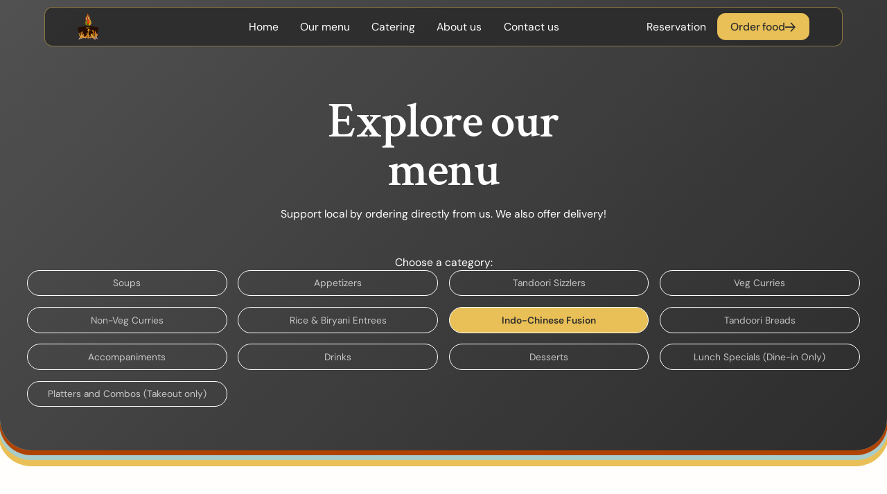

--- FILE ---
content_type: text/html
request_url: https://www.madhubancuisine.ca/category/indo-chinese-fusion
body_size: 7668
content:
<!DOCTYPE html><!-- Last Published: Tue Nov 04 2025 17:08:00 GMT+0000 (Coordinated Universal Time) --><html data-wf-domain="www.madhubancuisine.ca" data-wf-page="64b02d7e9029c61600a8f627" data-wf-site="64ad5d8b81acd0fdf97e985e" lang="en" data-wf-collection="64b02d7e9029c61600a8f61b" data-wf-item-slug="indo-chinese-fusion"><head><meta charset="utf-8"/><title>Madhuban</title><meta content="Indo-Chinese Fusion Menu | Madhuban Indian Cuisine" property="og:title"/><meta content="Satisfy your cravings with our flavorful Indo-Chinese Fusion. Madhuban Indian Cuisine brings you the best of India in downtown Ottawa." property="og:description"/><meta content="https://cdn.prod.website-files.com/64b02d7e94359f0693d6f090/64bea4444b0249598731140a_Open%20Graph%20image%20-%20Our%20Indo-Chinese%20Fusion%20(1).jpg" property="og:image"/><meta content="Indo-Chinese Fusion Menu | Madhuban Indian Cuisine" property="twitter:title"/><meta content="Satisfy your cravings with our flavorful Indo-Chinese Fusion. Madhuban Indian Cuisine brings you the best of India in downtown Ottawa." property="twitter:description"/><meta content="https://cdn.prod.website-files.com/64b02d7e94359f0693d6f090/64bea4444b0249598731140a_Open%20Graph%20image%20-%20Our%20Indo-Chinese%20Fusion%20(1).jpg" property="twitter:image"/><meta property="og:type" content="website"/><meta content="summary_large_image" name="twitter:card"/><meta content="width=device-width, initial-scale=1" name="viewport"/><link href="https://cdn.prod.website-files.com/64ad5d8b81acd0fdf97e985e/css/madhuban.webflow.shared.63cd96c50.min.css" rel="stylesheet" type="text/css"/><script type="text/javascript">!function(o,c){var n=c.documentElement,t=" w-mod-";n.className+=t+"js",("ontouchstart"in o||o.DocumentTouch&&c instanceof DocumentTouch)&&(n.className+=t+"touch")}(window,document);</script><link href="https://cdn.prod.website-files.com/64ad5d8b81acd0fdf97e985e/64b6dcf4997aa937892b6ebb_favicon.png" rel="shortcut icon" type="image/x-icon"/><link href="https://cdn.prod.website-files.com/64ad5d8b81acd0fdf97e985e/64b6dd389fc1514c1863f0ec_webclio.png" rel="apple-touch-icon"/><link href="https://www.madhubancuisine.ca/category/indo-chinese-fusion" rel="canonical"/><script async="" src="https://www.googletagmanager.com/gtag/js?id=G-XLX4MSTGPB"></script><script type="text/javascript">window.dataLayer = window.dataLayer || [];function gtag(){dataLayer.push(arguments);}gtag('set', 'developer_id.dZGVlNj', true);gtag('js', new Date());gtag('config', 'G-XLX4MSTGPB');</script></head><body><div class="page-wrapper"><div class="global-styles w-embed"><style>

/* Make text look crisper and more legible in all browsers */
body {
  -webkit-font-smoothing: antialiased;
  -moz-osx-font-smoothing: grayscale;
  font-smoothing: antialiased;
  text-rendering: optimizeLegibility;
}

/* Removes weired form styles on mac and ios */

.form-input {
-webkit-appearance: none;
} 

/* Focus state style for keyboard navigation for the focusable elements */
*[tabindex]:focus-visible,
  input[type="file"]:focus-visible {
   outline: 0.125rem solid #4d65ff;
   outline-offset: 0.125rem;
}

/* Get rid of top margin on first element in any rich text element */
.w-richtext > :not(div):first-child, .w-richtext > div:first-child > :first-child {
  margin-top: 0 !important;
}

/* Get rid of bottom margin on last element in any rich text element */
.w-richtext>:last-child, .w-richtext ol li:last-child, .w-richtext ul li:last-child {
	margin-bottom: 0 !important;
}

/* Prevent all click and hover interaction with an element */
.pointer-events-off {
	pointer-events: none;
}

/* Enables all click and hover interaction with an element */
.pointer-events-on {
  pointer-events: auto;
}

/* Create a class of .div-square which maintains a 1:1 dimension of a div */
.div-square::after {
	content: "";
	display: block;
	padding-bottom: 100%;
}

/* Make sure containers never lose their center alignment */
.container-medium,.container-small, .container-large {
	margin-right: auto !important;
  margin-left: auto !important;
}

/* 
Make the following elements inherit typography styles from the parent and not have hardcoded values. 
Important: You will not be able to style for example "All Links" in Designer with this CSS applied.
Uncomment this CSS to use it in the project. Leave this message for future hand-off.
*/
/*
a,
.w-input,
.w-select,
.w-tab-link,
.w-nav-link,
.w-dropdown-btn,
.w-dropdown-toggle,
.w-dropdown-link {
  color: inherit;
  text-decoration: inherit;
  font-size: inherit;
}
*/

/* Apply "..." after 3 lines of text */
.text-style-3lines {
	display: -webkit-box;
	overflow: hidden;
	-webkit-line-clamp: 3;
	-webkit-box-orient: vertical;
}

/* Apply "..." after 2 lines of text */
.text-style-2lines {
	display: -webkit-box;
	overflow: hidden;
	-webkit-line-clamp: 2;
	-webkit-box-orient: vertical;
}

/* Adds inline flex display */
.display-inlineflex {
  display: inline-flex;
}

/* These classes are never overwritten */
.hide {
  display: none !important;
}

@media screen and (max-width: 991px) {
    .hide, .hide-tablet {
        display: none !important;
    }
}
  @media screen and (max-width: 767px) {
    .hide-mobile-landscape{
      display: none !important;
    }
}
  @media screen and (max-width: 479px) {
    .hide-mobile{
      display: none !important;
    }
}
 
.margin-0 {
  margin: 0rem !important;
}
  
.padding-0 {
  padding: 0rem !important;
}

.spacing-clean {
padding: 0rem !important;
margin: 0rem !important;
}

.margin-top {
  margin-right: 0rem !important;
  margin-bottom: 0rem !important;
  margin-left: 0rem !important;
}

.padding-top {
  padding-right: 0rem !important;
  padding-bottom: 0rem !important;
  padding-left: 0rem !important;
}
  
.margin-right {
  margin-top: 0rem !important;
  margin-bottom: 0rem !important;
  margin-left: 0rem !important;
}

.padding-right {
  padding-top: 0rem !important;
  padding-bottom: 0rem !important;
  padding-left: 0rem !important;
}

.margin-bottom {
  margin-top: 0rem !important;
  margin-right: 0rem !important;
  margin-left: 0rem !important;
}

.padding-bottom {
  padding-top: 0rem !important;
  padding-right: 0rem !important;
  padding-left: 0rem !important;
}

.margin-left {
  margin-top: 0rem !important;
  margin-right: 0rem !important;
  margin-bottom: 0rem !important;
}
  
.padding-left {
  padding-top: 0rem !important;
  padding-right: 0rem !important;
  padding-bottom: 0rem !important;
}
  
.margin-horizontal {
  margin-top: 0rem !important;
  margin-bottom: 0rem !important;
}

.padding-horizontal {
  padding-top: 0rem !important;
  padding-bottom: 0rem !important;
}

.margin-vertical {
  margin-right: 0rem !important;
  margin-left: 0rem !important;
}
  
.padding-vertical {
  padding-right: 0rem !important;
  padding-left: 0rem !important;
}


  html { font-size: calc(0.8125rem + 0.20833333333333331vw); }
  @media screen and (max-width:1920px) { html { font-size: calc(0.8125rem + 0.20833333333333337vw); } }
  @media screen and (max-width:1440px) { html { font-size: calc(0.8126951092611863rem + 0.20811654526534862vw); } }
  @media screen and (max-width:479px) { html { font-size: calc(0.7494769874476988rem + 0.8368200836820083vw); } }



</style></div><div data-animation="default" class="navbar_component w-nav" data-easing2="ease" fs-scrolldisable-element="smart-nav" data-easing="ease-out-expo" data-collapse="medium" data-w-id="7000d168-4077-7572-b855-1c53733118ed" role="banner" data-duration="400"><nav class="navbar_container"><a href="/" class="navbar_logo-link w-nav-brand"><img src="https://cdn.prod.website-files.com/64ad5d8b81acd0fdf97e985e/64aed62156b1a01c3068b790_Logo%20Madhuban.svg" loading="lazy" alt="Madhuban the Indian Cuisine logo" class="navbar_logo"/></a><nav role="navigation" id="w-node-_7000d168-4077-7572-b855-1c53733118f1-733118ed" class="navbar_menu is-page-height-tablet w-nav-menu"><a href="/" class="navbar_link w-nav-link">Home</a><a href="/menu" class="navbar_link w-nav-link">Our menu</a><a href="/catering" class="navbar_link w-nav-link">Catering</a><a href="/about-us" class="navbar_link w-nav-link">About us</a><a href="/contact-us" class="navbar_link w-nav-link">Contact us</a><div class="nav-line show-tablet"></div><div class="button-wrap_nav show-tablet"><a href="https://order.madhubancuisine.ca/" target="_blank" class="button is-icon w-inline-block"><img src="https://cdn.prod.website-files.com/64ad5d8b81acd0fdf97e985e/64aee4b6d518b56d50fd5156_utensils.svg" loading="lazy" alt="&quot;&quot;"/><div>Order now</div><div class="icon-1x1-small w-embed"><svg aria-hidden="true" fill='currentColor' role="img" viewBox="0 0 20 21" xmlns="http://www.w3.org/2000/svg"><title>Arrow Right</title><polygon points="16.172 9 10.101 2.929 11.515 1.515 20 10 19.293 10.707 11.515 18.485 10.101 17.071 16.172 11 0 11 0 9"/></svg></div></a><link rel="prefetch" href="https://order.madhubancuisine.ca/"/><a href="/reservation" class="button is-icon-secondary w-inline-block"><img src="https://cdn.prod.website-files.com/64ad5d8b81acd0fdf97e985e/64aedbb46ec22a15d466314e_flame.svg" loading="lazy" alt="&quot;&quot;"/><div>Make a reservation</div><div class="icon-1x1-small w-embed"><svg aria-hidden="true" fill='currentColor' role="img" viewBox="0 0 20 21" xmlns="http://www.w3.org/2000/svg"><title>Arrow Right</title><polygon points="16.172 9 10.101 2.929 11.515 1.515 20 10 19.293 10.707 11.515 18.485 10.101 17.071 16.172 11 0 11 0 9"/></svg></div></a></div></nav><div id="w-node-_7000d168-4077-7572-b855-1c53733118fe-733118ed" class="navbar_button-wrapper"><a href="/reservation" class="navbar_link hide-tablet w-nav-link">Reservation</a><div><a href="https://order.madhubancuisine.ca/" target="_blank" class="button is-icon w-inline-block"><div>Order food</div><div class="icon-1x1-small w-embed"><svg aria-hidden="true" fill='currentColor' role="img" viewBox="0 0 20 21" xmlns="http://www.w3.org/2000/svg"><title>Arrow Right</title><polygon points="16.172 9 10.101 2.929 11.515 1.515 20 10 19.293 10.707 11.515 18.485 10.101 17.071 16.172 11 0 11 0 9"/></svg></div></a><link rel="prefetch" href="https://order.madhubancuisine.ca/"/></div><div class="navbar_menu-button w-nav-button"><div class="menu-icon"><div class="rl_menu-icon2_line-top"></div><div class="rl_menu-icon2_line-middle"><div class="rl_menu-icon_line-middle-inner"></div></div><div class="rl_menu-icon2_line-bottom"></div></div></div></div></nav></div><main class="main-wrapper"><section data-w-id="fd34769d-14b0-5d7f-c79b-635a27ac46ca" class="section-menu_hero"><div class="padding-global"><div class="container-large"><div class="padding-section-menu"><div class="menu-heading-wrap"><h1>Explore our menu</h1><div class="spacer-small"></div><div>Support local by ordering directly from us. We also offer delivery!</div></div><div class="spacer-large"></div><div class="menu-catergory-wrap"><div class="align-center"><div>Choose a category:</div></div><div class="w-dyn-list"><div role="list" class="menu-category-collection-list-hover hero-buttons w-dyn-items"><div role="listitem" class="w-dyn-item"><a href="https://madhubancuisine.ca/category/soups/#menu" class="category-link-horizontal w-inline-block"><div>Soups</div></a><a href="https://madhubancuisine.ca/category/soups/#menu" class="category-link-horizontal highlighted-link w-inline-block w-condition-invisible"><div>Soups</div></a></div><div role="listitem" class="w-dyn-item"><a href="https://madhubancuisine.ca/category/appetizers/#menu" class="category-link-horizontal w-inline-block"><div>Appetizers</div></a><a href="https://madhubancuisine.ca/category/appetizers/#menu" class="category-link-horizontal highlighted-link w-inline-block w-condition-invisible"><div>Appetizers</div></a></div><div role="listitem" class="w-dyn-item"><a href="https://madhubancuisine.ca/category/tandoori-sizzlers/#menu" class="category-link-horizontal w-inline-block"><div>Tandoori Sizzlers</div></a><a href="https://madhubancuisine.ca/category/tandoori-sizzlers/#menu" class="category-link-horizontal highlighted-link w-inline-block w-condition-invisible"><div>Tandoori Sizzlers</div></a></div><div role="listitem" class="w-dyn-item"><a href="https://madhubancuisine.ca/category/veg-curries/#menu" class="category-link-horizontal w-inline-block"><div>Veg Curries</div></a><a href="https://madhubancuisine.ca/category/veg-curries/#menu" class="category-link-horizontal highlighted-link w-inline-block w-condition-invisible"><div>Veg Curries</div></a></div><div role="listitem" class="w-dyn-item"><a href="https://madhubancuisine.ca/category/non-veg-curries/#menu" class="category-link-horizontal w-inline-block"><div>Non-Veg Curries</div></a><a href="https://madhubancuisine.ca/category/non-veg-curries/#menu" class="category-link-horizontal highlighted-link w-inline-block w-condition-invisible"><div>Non-Veg Curries</div></a></div><div role="listitem" class="w-dyn-item"><a href="https://madhubancuisine.ca/category/rice-biryani-entrees/#menu" class="category-link-horizontal w-inline-block"><div>Rice &amp; Biryani Entrees</div></a><a href="https://madhubancuisine.ca/category/rice-biryani-entrees/#menu" class="category-link-horizontal highlighted-link w-inline-block w-condition-invisible"><div>Rice &amp; Biryani Entrees</div></a></div><div role="listitem" class="w-dyn-item"><a href="https://madhubancuisine.ca/category/indo-chinese-fusion/#menu" class="category-link-horizontal w-inline-block w-condition-invisible"><div>Indo-Chinese Fusion</div></a><a href="https://madhubancuisine.ca/category/indo-chinese-fusion/#menu" class="category-link-horizontal highlighted-link w-inline-block"><div>Indo-Chinese Fusion</div></a></div><div role="listitem" class="w-dyn-item"><a href="https://madhubancuisine.ca/category/tandoori-breads/#menu" class="category-link-horizontal w-inline-block"><div>Tandoori Breads</div></a><a href="https://madhubancuisine.ca/category/tandoori-breads/#menu" class="category-link-horizontal highlighted-link w-inline-block w-condition-invisible"><div>Tandoori Breads</div></a></div><div role="listitem" class="w-dyn-item"><a href="https://madhubancuisine.ca/category/accompaniments/#menu" class="category-link-horizontal w-inline-block"><div>Accompaniments</div></a><a href="https://madhubancuisine.ca/category/accompaniments/#menu" class="category-link-horizontal highlighted-link w-inline-block w-condition-invisible"><div>Accompaniments</div></a></div><div role="listitem" class="w-dyn-item"><a href="https://madhubancuisine.ca/category/drinks/#menu" class="category-link-horizontal w-inline-block"><div>Drinks</div></a><a href="https://madhubancuisine.ca/category/drinks/#menu" class="category-link-horizontal highlighted-link w-inline-block w-condition-invisible"><div>Drinks</div></a></div><div role="listitem" class="w-dyn-item"><a href="https://madhubancuisine.ca/category/desserts/#menu" class="category-link-horizontal w-inline-block"><div>Desserts</div></a><a href="https://madhubancuisine.ca/category/desserts/#menu" class="category-link-horizontal highlighted-link w-inline-block w-condition-invisible"><div>Desserts</div></a></div><div role="listitem" class="w-dyn-item"><a href="https://madhubancuisine.ca/category/lunch-specials-dine-in-only/#menu" class="category-link-horizontal w-inline-block"><div>Lunch Specials (Dine-in Only)</div></a><a href="https://madhubancuisine.ca/category/lunch-specials-dine-in-only/#menu" class="category-link-horizontal highlighted-link w-inline-block w-condition-invisible"><div>Lunch Specials (Dine-in Only)</div></a></div><div role="listitem" class="w-dyn-item"><a href="https://madhubancuisine.ca/category/platters-and-combos-takeout-only/#menu" class="category-link-horizontal w-inline-block"><div>Platters and Combos (Takeout only)</div></a><a href="https://madhubancuisine.ca/category/platters-and-combos-takeout-only/#menu" class="category-link-horizontal highlighted-link w-inline-block w-condition-invisible"><div>Platters and Combos (Takeout only)</div></a></div></div></div><div data-hover="false" data-delay="0" data-w-id="b93c638b-6abd-f1c3-acd7-2e70782a5010" class="category-dropdown hero hide w-dropdown"><div class="category-dropdown-toggle w-dropdown-toggle"><div class="dropdown-icon w-icon-dropdown-toggle"></div><div>Indo-Chinese Fusion</div></div><nav class="category-hero-dropdown-list w-dropdown-list"><div class="w-dyn-list"><div role="list" class="menu-category-collection-list-hover hero w-dyn-items"><div role="listitem" class="w-dyn-item"><a href="/category/platters-and-combos-takeout-only" class="category-link-horizontal-hover w-inline-block"><div>Platters and Combos (Takeout only)</div></a><a href="/category/platters-and-combos-takeout-only" class="category-link-horizontal highlighted-link w-inline-block w-condition-invisible"><div>Platters and Combos (Takeout only)</div></a></div><div role="listitem" class="w-dyn-item"><a href="/category/lunch-specials-dine-in-only" class="category-link-horizontal-hover w-inline-block"><div>Lunch Specials (Dine-in Only)</div></a><a href="/category/lunch-specials-dine-in-only" class="category-link-horizontal highlighted-link w-inline-block w-condition-invisible"><div>Lunch Specials (Dine-in Only)</div></a></div><div role="listitem" class="w-dyn-item"><a href="/category/desserts" class="category-link-horizontal-hover w-inline-block"><div>Desserts</div></a><a href="/category/desserts" class="category-link-horizontal highlighted-link w-inline-block w-condition-invisible"><div>Desserts</div></a></div><div role="listitem" class="w-dyn-item"><a href="/category/drinks" class="category-link-horizontal-hover w-inline-block"><div>Drinks</div></a><a href="/category/drinks" class="category-link-horizontal highlighted-link w-inline-block w-condition-invisible"><div>Drinks</div></a></div><div role="listitem" class="w-dyn-item"><a href="/category/accompaniments" class="category-link-horizontal-hover w-inline-block"><div>Accompaniments</div></a><a href="/category/accompaniments" class="category-link-horizontal highlighted-link w-inline-block w-condition-invisible"><div>Accompaniments</div></a></div><div role="listitem" class="w-dyn-item"><a href="/category/tandoori-breads" class="category-link-horizontal-hover w-inline-block"><div>Tandoori Breads</div></a><a href="/category/tandoori-breads" class="category-link-horizontal highlighted-link w-inline-block w-condition-invisible"><div>Tandoori Breads</div></a></div><div role="listitem" class="w-dyn-item"><a href="/category/indo-chinese-fusion" aria-current="page" class="category-link-horizontal-hover w-inline-block w-condition-invisible w--current"><div>Indo-Chinese Fusion</div></a><a href="/category/indo-chinese-fusion" aria-current="page" class="category-link-horizontal highlighted-link w-inline-block w--current"><div>Indo-Chinese Fusion</div></a></div><div role="listitem" class="w-dyn-item"><a href="/category/rice-biryani-entrees" class="category-link-horizontal-hover w-inline-block"><div>Rice &amp; Biryani Entrees</div></a><a href="/category/rice-biryani-entrees" class="category-link-horizontal highlighted-link w-inline-block w-condition-invisible"><div>Rice &amp; Biryani Entrees</div></a></div><div role="listitem" class="w-dyn-item"><a href="/category/non-veg-curries" class="category-link-horizontal-hover w-inline-block"><div>Non-Veg Curries</div></a><a href="/category/non-veg-curries" class="category-link-horizontal highlighted-link w-inline-block w-condition-invisible"><div>Non-Veg Curries</div></a></div><div role="listitem" class="w-dyn-item"><a href="/category/veg-curries" class="category-link-horizontal-hover w-inline-block"><div>Veg Curries</div></a><a href="/category/veg-curries" class="category-link-horizontal highlighted-link w-inline-block w-condition-invisible"><div>Veg Curries</div></a></div><div role="listitem" class="w-dyn-item"><a href="/category/tandoori-sizzlers" class="category-link-horizontal-hover w-inline-block"><div>Tandoori Sizzlers</div></a><a href="/category/tandoori-sizzlers" class="category-link-horizontal highlighted-link w-inline-block w-condition-invisible"><div>Tandoori Sizzlers</div></a></div><div role="listitem" class="w-dyn-item"><a href="/category/appetizers" class="category-link-horizontal-hover w-inline-block"><div>Appetizers</div></a><a href="/category/appetizers" class="category-link-horizontal highlighted-link w-inline-block w-condition-invisible"><div>Appetizers</div></a></div><div role="listitem" class="w-dyn-item"><a href="/category/soups" class="category-link-horizontal-hover w-inline-block"><div>Soups</div></a><a href="/category/soups" class="category-link-horizontal highlighted-link w-inline-block w-condition-invisible"><div>Soups</div></a></div></div></div></nav></div></div></div></div></div></section><section id="menu" class="section-menu_items"><div class="padding-global"><div class="container-large"><div class="padding-section-large"><div style="-webkit-transform:translate3d(0, 200%, 0) scale3d(0, 0, 1) rotateX(0) rotateY(0) rotateZ(0) skew(0, 0);-moz-transform:translate3d(0, 200%, 0) scale3d(0, 0, 1) rotateX(0) rotateY(0) rotateZ(0) skew(0, 0);-ms-transform:translate3d(0, 200%, 0) scale3d(0, 0, 1) rotateX(0) rotateY(0) rotateZ(0) skew(0, 0);transform:translate3d(0, 200%, 0) scale3d(0, 0, 1) rotateX(0) rotateY(0) rotateZ(0) skew(0, 0)" class="menu-catergory-wrap-hover"><div data-hover="false" data-delay="0" data-w-id="431677ac-cafe-5670-611b-1975fdeb1885" class="category-dropdown w-dropdown"><div class="category-dropdown-toggle w-dropdown-toggle"><div data-w-id="431677ac-cafe-5670-611b-1975fdeb1887" class="dropdown-icon w-icon-dropdown-toggle"></div><div>Change Category</div></div><nav class="category-hover-dropdown-list w-dropdown-list"><div class="w-dyn-list"><div role="list" class="menu-category-collection-list-hover w-dyn-items"><div role="listitem" class="w-dyn-item"><a href="https://madhubancuisine.ca/category/platters-and-combos-takeout-only/#menu" class="category-link-horizontal-hover w-inline-block"><div>Platters and Combos (Takeout only)</div></a><a href="https://madhubancuisine.ca/category/platters-and-combos-takeout-only/#menu" class="category-link-horizontal highlighted-link w-inline-block w-condition-invisible"><div>Platters and Combos (Takeout only)</div></a></div><div role="listitem" class="w-dyn-item"><a href="https://madhubancuisine.ca/category/lunch-specials-dine-in-only/#menu" class="category-link-horizontal-hover w-inline-block"><div>Lunch Specials (Dine-in Only)</div></a><a href="https://madhubancuisine.ca/category/lunch-specials-dine-in-only/#menu" class="category-link-horizontal highlighted-link w-inline-block w-condition-invisible"><div>Lunch Specials (Dine-in Only)</div></a></div><div role="listitem" class="w-dyn-item"><a href="https://madhubancuisine.ca/category/desserts/#menu" class="category-link-horizontal-hover w-inline-block"><div>Desserts</div></a><a href="https://madhubancuisine.ca/category/desserts/#menu" class="category-link-horizontal highlighted-link w-inline-block w-condition-invisible"><div>Desserts</div></a></div><div role="listitem" class="w-dyn-item"><a href="https://madhubancuisine.ca/category/drinks/#menu" class="category-link-horizontal-hover w-inline-block"><div>Drinks</div></a><a href="https://madhubancuisine.ca/category/drinks/#menu" class="category-link-horizontal highlighted-link w-inline-block w-condition-invisible"><div>Drinks</div></a></div><div role="listitem" class="w-dyn-item"><a href="https://madhubancuisine.ca/category/accompaniments/#menu" class="category-link-horizontal-hover w-inline-block"><div>Accompaniments</div></a><a href="https://madhubancuisine.ca/category/accompaniments/#menu" class="category-link-horizontal highlighted-link w-inline-block w-condition-invisible"><div>Accompaniments</div></a></div><div role="listitem" class="w-dyn-item"><a href="https://madhubancuisine.ca/category/tandoori-breads/#menu" class="category-link-horizontal-hover w-inline-block"><div>Tandoori Breads</div></a><a href="https://madhubancuisine.ca/category/tandoori-breads/#menu" class="category-link-horizontal highlighted-link w-inline-block w-condition-invisible"><div>Tandoori Breads</div></a></div><div role="listitem" class="w-dyn-item"><a href="https://madhubancuisine.ca/category/indo-chinese-fusion/#menu" class="category-link-horizontal-hover w-inline-block w-condition-invisible"><div>Indo-Chinese Fusion</div></a><a href="https://madhubancuisine.ca/category/indo-chinese-fusion/#menu" class="category-link-horizontal highlighted-link w-inline-block"><div>Indo-Chinese Fusion</div></a></div><div role="listitem" class="w-dyn-item"><a href="https://madhubancuisine.ca/category/rice-biryani-entrees/#menu" class="category-link-horizontal-hover w-inline-block"><div>Rice &amp; Biryani Entrees</div></a><a href="https://madhubancuisine.ca/category/rice-biryani-entrees/#menu" class="category-link-horizontal highlighted-link w-inline-block w-condition-invisible"><div>Rice &amp; Biryani Entrees</div></a></div><div role="listitem" class="w-dyn-item"><a href="https://madhubancuisine.ca/category/non-veg-curries/#menu" class="category-link-horizontal-hover w-inline-block"><div>Non-Veg Curries</div></a><a href="https://madhubancuisine.ca/category/non-veg-curries/#menu" class="category-link-horizontal highlighted-link w-inline-block w-condition-invisible"><div>Non-Veg Curries</div></a></div><div role="listitem" class="w-dyn-item"><a href="https://madhubancuisine.ca/category/veg-curries/#menu" class="category-link-horizontal-hover w-inline-block"><div>Veg Curries</div></a><a href="https://madhubancuisine.ca/category/veg-curries/#menu" class="category-link-horizontal highlighted-link w-inline-block w-condition-invisible"><div>Veg Curries</div></a></div><div role="listitem" class="w-dyn-item"><a href="https://madhubancuisine.ca/category/tandoori-sizzlers/#menu" class="category-link-horizontal-hover w-inline-block"><div>Tandoori Sizzlers</div></a><a href="https://madhubancuisine.ca/category/tandoori-sizzlers/#menu" class="category-link-horizontal highlighted-link w-inline-block w-condition-invisible"><div>Tandoori Sizzlers</div></a></div><div role="listitem" class="w-dyn-item"><a href="https://madhubancuisine.ca/category/appetizers/#menu" class="category-link-horizontal-hover w-inline-block"><div>Appetizers</div></a><a href="https://madhubancuisine.ca/category/appetizers/#menu" class="category-link-horizontal highlighted-link w-inline-block w-condition-invisible"><div>Appetizers</div></a></div><div role="listitem" class="w-dyn-item"><a href="https://madhubancuisine.ca/category/soups/#menu" class="category-link-horizontal-hover w-inline-block"><div>Soups</div></a><a href="https://madhubancuisine.ca/category/soups/#menu" class="category-link-horizontal highlighted-link w-inline-block w-condition-invisible"><div>Soups</div></a></div></div></div></nav></div></div><div class="menu-button-wrap"><h2>Indo-Chinese Fusion</h2><a href="https://order.madhubancuisine.ca/" target="_blank" class="button-2 is-icon w-inline-block"><img loading="lazy" alt="&quot;&quot;" src="https://cdn.prod.website-files.com/64ad5d8b81acd0fdf97e985e/64aee4b6d518b56d50fd5156_utensils.svg"/><div>Order now</div><div class="icon-1x1-small w-embed"><svg aria-hidden="true" fill='currentColor' role="img" viewBox="0 0 20 21" xmlns="http://www.w3.org/2000/svg"><title>Arrow Right</title><polygon points="16.172 9 10.101 2.929 11.515 1.515 20 10 19.293 10.707 11.515 18.485 10.101 17.071 16.172 11 0 11 0 9"/></svg></div></a><link rel="prefetch" href="https://order.madhubancuisine.ca/"/></div><div class="w-dyn-list"><div role="list" class="menu-items-collection-list w-dyn-items"><div role="listitem" class="w-dyn-item"><a data-w-id="01364e6f-e344-8783-4664-95a94195a289" href="#" class="menu-item-link-block w-inline-block"><div class="columns is--menu"><div class="col is-menu col-1"><img src="https://cdn.prod.website-files.com/64b02d7e94359f0693d6f090/64bac59abc1a889eb2944b7f_Tandoori%20Shrimp%20copy2.webp" loading="lazy" alt="Chilli Chicken Indian food made by Madhuban Indian Cuisine" class="menu-item-img"/></div><div class="col is-menu"><div class="menu-item-name-wrap"><div class="menu-heading">Chilli Chicken</div><div class="text-menu">Fresh crispy chicken chunks and lightly tossed in a spicy chili sauce.</div><div class="dietary-wrap"><div class="gluten-free-wrap w-condition-invisible"><div>Gluten Free</div></div><div class="vegetarian-wrap w-condition-invisible"><div>Vegan</div></div></div></div><div class="price-wrap"><div>$</div><div>17.99</div><div class="w-dyn-bind-empty"></div></div></div></div><div style="-webkit-transform:translate3d(0, 0, 0) scale3d(0, 0, 1) rotateX(0) rotateY(0) rotateZ(0) skew(0, 0);-moz-transform:translate3d(0, 0, 0) scale3d(0, 0, 1) rotateX(0) rotateY(0) rotateZ(0) skew(0, 0);-ms-transform:translate3d(0, 0, 0) scale3d(0, 0, 1) rotateX(0) rotateY(0) rotateZ(0) skew(0, 0);transform:translate3d(0, 0, 0) scale3d(0, 0, 1) rotateX(0) rotateY(0) rotateZ(0) skew(0, 0)" class="menu-card-bg"></div></a></div><div role="listitem" class="w-dyn-item"><a data-w-id="01364e6f-e344-8783-4664-95a94195a289" href="#" class="menu-item-link-block w-inline-block"><div class="columns is--menu"><div class="col is-menu col-1"><img src="" loading="lazy" alt="" class="menu-item-img w-dyn-bind-empty"/></div><div class="col is-menu"><div class="menu-item-name-wrap"><div class="menu-heading">Chicken Manchurian</div><div class="text-menu">Delicious fried chicken in slightly hot &amp; sour Manchurian sauce.</div><div class="dietary-wrap"><div class="gluten-free-wrap w-condition-invisible"><div>Gluten Free</div></div><div class="vegetarian-wrap w-condition-invisible"><div>Vegan</div></div></div></div><div class="price-wrap"><div>$</div><div>17.99</div><div class="w-dyn-bind-empty"></div></div></div></div><div style="-webkit-transform:translate3d(0, 0, 0) scale3d(0, 0, 1) rotateX(0) rotateY(0) rotateZ(0) skew(0, 0);-moz-transform:translate3d(0, 0, 0) scale3d(0, 0, 1) rotateX(0) rotateY(0) rotateZ(0) skew(0, 0);-ms-transform:translate3d(0, 0, 0) scale3d(0, 0, 1) rotateX(0) rotateY(0) rotateZ(0) skew(0, 0);transform:translate3d(0, 0, 0) scale3d(0, 0, 1) rotateX(0) rotateY(0) rotateZ(0) skew(0, 0)" class="menu-card-bg"></div></a></div><div role="listitem" class="w-dyn-item"><a data-w-id="01364e6f-e344-8783-4664-95a94195a289" href="#" class="menu-item-link-block w-inline-block"><div class="columns is--menu"><div class="col is-menu col-1"><img src="" loading="lazy" alt="" class="menu-item-img w-dyn-bind-empty"/></div><div class="col is-menu"><div class="menu-item-name-wrap"><div class="menu-heading">Chilli Fish</div><div class="text-menu">Freshly fried fish chunks and lightly tossed in a spicy chili sauce.</div><div class="dietary-wrap"><div class="gluten-free-wrap w-condition-invisible"><div>Gluten Free</div></div><div class="vegetarian-wrap w-condition-invisible"><div>Vegan</div></div></div></div><div class="price-wrap"><div>$</div><div>18.99</div><div class="w-dyn-bind-empty"></div></div></div></div><div style="-webkit-transform:translate3d(0, 0, 0) scale3d(0, 0, 1) rotateX(0) rotateY(0) rotateZ(0) skew(0, 0);-moz-transform:translate3d(0, 0, 0) scale3d(0, 0, 1) rotateX(0) rotateY(0) rotateZ(0) skew(0, 0);-ms-transform:translate3d(0, 0, 0) scale3d(0, 0, 1) rotateX(0) rotateY(0) rotateZ(0) skew(0, 0);transform:translate3d(0, 0, 0) scale3d(0, 0, 1) rotateX(0) rotateY(0) rotateZ(0) skew(0, 0)" class="menu-card-bg"></div></a></div><div role="listitem" class="w-dyn-item"><a data-w-id="01364e6f-e344-8783-4664-95a94195a289" href="#" class="menu-item-link-block w-inline-block"><div class="columns is--menu"><div class="col is-menu col-1"><img src="" loading="lazy" alt="" class="menu-item-img w-dyn-bind-empty"/></div><div class="col is-menu"><div class="menu-item-name-wrap"><div class="menu-heading">Chilli Shrimp</div><div class="text-menu">Fresh shrimp and lightly tossed in a spicy chili sauce.</div><div class="dietary-wrap"><div class="gluten-free-wrap w-condition-invisible"><div>Gluten Free</div></div><div class="vegetarian-wrap w-condition-invisible"><div>Vegan</div></div></div></div><div class="price-wrap"><div>$</div><div>19.99</div><div class="w-dyn-bind-empty"></div></div></div></div><div style="-webkit-transform:translate3d(0, 0, 0) scale3d(0, 0, 1) rotateX(0) rotateY(0) rotateZ(0) skew(0, 0);-moz-transform:translate3d(0, 0, 0) scale3d(0, 0, 1) rotateX(0) rotateY(0) rotateZ(0) skew(0, 0);-ms-transform:translate3d(0, 0, 0) scale3d(0, 0, 1) rotateX(0) rotateY(0) rotateZ(0) skew(0, 0);transform:translate3d(0, 0, 0) scale3d(0, 0, 1) rotateX(0) rotateY(0) rotateZ(0) skew(0, 0)" class="menu-card-bg"></div></a></div><div role="listitem" class="w-dyn-item"><a data-w-id="01364e6f-e344-8783-4664-95a94195a289" href="#" class="menu-item-link-block w-inline-block"><div class="columns is--menu"><div class="col is-menu col-1"><img src="" loading="lazy" alt="" class="menu-item-img w-dyn-bind-empty"/></div><div class="col is-menu"><div class="menu-item-name-wrap"><div class="menu-heading">Chilli Paneer</div><div class="text-menu">Fried Cottage cheese and lightly tossed in a spicy chilli sauce.</div><div class="dietary-wrap"><div class="gluten-free-wrap w-condition-invisible"><div>Gluten Free</div></div><div class="vegetarian-wrap w-condition-invisible"><div>Vegan</div></div></div></div><div class="price-wrap"><div>$</div><div>17.99</div><div class="w-dyn-bind-empty"></div></div></div></div><div style="-webkit-transform:translate3d(0, 0, 0) scale3d(0, 0, 1) rotateX(0) rotateY(0) rotateZ(0) skew(0, 0);-moz-transform:translate3d(0, 0, 0) scale3d(0, 0, 1) rotateX(0) rotateY(0) rotateZ(0) skew(0, 0);-ms-transform:translate3d(0, 0, 0) scale3d(0, 0, 1) rotateX(0) rotateY(0) rotateZ(0) skew(0, 0);transform:translate3d(0, 0, 0) scale3d(0, 0, 1) rotateX(0) rotateY(0) rotateZ(0) skew(0, 0)" class="menu-card-bg"></div></a></div><div role="listitem" class="w-dyn-item"><a data-w-id="01364e6f-e344-8783-4664-95a94195a289" href="#" class="menu-item-link-block w-inline-block"><div class="columns is--menu"><div class="col is-menu col-1"><img src="https://cdn.prod.website-files.com/64b02d7e94359f0693d6f090/64bac58f8f242d758b87472b_Veg%20Manchurian%20copy2%20copy.webp" loading="lazy" alt="Veg Manchurian Indian food made by Madhuban Indian Cuisine" class="menu-item-img"/></div><div class="col is-menu"><div class="menu-item-name-wrap"><div class="menu-heading">Veg Manchurian</div><div class="text-menu">Crispy and Delicious Veg balls made with cabbage, carrot, green onion, beans, green pepper, ginger, and spices, later served with hot &amp; sour sauce.</div><div class="dietary-wrap"><div class="gluten-free-wrap w-condition-invisible"><div>Gluten Free</div></div><div class="vegetarian-wrap w-condition-invisible"><div>Vegan</div></div></div></div><div class="price-wrap"><div>$</div><div>17.99</div><div class="w-dyn-bind-empty"></div></div></div></div><div style="-webkit-transform:translate3d(0, 0, 0) scale3d(0, 0, 1) rotateX(0) rotateY(0) rotateZ(0) skew(0, 0);-moz-transform:translate3d(0, 0, 0) scale3d(0, 0, 1) rotateX(0) rotateY(0) rotateZ(0) skew(0, 0);-ms-transform:translate3d(0, 0, 0) scale3d(0, 0, 1) rotateX(0) rotateY(0) rotateZ(0) skew(0, 0);transform:translate3d(0, 0, 0) scale3d(0, 0, 1) rotateX(0) rotateY(0) rotateZ(0) skew(0, 0)" class="menu-card-bg"></div></a></div><div role="listitem" class="w-dyn-item"><a data-w-id="01364e6f-e344-8783-4664-95a94195a289" href="#" class="menu-item-link-block w-inline-block"><div class="columns is--menu"><div class="col is-menu col-1"><img src="https://cdn.prod.website-files.com/64b02d7e94359f0693d6f090/64babf71859754c9fd886763_Veg%20Noodles%20copy.webp" loading="lazy" alt="Veg Noodles Indian food made by Madhuban Indian Cuisine" sizes="(max-width: 479px) 112.92708587646484px, (max-width: 767px) 24vw, (max-width: 991px) 15vw, 12vw" srcset="https://cdn.prod.website-files.com/64b02d7e94359f0693d6f090/64babf71859754c9fd886763_Veg%20Noodles%20copy-p-500.webp 500w, https://cdn.prod.website-files.com/64b02d7e94359f0693d6f090/64babf71859754c9fd886763_Veg%20Noodles%20copy.webp 549w" class="menu-item-img"/></div><div class="col is-menu"><div class="menu-item-name-wrap"><div class="menu-heading">Veg Noodles</div><div class="text-menu w-dyn-bind-empty"></div><div class="dietary-wrap"><div class="gluten-free-wrap w-condition-invisible"><div>Gluten Free</div></div><div class="vegetarian-wrap w-condition-invisible"><div>Vegan</div></div></div></div><div class="price-wrap"><div>$</div><div>14.99</div><div class="w-dyn-bind-empty"></div></div></div></div><div style="-webkit-transform:translate3d(0, 0, 0) scale3d(0, 0, 1) rotateX(0) rotateY(0) rotateZ(0) skew(0, 0);-moz-transform:translate3d(0, 0, 0) scale3d(0, 0, 1) rotateX(0) rotateY(0) rotateZ(0) skew(0, 0);-ms-transform:translate3d(0, 0, 0) scale3d(0, 0, 1) rotateX(0) rotateY(0) rotateZ(0) skew(0, 0);transform:translate3d(0, 0, 0) scale3d(0, 0, 1) rotateX(0) rotateY(0) rotateZ(0) skew(0, 0)" class="menu-card-bg"></div></a></div><div role="listitem" class="w-dyn-item"><a data-w-id="01364e6f-e344-8783-4664-95a94195a289" href="#" class="menu-item-link-block w-inline-block"><div class="columns is--menu"><div class="col is-menu col-1"><img src="" loading="lazy" alt="" class="menu-item-img w-dyn-bind-empty"/></div><div class="col is-menu"><div class="menu-item-name-wrap"><div class="menu-heading">Chicken Noodles</div><div class="text-menu w-dyn-bind-empty"></div><div class="dietary-wrap"><div class="gluten-free-wrap w-condition-invisible"><div>Gluten Free</div></div><div class="vegetarian-wrap w-condition-invisible"><div>Vegan</div></div></div></div><div class="price-wrap"><div>$</div><div>16.99</div><div class="w-dyn-bind-empty"></div></div></div></div><div style="-webkit-transform:translate3d(0, 0, 0) scale3d(0, 0, 1) rotateX(0) rotateY(0) rotateZ(0) skew(0, 0);-moz-transform:translate3d(0, 0, 0) scale3d(0, 0, 1) rotateX(0) rotateY(0) rotateZ(0) skew(0, 0);-ms-transform:translate3d(0, 0, 0) scale3d(0, 0, 1) rotateX(0) rotateY(0) rotateZ(0) skew(0, 0);transform:translate3d(0, 0, 0) scale3d(0, 0, 1) rotateX(0) rotateY(0) rotateZ(0) skew(0, 0)" class="menu-card-bg"></div></a></div><div role="listitem" class="w-dyn-item"><a data-w-id="01364e6f-e344-8783-4664-95a94195a289" href="#" class="menu-item-link-block w-inline-block"><div class="columns is--menu"><div class="col is-menu col-1"><img src="" loading="lazy" alt="" class="menu-item-img w-dyn-bind-empty"/></div><div class="col is-menu"><div class="menu-item-name-wrap"><div class="menu-heading">Egg Noodles</div><div class="text-menu w-dyn-bind-empty"></div><div class="dietary-wrap"><div class="gluten-free-wrap w-condition-invisible"><div>Gluten Free</div></div><div class="vegetarian-wrap w-condition-invisible"><div>Vegan</div></div></div></div><div class="price-wrap"><div>$</div><div>16.99</div><div class="w-dyn-bind-empty"></div></div></div></div><div style="-webkit-transform:translate3d(0, 0, 0) scale3d(0, 0, 1) rotateX(0) rotateY(0) rotateZ(0) skew(0, 0);-moz-transform:translate3d(0, 0, 0) scale3d(0, 0, 1) rotateX(0) rotateY(0) rotateZ(0) skew(0, 0);-ms-transform:translate3d(0, 0, 0) scale3d(0, 0, 1) rotateX(0) rotateY(0) rotateZ(0) skew(0, 0);transform:translate3d(0, 0, 0) scale3d(0, 0, 1) rotateX(0) rotateY(0) rotateZ(0) skew(0, 0)" class="menu-card-bg"></div></a></div><div role="listitem" class="w-dyn-item"><a data-w-id="01364e6f-e344-8783-4664-95a94195a289" href="#" class="menu-item-link-block w-inline-block"><div class="columns is--menu"><div class="col is-menu col-1"><img src="" loading="lazy" alt="" class="menu-item-img w-dyn-bind-empty"/></div><div class="col is-menu"><div class="menu-item-name-wrap"><div class="menu-heading">Veggie Fried Rice</div><div class="text-menu w-dyn-bind-empty"></div><div class="dietary-wrap"><div class="gluten-free-wrap w-condition-invisible"><div>Gluten Free</div></div><div class="vegetarian-wrap w-condition-invisible"><div>Vegan</div></div></div></div><div class="price-wrap"><div>$</div><div>12.99</div><div class="w-dyn-bind-empty"></div></div></div></div><div style="-webkit-transform:translate3d(0, 0, 0) scale3d(0, 0, 1) rotateX(0) rotateY(0) rotateZ(0) skew(0, 0);-moz-transform:translate3d(0, 0, 0) scale3d(0, 0, 1) rotateX(0) rotateY(0) rotateZ(0) skew(0, 0);-ms-transform:translate3d(0, 0, 0) scale3d(0, 0, 1) rotateX(0) rotateY(0) rotateZ(0) skew(0, 0);transform:translate3d(0, 0, 0) scale3d(0, 0, 1) rotateX(0) rotateY(0) rotateZ(0) skew(0, 0)" class="menu-card-bg"></div></a></div><div role="listitem" class="w-dyn-item"><a data-w-id="01364e6f-e344-8783-4664-95a94195a289" href="#" class="menu-item-link-block w-inline-block"><div class="columns is--menu"><div class="col is-menu col-1"><img src="" loading="lazy" alt="" class="menu-item-img w-dyn-bind-empty"/></div><div class="col is-menu"><div class="menu-item-name-wrap"><div class="menu-heading">Egg Fried Rice</div><div class="text-menu w-dyn-bind-empty"></div><div class="dietary-wrap"><div class="gluten-free-wrap w-condition-invisible"><div>Gluten Free</div></div><div class="vegetarian-wrap w-condition-invisible"><div>Vegan</div></div></div></div><div class="price-wrap"><div>$</div><div>14.99</div><div class="w-dyn-bind-empty"></div></div></div></div><div style="-webkit-transform:translate3d(0, 0, 0) scale3d(0, 0, 1) rotateX(0) rotateY(0) rotateZ(0) skew(0, 0);-moz-transform:translate3d(0, 0, 0) scale3d(0, 0, 1) rotateX(0) rotateY(0) rotateZ(0) skew(0, 0);-ms-transform:translate3d(0, 0, 0) scale3d(0, 0, 1) rotateX(0) rotateY(0) rotateZ(0) skew(0, 0);transform:translate3d(0, 0, 0) scale3d(0, 0, 1) rotateX(0) rotateY(0) rotateZ(0) skew(0, 0)" class="menu-card-bg"></div></a></div><div role="listitem" class="w-dyn-item"><a data-w-id="01364e6f-e344-8783-4664-95a94195a289" href="#" class="menu-item-link-block w-inline-block"><div class="columns is--menu"><div class="col is-menu col-1"><img src="" loading="lazy" alt="" class="menu-item-img w-dyn-bind-empty"/></div><div class="col is-menu"><div class="menu-item-name-wrap"><div class="menu-heading">Chicken Fried Rice</div><div class="text-menu w-dyn-bind-empty"></div><div class="dietary-wrap"><div class="gluten-free-wrap w-condition-invisible"><div>Gluten Free</div></div><div class="vegetarian-wrap w-condition-invisible"><div>Vegan</div></div></div></div><div class="price-wrap"><div>$</div><div>14.99</div><div class="w-dyn-bind-empty"></div></div></div></div><div style="-webkit-transform:translate3d(0, 0, 0) scale3d(0, 0, 1) rotateX(0) rotateY(0) rotateZ(0) skew(0, 0);-moz-transform:translate3d(0, 0, 0) scale3d(0, 0, 1) rotateX(0) rotateY(0) rotateZ(0) skew(0, 0);-ms-transform:translate3d(0, 0, 0) scale3d(0, 0, 1) rotateX(0) rotateY(0) rotateZ(0) skew(0, 0);transform:translate3d(0, 0, 0) scale3d(0, 0, 1) rotateX(0) rotateY(0) rotateZ(0) skew(0, 0)" class="menu-card-bg"></div></a></div></div></div></div></div></div></section></main><footer data-w-id="6209e7a6-b67b-6283-738b-5ac8ea68e1a4" class="footer"><img src="https://cdn.prod.website-files.com/64ad5d8b81acd0fdf97e985e/64aed62156b1a01c3068b790_Logo%20Madhuban.svg" loading="lazy" alt="Madhuban the Indian Cuisine logo" class="footer_big-logo"/><div class="footer-bg"><div class="padding-global"><div class="container-large"><div class="padding-section-medium-copy"><div class="footer_top-content"><div id="w-node-_6209e7a6-b67b-6283-738b-5ac8ea68e1ab-ea68e1a4" class="footer_top-content-block-1"><a href="https://order.madhubancuisine.ca/" target="_blank" class="button is-icon w-inline-block"><img src="https://cdn.prod.website-files.com/64ad5d8b81acd0fdf97e985e/64aedbb46ec22a15d466314e_flame.svg" loading="lazy" alt="&quot;&quot;"/><div>Order now</div><div class="icon-1x1-small w-embed"><svg aria-hidden="true" fill='currentColor' role="img" viewBox="0 0 20 21" xmlns="http://www.w3.org/2000/svg"><title>Arrow Right</title><polygon points="16.172 9 10.101 2.929 11.515 1.515 20 10 19.293 10.707 11.515 18.485 10.101 17.071 16.172 11 0 11 0 9"/></svg></div></a><link rel="prefetch" href="https://order.madhubancuisine.ca/"/></div><div id="w-node-_6209e7a6-b67b-6283-738b-5ac8ea68e1ad-ea68e1a4" class="footer_top-content-block-2"><h2>Madhuban Indian Cuisine</h2></div><div id="w-node-_6209e7a6-b67b-6283-738b-5ac8ea68e1b0-ea68e1a4" class="footer_top-content-block-3"><a href="/reservation" class="button is-icon-secondary w-inline-block"><img src="https://cdn.prod.website-files.com/64ad5d8b81acd0fdf97e985e/64aee4b6d518b56d50fd5156_utensils.svg" loading="lazy" alt="&quot;&quot;"/><div>Reserve a table</div><div class="icon-1x1-small w-embed"><svg aria-hidden="true" fill='currentColor' role="img" viewBox="0 0 20 21" xmlns="http://www.w3.org/2000/svg"><title>Arrow Right</title><polygon points="16.172 9 10.101 2.929 11.515 1.515 20 10 19.293 10.707 11.515 18.485 10.101 17.071 16.172 11 0 11 0 9"/></svg></div></a></div></div><div class="spacer-medium"></div><div class="footer_bottom-content"><div id="w-node-_6209e7a6-b67b-6283-738b-5ac8ea68e1b4-ea68e1a4" class="footer_bottom-content-block-1"><div class="w-layout-grid footer_social-media-grid-left"><a href="https://www.facebook.com/profile.php?id=100063586660816" target="_blank" class="icon-square-acent-36px w-inline-block"><img src="https://cdn.prod.website-files.com/64ad5d8b81acd0fdf97e985e/64b1d1468440927613a4ec59_facebook-white-social-media-icon-elements-brix-templates.svg" alt="Faebook - Elements Webflow Library - BRIX Templates"/></a><a href="https://www.instagram.com/madhubanindiancuisine/?hl=en" target="_blank" class="icon-square-acent-36px w-inline-block"><img src="https://cdn.prod.website-files.com/64ad5d8b81acd0fdf97e985e/64b1d1468440927613a4ec5b_instagram-white-social-media-icon-elements-brix-templates.svg" alt="Instagram - Elements Webflow Library - BRIX Templates"/></a></div><a href="/menu" class="footer_text-link">Our menu</a><a href="/catering" class="footer_text-link">Catering</a><a href="/contact-us" class="footer_text-link">Contact us</a><a href="/about-us" class="footer_text-link">About us</a></div><div id="w-node-_6209e7a6-b67b-6283-738b-5ac8ea68e1bf-ea68e1a4" class="footer_bottom-content-block-3"><div class="footer_heading">Locate us</div><a href="https://www.google.com/search?q=madhuban+indian+cuisine&amp;oq=mad&amp;aqs=chrome.0.35i39i355i650j46i39i175i199i650j69i60j69i61j69i60l3j69i61.519j0j1&amp;sourceid=chrome&amp;ie=UTF-8&amp;dlnr=1&amp;sei=3E-wZIn6LOyx5NoP0LuOoAI#" target="_blank" class="footer_google-wrap w-inline-block"><img src="https://cdn.prod.website-files.com/64ad5d8b81acd0fdf97e985e/64cbe31338a4ac54c92fa09e_Google%20Maps%202.webp" loading="lazy" sizes="100vw" srcset="https://cdn.prod.website-files.com/64ad5d8b81acd0fdf97e985e/64cbe31338a4ac54c92fa09e_Google%20Maps%202-p-500.webp 500w, https://cdn.prod.website-files.com/64ad5d8b81acd0fdf97e985e/64cbe31338a4ac54c92fa09e_Google%20Maps%202-p-800.webp 800w, https://cdn.prod.website-files.com/64ad5d8b81acd0fdf97e985e/64cbe31338a4ac54c92fa09e_Google%20Maps%202-p-1080.webp 1080w, https://cdn.prod.website-files.com/64ad5d8b81acd0fdf97e985e/64cbe31338a4ac54c92fa09e_Google%20Maps%202.webp 1540w" alt="" class="footer_google-img"/></a></div><div id="w-node-_6209e7a6-b67b-6283-738b-5ac8ea68e1c4-ea68e1a4" class="footer_bottom-content-block-3"><div class="footer_heading">Our hours</div><div class="footer_hour-box"><div class="heading-style-h6">Everyday</div><div>11AM - 9:30PM</div></div></div></div></div><div class="columns is--footer-bottom"><div>Copyright © 2023 Madhuban Indian Cuisine. All Rights Reserved.</div><div class="text-size-small">Designed with <span class="utensil-span">oo</span> by <a href="https://www.restaurantinfinity.com" target="_blank" class="footer_ri-link">Restaurant Infinity</a></div></div></div></div></div></footer></div><script src="https://d3e54v103j8qbb.cloudfront.net/js/jquery-3.5.1.min.dc5e7f18c8.js?site=64ad5d8b81acd0fdf97e985e" type="text/javascript" integrity="sha256-9/aliU8dGd2tb6OSsuzixeV4y/faTqgFtohetphbbj0=" crossorigin="anonymous"></script><script src="https://cdn.prod.website-files.com/64ad5d8b81acd0fdf97e985e/js/webflow.schunk.36b8fb49256177c8.js" type="text/javascript"></script><script src="https://cdn.prod.website-files.com/64ad5d8b81acd0fdf97e985e/js/webflow.schunk.1b4bf0855d137c61.js" type="text/javascript"></script><script src="https://cdn.prod.website-files.com/64ad5d8b81acd0fdf97e985e/js/webflow.232d04fa.0d01f30ff20aca9b.js" type="text/javascript"></script></body></html>

--- FILE ---
content_type: text/css
request_url: https://cdn.prod.website-files.com/64ad5d8b81acd0fdf97e985e/css/madhuban.webflow.shared.63cd96c50.min.css
body_size: 21669
content:
html{-webkit-text-size-adjust:100%;-ms-text-size-adjust:100%;font-family:sans-serif}body{margin:0}article,aside,details,figcaption,figure,footer,header,hgroup,main,menu,nav,section,summary{display:block}audio,canvas,progress,video{vertical-align:baseline;display:inline-block}audio:not([controls]){height:0;display:none}[hidden],template{display:none}a{background-color:#0000}a:active,a:hover{outline:0}abbr[title]{border-bottom:1px dotted}b,strong{font-weight:700}dfn{font-style:italic}h1{margin:.67em 0;font-size:2em}mark{color:#000;background:#ff0}small{font-size:80%}sub,sup{vertical-align:baseline;font-size:75%;line-height:0;position:relative}sup{top:-.5em}sub{bottom:-.25em}img{border:0}svg:not(:root){overflow:hidden}hr{box-sizing:content-box;height:0}pre{overflow:auto}code,kbd,pre,samp{font-family:monospace;font-size:1em}button,input,optgroup,select,textarea{color:inherit;font:inherit;margin:0}button{overflow:visible}button,select{text-transform:none}button,html input[type=button],input[type=reset]{-webkit-appearance:button;cursor:pointer}button[disabled],html input[disabled]{cursor:default}button::-moz-focus-inner,input::-moz-focus-inner{border:0;padding:0}input{line-height:normal}input[type=checkbox],input[type=radio]{box-sizing:border-box;padding:0}input[type=number]::-webkit-inner-spin-button,input[type=number]::-webkit-outer-spin-button{height:auto}input[type=search]{-webkit-appearance:none}input[type=search]::-webkit-search-cancel-button,input[type=search]::-webkit-search-decoration{-webkit-appearance:none}legend{border:0;padding:0}textarea{overflow:auto}optgroup{font-weight:700}table{border-collapse:collapse;border-spacing:0}td,th{padding:0}@font-face{font-family:webflow-icons;src:url([data-uri])format("truetype");font-weight:400;font-style:normal}[class^=w-icon-],[class*=\ w-icon-]{speak:none;font-variant:normal;text-transform:none;-webkit-font-smoothing:antialiased;-moz-osx-font-smoothing:grayscale;font-style:normal;font-weight:400;line-height:1;font-family:webflow-icons!important}.w-icon-slider-right:before{content:""}.w-icon-slider-left:before{content:""}.w-icon-nav-menu:before{content:""}.w-icon-arrow-down:before,.w-icon-dropdown-toggle:before{content:""}.w-icon-file-upload-remove:before{content:""}.w-icon-file-upload-icon:before{content:""}*{box-sizing:border-box}html{height:100%}body{color:#333;background-color:#fff;min-height:100%;margin:0;font-family:Arial,sans-serif;font-size:14px;line-height:20px}img{vertical-align:middle;max-width:100%;display:inline-block}html.w-mod-touch *{background-attachment:scroll!important}.w-block{display:block}.w-inline-block{max-width:100%;display:inline-block}.w-clearfix:before,.w-clearfix:after{content:" ";grid-area:1/1/2/2;display:table}.w-clearfix:after{clear:both}.w-hidden{display:none}.w-button{color:#fff;line-height:inherit;cursor:pointer;background-color:#3898ec;border:0;border-radius:0;padding:9px 15px;text-decoration:none;display:inline-block}input.w-button{-webkit-appearance:button}html[data-w-dynpage] [data-w-cloak]{color:#0000!important}.w-code-block{margin:unset}pre.w-code-block code{all:inherit}.w-optimization{display:contents}.w-webflow-badge,.w-webflow-badge>img{box-sizing:unset;width:unset;height:unset;max-height:unset;max-width:unset;min-height:unset;min-width:unset;margin:unset;padding:unset;float:unset;clear:unset;border:unset;border-radius:unset;background:unset;background-image:unset;background-position:unset;background-size:unset;background-repeat:unset;background-origin:unset;background-clip:unset;background-attachment:unset;background-color:unset;box-shadow:unset;transform:unset;direction:unset;font-family:unset;font-weight:unset;color:unset;font-size:unset;line-height:unset;font-style:unset;font-variant:unset;text-align:unset;letter-spacing:unset;-webkit-text-decoration:unset;text-decoration:unset;text-indent:unset;text-transform:unset;list-style-type:unset;text-shadow:unset;vertical-align:unset;cursor:unset;white-space:unset;word-break:unset;word-spacing:unset;word-wrap:unset;transition:unset}.w-webflow-badge{white-space:nowrap;cursor:pointer;box-shadow:0 0 0 1px #0000001a,0 1px 3px #0000001a;visibility:visible!important;opacity:1!important;z-index:2147483647!important;color:#aaadb0!important;overflow:unset!important;background-color:#fff!important;border-radius:3px!important;width:auto!important;height:auto!important;margin:0!important;padding:6px!important;font-size:12px!important;line-height:14px!important;text-decoration:none!important;display:inline-block!important;position:fixed!important;inset:auto 12px 12px auto!important;transform:none!important}.w-webflow-badge>img{position:unset;visibility:unset!important;opacity:1!important;vertical-align:middle!important;display:inline-block!important}h1,h2,h3,h4,h5,h6{margin-bottom:10px;font-weight:700}h1{margin-top:20px;font-size:38px;line-height:44px}h2{margin-top:20px;font-size:32px;line-height:36px}h3{margin-top:20px;font-size:24px;line-height:30px}h4{margin-top:10px;font-size:18px;line-height:24px}h5{margin-top:10px;font-size:14px;line-height:20px}h6{margin-top:10px;font-size:12px;line-height:18px}p{margin-top:0;margin-bottom:10px}blockquote{border-left:5px solid #e2e2e2;margin:0 0 10px;padding:10px 20px;font-size:18px;line-height:22px}figure{margin:0 0 10px}ul,ol{margin-top:0;margin-bottom:10px;padding-left:40px}.w-list-unstyled{padding-left:0;list-style:none}.w-embed:before,.w-embed:after{content:" ";grid-area:1/1/2/2;display:table}.w-embed:after{clear:both}.w-video{width:100%;padding:0;position:relative}.w-video iframe,.w-video object,.w-video embed{border:none;width:100%;height:100%;position:absolute;top:0;left:0}fieldset{border:0;margin:0;padding:0}button,[type=button],[type=reset]{cursor:pointer;-webkit-appearance:button;border:0}.w-form{margin:0 0 15px}.w-form-done{text-align:center;background-color:#ddd;padding:20px;display:none}.w-form-fail{background-color:#ffdede;margin-top:10px;padding:10px;display:none}label{margin-bottom:5px;font-weight:700;display:block}.w-input,.w-select{color:#333;vertical-align:middle;background-color:#fff;border:1px solid #ccc;width:100%;height:38px;margin-bottom:10px;padding:8px 12px;font-size:14px;line-height:1.42857;display:block}.w-input::placeholder,.w-select::placeholder{color:#999}.w-input:focus,.w-select:focus{border-color:#3898ec;outline:0}.w-input[disabled],.w-select[disabled],.w-input[readonly],.w-select[readonly],fieldset[disabled] .w-input,fieldset[disabled] .w-select{cursor:not-allowed}.w-input[disabled]:not(.w-input-disabled),.w-select[disabled]:not(.w-input-disabled),.w-input[readonly],.w-select[readonly],fieldset[disabled]:not(.w-input-disabled) .w-input,fieldset[disabled]:not(.w-input-disabled) .w-select{background-color:#eee}textarea.w-input,textarea.w-select{height:auto}.w-select{background-color:#f3f3f3}.w-select[multiple]{height:auto}.w-form-label{cursor:pointer;margin-bottom:0;font-weight:400;display:inline-block}.w-radio{margin-bottom:5px;padding-left:20px;display:block}.w-radio:before,.w-radio:after{content:" ";grid-area:1/1/2/2;display:table}.w-radio:after{clear:both}.w-radio-input{float:left;margin:3px 0 0 -20px;line-height:normal}.w-file-upload{margin-bottom:10px;display:block}.w-file-upload-input{opacity:0;z-index:-100;width:.1px;height:.1px;position:absolute;overflow:hidden}.w-file-upload-default,.w-file-upload-uploading,.w-file-upload-success{color:#333;display:inline-block}.w-file-upload-error{margin-top:10px;display:block}.w-file-upload-default.w-hidden,.w-file-upload-uploading.w-hidden,.w-file-upload-error.w-hidden,.w-file-upload-success.w-hidden{display:none}.w-file-upload-uploading-btn{cursor:pointer;background-color:#fafafa;border:1px solid #ccc;margin:0;padding:8px 12px;font-size:14px;font-weight:400;display:flex}.w-file-upload-file{background-color:#fafafa;border:1px solid #ccc;flex-grow:1;justify-content:space-between;margin:0;padding:8px 9px 8px 11px;display:flex}.w-file-upload-file-name{font-size:14px;font-weight:400;display:block}.w-file-remove-link{cursor:pointer;width:auto;height:auto;margin-top:3px;margin-left:10px;padding:3px;display:block}.w-icon-file-upload-remove{margin:auto;font-size:10px}.w-file-upload-error-msg{color:#ea384c;padding:2px 0;display:inline-block}.w-file-upload-info{padding:0 12px;line-height:38px;display:inline-block}.w-file-upload-label{cursor:pointer;background-color:#fafafa;border:1px solid #ccc;margin:0;padding:8px 12px;font-size:14px;font-weight:400;display:inline-block}.w-icon-file-upload-icon,.w-icon-file-upload-uploading{width:20px;margin-right:8px;display:inline-block}.w-icon-file-upload-uploading{height:20px}.w-container{max-width:940px;margin-left:auto;margin-right:auto}.w-container:before,.w-container:after{content:" ";grid-area:1/1/2/2;display:table}.w-container:after{clear:both}.w-container .w-row{margin-left:-10px;margin-right:-10px}.w-row:before,.w-row:after{content:" ";grid-area:1/1/2/2;display:table}.w-row:after{clear:both}.w-row .w-row{margin-left:0;margin-right:0}.w-col{float:left;width:100%;min-height:1px;padding-left:10px;padding-right:10px;position:relative}.w-col .w-col{padding-left:0;padding-right:0}.w-col-1{width:8.33333%}.w-col-2{width:16.6667%}.w-col-3{width:25%}.w-col-4{width:33.3333%}.w-col-5{width:41.6667%}.w-col-6{width:50%}.w-col-7{width:58.3333%}.w-col-8{width:66.6667%}.w-col-9{width:75%}.w-col-10{width:83.3333%}.w-col-11{width:91.6667%}.w-col-12{width:100%}.w-hidden-main{display:none!important}@media screen and (max-width:991px){.w-container{max-width:728px}.w-hidden-main{display:inherit!important}.w-hidden-medium{display:none!important}.w-col-medium-1{width:8.33333%}.w-col-medium-2{width:16.6667%}.w-col-medium-3{width:25%}.w-col-medium-4{width:33.3333%}.w-col-medium-5{width:41.6667%}.w-col-medium-6{width:50%}.w-col-medium-7{width:58.3333%}.w-col-medium-8{width:66.6667%}.w-col-medium-9{width:75%}.w-col-medium-10{width:83.3333%}.w-col-medium-11{width:91.6667%}.w-col-medium-12{width:100%}.w-col-stack{width:100%;left:auto;right:auto}}@media screen and (max-width:767px){.w-hidden-main,.w-hidden-medium{display:inherit!important}.w-hidden-small{display:none!important}.w-row,.w-container .w-row{margin-left:0;margin-right:0}.w-col{width:100%;left:auto;right:auto}.w-col-small-1{width:8.33333%}.w-col-small-2{width:16.6667%}.w-col-small-3{width:25%}.w-col-small-4{width:33.3333%}.w-col-small-5{width:41.6667%}.w-col-small-6{width:50%}.w-col-small-7{width:58.3333%}.w-col-small-8{width:66.6667%}.w-col-small-9{width:75%}.w-col-small-10{width:83.3333%}.w-col-small-11{width:91.6667%}.w-col-small-12{width:100%}}@media screen and (max-width:479px){.w-container{max-width:none}.w-hidden-main,.w-hidden-medium,.w-hidden-small{display:inherit!important}.w-hidden-tiny{display:none!important}.w-col{width:100%}.w-col-tiny-1{width:8.33333%}.w-col-tiny-2{width:16.6667%}.w-col-tiny-3{width:25%}.w-col-tiny-4{width:33.3333%}.w-col-tiny-5{width:41.6667%}.w-col-tiny-6{width:50%}.w-col-tiny-7{width:58.3333%}.w-col-tiny-8{width:66.6667%}.w-col-tiny-9{width:75%}.w-col-tiny-10{width:83.3333%}.w-col-tiny-11{width:91.6667%}.w-col-tiny-12{width:100%}}.w-widget{position:relative}.w-widget-map{width:100%;height:400px}.w-widget-map label{width:auto;display:inline}.w-widget-map img{max-width:inherit}.w-widget-map .gm-style-iw{text-align:center}.w-widget-map .gm-style-iw>button{display:none!important}.w-widget-twitter{overflow:hidden}.w-widget-twitter-count-shim{vertical-align:top;text-align:center;background:#fff;border:1px solid #758696;border-radius:3px;width:28px;height:20px;display:inline-block;position:relative}.w-widget-twitter-count-shim *{pointer-events:none;-webkit-user-select:none;user-select:none}.w-widget-twitter-count-shim .w-widget-twitter-count-inner{text-align:center;color:#999;font-family:serif;font-size:15px;line-height:12px;position:relative}.w-widget-twitter-count-shim .w-widget-twitter-count-clear{display:block;position:relative}.w-widget-twitter-count-shim.w--large{width:36px;height:28px}.w-widget-twitter-count-shim.w--large .w-widget-twitter-count-inner{font-size:18px;line-height:18px}.w-widget-twitter-count-shim:not(.w--vertical){margin-left:5px;margin-right:8px}.w-widget-twitter-count-shim:not(.w--vertical).w--large{margin-left:6px}.w-widget-twitter-count-shim:not(.w--vertical):before,.w-widget-twitter-count-shim:not(.w--vertical):after{content:" ";pointer-events:none;border:solid #0000;width:0;height:0;position:absolute;top:50%;left:0}.w-widget-twitter-count-shim:not(.w--vertical):before{border-width:4px;border-color:#75869600 #5d6c7b #75869600 #75869600;margin-top:-4px;margin-left:-9px}.w-widget-twitter-count-shim:not(.w--vertical).w--large:before{border-width:5px;margin-top:-5px;margin-left:-10px}.w-widget-twitter-count-shim:not(.w--vertical):after{border-width:4px;border-color:#fff0 #fff #fff0 #fff0;margin-top:-4px;margin-left:-8px}.w-widget-twitter-count-shim:not(.w--vertical).w--large:after{border-width:5px;margin-top:-5px;margin-left:-9px}.w-widget-twitter-count-shim.w--vertical{width:61px;height:33px;margin-bottom:8px}.w-widget-twitter-count-shim.w--vertical:before,.w-widget-twitter-count-shim.w--vertical:after{content:" ";pointer-events:none;border:solid #0000;width:0;height:0;position:absolute;top:100%;left:50%}.w-widget-twitter-count-shim.w--vertical:before{border-width:5px;border-color:#5d6c7b #75869600 #75869600;margin-left:-5px}.w-widget-twitter-count-shim.w--vertical:after{border-width:4px;border-color:#fff #fff0 #fff0;margin-left:-4px}.w-widget-twitter-count-shim.w--vertical .w-widget-twitter-count-inner{font-size:18px;line-height:22px}.w-widget-twitter-count-shim.w--vertical.w--large{width:76px}.w-background-video{color:#fff;height:500px;position:relative;overflow:hidden}.w-background-video>video{object-fit:cover;z-index:-100;background-position:50%;background-size:cover;width:100%;height:100%;margin:auto;position:absolute;inset:-100%}.w-background-video>video::-webkit-media-controls-start-playback-button{-webkit-appearance:none;display:none!important}.w-background-video--control{background-color:#0000;padding:0;position:absolute;bottom:1em;right:1em}.w-background-video--control>[hidden]{display:none!important}.w-slider{text-align:center;clear:both;-webkit-tap-highlight-color:#0000;tap-highlight-color:#0000;background:#ddd;height:300px;position:relative}.w-slider-mask{z-index:1;white-space:nowrap;height:100%;display:block;position:relative;left:0;right:0;overflow:hidden}.w-slide{vertical-align:top;white-space:normal;text-align:left;width:100%;height:100%;display:inline-block;position:relative}.w-slider-nav{z-index:2;text-align:center;-webkit-tap-highlight-color:#0000;tap-highlight-color:#0000;height:40px;margin:auto;padding-top:10px;position:absolute;inset:auto 0 0}.w-slider-nav.w-round>div{border-radius:100%}.w-slider-nav.w-num>div{font-size:inherit;line-height:inherit;width:auto;height:auto;padding:.2em .5em}.w-slider-nav.w-shadow>div{box-shadow:0 0 3px #3336}.w-slider-nav-invert{color:#fff}.w-slider-nav-invert>div{background-color:#2226}.w-slider-nav-invert>div.w-active{background-color:#222}.w-slider-dot{cursor:pointer;background-color:#fff6;width:1em;height:1em;margin:0 3px .5em;transition:background-color .1s,color .1s;display:inline-block;position:relative}.w-slider-dot.w-active{background-color:#fff}.w-slider-dot:focus{outline:none;box-shadow:0 0 0 2px #fff}.w-slider-dot:focus.w-active{box-shadow:none}.w-slider-arrow-left,.w-slider-arrow-right{cursor:pointer;color:#fff;-webkit-tap-highlight-color:#0000;tap-highlight-color:#0000;-webkit-user-select:none;user-select:none;width:80px;margin:auto;font-size:40px;position:absolute;inset:0;overflow:hidden}.w-slider-arrow-left [class^=w-icon-],.w-slider-arrow-right [class^=w-icon-],.w-slider-arrow-left [class*=\ w-icon-],.w-slider-arrow-right [class*=\ w-icon-]{position:absolute}.w-slider-arrow-left:focus,.w-slider-arrow-right:focus{outline:0}.w-slider-arrow-left{z-index:3;right:auto}.w-slider-arrow-right{z-index:4;left:auto}.w-icon-slider-left,.w-icon-slider-right{width:1em;height:1em;margin:auto;inset:0}.w-slider-aria-label{clip:rect(0 0 0 0);border:0;width:1px;height:1px;margin:-1px;padding:0;position:absolute;overflow:hidden}.w-slider-force-show{display:block!important}.w-dropdown{text-align:left;z-index:900;margin-left:auto;margin-right:auto;display:inline-block;position:relative}.w-dropdown-btn,.w-dropdown-toggle,.w-dropdown-link{vertical-align:top;color:#222;text-align:left;white-space:nowrap;margin-left:auto;margin-right:auto;padding:20px;text-decoration:none;position:relative}.w-dropdown-toggle{-webkit-user-select:none;user-select:none;cursor:pointer;padding-right:40px;display:inline-block}.w-dropdown-toggle:focus{outline:0}.w-icon-dropdown-toggle{width:1em;height:1em;margin:auto 20px auto auto;position:absolute;top:0;bottom:0;right:0}.w-dropdown-list{background:#ddd;min-width:100%;display:none;position:absolute}.w-dropdown-list.w--open{display:block}.w-dropdown-link{color:#222;padding:10px 20px;display:block}.w-dropdown-link.w--current{color:#0082f3}.w-dropdown-link:focus{outline:0}@media screen and (max-width:767px){.w-nav-brand{padding-left:10px}}.w-lightbox-backdrop{cursor:auto;letter-spacing:normal;text-indent:0;text-shadow:none;text-transform:none;visibility:visible;white-space:normal;word-break:normal;word-spacing:normal;word-wrap:normal;color:#fff;text-align:center;z-index:2000;opacity:0;-webkit-user-select:none;-moz-user-select:none;-webkit-tap-highlight-color:transparent;background:#000000e6;outline:0;font-family:Helvetica Neue,Helvetica,Ubuntu,Segoe UI,Verdana,sans-serif;font-size:17px;font-style:normal;font-weight:300;line-height:1.2;list-style:disc;position:fixed;inset:0;-webkit-transform:translate(0)}.w-lightbox-backdrop,.w-lightbox-container{-webkit-overflow-scrolling:touch;height:100%;overflow:auto}.w-lightbox-content{height:100vh;position:relative;overflow:hidden}.w-lightbox-view{opacity:0;width:100vw;height:100vh;position:absolute}.w-lightbox-view:before{content:"";height:100vh}.w-lightbox-group,.w-lightbox-group .w-lightbox-view,.w-lightbox-group .w-lightbox-view:before{height:86vh}.w-lightbox-frame,.w-lightbox-view:before{vertical-align:middle;display:inline-block}.w-lightbox-figure{margin:0;position:relative}.w-lightbox-group .w-lightbox-figure{cursor:pointer}.w-lightbox-img{width:auto;max-width:none;height:auto}.w-lightbox-image{float:none;max-width:100vw;max-height:100vh;display:block}.w-lightbox-group .w-lightbox-image{max-height:86vh}.w-lightbox-caption{text-align:left;text-overflow:ellipsis;white-space:nowrap;background:#0006;padding:.5em 1em;position:absolute;bottom:0;left:0;right:0;overflow:hidden}.w-lightbox-embed{width:100%;height:100%;position:absolute;inset:0}.w-lightbox-control{cursor:pointer;background-position:50%;background-repeat:no-repeat;background-size:24px;width:4em;transition:all .3s;position:absolute;top:0}.w-lightbox-left{background-image:url([data-uri]);display:none;bottom:0;left:0}.w-lightbox-right{background-image:url([data-uri]);display:none;bottom:0;right:0}.w-lightbox-close{background-image:url([data-uri]);background-size:18px;height:2.6em;right:0}.w-lightbox-strip{white-space:nowrap;padding:0 1vh;line-height:0;position:absolute;bottom:0;left:0;right:0;overflow:auto hidden}.w-lightbox-item{box-sizing:content-box;cursor:pointer;width:10vh;padding:2vh 1vh;display:inline-block;-webkit-transform:translate(0,0)}.w-lightbox-active{opacity:.3}.w-lightbox-thumbnail{background:#222;height:10vh;position:relative;overflow:hidden}.w-lightbox-thumbnail-image{position:absolute;top:0;left:0}.w-lightbox-thumbnail .w-lightbox-tall{width:100%;top:50%;transform:translateY(-50%)}.w-lightbox-thumbnail .w-lightbox-wide{height:100%;left:50%;transform:translate(-50%)}.w-lightbox-spinner{box-sizing:border-box;border:5px solid #0006;border-radius:50%;width:40px;height:40px;margin-top:-20px;margin-left:-20px;animation:.8s linear infinite spin;position:absolute;top:50%;left:50%}.w-lightbox-spinner:after{content:"";border:3px solid #0000;border-bottom-color:#fff;border-radius:50%;position:absolute;inset:-4px}.w-lightbox-hide{display:none}.w-lightbox-noscroll{overflow:hidden}@media (min-width:768px){.w-lightbox-content{height:96vh;margin-top:2vh}.w-lightbox-view,.w-lightbox-view:before{height:96vh}.w-lightbox-group,.w-lightbox-group .w-lightbox-view,.w-lightbox-group .w-lightbox-view:before{height:84vh}.w-lightbox-image{max-width:96vw;max-height:96vh}.w-lightbox-group .w-lightbox-image{max-width:82.3vw;max-height:84vh}.w-lightbox-left,.w-lightbox-right{opacity:.5;display:block}.w-lightbox-close{opacity:.8}.w-lightbox-control:hover{opacity:1}}.w-lightbox-inactive,.w-lightbox-inactive:hover{opacity:0}.w-richtext:before,.w-richtext:after{content:" ";grid-area:1/1/2/2;display:table}.w-richtext:after{clear:both}.w-richtext[contenteditable=true]:before,.w-richtext[contenteditable=true]:after{white-space:initial}.w-richtext ol,.w-richtext ul{overflow:hidden}.w-richtext .w-richtext-figure-selected.w-richtext-figure-type-video div:after,.w-richtext .w-richtext-figure-selected[data-rt-type=video] div:after,.w-richtext .w-richtext-figure-selected.w-richtext-figure-type-image div,.w-richtext .w-richtext-figure-selected[data-rt-type=image] div{outline:2px solid #2895f7}.w-richtext figure.w-richtext-figure-type-video>div:after,.w-richtext figure[data-rt-type=video]>div:after{content:"";display:none;position:absolute;inset:0}.w-richtext figure{max-width:60%;position:relative}.w-richtext figure>div:before{cursor:default!important}.w-richtext figure img{width:100%}.w-richtext figure figcaption.w-richtext-figcaption-placeholder{opacity:.6}.w-richtext figure div{color:#0000;font-size:0}.w-richtext figure.w-richtext-figure-type-image,.w-richtext figure[data-rt-type=image]{display:table}.w-richtext figure.w-richtext-figure-type-image>div,.w-richtext figure[data-rt-type=image]>div{display:inline-block}.w-richtext figure.w-richtext-figure-type-image>figcaption,.w-richtext figure[data-rt-type=image]>figcaption{caption-side:bottom;display:table-caption}.w-richtext figure.w-richtext-figure-type-video,.w-richtext figure[data-rt-type=video]{width:60%;height:0}.w-richtext figure.w-richtext-figure-type-video iframe,.w-richtext figure[data-rt-type=video] iframe{width:100%;height:100%;position:absolute;top:0;left:0}.w-richtext figure.w-richtext-figure-type-video>div,.w-richtext figure[data-rt-type=video]>div{width:100%}.w-richtext figure.w-richtext-align-center{clear:both;margin-left:auto;margin-right:auto}.w-richtext figure.w-richtext-align-center.w-richtext-figure-type-image>div,.w-richtext figure.w-richtext-align-center[data-rt-type=image]>div{max-width:100%}.w-richtext figure.w-richtext-align-normal{clear:both}.w-richtext figure.w-richtext-align-fullwidth{text-align:center;clear:both;width:100%;max-width:100%;margin-left:auto;margin-right:auto;display:block}.w-richtext figure.w-richtext-align-fullwidth>div{padding-bottom:inherit;display:inline-block}.w-richtext figure.w-richtext-align-fullwidth>figcaption{display:block}.w-richtext figure.w-richtext-align-floatleft{float:left;clear:none;margin-right:15px}.w-richtext figure.w-richtext-align-floatright{float:right;clear:none;margin-left:15px}.w-nav{z-index:1000;background:#ddd;position:relative}.w-nav:before,.w-nav:after{content:" ";grid-area:1/1/2/2;display:table}.w-nav:after{clear:both}.w-nav-brand{float:left;color:#333;text-decoration:none;position:relative}.w-nav-link{vertical-align:top;color:#222;text-align:left;margin-left:auto;margin-right:auto;padding:20px;text-decoration:none;display:inline-block;position:relative}.w-nav-link.w--current{color:#0082f3}.w-nav-menu{float:right;position:relative}[data-nav-menu-open]{text-align:center;background:#c8c8c8;min-width:200px;position:absolute;top:100%;left:0;right:0;overflow:visible;display:block!important}.w--nav-link-open{display:block;position:relative}.w-nav-overlay{width:100%;display:none;position:absolute;top:100%;left:0;right:0;overflow:hidden}.w-nav-overlay [data-nav-menu-open]{top:0}.w-nav[data-animation=over-left] .w-nav-overlay{width:auto}.w-nav[data-animation=over-left] .w-nav-overlay,.w-nav[data-animation=over-left] [data-nav-menu-open]{z-index:1;top:0;right:auto}.w-nav[data-animation=over-right] .w-nav-overlay{width:auto}.w-nav[data-animation=over-right] .w-nav-overlay,.w-nav[data-animation=over-right] [data-nav-menu-open]{z-index:1;top:0;left:auto}.w-nav-button{float:right;cursor:pointer;-webkit-tap-highlight-color:#0000;tap-highlight-color:#0000;-webkit-user-select:none;user-select:none;padding:18px;font-size:24px;display:none;position:relative}.w-nav-button:focus{outline:0}.w-nav-button.w--open{color:#fff;background-color:#c8c8c8}.w-nav[data-collapse=all] .w-nav-menu{display:none}.w-nav[data-collapse=all] .w-nav-button,.w--nav-dropdown-open,.w--nav-dropdown-toggle-open{display:block}.w--nav-dropdown-list-open{position:static}@media screen and (max-width:991px){.w-nav[data-collapse=medium] .w-nav-menu{display:none}.w-nav[data-collapse=medium] .w-nav-button{display:block}}@media screen and (max-width:767px){.w-nav[data-collapse=small] .w-nav-menu{display:none}.w-nav[data-collapse=small] .w-nav-button{display:block}.w-nav-brand{padding-left:10px}}@media screen and (max-width:479px){.w-nav[data-collapse=tiny] .w-nav-menu{display:none}.w-nav[data-collapse=tiny] .w-nav-button{display:block}}.w-tabs{position:relative}.w-tabs:before,.w-tabs:after{content:" ";grid-area:1/1/2/2;display:table}.w-tabs:after{clear:both}.w-tab-menu{position:relative}.w-tab-link{vertical-align:top;text-align:left;cursor:pointer;color:#222;background-color:#ddd;padding:9px 30px;text-decoration:none;display:inline-block;position:relative}.w-tab-link.w--current{background-color:#c8c8c8}.w-tab-link:focus{outline:0}.w-tab-content{display:block;position:relative;overflow:hidden}.w-tab-pane{display:none;position:relative}.w--tab-active{display:block}@media screen and (max-width:479px){.w-tab-link{display:block}}.w-ix-emptyfix:after{content:""}@keyframes spin{0%{transform:rotate(0)}to{transform:rotate(360deg)}}.w-dyn-empty{background-color:#ddd;padding:10px}.w-dyn-hide,.w-dyn-bind-empty,.w-condition-invisible{display:none!important}.wf-layout-layout{display:grid}@font-face{font-family:Crimson text;src:url(https://cdn.prod.website-files.com/64ad5d8b81acd0fdf97e985e/64ad92c92e3193cb39a9e218_CrimsonText-Bold.ttf)format("truetype");font-weight:700;font-style:normal;font-display:swap}@font-face{font-family:Crimson text;src:url(https://cdn.prod.website-files.com/64ad5d8b81acd0fdf97e985e/64ad92ea81af5459ceee3bd7_CrimsonText-Regular.ttf)format("truetype");font-weight:400;font-style:normal;font-display:swap}@font-face{font-family:Crimson text;src:url(https://cdn.prod.website-files.com/64ad5d8b81acd0fdf97e985e/64ad92f76ff2b00872fe2d30_CrimsonText-SemiBold.ttf)format("truetype");font-weight:600;font-style:normal;font-display:swap}@font-face{font-family:Work Sans Variable;src:url(https://cdn.prod.website-files.com/64ad5d8b81acd0fdf97e985e/64ad938a7cd4457655851136_WorkSans-VariableFont_wght.ttf)format("truetype");font-weight:100 900;font-style:normal;font-display:swap}@font-face{font-family:DM Sans Variable;src:url(https://cdn.prod.website-files.com/64ad5d8b81acd0fdf97e985e/64b1a817c17d9dc59dcdc935_DMSans-VariableFont_opsz%2Cwght.ttf)format("truetype");font-weight:100 1000;font-style:normal;font-display:swap}:root{--secondary-black:#2c2c2c;--primary-gold:#e9c057;--green:#c7d66d;--relume-library-lite-rl-white:white;--sienna-red:#b14302;--turquoise:#a8ccc9;--elements-webflow-library-neutral--300:#eff0f6;--elements-webflow-library-general--shadow-02:#14142b14;--elements-webflow-library-neutral--100:white;--elements-webflow-library-general--shadow-03:#14142b1a;--elements-webflow-library-general--shadow-01:#14142b0f;--jet-blue:#b3d6c6;--relume-library-lite-rl-black:black;--elements-webflow-library-accent--primary-1:#4a3aff;--elements-webflow-library-neutral--800:#211f54;--elements-webflow-library-neutral--200:#f7f7fc;--elements-webflow-library-neutral--600:#6e7191;--elements-webflow-library-secondary--color-1:#281ca5}.w-layout-grid{grid-row-gap:16px;grid-column-gap:16px;grid-template-rows:auto auto;grid-template-columns:1fr 1fr;grid-auto-columns:1fr;display:grid}.w-checkbox{margin-bottom:5px;padding-left:20px;display:block}.w-checkbox:before{content:" ";grid-area:1/1/2/2;display:table}.w-checkbox:after{content:" ";clear:both;grid-area:1/1/2/2;display:table}.w-checkbox-input{float:left;margin:4px 0 0 -20px;line-height:normal}.w-checkbox-input--inputType-custom{border:1px solid #ccc;border-radius:2px;width:12px;height:12px}.w-checkbox-input--inputType-custom.w--redirected-checked{background-color:#3898ec;background-image:url(https://d3e54v103j8qbb.cloudfront.net/static/custom-checkbox-checkmark.589d534424.svg);background-position:50%;background-repeat:no-repeat;background-size:cover;border-color:#3898ec}.w-checkbox-input--inputType-custom.w--redirected-focus{box-shadow:0 0 3px 1px #3898ec}body{color:var(--secondary-black);background-color:#fffefc;font-family:DM Sans Variable,sans-serif;font-size:1rem;font-weight:400;line-height:1.5}h1{letter-spacing:-.02em;margin-top:0;margin-bottom:0;font-family:Crimson text,sans-serif;font-size:4.5rem;font-weight:600;line-height:1}h2{letter-spacing:-.02em;margin-top:0;margin-bottom:0;font-family:Crimson text,sans-serif;font-size:4rem;font-weight:600;line-height:1}h3{letter-spacing:-.02em;margin-top:0;margin-bottom:0;font-family:Crimson text,sans-serif;font-size:3rem;font-weight:700;line-height:1.2}h4{letter-spacing:-.02em;margin-top:0;margin-bottom:0;font-family:Crimson text,sans-serif;font-size:2.25rem;font-weight:700;line-height:1.4}h5{letter-spacing:-.02em;margin-top:0;margin-bottom:0;font-family:Crimson text,sans-serif;font-size:1.875rem;font-weight:700;line-height:1.5}h6{letter-spacing:-.02em;margin-top:0;margin-bottom:0;font-family:Crimson text,sans-serif;font-size:1.5rem;font-weight:700;line-height:1.5}p{margin-bottom:0}ul,ol{margin-top:0;margin-bottom:0;padding-left:1.5rem}li{margin-bottom:.25rem}img{max-width:100%;display:inline-block}label{margin-bottom:.25rem;font-weight:500}blockquote{border-left:.25rem solid #e2e2e2;margin-bottom:0;padding:0 1.25rem;font-size:1.25rem;line-height:1.5}figure{margin-top:2rem;margin-bottom:2rem}figcaption{text-align:center;margin-top:.25rem}.utility-page_component{background-image:radial-gradient(circle at 100% 100%,#e9c05770,#fff0 36%),radial-gradient(circle at 0 0,#e9c05787,#fff 35%);justify-content:center;align-items:center;width:100vw;max-width:100%;height:100vh;max-height:100%;padding-left:1.25rem;padding-right:1.25rem;display:flex}.utility-page_wrapper{grid-column-gap:1rem;grid-row-gap:1rem;text-align:center;flex-direction:column;justify-content:flex-start;align-items:stretch;max-width:20rem;display:flex}.utility-page_form{grid-column-gap:1rem;grid-row-gap:1rem;flex-direction:column;justify-content:flex-start;align-items:stretch;display:flex}.utility-page_image{margin-left:auto;margin-right:auto}.global-styles{display:block;position:fixed;inset:0% auto auto 0%}.margin-custom2{margin:2.5rem}.padding-xlarge{padding:4rem}.margin-xlarge{margin:4rem}.margin-xsmall{margin:.5rem}.padding-xhuge{padding:8rem}.margin-custom1{margin:1.5rem}.padding-0{padding:0}.padding-xxhuge{padding:12rem}.padding-huge{padding:6rem}.margin-large{margin:3rem}.padding-xxlarge{padding:5rem}.margin-xxsmall{margin:.25rem}.padding-custom3{padding:3.5rem}.padding-large{padding:3rem}.margin-tiny{margin:.125rem}.padding-small{padding:1rem}.padding-custom2{padding:2.5rem}.margin-custom3{margin:3.5rem}.padding-custom1{padding:1.5rem}.margin-huge{margin:6rem}.padding-medium{padding:2rem}.padding-xsmall{padding:.5rem}.margin-xxlarge{margin:5rem}.padding-xxsmall{padding:.25rem}.margin-xhuge{margin:8rem}.padding-tiny{padding:.125rem}.margin-small{margin:1rem}.margin-medium{margin:2rem}.margin-xxhuge{margin:12rem}.margin-0{margin:0}.margin-horizontal{margin-top:0;margin-bottom:0}.padding-top{padding-bottom:0;padding-left:0;padding-right:0}.margin-vertical{margin-left:0;margin-right:0}.margin-bottom{margin-top:0;margin-left:0;margin-right:0}.padding-left{padding-top:0;padding-bottom:0;padding-right:0}.padding-vertical{padding-left:0;padding-right:0}.padding-horizontal{padding-top:0;padding-bottom:0}.margin-right{margin-top:0;margin-bottom:0;margin-left:0}.margin-top{margin-bottom:0;margin-left:0;margin-right:0}.margin-left{margin-top:0;margin-bottom:0;margin-right:0}.padding-right{padding-top:0;padding-bottom:0;padding-left:0}.padding-bottom{padding-top:0;padding-left:0;padding-right:0}.form_checkbox{flex-direction:row;align-items:center;margin-bottom:.5rem;padding-left:0;display:flex}.form_checkbox-icon{border-radius:.125rem;width:.875rem;height:.875rem;margin:0 .5rem 0 0}.form_checkbox-icon.w--redirected-checked{background-size:90%;border-radius:.125rem;width:.875rem;height:.875rem;margin:0 .5rem 0 0}.form_checkbox-icon.w--redirected-focus{border-radius:.125rem;width:.875rem;height:.875rem;margin:0 .5rem 0 0;box-shadow:0 0 .25rem 0 #3898ec}.fs-styleguide_background{border:1px solid #0000001a;flex-direction:column;justify-content:center;align-items:stretch;width:100%;display:flex}.fs-styleguide_spacing{grid-column-gap:.5rem;grid-row-gap:.5rem;background-image:linear-gradient(#fff0,#0073e61a);grid-template-rows:auto auto;grid-template-columns:1fr;grid-auto-columns:1fr;place-content:start;place-items:start stretch;display:grid;position:relative}.icon-1x1-small{flex:none;width:1rem;height:1rem}.overflow-auto{overflow:auto}.spacing-clean{margin:0;padding:0}.icon-1x1-large{width:2.5rem;height:2.5rem}.z-index-2{z-index:2;position:relative}.fs-styleguide_background-space{width:1px;height:1px;margin:5rem}.text-weight-semibold{font-weight:600}.text-style-strikethrough{text-decoration:line-through}.fs-styleguide_item{grid-column-gap:1.125rem;grid-row-gap:1.125rem;border-bottom:1px solid #0000001a;grid-template-rows:auto;grid-template-columns:1fr;grid-auto-columns:1fr;place-content:start;place-items:start;padding-bottom:3rem;display:grid;position:relative}.fs-styleguide_item.is-stretch{justify-items:stretch}.max-width-full{width:100%;max-width:none}.fs-styleguide_item-header{border-bottom:1px solid #0000001a;width:100%;padding-bottom:2rem}.fs-styleguide_heading-large{font-size:6rem}.background-color-black{color:#f5f5f5;background-color:#000}.z-index-1{z-index:1;position:relative}.text-color-black{color:var(--secondary-black)}.text-color-grey{color:gray}.fs-styleguide_2-col{grid-column-gap:4rem;grid-row-gap:4rem;grid-template-rows:auto;grid-template-columns:1fr 1fr;grid-auto-columns:1fr;width:100%;display:grid}.fs-styleguide_2-col.is-align-start{align-items:start}.form_message-success{padding:1.25rem}.fs-styleguide_row{grid-column-gap:.75rem;grid-row-gap:.75rem;flex-direction:row;grid-template-rows:auto;grid-template-columns:auto;grid-auto-columns:auto;grid-auto-flow:column;justify-content:flex-start;align-items:center;display:flex}.heading-style-h3{font-family:Crimson text,sans-serif;font-size:3rem;font-weight:700;line-height:1.2}.text-rich-text h1,.text-rich-text h2,.text-rich-text h3,.text-rich-text h4{margin-top:1.5rem;margin-bottom:1rem}.text-rich-text h5,.text-rich-text h6{margin-top:1.25rem;margin-bottom:1rem}.text-rich-text p{margin-bottom:1rem}.text-rich-text ul,.text-rich-text ol{margin-bottom:1.5rem}.container-small{width:100%;max-width:48rem;margin-left:auto;margin-right:auto}.icon-height-small{height:1rem}.icon-1x1-medium{width:2rem;height:2rem}.heading-style-h1{font-family:Crimson text,sans-serif;font-size:4.5rem;font-weight:700;line-height:1.1}.padding-global{padding-left:2.5rem;padding-right:2.5rem}.text-weight-normal{font-weight:400}.padding-section-small{padding-top:3rem;padding-bottom:3rem}.max-width-small{width:100%;max-width:20rem}.text-color-white{color:#fff}.text-style-italic{font-style:italic}.text-weight-medium{font-weight:500}.overflow-hidden{overflow:hidden}.fs-styleguide_section-header{grid-column-gap:1rem;grid-row-gap:1rem;border-bottom:1px solid #000;grid-template-rows:auto;grid-template-columns:1fr;grid-auto-columns:1fr;width:100%;padding-bottom:3rem;line-height:1.4;display:grid}.text-size-tiny{font-size:.75rem}.max-width-xxlarge{width:100%;max-width:80rem}.fs-styleguide_1-col{grid-column-gap:3rem;grid-row-gap:3rem;grid-template-rows:auto;grid-template-columns:1fr;grid-auto-columns:1fr;width:100%;display:grid}.overflow-visible{overflow:visible}.fs-styleguide_empty-box{z-index:-1;background-color:#0073e61a;border:1px dashed #0073e6;min-width:3rem;height:3rem;position:relative}.text-weight-light{font-weight:300}.fs-styleguide_heading-medium{font-size:4rem}.max-width-xsmall{width:100%;max-width:16rem}.fs-styleguide_4-col{grid-column-gap:4rem;grid-row-gap:4rem;grid-template-rows:auto;grid-template-columns:1fr 1fr 1fr 1fr;grid-auto-columns:1fr;width:100%;display:grid}.text-size-regular{font-size:1rem}.text-weight-xbold{font-weight:800}.text-align-right{text-align:right}.text-weight-bold{font-weight:700}.max-width-medium{width:100%;max-width:32rem}.fs-styleguide_item-wrapper{grid-column-gap:3rem;grid-row-gap:3rem;flex-direction:column;justify-content:flex-start;align-items:flex-start;width:100%;display:flex}.max-width-large{width:100%;max-width:48rem}.fs-styleguide_header-block{grid-column-gap:2rem;grid-row-gap:2rem;grid-template-rows:auto;grid-template-columns:1fr;grid-auto-columns:1fr;place-items:center start;display:grid}.form_field-wrapper{align-items:center;display:flex;position:relative}.background-color-white{background-color:#fff}.text-style-muted{opacity:.6}.text-size-small{font-size:.875rem}.heading-style-h4{font-family:Crimson text,sans-serif;font-size:2.25rem;font-weight:600;line-height:1.2}.max-width-xlarge{width:100%;max-width:64rem}.form_radio-icon{width:.875rem;height:.875rem;margin-top:0;margin-left:0;margin-right:.5rem}.form_radio-icon.w--redirected-checked{border-width:.25rem;width:.875rem;height:.875rem}.form_radio-icon.w--redirected-focus{width:.875rem;height:.875rem;box-shadow:0 0 .25rem 0 #3898ec}.text-style-nowrap{white-space:nowrap}.text-align-left{text-align:left}.background-color-grey{background-color:#f5f5f5}.form_input{background-color:#0000;min-height:3rem;margin-bottom:.75rem;padding:.5rem 1rem}.form_input.is-text-area{min-height:8rem;padding-top:.75rem}.heading-style-h6{font-family:Crimson text,sans-serif;font-size:1.5rem;font-weight:600;line-height:1.5}.padding-section-large{padding-top:8rem;padding-bottom:8rem}.fs-styleguide_3-col{grid-column-gap:4rem;grid-row-gap:4rem;grid-template-rows:auto;grid-template-columns:1fr 1fr 1fr;grid-auto-columns:1fr;align-items:stretch;width:100%;display:grid}.fs-styleguide_3-col.is-align-start{align-items:start}.text-style-link{color:#000;text-decoration:underline}.text-size-large{font-size:1.5rem}.fs-styleguide_header{background-color:var(--primary-gold)}.heading-style-h2{font-family:Crimson text,sans-serif;font-size:4rem;font-weight:700;line-height:1.2}.page-wrapper{overflow:hidden}.fs-styleguide_label{color:#fff;background-color:#0073e6;flex-direction:row;justify-content:flex-start;align-items:center;padding:.25rem .75rem;font-weight:600;line-height:1.4;display:flex}.fs-styleguide_label.is-tag{background-color:#be4aa5}.fs-styleguide_label.is-hex{color:#000;background-color:#f5f5f5}.fs-styleguide_version{z-index:5;color:#000;font-weight:500;text-decoration:none}.heading-style-h5{font-family:Crimson text,sans-serif;font-size:1.875rem;font-weight:400;line-height:1.5}.container-large{width:100%;max-width:80rem;margin-left:auto;margin-right:auto}.icon-height-medium{height:2rem}.text-style-allcaps{text-transform:uppercase}.overflow-scroll{overflow:scroll}.form_message-error{margin-top:.75rem;padding:.75rem}.icon-height-large{border-radius:100rem;height:3rem;transition:all .2s cubic-bezier(.215,.61,.355,1)}.icon-height-large:hover{box-shadow:-5px 5px 0 0 var(--green)}.text-align-center{text-align:center}.form_component{margin-bottom:0}.max-width-xxsmall{width:100%;max-width:12rem}.layer{justify-content:center;align-items:center;position:absolute;inset:0%}.text-style-quote{border-left:.25rem solid #e2e2e2;margin-bottom:0;padding:0 1.25rem;font-size:1.25rem;line-height:1.5}.align-center{margin-left:auto;margin-right:auto}.button{background-color:var(--primary-gold);color:var(--secondary-black);text-align:center;letter-spacing:-.01em;border-radius:.75rem;padding:.5rem 1.25rem;font-weight:500;transition:all .2s cubic-bezier(.215,.61,.355,1);box-shadow:inset 0 -1px #2f2b431a,0 1px 3px #2f2b431a}.button:hover{background-image:linear-gradient(#ffffff1a,#ffffff1a)}.button.is-text{color:#000;background-color:#0000;border:2px solid #0000}.button.is-small{padding:.5rem 1.25rem}.button.is-large{padding:1rem 2rem}.button.is-secondary{color:#000;background-color:#0000;border:2px solid #000;border-bottom-width:.125rem}.button.is-icon{grid-column-gap:1rem;grid-row-gap:1rem;flex-direction:row;justify-content:center;align-items:center;text-decoration:none;display:flex}.button.is-icon-secondary{grid-column-gap:1rem;grid-row-gap:1rem;outline-color:var(--primary-gold);outline-offset:0px;background-color:#fff;outline-width:1px;outline-style:solid;flex-direction:row;justify-content:center;align-items:center;text-decoration:none;display:flex}.button.is-icon-secondary:hover{background-image:linear-gradient(#0000000d,#0000000d)}.fs-styleguide_classes{grid-column-gap:1px;grid-row-gap:1px;grid-template-rows:auto;grid-template-columns:1fr;grid-auto-columns:1fr;display:grid}.text-size-medium{font-size:1.25rem}.fs-styleguide_section{grid-column-gap:6rem;grid-row-gap:6rem;grid-template-rows:auto;grid-template-columns:1fr;grid-auto-columns:1fr;place-items:start;display:grid}.fs-styleguide_section.is-vertical{grid-column-gap:4rem;grid-row-gap:4rem;grid-template-columns:1fr}.button-group{grid-column-gap:1rem;grid-row-gap:1rem;flex-flow:wrap;justify-content:flex-start;align-items:center;display:flex}.hide{display:none}.padding-section-medium{padding-top:5rem;padding-bottom:5rem}.container-medium{width:100%;max-width:64rem;margin-left:auto;margin-right:auto}.form_radio{flex-direction:row;align-items:center;margin-bottom:.5rem;padding-left:0;display:flex}.fs-styleguide_spacing-all{display:none}.fs-styleguide_color.is-1{background-color:#000}.fs-styleguide_color.is-2{background-color:#f5f5f5}.fs-styleguide_color.is-3{background-color:#fff}.spacer-tiny{width:100%;padding-top:.125rem}.spacer-huge{width:100%;padding-top:6rem}.spacer-small{width:100%;padding-top:1rem}.spacer-medium{width:100%;padding-top:2rem}.spacer-xxlarge{width:100%;padding-top:5rem}.fs-styleguide_spacer-box{background-color:#2d40ea1a;border:1px dashed #2d40ea;width:100%;position:relative}.spacer-xhuge{width:100%;padding-top:8rem}.spacer-xxsmall{width:100%;padding-top:.25rem}.spacer-xsmall{width:100%;padding-top:.5rem}.spacer-large{padding-top:3rem}.spacer-xlarge{width:100%;padding-top:4rem}.spacer-xxhuge{width:100%;padding-top:12rem}.style-guide-heading{color:#000c;letter-spacing:-.02em;width:100%;max-width:340px;font-size:42px;font-weight:700;line-height:64px}.style-guide-infotext-large{color:#0000004d;font-size:14px;font-weight:400;line-height:18px}.style-guide-wrapper{grid-column-gap:40px;grid-row-gap:40px;border:0 solid #dcdcdc;border-top-width:1px;flex-direction:row;justify-content:center;padding:24px;display:flex}.fill-style{grid-column-gap:16px;grid-row-gap:16px;flex-direction:row;padding:0;display:flex}.style-guide-info-text{color:#0000004d;font-size:12px;font-weight:400;line-height:18px}.color-swatch-color---succes{background-color:#27ae60;border-radius:50%;width:70px;height:70px}.color-swatch-color---info{background-color:#219ebc;border-radius:50%;width:70px;height:70px}.color-swatch-color---warning{background-color:#e2b93b;border-radius:50%;width:70px;height:70px}.color-swatch-color---error{background-color:#eb5757;border-radius:50%;width:70px;height:70px}.color-swatch-color---black-1{background-color:#000;border-radius:50%;width:70px;height:70px}.color-swatch-color---grey-2{background-color:#4f4f4f;border-radius:50%;width:70px;height:70px}.color-swatch-color---white,.color-swatch-base-white{background-color:#fff;border-radius:50%;width:70px;height:70px}.color-swatch-primary-900{background-color:#2f2b43;border-radius:50%;width:70px;height:70px}.color-swatch-base-black{background-color:#000;border-radius:50%;width:70px;height:70px}.color-styles-wrapper{grid-column-gap:24px;grid-row-gap:24px;flex-direction:column;grid-template-rows:auto auto;grid-template-columns:1fr 1fr;grid-auto-columns:1fr;padding:0;display:grid}.styles-wrapper{grid-column-gap:40px;grid-row-gap:40px;border:0 solid #dcdcdc;border-top-width:1px;flex-direction:row;justify-content:center;padding:24px;display:flex}.styles-guide-section{grid-column-gap:24px;grid-row-gap:24px;flex-direction:column;display:flex}.color-swatch-color---primary-2{background-color:#e9c057;border-radius:50%;width:70px;height:70px}.color-swatch-color---secondary-2{background-color:#2c2c2c;border-radius:50%;width:70px;height:70px}.color-swatch-color---green-2{background-color:#c7d66d;border-radius:50%;width:70px;height:70px}.color-swatch-color---turquoise-2{background-color:#a8ccc9;border-radius:50%;width:70px;height:70px}.color-swatch-color---jet-2{background-color:#b3d6c6;border-radius:50%;width:70px;height:70px}.color-swatch-color---red-2{background-color:#b14302;border-radius:50%;width:70px;height:70px}.color-swatch-color---black-4{background-color:#1d1d1d;border-radius:50%;width:70px;height:70px}.color-swatch-color---black-5{background-color:#282828;border-radius:50%;width:70px;height:70px}.color-swatch-color---grey-6{background-color:#333;border-radius:50%;width:70px;height:70px}.color-swatch-color---grey-7{background-color:#828282;border-radius:50%;width:70px;height:70px}.color-swatch-color---grey-8{background-color:#bdbdbd;border-radius:50%;width:70px;height:70px}.color-swatch-color---grey-9{background-color:#e0e0e0;border-radius:50%;width:70px;height:70px}.color-swatch-gradient{background-image:linear-gradient(#2c2c2c 0%,#515151 100%);border-radius:50%;width:70px;height:70px}.text-style-outline{-webkit-text-stroke-width:1px;-webkit-text-stroke-color:var(--primary-gold)}.section_hero{padding-top:1rem;position:relative}.navbar_menu-button{padding:0}.navbar_button-wrapper{grid-column-gap:.2rem;align-items:center;margin-left:1rem;display:flex}.navbar_link{color:var(--relume-library-lite-rl-white);padding:.5rem 1rem;transition:all .2s cubic-bezier(.215,.61,.355,1)}.navbar_link:hover{background-color:#f9edcf73;border-radius:.625rem}.navbar_link.w--current{color:var(--primary-gold);-webkit-text-stroke-width:.01em}.navbar_menu{justify-content:center;align-items:center;display:flex;position:static}.navbar_logo{max-height:2.5rem}.navbar_logo-link{padding-left:0}.navbar_container{grid-column-gap:16px;grid-row-gap:16px;-webkit-backdrop-filter:blur(5px);backdrop-filter:blur(5px);background-color:#2c2c2ce6;border:1px solid #e9c05780;border-radius:.75rem;grid-template-rows:auto;grid-template-columns:.25fr 1fr auto;grid-auto-columns:1fr;justify-content:space-between;align-items:center;width:100%;height:100%;margin-left:auto;margin-right:auto;padding:.5rem 3rem;display:grid}.navbar_component{z-index:9999;background-color:#0000;align-items:center;width:100%;height:auto;min-height:4.5rem;padding-left:5%;padding-right:5%;display:flex;position:fixed;top:.2rem}.grid_hero{grid-column-gap:1rem;grid-template-rows:auto;grid-template-columns:minmax(min-content,.8fr) .5fr minmax(10rem,11.5rem);grid-auto-columns:1fr;align-items:center;display:grid}.columns{display:flex}.columns.is---5rem{grid-column-gap:.5rem;grid-row-gap:.5rem;align-items:center}.columns.is--reviews{grid-column-gap:1rem;align-items:center}.columns.is--about{justify-content:space-between}.columns.is--about-bottom{grid-column-gap:1rem}.columns.is--footer-bottom{color:var(--relume-library-lite-rl-white);justify-content:space-between;margin-bottom:2rem;font-family:Crimson text,sans-serif}.columns.is--menu{grid-row-gap:1rem;flex-direction:column}.hero_food-img{box-shadow:7px 7px 0 0 var(--primary-gold),13px 13px 0 0 var(--sienna-red),18px 18px 0 0 var(--green);border-radius:.625rem;max-height:28.125rem;transform:rotate(-5deg)}.grid_hero-block-3{grid-row-gap:1rem;flex-direction:column;justify-content:center;display:flex;overflow:hidden}.hero_info-block{background-image:linear-gradient(to right,var(--secondary-black),#515151);color:var(--primary-gold);border:1px solid #2c2c2c26;border-radius:.625rem;padding:1rem;text-decoration:none}.grid_hero-block-2{margin-left:0;margin-right:1.5rem;position:relative}.hero_food-bg-frame{z-index:-1;position:absolute;inset:-4% 0% 0% 9%}.intro_block-top{color:var(--relume-library-lite-rl-white);text-align:center;background-image:url(https://cdn.prod.website-files.com/64ad5d8b81acd0fdf97e985e/64af5e6fcef54e8ee0d4d1f4_intro-bg.svg);background-position:50% 0;background-repeat:no-repeat;background-size:100%;border-radius:.625rem;flex-direction:column;align-items:center;width:66.67%;margin-left:auto;margin-right:auto;padding:6rem 2rem 3rem;display:flex;position:relative}.text-color-gold{color:var(--primary-gold)}.intro_food-img{z-index:-1;max-width:8rem;position:absolute;inset:-6% auto auto 0%}.intro_food-img._1{left:20%}.intro_food-img._2{left:35%}.intro_food-img._3{left:50%}.intro_food-img._4{left:66%;transform:rotate(160deg)}.intro_arrow-img{position:absolute;inset:auto auto 0% -15%}.grid_intro-bottom{grid-column-gap:5.9375rem;grid-row-gap:16px;grid-template-rows:auto;grid-template-columns:1fr 1fr 1fr;grid-auto-columns:1fr;display:grid}.grid_intro-bottom-block{background-image:radial-gradient(circle farthest-corner at 0% 0%,var(--primary-gold),white 41%);text-align:center;border:1px solid #2c2c2c26;border-radius:.625rem;flex-direction:column;align-items:center;padding:3rem 2rem;transition:all .2s cubic-bezier(.215,.61,.355,1);display:flex;box-shadow:0 -1px 12px #0000001f}.grid_intro-bottom-block._2{background-color:var(--relume-library-lite-rl-white);background-image:none;transform:translateY(4rem)}.grid_intro-bottom-block._3{background-image:radial-gradient(circle farthest-corner at 100% 100%,var(--primary-gold),white 41%)}.intro_text-heading-wrap{flex-direction:column;align-items:center;width:100%;max-width:16rem;display:flex;position:relative}.text-arrows-img{position:absolute;inset:-32% auto auto}.section_reviews{background-image:linear-gradient(to bottom,var(--secondary-black),#515151);color:var(--primary-gold);border-radius:2.875rem;overflow:hidden}.reviews_heading-wrap{justify-content:space-between;align-items:flex-end;display:flex}.rows{flex-direction:column;align-items:center;display:flex}.rows._0-3rem{grid-row-gap:.3rem}.rows.is--about-bottom{grid-row-gap:.3rem;justify-content:space-between}.reviews_rating-text{color:var(--relume-library-lite-rl-white);letter-spacing:-.02em;font-family:Crimson text,sans-serif;font-size:1.875rem;font-weight:400;line-height:1.5}.marquee{flex-direction:column;justify-content:center;align-items:center;width:100dvw;max-width:100vw;height:25rem;display:flex;position:relative;overflow:visible}.track-horizontal{justify-content:flex-start;align-items:center;height:100%;display:flex}.marquee-horizontal{z-index:200;justify-content:flex-start;align-items:center;width:100%;height:100%;display:flex;position:relative}.looping-base{flex:none;align-items:center;height:100%;display:flex}.marquee-block{background-image:linear-gradient(to bottom,var(--relume-library-lite-rl-white),#ffe7a9);color:var(--secondary-black);letter-spacing:-.02em;border-radius:.625rem;flex-direction:column;flex:none;justify-content:space-between;max-width:28.125rem;height:100%;margin-right:2.25rem;padding:3rem 2rem 2rem;font-weight:500;display:flex;position:relative}.marquee-block.red-shadow{box-shadow:-7px 7px 0 0 var(--sienna-red)}.marquee-block.blue-shadow{box-shadow:-7px 7px 0 0 var(--turquoise)}.marquee-block.gold-shadow{box-shadow:-7px 7px 0 0 var(--primary-gold)}.text-breaking-normal{white-space:normal}.reviews_arrow-img{position:absolute;inset:1rem 1rem auto auto}.track-horizontal-2{justify-content:flex-start;align-items:center;height:100%;display:flex}.padding-section-custom-intro{padding-top:8rem;padding-bottom:0}.section_home-menu{position:relative}.home-menu_content-wrap{text-align:center;flex-direction:column;align-items:center;display:flex}.home-menu_heading{background-image:linear-gradient(to bottom,#515151,var(--secondary-black));color:var(--primary-gold);border-radius:.625rem;padding:.5rem 1rem;position:relative}.home-menu_arrow-1{position:absolute;inset:-2.5rem auto auto -2.8rem}.home-menu_arrow-2{z-index:-1;position:absolute;inset:20% -22% 0% auto}.swiper-slide.w--redirected-checked{background-image:none;border-width:2px;border-color:#e76043;box-shadow:0 2px #e76043}.swiper-slide.is-demo5{flex:none;width:30%}.swiper{position:relative}.swiper.has-overflow-hidden{padding-bottom:.125rem;overflow:hidden}.swiper-pagination-bullet{opacity:1;cursor:pointer;background-color:#d6d0d0;border-radius:.25rem;width:.375rem;height:.375rem;margin-left:.375rem;margin-right:.375rem}.swiper-pagination-bullet.swiper-pagination-bullet-active{opacity:1;background-color:#141518}.swiper-pagination{justify-content:center;align-items:center;margin-top:2.5rem;display:flex}.swiper-wrapper{align-items:stretch;display:flex}.swiper-circle{background-color:var(--primary-gold);color:var(--secondary-black);cursor:pointer;border-radius:50rem;justify-content:center;align-items:center;width:3.5rem;height:3.5rem;transition:all .2s cubic-bezier(.215,.61,.355,1);display:flex}.swiper-circle.swiper-button-prev{margin-right:1rem}.swiper-circle.swiper-button-prev.is-demo5{z-index:10;margin-top:6rem;position:absolute;inset:auto auto auto -1.5rem}.swiper-circle.swiper-button-prev.is-demo5:hover{background-color:#ffe7ac}.swiper-circle.swiper-button-next.is-demo5{z-index:10;margin-top:6rem;position:absolute;inset:auto -1.5rem auto auto}.swiper-circle.swiper-button-next.is-demo5:hover{background-color:#ffe7ac}.position-relative{position:relative}.arrow-icon{width:1rem;line-height:0}.home-menu_menu-item-wrap{background-image:linear-gradient(to bottom,var(--secondary-black),#515151);color:var(--primary-gold);text-align:center;border-radius:2.875rem;flex-direction:column;align-items:center;height:100%;padding:2rem;display:flex}.home-menu_food-img{filter:brightness(120%);max-height:12rem;margin-bottom:.5rem;transform:translate(0)}.home-menu_food-name{font-family:Crimson text,sans-serif;font-size:2rem;font-weight:600;line-height:1}.button-wrap{flex-direction:column;justify-content:center;align-items:center;display:flex}.section_about{background-image:linear-gradient(to bottom,var(--secondary-black),#515151);color:var(--primary-gold);border-radius:2.875rem;margin-top:-3rem;padding-top:3rem}.about_content{grid-column-gap:2rem;grid-row-gap:2rem;grid-template-rows:auto;grid-template-columns:1fr 1fr;grid-auto-columns:1fr;display:grid}.about_content-block{position:relative}.col{flex:1}.col.no-shrink{flex:none}.col.is--catering-block-1{margin:2rem 2rem 2rem 0}.col.is--catering-block-img{grid-column-gap:.5rem;grid-row-gap:.5rem;border:1.5px solid var(--green);box-shadow:-6px 0 0 0 var(--sienna-red),-12px 0 0 0 var(--turquoise),-18px 0 0 0 var(--primary-gold);border-radius:2.5rem;flex-direction:column;justify-content:center;align-items:center;max-width:100%;height:90%;margin-right:1rem;transition:all .3s cubic-bezier(.215,.61,.355,1);display:flex;position:relative}.col.is--catering-block-img:hover{box-shadow:none}.col.is-menu{grid-row-gap:1rem;text-align:center;flex-direction:column;align-items:center;display:flex}.col.is-menu.col-1{flex:0 auto;justify-content:center;align-items:center}.about_rating-text{color:var(--relume-library-lite-rl-white);letter-spacing:-.02em;font-family:Work Sans Variable,sans-serif;font-size:1rem;font-weight:400;line-height:1.4}.about_year-text{font-family:Crimson text,sans-serif;font-size:6rem;line-height:.7}.about_img{z-index:2;box-shadow:-7px 7px 0 0 var(--primary-gold),-13px 13px 0 0 var(--turquoise),-18px 18px 0 0 var(--sienna-red);filter:contrast(111%);border-radius:.625rem;height:100%;max-height:25rem;position:relative}.about_img-arrow{transform-style:preserve-3d;position:absolute;inset:-3rem -3rem auto auto;transform:rotateX(0)rotateY(180deg)rotate(0)}.about_box{z-index:1;border:2px solid var(--green);border-radius:3.375rem;width:100%;height:100%;position:absolute;inset:auto auto -3rem -4rem}.h-catering_heading-wrap{text-align:center;flex-direction:column;align-items:center;width:100%;max-width:45rem;margin-left:auto;margin-right:auto;display:flex}.h-catering_bento{grid-column-gap:1rem;grid-row-gap:1rem;grid-template-rows:auto auto auto auto;grid-template-columns:1fr 1fr 1fr 1fr 1fr 1fr auto 1fr 1fr 1fr 1fr auto;grid-auto-columns:1fr;display:grid}.catering-block{background-image:linear-gradient(to bottom,var(--secondary-black),#515151);color:var(--relume-library-lite-rl-white);text-align:center;border-radius:2.875rem;flex-direction:column;align-items:center;padding:2rem;display:flex;position:relative}.catering-block._1{text-align:left;flex-direction:row;justify-content:space-between;padding:0 0 0 3rem;display:flex;overflow:hidden}.catering-block._2{flex-direction:column;align-items:center}.catering-block._4{overflow:hidden}.h-catering_text-heading{color:var(--primary-gold);font-family:Crimson text,sans-serif;font-size:2.25rem;font-weight:600;line-height:1.2}.h-catering_img-1{object-fit:cover;min-width:100%;min-height:100%;max-height:100%;position:absolute;inset:0%}.h-catering_img-2{object-fit:cover;width:100%;height:100%;position:absolute;inset:0%}.section_h-reserve{background-image:linear-gradient(to bottom,var(--secondary-black),#515151);color:var(--primary-gold);border-radius:2.875rem}.max-width-xmedium{width:100%;max-width:35rem}.h-reserve_content{grid-column-gap:2rem;grid-row-gap:2rem;grid-template-rows:auto;grid-template-columns:1fr .6fr;grid-auto-columns:1fr;display:grid}.h-reserve_content-block{position:relative}.h-reserve_content-block._1{max-width:80%}.h-reserve_box{z-index:1;border:2px solid var(--green);border-radius:3.375rem;width:90%;height:80%;margin:auto;position:absolute;inset:0%;transform:rotate(90deg)}.h-reserve_img-arrow{position:absolute;inset:-2.8rem auto auto -2.2rem}.logo-strip-img-card{border:1px solid var(--elements-webflow-library-neutral--300);box-shadow:-4px 4px 0 0 var(--sienna-red),0 1px 12px 0 var(--elements-webflow-library-general--shadow-02);border-radius:.625rem;width:20rem;margin:14px 16px}.logo-strip{justify-content:center;align-items:center;width:100%;display:flex}.section_images{padding-bottom:8rem;overflow:hidden}.footer{flex-direction:column;display:flex}.footer-bg{background-image:linear-gradient(to bottom,var(--secondary-black),#515151);border-top-left-radius:2.875rem;border-top-right-radius:2.875rem;position:relative}.footer_big-logo{width:8rem;margin-bottom:-1.4rem;margin-left:auto;margin-right:auto}.footer_top-content{grid-column-gap:16px;grid-row-gap:16px;color:var(--primary-gold);text-align:center;grid-template-rows:auto;grid-template-columns:1fr 1fr 1fr;grid-auto-columns:1fr;display:grid}.footer_top-content-block-1{align-items:flex-end;display:flex}.footer_top-content-block-3{justify-content:flex-end;align-items:flex-end;display:flex}.footer_top-content-block-2{align-items:flex-end;display:flex}.footer_bottom-content{grid-column-gap:16px;grid-row-gap:16px;border:2px solid var(--green);border-radius:2.875rem;grid-template-rows:auto;grid-template-columns:1fr 1fr 1fr;grid-auto-columns:1fr;padding:1.5rem 2rem 3rem;display:grid}.footer_bottom-content-block-1{grid-column-gap:1rem;grid-row-gap:1rem;flex-direction:column;align-items:flex-start;display:flex}.footer_text-link{color:var(--relume-library-lite-rl-white);font-size:1.2rem;text-decoration:none;transition:all .2s cubic-bezier(.215,.61,.355,1)}.footer_text-link:hover{color:var(--primary-gold)}.footer_bottom-content-block-3{grid-row-gap:1rem;flex-direction:column;align-items:center;padding:1rem;display:flex}.footer_heading{color:#0000;letter-spacing:.02em;-webkit-text-stroke-width:.075rem;-webkit-text-stroke-color:var(--primary-gold);text-transform:none;font-family:Crimson text,sans-serif;font-size:3rem;font-weight:600;line-height:1.2}.footer_hour-box{border:2px solid var(--green);background-color:var(--sienna-red);color:var(--relume-library-lite-rl-white);text-align:center;border-radius:.625rem;flex-direction:column;justify-content:center;align-items:center;width:80%;padding:2rem;display:flex}.footer_google-wrap{max-width:19rem}.footer_google-img{box-shadow:0 10px 0 1px var(--primary-gold),0 18px 0 3px var(--turquoise),0 25px 0 5px var(--sienna-red);border-radius:.625rem}.padding-section-medium-copy{padding-top:5rem;padding-bottom:3rem}.utensil-span{color:#0000;background-image:url(https://cdn.prod.website-files.com/64ad5d8b81acd0fdf97e985e/64b09aa520c91d8818f2ac8f_restaurant.svg);background-position:50%;background-repeat:no-repeat;background-size:cover;display:inline-block}.footer_ri-link{color:var(--primary-gold);text-decoration:none}.span-hero{font-weight:600;display:inline-block}.clip{overflow:hidden}.button-wrap_nav.show-tablet,.nav-line.show-tablet{display:none}.error-message{background-color:var(--sienna-red);color:var(--relume-library-lite-rl-white);text-align:center;border-radius:.625rem;margin-top:1.25rem;padding:1.25rem 1.5rem;font-weight:500}.success-message{background-color:var(--primary-gold);color:var(--secondary-black);border-radius:24px;padding:1.75rem 1.75rem 2rem;font-size:18px;line-height:30px}.form-text-area{background-color:var(--elements-webflow-library-neutral--100);box-shadow:0 2px 7px 0 var(--elements-webflow-library-general--shadow-02);border:1px solid #2c2c2c26;border-radius:.625rem;min-height:9rem;padding:1rem 1.5rem;font-size:1.125rem;transition:box-shadow .3s,color .3s,border-color .3s}.form-text-area:hover{border-color:var(--primary-gold);box-shadow:0 2px 12px 0 var(--elements-webflow-library-general--shadow-03)}.form-text-area:focus{border-color:var(--primary-gold);color:var(--secondary-black)}.input-label{color:var(--secondary-black);text-align:left;margin-bottom:1rem;font-size:1.125rem}.form-input{background-color:var(--relume-library-lite-rl-white);color:var(--secondary-black);border:1px solid #2c2c2c26;border-radius:.625rem;min-height:3rem;margin-bottom:0;padding:.5rem 1.5rem;font-size:1.125rem;transition:box-shadow .3s,color .3s,border-color .3s;box-shadow:0 2px 7px #2c2c2c14}.form-input:hover{border-color:var(--primary-gold);box-shadow:0 2px 12px 0 var(--elements-webflow-library-general--shadow-03);color:var(--secondary-black)}.form-input:focus{border-color:var(--primary-gold);color:var(--secondary-black)}.form-input.date{padding-left:3rem}.form-grid-2-columns{grid-column-gap:28px;grid-row-gap:28px;grid-template-rows:auto;grid-template-columns:1fr 1fr;grid-auto-columns:1fr;align-items:center;display:grid}.form{background-color:var(--relume-library-lite-rl-white);border:1px solid #2c2c2c26;border-radius:.625rem;margin-bottom:0;padding:3.5rem 2.5rem;box-shadow:0 2px 7px #2c2c2c0f}.icon-square-acent-36px{background-color:var(--sienna-red);border-radius:.5rem;justify-content:center;align-items:center;width:2.25rem;min-width:2.25rem;height:2.25rem;min-height:2.25rem;text-decoration:none;transition:transform .3s,background-color .3s,color .3s;display:flex}.icon-square-acent-36px:hover{transform:scale(.92)}.contact_social-media-grid-left{grid-column-gap:12px;grid-row-gap:12px;flex:1;grid-template-rows:auto;grid-template-columns:repeat(auto-fit,36px);justify-content:start;align-self:center;justify-items:start;margin-top:3rem}.contact_icon-img{border-radius:.625rem;width:2.5rem;margin-right:1rem}.contact_card-link-wrap{background-color:var(--elements-webflow-library-neutral--100);color:var(--secondary-black);transform-style:preserve-3d;border:1px solid #2c2c2c26;border-radius:.625rem;align-items:center;padding:.875rem 1.125rem;text-decoration:none;transition:transform .3s,border-color .3s,color .3s;display:flex;box-shadow:0 2px 6px #2c2c2c0f}.contact_card-link-wrap:hover{border-color:var(--primary-gold);color:var(--primary-gold);transform:scale3d(.96,.96,1.01)}.grid_1-column{grid-template-rows:auto;grid-template-columns:1fr;grid-auto-columns:1fr;display:grid}.brix---grid-2-contact-v9{grid-column-gap:120px;grid-row-gap:28px;grid-template-rows:auto;grid-template-columns:.7fr 1fr;grid-auto-columns:1fr;align-items:center;display:grid}.text-subtitle{color:var(--sienna-red);letter-spacing:.15em;text-transform:uppercase;margin-bottom:.5rem;font-size:1.125rem;font-weight:700}.section-contact_hero{background-color:#f9edcf}.contact_heading-wrap{max-width:43rem;margin-left:auto;margin-right:auto}.max-width-s-m{max-width:25rem}.contact_text-links{color:var(--sienna-red);font-size:1.125rem;font-weight:600}.contact_social-arrow{max-width:4rem;position:absolute;inset:auto 4% -57% auto;transform:rotate(7deg)}.section-catering_hero{color:var(--relume-library-lite-rl-white);text-align:center;justify-content:center;align-items:center;min-height:50vh;display:flex;position:relative}.section-catering_bg{z-index:-1;grid-column-gap:2rem;grid-row-gap:2rem;background-image:linear-gradient(to bottom,var(--secondary-black),#323232);border-bottom-right-radius:2.875rem;border-bottom-left-radius:2.875rem;height:50%;display:flex;position:absolute;inset:0%;overflow:hidden}.catering_heading-wrap{width:100%;max-width:32rem;margin-left:auto;margin-right:auto;position:relative}.padding-section-catering{padding-top:8rem;padding-bottom:0}.reserve_heading-wrap{flex-direction:column;align-items:center;max-width:43rem;margin-bottom:4rem;margin-left:auto;margin-right:auto;display:flex}.reserve_form-wrap{grid-column-gap:16px;grid-row-gap:16px;grid-template-rows:auto auto;grid-template-columns:1fr 1fr 1fr;grid-auto-columns:1fr;max-width:100%;margin-left:auto;margin-right:auto}.date-icon{color:#2c2c2c8a;flex:none;width:1rem;height:1rem;transition:all .3s;position:absolute;inset:auto auto auto 1rem}.date-icon:hover{color:var(--secondary-black)}.footer_social-media-grid-left{grid-column-gap:12px;grid-row-gap:12px;grid-template-rows:auto;grid-template-columns:repeat(auto-fit,36px) 200px;justify-content:start;justify-items:start;margin-top:3rem}.reserve_grid{grid-column-gap:3rem;grid-row-gap:16px;grid-template-rows:auto auto;grid-template-columns:1fr minmax(30rem,45rem) 1fr;grid-auto-columns:1fr;display:grid}.reserve-grid_img-column{grid-row-gap:2rem;flex-direction:column;width:100%;display:flex}.container-xlarge{width:100%;max-width:100rem;margin-left:auto;margin-right:auto}.reserve-grid_img-item.is-right{align-self:flex-end}.reserve-grid_img-item.is-center{align-self:center}.reserve-img-wrap{border-radius:100rem;width:8em;height:8em;font-size:1.3em;position:relative;box-shadow:0 44px 5.2rem #0000004f}.reserve-img-wrap.is-small{font-size:.8em}.reserve-img-wrap.is-medium{font-size:1em}.reserve-img{object-fit:cover;border-radius:100rem;width:100%;height:100%;position:absolute;inset:0%}.section-about_hero{padding-top:1rem}.about_heading-wrap{text-align:center;flex-direction:column;align-items:center;width:100%;margin-left:auto;margin-right:auto;display:flex}.about-hero-grid{grid-column-gap:2rem;grid-row-gap:16px;grid-template-rows:auto;grid-template-columns:auto 1fr auto;grid-auto-columns:1fr;margin-top:4rem;display:grid}.radial-bg_1{z-index:-1;background-image:radial-gradient(circle at 20% 55%,#e9c0575e,#e9c05700 28%);width:100%;height:100%;position:absolute;inset:auto auto 0% 0%}.radial-bg_2{z-index:-1;background-image:radial-gradient(circle at 100% 0,#e9c0575e,#e9c05700 28%);width:100%;height:100%;position:absolute;inset:0% 0% auto auto}.radial-bg_hmenu{z-index:-1;background-image:radial-gradient(circle at 20% 0,#e9c0575e,#e9c05700 26%);width:100%;height:100%;position:absolute;inset:0%}.radial-bg_catering-page{z-index:-1;background-image:radial-gradient(circle at 0 100%,#e9c0575e,#e9c05700 26%);width:100%;height:100%;position:fixed;inset:auto auto 0% 0%}.checkbox-field{grid-column-gap:.5rem;align-items:center;padding-left:0;display:flex}.checkbox{box-shadow:0 2px 7px 0 var(--elements-webflow-library-general--shadow-01);background-color:#0000;border-color:#2c2c2c26;border-radius:.625rem;width:1rem;height:1rem;margin:0}.checkbox.w--redirected-checked{background-color:var(--primary-gold);background-size:80%;border-color:#2c2c2c4d;width:1rem;height:1rem;margin:0}.checkbox.w--redirected-focus{box-shadow:0 0 3px 1px var(--primary-gold)}.checkbox-text{color:var(--secondary-black);text-align:left;font-size:1rem}.about-hero-grid_block1{grid-row-gap:2rem;flex-direction:column;max-width:18.75rem;display:flex}.about-hero_img-1{border-radius:.625rem}.about-text-wrap{border-top:1px solid #2c2c2c66;padding-top:1.5rem;padding-left:1.5625rem;padding-right:1.5625rem;font-size:.9rem}.about-hero-grid_block3{grid-row-gap:2rem;flex-direction:column;justify-content:flex-end;max-width:18.75rem;display:flex}.about-hero-grid_block2{grid-row-gap:2rem;flex-direction:column;align-items:stretch;display:flex}.about-hero_img-middle{box-shadow:0 8px 0 1px var(--primary-gold),0 18px 0 0 var(--turquoise),0 25px 0 5px var(--sienna-red);object-fit:cover;border-radius:.625rem;width:50rem;max-width:none;height:35rem}.about-text-wrap-right{border-bottom:1px solid #2c2c2c66;padding-bottom:1.5rem;padding-left:1.5625rem;padding-right:1.5625rem;font-size:.9rem}.about-intro-grid{grid-column-gap:3rem;grid-row-gap:16px;grid-template-rows:auto;grid-template-columns:1fr 1fr;grid-auto-columns:1fr;max-width:56.25rem;margin-left:auto;margin-right:auto;display:grid}.about-intro-grid_block-1{position:relative}.about-intro-grid_block-2{grid-row-gap:2rem;flex-direction:column;max-width:32rem;display:flex}.about-intro-img-2{box-shadow:6px 6px 0 0 var(--primary-gold),11px 11px 0 0 var(--sienna-red);border-radius:.625rem}.about-intro-img-1{box-shadow:-7px 7px 0 0 var(--primary-gold);border-radius:.625rem;max-height:36rem}.about-intro_bg-1{z-index:-1;width:80%;max-width:none;position:absolute;inset:-6% 0% 0% -9%}.about-intro-heading-wrap-2{grid-column-gap:3rem;justify-content:space-between;display:flex}.team-img-1{border-radius:.625rem;width:80%;max-width:none;margin-left:auto;margin-right:auto;display:block}.brix---hidden-desktop{display:none}.slider-arrow-right_top-right{background-color:var(--primary-gold);box-shadow:0 2px 12px 0 var(--elements-webflow-library-general--shadow-02);transform-style:preserve-3d;border:1px solid #2c2c2c26;border-radius:50%;justify-content:center;align-items:center;width:64px;min-width:64px;height:64px;min-height:64px;margin-top:0;margin-bottom:0;transition:transform .3s;display:flex;top:auto;bottom:-100px}.slider-arrow-right_top-right:hover{transform:scale3d(.94,.94,1.01)}.slider-arrow-right---top-left{background-color:var(--primary-gold);box-shadow:0 2px 12px 0 var(--elements-webflow-library-general--shadow-02);transform-style:preserve-3d;border:1px solid #2c2c2c26;border-radius:50%;justify-content:center;align-items:center;width:64px;min-width:64px;height:64px;min-height:64px;margin-top:0;margin-bottom:0;text-decoration:none;transition:transform .3s;display:flex;inset:auto 84px -100px auto}.slider-arrow-right---top-left:hover{transform:scale3d(.94,.94,1.01)}.reviews-slide-item{margin-right:1.5rem}.slider-mask-width-49{max-width:49%;overflow:visible}.reviews-slider-wrapper{background-color:#0000;height:100%}.reviews-slider-wrapper.is--home-page{flex-direction:row;margin-top:4rem;margin-bottom:6rem}.reviews-block{grid-column-gap:2rem;grid-row-gap:2rem;background-image:linear-gradient(to bottom,var(--relume-library-lite-rl-white),#ffe7a9);color:var(--secondary-black);letter-spacing:-.02em;border:1px solid #2c2c2c26;border-radius:.625rem;flex-direction:column;flex:none;justify-content:space-between;min-height:21rem;padding:3rem 2rem 2rem;font-weight:500;display:flex;position:relative}.reviews-block.red-shadow{box-shadow:-7px 7px 0 0 var(--sienna-red)}.reviews-block.blue-shadow{box-shadow:-7px 7px 0 0 var(--turquoise)}.reviews-block.gold-shadow{box-shadow:-7px 7px 0 0 var(--primary-gold)}.div-block{display:none}.about-rating-card{background-image:linear-gradient(to bottom,var(--secondary-black),#515151);border-radius:.625rem;padding:1rem}.about-reviews_heading-wrap{justify-content:space-between;align-items:flex-end;display:flex}.text-clip{padding-bottom:.5rem;overflow:hidden}.about-chef-wrap{text-align:center;max-width:36rem;margin-left:auto;margin-right:auto}.about-chef-grid{grid-column-gap:16px;grid-row-gap:16px;grid-template-rows:auto;grid-template-columns:1fr 1fr;grid-auto-columns:1fr;align-items:center;max-width:70%;margin-left:auto;margin-right:auto;display:grid}.chef-grid_block-2{flex-direction:column;align-items:center;display:flex;position:relative}.image{box-shadow:-6px 6px 0 0 var(--primary-gold),-11px 11px 0 0 var(--turquoise),-18px 18px 0 0 var(--sienna-red);border-radius:20rem;max-height:20rem}.chef-grid-arrow{transform-style:preserve-3d;position:absolute;inset:-1rem -1rem auto auto;transform:rotateX(0)rotateY(-180deg)rotate(18deg)}.chef-grid-floating-text{border:1px solid var(--primary-gold);background-color:var(--secondary-black);color:var(--primary-gold);text-align:center;text-transform:uppercase;border-radius:.625rem;padding:.25rem .5rem;font-family:Crimson text,sans-serif;font-weight:700;position:absolute;inset:auto auto 20%}.section-menu_hero{background-image:linear-gradient(315deg,var(--secondary-black),#515151);box-shadow:0 6px 0 1px var(--sienna-red),0 12px 0 2px var(--turquoise),0 20px 0 3px var(--primary-gold);color:var(--relume-library-lite-rl-white);border-bottom-right-radius:2.875rem;border-bottom-left-radius:2.875rem;padding-top:1rem}.menu-catergory-wrap{grid-column-gap:1rem;grid-row-gap:1rem;flex-direction:column;justify-content:center;align-items:stretch;display:flex}.category-link-horizontal{color:#ffffffb3;text-align:center;border:1px solid #fff;border-radius:20rem;flex-direction:column;justify-content:center;align-items:center;padding:.5rem 1rem;text-decoration:none;transition:all .2s cubic-bezier(.215,.61,.355,1);display:flex}.category-link-horizontal:hover{color:var(--relume-library-lite-rl-white);background-color:#f9edcf1a}.category-link-horizontal.highlighted-link{background-color:var(--primary-gold);color:var(--secondary-black);font-weight:600}.padding-section-menu{padding-top:8rem;padding-bottom:4rem}.menu-items-collection-list{grid-column-gap:2rem;grid-row-gap:2rem;grid-template-rows:auto auto;grid-template-columns:1fr 1fr;grid-auto-columns:1fr;align-items:stretch;display:grid}.menu-item-link-block{border:3px solid var(--primary-gold);background-image:linear-gradient(to bottom,var(--secondary-black),#515151);color:var(--primary-gold);text-align:left;border-radius:.8rem;flex-direction:row;justify-content:center;align-items:center;width:100%;height:100%;padding:2rem 2rem 1rem;text-decoration:none;transition:all .35s cubic-bezier(.215,.61,.355,1);display:flex;position:relative;overflow:hidden}.menu-item-link-block:hover{border-color:var(--turquoise);transform:scale(1.01)}.menu-item-img{min-width:5rem;max-width:100%;height:8rem;margin-left:auto;margin-right:auto}.price-wrap{letter-spacing:-.02em;justify-content:flex-start;font-size:1.8rem;font-weight:600;display:flex}.text-menu{color:var(--relume-library-lite-rl-white);font-family:Crimson text,sans-serif;font-size:1.1rem}.menu-heading{font-family:Crimson text,sans-serif;font-size:2.5rem;font-weight:600;line-height:1.5}.menu-heading-wrap{text-align:center;width:100%;max-width:32rem;margin-left:auto;margin-right:auto}.menu-button-wrap{justify-content:space-between;align-items:center;margin-bottom:2rem;display:flex}.button-2{color:#2c2c2c;text-align:center;letter-spacing:-.01em;background-color:#e9c057;border-radius:.75rem;padding:.5rem 1.25rem;font-weight:500;box-shadow:inset 0 -1px #2f2b431a,0 1px 3px #2f2b431a}.button-2.is-icon{grid-column-gap:1rem;grid-row-gap:1rem;flex-direction:row;justify-content:center;align-items:center;text-decoration:none;display:flex}.category-dropdown-toggle{background-color:var(--primary-gold);border-radius:.625rem;padding:.5rem 3rem .5rem 1.5rem;box-shadow:0 0 2px #0000003d}.category-hero-dropdown-list{background-color:var(--secondary-black);border-radius:.625rem;padding:2rem}.category-hero-dropdown-list.w--open{border:2px solid #e9c057;margin-top:3rem;padding:1.5rem;box-shadow:0 0 10px 10px #0000001c}.category-dropdown{flex-direction:column;justify-content:flex-end;align-items:flex-end;display:flex}.category-dropdown.hero{justify-content:flex-start;align-items:center}.menu-catergory-wrap-hover{z-index:9999;flex-direction:column;display:flex;position:fixed;inset:auto 2rem 2rem auto}.menu-category-collection-list-hover{grid-column-gap:1rem;grid-row-gap:1rem;flex-wrap:wrap;grid-template-rows:auto auto;grid-template-columns:1fr;grid-auto-columns:1fr;align-content:stretch;place-items:stretch stretch;font-size:.875rem;display:grid}.menu-category-collection-list-hover.hero{white-space:nowrap;grid-template-columns:1fr 1fr}.menu-category-collection-list-hover.hero-buttons{white-space:nowrap;grid-template-rows:auto;grid-template-columns:repeat(auto-fit,minmax(15rem,1fr))}.category-link-horizontal-hover{color:#fff9;flex-direction:column;justify-content:center;align-items:flex-start;width:100%;height:100%;padding-bottom:.1rem;padding-left:.25rem;text-decoration:none;transition:all .2s cubic-bezier(.215,.61,.355,1);display:flex}.category-link-horizontal-hover:hover{color:var(--relume-library-lite-rl-white);background-color:#f9edcf1a;border-radius:.2rem}.category-hover-dropdown-list{background-color:var(--secondary-black);border-radius:.625rem;padding:2rem}.category-hover-dropdown-list.w--open{border:2px solid #e9c057;margin-bottom:3rem;padding:1rem 1.5rem 1.5rem 1rem;box-shadow:0 0 10px 10px #0000001c}.gluten-free-wrap{background-color:var(--primary-gold);text-transform:uppercase;border-radius:20rem;justify-content:center;align-items:center;max-width:12ch;margin-top:.5rem;margin-bottom:.25rem;padding:.125rem .5rem;font-size:.8rem;font-weight:500;display:flex}.dietary-wrap{grid-column-gap:1rem;color:var(--secondary-black);justify-content:center;align-items:center;display:flex}.vegetarian-wrap{background-color:var(--green);text-transform:uppercase;border-radius:20rem;justify-content:center;align-items:center;max-width:12ch;margin-top:.5rem;margin-bottom:.25rem;padding:.125rem .75rem;font-size:.8rem;font-weight:500;display:flex}.menu-card-bg{z-index:-1;background-color:var(--secondary-black);border-radius:100rem;width:10rem;height:10rem;margin:auto;position:absolute;inset:0%}.catering-top_img{object-fit:cover;width:32%;max-height:100%}.catering-bg-overlay{z-index:2;background-image:linear-gradient(#00000030,#00000030),linear-gradient(#0000008c,#000);position:absolute;inset:0%}.hero_text-link{color:var(--relume-library-lite-rl-white);text-decoration:none;transition:all .2s cubic-bezier(.215,.61,.355,1)}.hero_text-link:hover{color:var(--primary-gold)}.hero_name-span{letter-spacing:0;margin-top:.25rem;margin-bottom:.25rem;font-weight:400;display:inline-block}.hero-madhuban-span{text-transform:uppercase;font-size:5rem;font-weight:700}.catering_logo{height:5rem}.catering_logo-text{color:var(--primary-gold);text-align:center;text-transform:uppercase;font-family:Crimson text,sans-serif;font-size:1.3rem;font-weight:600;line-height:1.2}.form-dropdown-arrow{color:#2c2c2c8a;flex:none;width:1rem;height:1rem;transition:all .3s;position:absolute;inset:auto 1rem auto auto}.form-dropdown-arrow:hover{color:var(--secondary-black)}.popup-wrapper{z-index:9999;background-color:#00000080;background-image:url(https://d3e54v103j8qbb.cloudfront.net/img/background-image.svg);background-position:0 0;background-size:auto;flex-flow:row;justify-content:center;align-items:center;display:flex;position:fixed;inset:auto 0% 0% auto}@media screen and (max-width:991px){.padding-xlarge{padding:3rem}.margin-xlarge{margin:3rem}.padding-xhuge{padding:6rem}.padding-xxhuge{padding:8rem}.padding-huge{padding:5rem}.margin-large{margin:2.5rem}.padding-xxlarge{padding:4rem}.padding-large{padding:2.5rem}.margin-huge{margin:5rem}.padding-medium{padding:1.5rem}.margin-xxlarge{margin:4rem}.margin-xhuge{margin:6rem}.margin-medium{margin:1.5rem}.margin-xxhuge{margin:8rem}.margin-horizontal{margin-top:0;margin-bottom:0}.padding-top{padding-bottom:0;padding-left:0;padding-right:0}.margin-vertical{margin-left:0;margin-right:0}.margin-bottom{margin-top:0;margin-left:0;margin-right:0}.padding-left{padding-top:0;padding-bottom:0;padding-right:0}.padding-vertical{padding-left:0;padding-right:0}.padding-horizontal{padding-top:0;padding-bottom:0}.margin-right{margin-top:0;margin-bottom:0;margin-left:0}.margin-top{margin-bottom:0;margin-left:0;margin-right:0}.margin-left{margin-top:0;margin-bottom:0;margin-right:0}.padding-right{padding-top:0;padding-bottom:0;padding-left:0}.padding-bottom{padding-top:0;padding-left:0;padding-right:0}.hide-tablet{display:none}.fs-styleguide_2-col{grid-column-gap:2rem;grid-row-gap:2rem;grid-template-columns:1fr}.max-width-full-tablet{width:100%;max-width:none}.fs-styleguide_1-col{grid-column-gap:2rem;grid-row-gap:2rem}.fs-styleguide_heading-medium{font-size:3rem}.fs-styleguide_4-col{grid-template-columns:1fr}.padding-section-large{padding-top:6rem;padding-bottom:6rem}.fs-styleguide_3-col{grid-template-columns:1fr}.fs-styleguide_section{grid-column-gap:2.5rem;grid-template-columns:1fr}.padding-section-medium{padding-top:4rem;padding-bottom:4rem}.spacer-huge{padding:5rem}.spacer-xxlarge{padding:4rem}.spacer-xlarge{padding:3rem}.style-guide-wrapper,.styles-wrapper{flex-direction:column}.rl_menu-icon2_line-bottom{background-color:var(--relume-library-lite-rl-white);width:24px;height:2px;padding-bottom:0;padding-right:0}.rl_menu-icon_line-middle-inner{width:4px;height:0;padding-bottom:0;padding-right:0}.rl_menu-icon2_line-middle{background-color:var(--relume-library-lite-rl-white);justify-content:center;align-items:center;width:24px;height:2px;margin-top:6px;margin-bottom:6px;padding-bottom:0;padding-right:0;display:flex}.rl_menu-icon2_line-top{background-color:var(--relume-library-lite-rl-white);width:24px;height:2px;padding-bottom:0;padding-right:0}.menu-icon{flex-direction:column;justify-content:center;align-items:center;width:48px;height:48px;margin-right:-.5rem;padding-bottom:0;padding-right:0;display:flex}.navbar_menu-button{padding:0}.navbar_menu-button.w--open{background-color:#0000}.navbar_button-wrapper{align-items:center}.navbar_link{color:var(--relume-library-lite-rl-white);text-align:left;margin-right:.5rem;padding:1rem 0 1rem .25rem;font-size:1.125rem}.navbar_menu{-webkit-text-fill-color:inherit;background-color:#fff;background-clip:border-box;border-bottom:1px solid #000;justify-content:center;padding:1rem 5% 2.5rem;display:flex;position:absolute;overflow:auto}.navbar_menu.is-page-height-tablet{border:1px solid var(--primary-gold);background-color:var(--primary-gold);background-image:linear-gradient(to bottom,var(--secondary-black),#515151);border-radius:.625rem;flex-direction:column;justify-content:flex-start;align-items:flex-start;width:90%;margin-top:.25rem;margin-left:auto;margin-right:auto;padding-bottom:2rem}.navbar_container{grid-template-columns:.25fr 1fr;padding:.25rem 2rem;display:flex}.grid_hero{grid-row-gap:3rem;grid-template-columns:minmax(min-content,.8fr) .5fr}.grid_hero-block-3{grid-column-gap:1.5rem;flex-direction:row}.hero_info-block{text-align:center;padding-left:2rem;padding-right:2rem}.intro_block-top{width:80%;padding-top:5rem}.intro_food-img{max-width:5rem}.intro_arrow-img{max-width:6rem;bottom:6%;left:-9%}.grid_intro-bottom{grid-column-gap:2rem}.grid_intro-bottom-block._2{transform:translateY(3rem)}.marquee{height:20rem}.padding-section-custom-intro{padding-top:6rem;padding-bottom:3rem}.home-menu_arrow-2{max-width:6rem;right:-16%}.swiper-circle.swiper-button-prev.is-demo5{left:-1.9rem}.swiper-circle.swiper-button-next.is-demo5{right:-1.9rem}.section_about{margin-top:-4.5rem}.about_content{grid-row-gap:4rem;grid-template-columns:1fr}.h-catering_bento{grid-template-columns:1fr 1fr 1fr 1fr 1fr 1fr 1fr 1fr}.h-reserve_content{grid-column-gap:1rem;grid-template-columns:1fr .8fr}.h-reserve_box{border-radius:1rem;width:100%;height:100%;transform:translate(-1.7rem,-2.4rem)rotate(90deg)}.h-reserve_img-arrow{top:-3.5rem;left:-3.2rem}.logo-strip-img-card{border-radius:12px;width:18rem}.section_images{padding-top:80px;padding-bottom:80px}.footer_bottom-content{grid-column-gap:0px;grid-template-columns:.8fr 1fr 1fr;padding-right:1rem}.footer_bottom-content-block-3{padding-left:.5rem;padding-right:.5rem}.padding-section-medium-copy{padding-top:4rem;padding-bottom:4rem}.button-wrap_nav.show-tablet{grid-row-gap:1rem;flex-direction:column;display:flex}.nav-line{background-color:var(--green);width:100%;height:1px;margin-top:.5rem;margin-bottom:1.5rem;padding:0}.nav-line.show-tablet{display:block}.form-grid-2-columns{grid-template-columns:1fr}.form-grid-2-columns.is-reserve{grid-column-gap:.25rem}.form{padding:3rem 2rem}.form.is-reserve{padding-left:1rem;padding-right:1rem}.contact_social-media-grid-left{grid-column-gap:10px}.brix---grid-2-contact-v9{grid-row-gap:70px;grid-template-columns:1fr}.section-contact_hero{padding-top:2rem}.contact_social-arrow{bottom:-49%;right:11%}.section-catering_hero{padding-top:1rem}.section-catering_bg{grid-column-gap:1rem;grid-row-gap:1rem}.padding-section-catering{padding-top:6rem;padding-bottom:6rem}.reserve_form-wrap{max-width:90%}.section-reserve_main{padding-top:1rem}.footer_social-media-grid-left{grid-column-gap:10px}.reserve_grid{grid-column-gap:1rem;grid-template-columns:1fr minmax(auto,45rem) 1fr}.reserve-grid_img-item.is-right.opacity-0-tablet,.reserve-grid_img-item.is-center.opacity-0-tablet,.reserve-grid_img-item.opacity-0-tablet{opacity:0}.reserve-img-wrap{font-size:1.1em}.reserve-img-wrap.is-small{font-size:.6em}.reserve-img-wrap.is-medium{font-size:.7em}.about-hero-grid{margin-top:3rem}.about-hero_img-middle{width:22rem;height:20rem}.slider-arrow-right_top-right{inset:auto 0% -90px auto}.slider-arrow-right---top-left{inset:auto 82px -90px auto}.slider-mask-width-49{position:static}.reviews-slider-wrapper.is--home-page{margin-bottom:6rem}.section-about_review{padding-bottom:3rem}.about-chef-grid{max-width:90%}.section-menu_hero{padding-top:2rem}.padding-section-menu{padding-top:6rem;padding-bottom:6rem}.menu-items-collection-list{grid-column-gap:.5rem}.category-hero-dropdown-list.w--open,.category-hover-dropdown-list.w--open{max-height:100dvh}.catering-top_img{width:49%}}@media screen and (max-width:767px){h1{font-size:2.5rem}h2{font-size:2.4rem;line-height:1.2}h3{font-size:1.5rem}h4{font-size:1.25rem}h5{font-size:1rem}h6{font-size:.875rem}.padding-xlarge{padding:2rem}.margin-xlarge{margin:2rem}.padding-xhuge{padding:4rem}.padding-xxhuge{padding:4.5rem}.padding-huge{padding:3.5rem}.margin-large{margin:1.5rem}.padding-xxlarge{padding:3rem}.padding-large{padding:1.5rem}.margin-huge{margin:3.5rem}.padding-medium{padding:1.25rem}.margin-xxlarge{margin:3rem}.margin-xhuge{margin:4rem}.margin-medium{margin:1.25rem}.margin-xxhuge{margin:4.5rem}.margin-horizontal{margin-top:0;margin-bottom:0}.padding-top{padding-bottom:0;padding-left:0;padding-right:0}.margin-vertical{margin-left:0;margin-right:0}.margin-bottom{margin-top:0;margin-left:0;margin-right:0}.padding-left{padding-top:0;padding-bottom:0;padding-right:0}.padding-vertical{padding-left:0;padding-right:0}.padding-horizontal{padding-top:0;padding-bottom:0}.margin-right{margin-top:0;margin-bottom:0;margin-left:0}.margin-top{margin-bottom:0;margin-left:0;margin-right:0}.margin-left{margin-top:0;margin-bottom:0;margin-right:0}.padding-right{padding-top:0;padding-bottom:0;padding-left:0}.padding-bottom{padding-top:0;padding-left:0;padding-right:0}.hide-mobile-landscape{display:none}.fs-styleguide_heading-large{font-size:3rem}.heading-style-h3{font-size:1.5rem}.heading-style-h1{font-size:2.5rem}.padding-global{padding-left:1.25rem;padding-right:1.25rem}.padding-section-small{padding-top:2rem;padding-bottom:2rem}.fs-styleguide_section-header{font-size:.875rem}.fs-styleguide_heading-medium{font-size:2rem}.max-width-full-mobile-landscape{width:100%;max-width:none}.heading-style-h4{font-size:1.8rem}.text-style-nowrap{white-space:normal}.padding-section-large{padding-top:4rem;padding-bottom:4rem}.text-size-large{font-size:1.25rem}.heading-style-h2{font-size:2rem}.fs-styleguide_version,.heading-style-h5{font-size:.875rem}.padding-section-medium{padding-top:3rem;padding-bottom:3rem}.spacer-huge{padding:3.5rem}.spacer-xxlarge{padding:3rem}.spacer-xlarge{padding:2rem}.color-styles-wrapper{grid-template-columns:1fr}.section_hero{padding-top:2.5rem}.navbar_component{min-height:4rem}.grid_hero{grid-row-gap:0rem;grid-template-rows:auto auto auto;grid-template-columns:1fr}.hero_food-img{transform:rotate(90deg)}.hero_info-block{padding-left:1rem;padding-right:1rem}.grid_hero-block-2{justify-content:center;align-items:center;margin-right:0;display:flex}.hero_food-bg-frame{display:none}.intro_block-top{width:100%}.intro_arrow-img{bottom:-11%;left:1%}.grid_intro-bottom{grid-column-gap:.5rem}.grid_intro-bottom-block{padding-bottom:2rem;padding-left:1rem;padding-right:1rem}.text-arrows-img{max-width:2rem;top:-2.1rem}.reviews_rating-text{font-size:1rem}.padding-section-custom-intro{padding-top:4rem;padding-bottom:4rem}.home-menu_arrow-2{max-width:4rem;right:-20%}.swiper-pagination{justify-content:flex-start}.swiper-circle.swiper-button-prev.is-demo5{left:-.9rem}.swiper-circle.swiper-button-next.is-demo5{right:-.9rem}.section_about{margin-top:-5.5rem;padding-top:4rem}.about_content{grid-row-gap:5rem}.col.is--catering-block-img{grid-column-gap:.75rem;grid-row-gap:.75rem}.about_rating-text{font-size:.875rem}.about_img{object-fit:cover}.h-catering_bento{grid-template-columns:1fr 1fr 1fr 1fr 1fr auto}.h-reserve_box{width:80%;height:90%;transform:translate(-1.7rem,-1.7rem)rotate(90deg)}.h-reserve_img-arrow{max-width:2.5rem;top:-1.5rem;left:-2rem}.logo-strip-img-card{width:13rem;margin:8px 10px}.section_images{padding-top:72px;padding-bottom:72px}.footer_heading{font-size:2rem}.padding-section-medium-copy{padding-top:3rem;padding-bottom:3rem}.form-text-area{border-radius:18px}.form-input{min-height:60px;padding-top:16px;padding-bottom:16px}.form-grid-2-columns{grid-column-gap:18px;grid-row-gap:18px;grid-template-columns:1fr}.form-grid-2-columns.is-reserve{grid-row-gap:18px}.form{padding-top:2.5rem;padding-bottom:2.5rem}.contact_social-media-grid-left{justify-content:start;justify-items:start;margin-top:1rem}.contact_icon-img{border-radius:12px;max-width:56px}.brix---grid-2-contact-v9{grid-template-columns:1fr}.text-subtitle{font-size:1rem}.section-contact_hero{padding-top:2.5rem}.contact_social-arrow{max-width:3rem;bottom:-87%;right:48%}.section-catering_hero{padding-top:2rem}.padding-section-catering{padding-top:4rem;padding-bottom:4rem}.reserve_heading-wrap{margin-bottom:3rem}.reserve_form-wrap{max-width:100%}.section-reserve_main{padding-top:2.5rem}.footer_social-media-grid-left{justify-content:start;justify-items:start;margin-top:1rem}.reserve-img-wrap{font-size:.8em}.reserve-img-wrap.is-small{font-size:.4em}.section-about_hero{padding-top:3rem}.about-hero-grid{grid-row-gap:2rem;grid-template-columns:1fr 1fr}.checkbox{flex:none}.about-hero-grid_block1{text-align:center}.about-text-wrap{border-top-style:none;border-bottom:1px solid #2c2c2c66;order:1;padding-top:0;padding-bottom:1.5rem}.about-hero-grid_block3{text-align:center}.about-hero-grid_block2{padding-bottom:2rem}.about-hero_img-middle{width:100%;height:auto}.about-intro-grid{grid-column-gap:1rem;grid-template-columns:1fr}.about-intro-grid_block-1{display:none}.about-intro-grid_block-2{max-width:none}.about-intro_bg-1{top:30%;left:-5%}.about-intro-heading-wrap-2{grid-column-gap:1rem}.slider-arrow-right_top-right{width:56px;min-width:56px;height:56px;min-height:56px;font-size:22px;line-height:24px;bottom:-80px}.slider-arrow-right---top-left{width:56px;min-width:56px;height:56px;min-height:56px;font-size:22px;line-height:24px;bottom:-80px;right:77px}.slider-mask-width-49{max-width:70%}.div-block{background-color:#2c2c2c45;width:100%;height:1px;padding-bottom:0;padding-right:0;display:block}.about-chef-grid{max-width:100%}.section-menu_hero{padding-top:2.5rem}.padding-section-menu{padding-top:4rem;padding-bottom:4rem}.menu-items-collection-list{grid-template-columns:1fr}.menu-catergory-wrap-hover{bottom:1rem;right:1rem}.menu-category-collection-list-hover{grid-template-columns:1fr 1fr}.menu-category-collection-list-hover.hero{grid-template-columns:1fr}.catering_logo{height:4.5rem}}@media screen and (max-width:479px){.margin-horizontal{margin-top:0;margin-bottom:0}.padding-top{padding-bottom:0;padding-left:0;padding-right:0}.margin-vertical{margin-left:0;margin-right:0}.margin-bottom{margin-top:0;margin-left:0;margin-right:0}.padding-left{padding-top:0;padding-bottom:0;padding-right:0}.padding-vertical{padding-left:0;padding-right:0}.padding-horizontal{padding-top:0;padding-bottom:0}.margin-right{margin-top:0;margin-bottom:0;margin-left:0}.margin-top{margin-bottom:0;margin-left:0;margin-right:0}.margin-left{margin-top:0;margin-bottom:0;margin-right:0}.padding-right{padding-top:0;padding-bottom:0;padding-left:0}.padding-bottom{padding-top:0;padding-left:0;padding-right:0}.max-width-full-mobile-portrait{width:100%;max-width:none}.hide-mobile-portrait{display:none}.button-group{justify-content:center}.navbar_container{padding-left:1rem;padding-right:1rem}.grid_hero-block-1{text-align:center}.columns.is---5rem{justify-content:center}.columns.is--about{grid-row-gap:2rem;flex-direction:column;align-items:flex-start}.columns.is--about-bottom{align-self:center}.columns.is--footer-bottom{grid-row-gap:1rem;flex-direction:column;margin-bottom:1rem}.hero_food-img{max-height:80vw}.grid_hero-block-3{flex-direction:column;align-items:stretch}.intro_block-top{background-image:linear-gradient(to bottom,var(--secondary-black),#515151);background-position:0 0;width:90%;padding-top:3rem}.intro_food-img{top:-18%}.intro_food-img._1{left:3%}.intro_food-img._2{left:24%}.intro_food-img._3{left:48%}.intro_food-img._4{left:72%}.intro_arrow-img{max-width:4rem;bottom:0%;left:-7%}.grid_intro-bottom{grid-template-columns:1fr}.grid_intro-bottom-block._2{transform:none}.reviews_heading-wrap{grid-column-gap:1rem}.rows._0-3rem{text-align:center}.reviews_rating-text{line-height:1.2}.marquee-horizontal{height:100%}.home-menu_content-wrap{text-align:center}.home-menu_arrow-2{max-width:3rem;display:none;top:120%;right:-6%}.home-menu_food-name{font-size:1.875rem}.section_about{margin-top:-8.2rem;padding-top:3.4rem}.col.is--catering-block-1{padding-left:2rem}.col.is--catering-block-img{box-shadow:none;margin:.5rem;padding-top:1rem;padding-bottom:1rem}.about_img{height:90%;transform:translate(1rem)}.about_img-arrow{top:-3.6rem;transform:rotateX(0)rotateY(180deg)rotate(35deg)}.about_box{border-radius:2rem;height:90%;bottom:-.1rem;left:-1.1rem}.h-catering_bento{grid-template-columns:1fr}.catering-block._1{flex-direction:column;align-items:stretch;padding-left:0}.catering-block._4{min-height:15rem}.h-reserve_content{grid-row-gap:3rem;grid-template-columns:1fr}.h-reserve_box{width:85%;height:90%;transform:translate(2rem,-.2rem)rotate(90deg)}.logo-strip-img-card{box-shadow:0 1px 6px 0 var(--elements-webflow-library-general--shadow-02);border-radius:10px;width:9rem;margin:6px}.section_images{padding-top:64px;padding-bottom:64px}.footer_big-logo{width:6rem}.footer_top-content{grid-template-columns:1fr;justify-items:center}.footer_top-content-block-1,.footer_top-content-block-3{justify-content:center}.footer_bottom-content{grid-row-gap:2rem;grid-template-columns:1fr;padding-bottom:1.5rem;padding-left:1rem}.footer_bottom-content-block-1{padding-left:1rem}.footer_bottom-content-block-3{padding-top:0}.footer_heading{color:var(--primary-gold);-webkit-text-stroke-width:0rem}.form-text-area{padding-left:18px;padding-right:18px;font-size:16px;line-height:26px}.form-text-area::placeholder{font-size:16px;line-height:24px}.form-input{min-height:54px;padding-left:18px;padding-right:18px;font-size:16px;line-height:18px}.form-input::placeholder{font-size:16px;line-height:16px}.form{padding:1.5rem 1rem}.icon-square-acent-36px{border-radius:6px;width:30px;min-width:30px;height:30px;min-height:30px;font-size:14px}.contact_social-media-grid-left{grid-template-columns:repeat(auto-fit,30px)}.contact_icon-img{border-radius:14px;max-width:56px;margin-bottom:16px;margin-right:0}.contact_card-link-wrap{text-align:center;flex-direction:column;align-items:center}.text-subtitle{font-size:14px;line-height:18px}.contact_social-arrow{bottom:-81%;right:12%}.section-catering_hero{padding-top:2.5rem}.reserve_heading-wrap{margin-bottom:2rem}.reserve_grid{grid-template-columns:1fr}.about-hero-grid{grid-row-gap:1rem;margin-top:2.5rem}.checkbox-field{margin-left:-5px}.checkbox{flex:none}.about-hero-grid_block1{justify-content:space-between}.about-text-wrap,.about-text-wrap-right{padding-left:0;padding-right:0}.about-intro-heading-wrap-2{grid-row-gap:1rem;flex-direction:column}.team-img-1{width:100%}.slider-arrow-right_top-right{padding:1rem;right:30%}.slider-arrow-right---top-left{padding:1rem;left:30%;right:auto}.reviews-slide-item{margin-right:2rem}.slider-mask-width-49{max-width:100%}.reviews-slider-wrapper.is--home-page{margin-bottom:7rem}.about-reviews_heading-wrap{grid-column-gap:1rem;grid-row-gap:1rem;flex-direction:column;align-items:stretch}.about-chef-grid{grid-template-columns:1fr;justify-items:center}.section-menu_hero{padding-top:3rem}.category-link-horizontal{white-space:normal;height:100%;padding-left:.5rem;padding-right:.5rem}.menu-item-link-block{text-align:center;flex-direction:column;padding-top:1rem;padding-left:1rem;padding-right:1rem}.menu-item-name-wrap{width:100%;margin-bottom:1rem}.menu-heading{font-size:2.2rem;line-height:1.2}.menu-button-wrap{grid-row-gap:1.5rem;flex-direction:column}.category-hero-dropdown-list.w--open{width:80vw;padding-left:1rem;padding-right:1rem}.menu-category-collection-list-hover{grid-template-columns:1fr;margin-left:auto;margin-right:auto}.menu-category-collection-list-hover.hero-buttons{grid-template-columns:repeat(auto-fit,minmax(8rem,1fr))}.category-link-horizontal-hover{white-space:normal}.dietary-wrap{grid-column-gap:.5rem;justify-content:center}.catering-top_img{width:100%}.hero-madhuban-span{font-size:3.5rem}.catering_logo{height:4rem}.catering_logo-text{font-size:1.1rem}}#w-node-aa438b1a-17d4-5b50-defc-f6edc184a0b9-f97e985a{align-self:stretch}#w-node-_640bc2f6-566c-6d7f-272c-51f8cae0f94f-f97e985a,#w-node-_05f4fb49-d0aa-6bed-8b76-48deada54278-f97e985a,#w-node-_68486c0c-89e1-8b21-0c17-e3068842e058-f97e985a,#w-node-e6559080-6bfc-f2bf-46aa-25952cb89cc4-f97e985a{grid-area:span 1/span 1/span 1/span 1}#w-node-_9f55f23c-58a0-38d6-97d1-08baf296c499-f97e985a{grid-area:span 1/span 1/span 1/span 1;justify-self:center}#w-node-_25342f16-a2c6-2a40-dab9-b83ae0fdf503-f97e985a{grid-area:span 1/span 1/span 1/span 1}#w-node-_25342f16-a2c6-2a40-dab9-b83ae0fdf51b-f97e985a{grid-area:span 1/span 1/span 1/span 1;justify-self:center}#w-node-_6209e7a6-b67b-6283-738b-5ac8ea68e1ab-ea68e1a4,#w-node-_6209e7a6-b67b-6283-738b-5ac8ea68e1ad-ea68e1a4,#w-node-_6209e7a6-b67b-6283-738b-5ac8ea68e1b0-ea68e1a4,#w-node-_6209e7a6-b67b-6283-738b-5ac8ea68e1b4-ea68e1a4,#w-node-_6209e7a6-b67b-6283-738b-5ac8ea68e1bf-ea68e1a4,#w-node-_6209e7a6-b67b-6283-738b-5ac8ea68e1c4-ea68e1a4{grid-area:span 1/span 1/span 1/span 1}#w-node-_63e12ca4-32d9-262e-f06b-48b9812147f9-812147ed{grid-area:span 2/span 8/span 2/span 8}#w-node-_63e12ca4-32d9-262e-f06b-48b981214803-812147ed,#w-node-_63e12ca4-32d9-262e-f06b-48b98121480a-812147ed{grid-area:span 2/span 4/span 2/span 4}#w-node-_63e12ca4-32d9-262e-f06b-48b981214811-812147ed{grid-area:span 2/span 3/span 2/span 3}#w-node-_63e12ca4-32d9-262e-f06b-48b981214813-812147ed{grid-area:span 2/span 5/span 2/span 5}#w-node-_7000d168-4077-7572-b855-1c53733118f1-733118ed{justify-self:center}#w-node-_7000d168-4077-7572-b855-1c53733118fe-733118ed{justify-self:end}#w-node-_588c8fc7-6e3b-d387-f963-a48026728fc8-1deaad4f,#w-node-_03962509-a933-9fe2-8285-e7c29c1bb7b6-1deaad4f{grid-area:span 1/span 2/span 1/span 2}#w-node-_588c8fc7-6e3b-d387-f963-a48026728fcc-1deaad4f{justify-self:start}#w-node-ed233382-a782-b53e-33a3-27d2cac63f6b-66237435,#w-node-_586cde42-5990-591c-9148-a52a3543ab11-66237435{grid-area:span 1/span 2/span 1/span 2}#w-node-ed233382-a782-b53e-33a3-27d2cac63f6f-66237435{justify-self:start}#w-node-_040b276b-5803-34eb-f6a2-57dfcf198dd5-e3787502{grid-area:span 1/span 1/span 1/span 1}#w-node-_054c4b38-d4d2-813a-48d8-3c931792504d-e3787502,#w-node-c0baf1f7-1889-6d4b-c228-ac59d8a61817-e3787502,#w-node-ee064556-a09f-143c-4132-7889abf4e692-e3787502,#w-node-_30b7021b-274d-92b1-ef06-e6bbb7944ee4-e3787502{grid-area:span 1/span 2/span 1/span 2}#w-node-ee064556-a09f-143c-4132-7889abf4e696-e3787502{justify-self:start}#w-node-_288a291e-c8e4-3784-1fba-078dbe824902-e3787502{grid-area:span 1/span 1/span 1/span 1}#w-node-cc7b91c1-35f6-da04-1333-ef39537e275a-a503810e{grid-area:span 1/span 1/span 1/span 1;justify-self:end}#w-node-e23ac68c-b87e-be09-c33d-5350d1c5581e-a503810e{grid-area:span 1/span 1/span 1/span 1}#w-node-febf45b2-a1d2-f2b9-6bb5-0d81f6121d05-a503810e{grid-area:span 1/span 1/span 1/span 1;justify-self:start}#w-node-_5303e40d-0122-6ba7-b145-812afbc71ac7-a503810e,#w-node-b838275b-a515-0fac-d5bc-e19b519b88e4-a503810e,#w-node-_0ec53bec-46c6-f7bd-1b06-81b87ee487dd-a503810e{grid-area:span 1/span 1/span 1/span 1}#w-node-_1ed09494-7093-107e-b4a8-65ff6c27de62-a503810e{grid-area:span 1/span 1/span 1/span 1;justify-self:center}@media screen and (max-width:991px){#w-node-aa438b1a-17d4-5b50-defc-f6edc184a0b9-f97e985a{grid-area:span 1/span 2/span 1/span 2;justify-self:center}}@media screen and (max-width:767px){#w-node-aa438b1a-17d4-5b50-defc-f6edc184a0b9-f97e985a{grid-column:span 1/span 1}#w-node-_63e12ca4-32d9-262e-f06b-48b9812147f9-812147ed{grid-column:span 6/span 6}#w-node-_63e12ca4-32d9-262e-f06b-48b981214803-812147ed,#w-node-_63e12ca4-32d9-262e-f06b-48b98121480a-812147ed,#w-node-_63e12ca4-32d9-262e-f06b-48b981214811-812147ed,#w-node-_63e12ca4-32d9-262e-f06b-48b981214813-812147ed{grid-column:span 3/span 3}#w-node-_054c4b38-d4d2-813a-48d8-3c931792504d-e3787502,#w-node-c0baf1f7-1889-6d4b-c228-ac59d8a61817-e3787502,#w-node-ee064556-a09f-143c-4132-7889abf4e692-e3787502,#w-node-_30b7021b-274d-92b1-ef06-e6bbb7944ee4-e3787502{grid-column:span 1/span 1}#w-node-_53d3b0e5-fd16-c681-4b64-7488c24979b5-a503810e{grid-area:span 1/span 2/span 1/span 2}#w-node-e23ac68c-b87e-be09-c33d-5350d1c5581e-a503810e{order:-9999;grid-column:span 2/span 2}#w-node-_5303e40d-0122-6ba7-b145-812afbc71ac7-a503810e{order:9999}}@media screen and (max-width:479px){#w-node-aa438b1a-17d4-5b50-defc-f6edc184a0b9-f97e985a{justify-self:auto}#w-node-_63e12ca4-32d9-262e-f06b-48b9812147f9-812147ed{grid-area:span 2/span 3/span 2/span 3}#w-node-_63e12ca4-32d9-262e-f06b-48b981214811-812147ed{grid-row:span 3/span 3}#w-node-_588c8fc7-6e3b-d387-f963-a48026728fc8-1deaad4f,#w-node-_03962509-a933-9fe2-8285-e7c29c1bb7b6-1deaad4f,#w-node-ed233382-a782-b53e-33a3-27d2cac63f6b-66237435,#w-node-_586cde42-5990-591c-9148-a52a3543ab11-66237435,#w-node-_054c4b38-d4d2-813a-48d8-3c931792504d-e3787502{grid-column:span 1/span 1}#w-node-ee064556-a09f-143c-4132-7889abf4e682-e3787502{grid-area:span 1/span 1/span 1/span 1}#w-node-c0baf1f7-1889-6d4b-c228-ac59d8a61817-e3787502,#w-node-ee064556-a09f-143c-4132-7889abf4e692-e3787502,#w-node-_30b7021b-274d-92b1-ef06-e6bbb7944ee4-e3787502{grid-column:span 1/span 1}}

--- FILE ---
content_type: image/svg+xml
request_url: https://cdn.prod.website-files.com/64ad5d8b81acd0fdf97e985e/64b1d1468440927613a4ec59_facebook-white-social-media-icon-elements-brix-templates.svg
body_size: -123
content:
<svg width="37" height="37" viewBox="0 0 37 37" fill="none" xmlns="http://www.w3.org/2000/svg">
<path d="M19.9739 27.5037V19.293H22.8686L23.302 16.0932H19.9738V14.0502C19.9738 13.1238 20.244 12.4924 21.6395 12.4924L23.4191 12.4917V9.62973C23.1113 9.59081 22.0548 9.50366 20.8258 9.50366C18.2598 9.50366 16.5031 10.9948 16.5031 13.7334V16.0932H13.601V19.293H16.5031V27.5036H19.9739V27.5037Z" fill="white"/>
</svg>


--- FILE ---
content_type: image/svg+xml
request_url: https://cdn.prod.website-files.com/64ad5d8b81acd0fdf97e985e/64b09aa520c91d8818f2ac8f_restaurant.svg
body_size: 36
content:
<svg xmlns="http://www.w3.org/2000/svg" width="22" height="22" fill="none" viewBox="0 0 22 22">
  <mask id="a" width="22" height="22" x="0" y="0" maskUnits="userSpaceOnUse" style="mask-type:alpha">
    <path fill="#D9D9D9" d="M4.186 0h18v18h-18z" transform="rotate(12.63 4.186 0)"/>
  </mask>
  <g mask="url(#a)">
    <path fill="#fff" d="m6.283 16.88 1.476-6.586a2.255 2.255 0 0 1-1.242-1.018c-.293-.495-.37-1.047-.234-1.657l1.09-4.867.513.115-1.091 4.867 1.464.328 1.09-4.867.513.115L8.77 8.176l1.464.328 1.09-4.866.513.114-1.091 4.867c-.137.61-.443 1.076-.919 1.399a2.255 2.255 0 0 1-1.557.39l-1.476 6.587-.512-.115Zm6.586 1.476 1.312-5.855-1.683-.377 1.041-4.647a3.812 3.812 0 0 1 1.034-1.91 2.441 2.441 0 0 1 1.867-.745l-3.059 13.65-.512-.116Z"/>
  </g>
</svg>


--- FILE ---
content_type: image/svg+xml
request_url: https://cdn.prod.website-files.com/64ad5d8b81acd0fdf97e985e/64aedbb46ec22a15d466314e_flame.svg
body_size: -54
content:
<svg xmlns="http://www.w3.org/2000/svg" width="15" height="19" fill="none" viewBox="0 0 15 19">
  <path fill="#2C2C2C" d="M13.417 7.5c.833.883 1.25 1.995 1.25 3.333 0 2.889-3.084 3.564-4.584 7.5-.555-.479-.833-1.173-.833-2.083 0-2.902 4.167-4.408 4.167-8.75Zm-3.334-3.333c1 1.031 1.5 2.143 1.5 3.333 0 4.126-5.037 4.743-4 10.833-1.389-.966-2.083-2.355-2.083-4.166 0-2.771 4.583-5 4.583-10ZM6.333.833C7.444 2.223 8 3.473 8 4.583c0 5.209-7.083 6.852-3.333 13.75-2.18-.483-3.75-2.5-3.75-5 0-5.416 5.416-6.25 5.416-12.5Z"/>
</svg>


--- FILE ---
content_type: image/svg+xml
request_url: https://cdn.prod.website-files.com/64ad5d8b81acd0fdf97e985e/64aee4b6d518b56d50fd5156_utensils.svg
body_size: -167
content:
<svg xmlns="http://www.w3.org/2000/svg" width="20" height="20" fill="none" viewBox="0 0 20 20">
  <path fill="#2C2C2C" d="M17.5 1.667v16.666h-1.667V12.5H12.5V6.667a5 5 0 0 1 5-5Zm-1.667 2.108c-.691.392-1.666 1.367-1.666 2.892v4.166h1.666V3.775ZM7.5 11.583v6.75H5.833v-6.75A4.168 4.168 0 0 1 2.5 7.5v-5h1.667v5.833h1.666V2.5H7.5v5.833h1.667V2.5h1.666v5A4.168 4.168 0 0 1 7.5 11.583Z"/>
</svg>


--- FILE ---
content_type: image/svg+xml
request_url: https://cdn.prod.website-files.com/64ad5d8b81acd0fdf97e985e/64aed62156b1a01c3068b790_Logo%20Madhuban.svg
body_size: 111162
content:
<svg xmlns="http://www.w3.org/2000/svg" width="47" height="59" fill="none" xmlns:v="https://vecta.io/nano"><style><![CDATA[.B{fill:#8f2e03}.C{fill:#b14302}.D{fill:#a23802}.E{fill:#e16601}.F{fill:#c35002}.G{fill:#d66102}.H{fill:#ea7204}.I{fill:#f6810a}.J{fill:#ffd443}.K{fill:#f27603}.L{fill:#bc4800}.M{fill:#6d1901}.N{fill:#fdbca1}.O{fill:#fdae8b}.P{fill:#fda97a}.Q{fill:#fc8606}.R{fill:#fdf36a}.S{fill:#e79d1a}.T{fill:#fe970b}.U{fill:#ffde4d}.V{fill:#feae1f}.W{fill:#fdbc33}.X{fill:#fcd5cc}.Y{fill:#fea316}.Z{fill:#e64509}.a{fill:#fffeef}.b{fill:#ffcd35}.c{fill:#822601}.d{fill:#a64001}.e{fill:#fea984}.f{fill:#f84601}.g{fill:#fca404}.h{fill:#fef27e}.i{fill:#efa62c}.j{fill:#fbcd2b}.k{fill:#fde36a}.l{fill:#eea919}.m{fill:#fbcd5d}.n{fill:#fd8202}.o{fill:#ffc531}.p{fill:#fd8e14}.q{fill:#fd9d5a}.r{fill:#feb799}.s{fill:#ff9215}.t{fill:#fc9349}.u{fill:#fcbda7}.v{fill:#fdc9b6}.w{fill:#fdeb56}.x{fill:#fff277}.y{fill:#fff553}.z{fill:#fdeb8a}.AA{fill:#eb9005}.AB{fill:#fefa91}.AC{fill:#ffc123}.AD{fill:#fffaa9}.AE{fill:#fa8d02}.AF{fill:#fefeb5}.AG{fill:#919f2d}.AH{fill:#4d6e06}.AI{fill:#ffb51e}.AJ{fill:#fa9828}.AK{fill:#ffb622}.AL{fill:#611401}.AM{fill:#fd8b0b}.AN{fill:#fec12d}.AO{fill:#fd9e11}.AP{fill:#fa921e}.AQ{fill:#fd9846}.AR{fill:#e5b332}]]></style><g clip-path="url(#A)"><path d="M22.086 1.274c-.074-.007-.122.02-.145.08a.055.055 0 0 1-.03.03c-.043.018-.068.045-.074.08a1.95 1.95 0 0 0 .278 1.436c.082.133.152.272.212.417a.059.059 0 0 0 .03.03c.077.035.105.17.168.161a.036.036 0 0 0 .019-.01.053.053 0 0 0 .013-.019.515.515 0 0 0 .032-.21.03.03 0 0 1 .021-.029.186.186 0 0 0 .076-.04l.257.506c-.09.009-.086.084-.05.147.117.21.126.348.112.619a2.7 2.7 0 0 0 .055.661c.059.3.074.67.046 1.112 0 .009-.075.566.101.194l.258-.522c.237-.462.158-1.143-.123-1.614a.036.036 0 0 0-.014-.013.057.057 0 0 0-.022-.007l-.093-.01a.036.036 0 0 1-.02-.008.044.044 0 0 1-.012-.02l-.15-.438.026-1.036c.007-.021.01-.023.014-.024h.008a.014.014 0 0 1 .011.008c.188.607.33.993.647 1.5-.115.02-.153.085-.113.198.085.246.201.503.239.754.009.059.027.358.057.38a.06.06 0 0 1 .015.017.035.035 0 0 1 .006.018l-.05.969a45.516 45.516 0 0 0-.292 1.395 10.42 10.42 0 0 1-.148.761c-.057.23.013.442.037.645a2.13 2.13 0 0 0 .058.309c.01.04.024.04.039.002a2.82 2.82 0 0 0 .193-1.292 1.688 1.688 0 0 1 .041-.44c.04-.197.05-.48.143-.712.044.191-.046.382-.02.606l-.025.866c.067.416.026.82-.12 1.212-.058.118-.1.242-.127.372a.042.042 0 0 1-.01.02.038.038 0 0 1-.017.01l-.035.011a.028.028 0 0 0-.016.012.02.02 0 0 0-.002.018l.078.237c.027.031.026.063 0 .094-.334-.256-.404-1.122-.405-1.549 0-.005-.014-.074-.02-.022a3.283 3.283 0 0 0-.007.811c.01.083-.03.2-.101.033-.072-.63.003-1.216.162-1.826l.427-1.805c.021-.103.079-.208.097-.322a.037.037 0 0 0-.002-.022.032.032 0 0 0-.014-.015.15.15 0 0 0-.112-.017.03.03 0 0 0-.016.011.035.035 0 0 0-.008.02 2.46 2.46 0 0 1-.048.402 8.65 8.65 0 0 1-.551 1.583l-.176.619a.047.047 0 0 1-.005.012.02.02 0 0 1-.007.006l-.01.006a.014.014 0 0 1-.008.002.019.019 0 0 1-.008-.003.026.026 0 0 1-.008-.007.034.034 0 0 1-.005-.009c-.06-.183-.038-.284-.004-.514.019-.128-.023-.238-.014-.371.029-.388-.02-.814.02-1.075.021-.141.001-.277.01-.38l.052-1.244a.036.036 0 0 0-.006-.02.031.031 0 0 0-.016-.013.2.2 0 0 0-.111-.002.027.027 0 0 0-.015.012.03.03 0 0 0-.005.019c.035.298.046.597.032.898-.002.038.03.111-.04.11-.04 0-.059-.038-.057-.116.012-.702-.17-1.279-.298-1.982-.003-.016-.138-.65-.216-.439a.071.071 0 0 0 0 .045 8.3 8.3 0 0 1 .266 1.11c.006.032.056.16-.046.1a.045.045 0 0 1-.014-.015.056.056 0 0 1-.008-.022 2.533 2.533 0 0 0-.107-.46c-.226-.714-.387-1.112-.453-1.632a.024.024 0 0 0-.003-.008.023.023 0 0 0-.024-.011l-.065.012a.022.022 0 0 0-.017.027l.362 1.646a4.47 4.47 0 0 1 .062.487c-.076.94-.315 1.71-.74 2.556-.026.05-.054.06-.086.035l-.131-.31a.054.054 0 0 1-.004-.023c0-.008.002-.015.005-.021l.289-.525a2.77 2.77 0 0 0 .47-.855c.007-.024.005-.038-.024-.04a.04.04 0 0 0-.02.004.069.069 0 0 0-.02.015c-.076.082-.098.193-.145.273a7.001 7.001 0 0 0-.31.59l-.249.383c-.033.052-.061.049-.085-.009a3.877 3.877 0 0 1-.238-.845.039.039 0 0 0-.01-.02.03.03 0 0 0-.016-.01c-.053-.01-.07.02-.055.086l.255.982c.022.08-.004.134-.078.16a3.5 3.5 0 0 1-.157-.705.036.036 0 0 0-.008-.02.032.032 0 0 0-.017-.01c-.223-.047-.066.266-.06.327.014.162.062.313.145.454l.012.083c-.122-.02-.207.246-.228.339-.105.207-.164.49-.318.801-.045-.017-.082-.004-.103.042-.184.417-.316.85-.396 1.3-.022-.023-.046-.03-.072-.02a.033.033 0 0 0-.016.012.049.049 0 0 0-.008.022c-.065.425-.092.705-.082.841a.89.89 0 0 1-.007.238.143.143 0 0 0 .003.044l.014.075c.003.018-.004.022-.02.01a3.136 3.136 0 0 1-.652-.659.154.154 0 0 1-.026-.135l.218-.85c.01-.042.074-.139-.041-.11a.036.036 0 0 0-.017.01.05.05 0 0 0-.012.02l-.244.784c-.021.07-.046.072-.074.007l-.12-.28a.036.036 0 0 0-.013-.015.024.024 0 0 0-.016-.005.044.044 0 0 0-.02.007.025.025 0 0 0-.01.016.043.043 0 0 0 0 .023l.171.448c.038.088-.04.174-.09.052a28.395 28.395 0 0 1-.153-.381c-.1-.258-.152-.553-.24-.829a.042.042 0 0 0-.012-.018.03.03 0 0 0-.018-.008.069.069 0 0 0-.058.028.039.039 0 0 0-.008.02c0 .007 0 .015.002.023l.107.406.37 1.032a.073.073 0 0 1 .003.046 6.136 6.136 0 0 0-.205 1.323c-.114.249-.108.513.018.792l.265.561a.047.047 0 0 1 .005.022.038.038 0 0 1-.007.02c-.034.05-.077.051-.13.002a3.257 3.257 0 0 1-.365-1.054c-.012-.069-.097-.127-.073.009.113.642.391 1.31.663 1.877a.072.072 0 0 1-.047.014.04.04 0 0 1-.02-.007.065.065 0 0 1-.016-.017c-.186-.28-.26-.577-.398-.87-.1-.21-.175-.43-.225-.66-.01-.049-.056-.102-.093-.028-.074-.238-.017-.514-.165-.752a.064.064 0 0 1-.009-.043c.02-.12.114-.601.309-.533a.027.027 0 0 0 .018 0 .022.022 0 0 0 .013-.012 2.96 2.96 0 0 0 .187-.64.38.38 0 0 0-.013-.182c-.058-.182-.414-1.402-.337-1.503a.052.052 0 0 0 .009-.019.043.043 0 0 0 0-.02l-.09-.465c-.015-.072-.05-.088-.107-.047-.04.03-.093.022-.156-.023.017-.423.076-.91.174-1.464a1.48 1.48 0 0 1 .049-.21c.005-.017.011-.017.018-.002a.47.47 0 0 1 .045.13 4.21 4.21 0 0 0 .284 1.178 2.1 2.1 0 0 0 .24.466l.041.127c-.05-.044-.089-.022-.117.066a.227.227 0 0 0-.01.103l.052.356c.002.013.01.027.023.038.076.064.149.298.2.396.029.058.055.058.078 0 .218-.55.388-1.05.39-1.651a.08.08 0 0 0-.102-.093.366.366 0 0 0-.19.073c.062-.656.076-1.204.267-1.821.02-.066.034-.065.04.004.045.525.224 1.014.392 1.518a.294.294 0 0 0-.206.028.033.033 0 0 0-.014.015.037.037 0 0 0-.003.02 8.59 8.59 0 0 1 .007 1.717c-.025.272-.108.568-.155.858a.065.065 0 0 0 .008.044.557.557 0 0 0 .155.162c.024.017.037.01.039-.018.026-.408.18-.761.171-1.187a.085.085 0 0 0-.014-.043.25.25 0 0 1-.017-.26 6.7 6.7 0 0 1 .815-1.333c.051-.065.1-.191.149-.378l.01-.013a.082.082 0 0 0 .01-.009.025.025 0 0 0 .005-.007c.096-.26.024-.472.018-.685l-.06-2.391a.06.06 0 0 1 .006-.023.047.047 0 0 1 .013-.018c.032-.025.061-.027.088-.006a.05.05 0 0 1 .013.016.073.073 0 0 1 .006.024 7.95 7.95 0 0 0 .217 1.215c.046.178.126.403.153.624.005.037.02.042.046.015l.397-.416c.017-.017.023-.014.018.01l-.142.684c-.007.035-.003.037.015.006.223-.41.647-.88.57-1.369l-.227-1.468a6.09 6.09 0 0 1 .016-2.008.048.048 0 0 0-.002-.023.038.038 0 0 0-.011-.018l-.096-.084a.028.028 0 0 0-.018-.006.045.045 0 0 0-.021.004.15.15 0 0 1-.116.005A13.09 13.09 0 0 1 22.041.02c.016-.028.024-.026.025.006l.02 1.248z" class="Q"/><path d="M22.086 1.274c.015.2.047.378.098.532l.502 1.394a.187.187 0 0 1-.076.04.03.03 0 0 0-.016.011.028.028 0 0 0-.005.018.517.517 0 0 1-.032.21.053.053 0 0 1-.013.02.036.036 0 0 1-.019.01c-.063.009-.091-.127-.168-.161a.059.059 0 0 1-.03-.031 2.878 2.878 0 0 0-.212-.417 1.956 1.956 0 0 1-.278-1.436c.006-.035.031-.062.074-.08a.052.052 0 0 0 .03-.03c.023-.06.071-.087.145-.08z" class="f"/><path fill="#fb3e02" d="M19.57 7.637l.134.417c.013.041.03.044.05.008l.447-.782a.072.072 0 0 0 .01-.045 3.962 3.962 0 0 0-.051-.27 6.437 6.437 0 0 1 .135-3.223c.142.006.253.056.395.032l.197-.03c.068.644.135 1.118.345 1.685.01.028.032.035.032-.01.006-.916-.112-1.816-.124-2.732a5.38 5.38 0 0 1 .091-.76 3.28 3.28 0 0 1 .182-.606.15.15 0 0 0 .116-.005.045.045 0 0 1 .021-.004l.114.09c.005.005.01.011.011.018a.048.048 0 0 1 .002.023 6.09 6.09 0 0 0-.015 2.008l.225 1.468c.079.49-.346.958-.57 1.369-.016.031-.021.03-.014-.006l.142-.685c.005-.024 0-.027-.018-.009l-.397.416c-.026.027-.041.022-.046-.015-.027-.22-.107-.446-.153-.625a7.955 7.955 0 0 1-.217-1.214.07.07 0 0 0-.006-.024.046.046 0 0 0-.013-.017c-.027-.02-.056-.018-.088.007a.048.048 0 0 0-.013.018.06.06 0 0 0-.006.022c-.027.788.036 1.602.06 2.392.006.213.079.426-.018.685a.025.025 0 0 1-.005.007.082.082 0 0 1-.01.009l-.004.003a.018.018 0 0 0-.006.01c-.048.187-.098.313-.15.378a6.696 6.696 0 0 0-.814 1.333.251.251 0 0 0 .017.26.084.084 0 0 1 .015.043c.008.426-.145.78-.172 1.187-.002.029-.015.035-.039.018a.568.568 0 0 1-.155-.162.065.065 0 0 1-.008-.044l.155-.858a8.582 8.582 0 0 0-.007-1.716.036.036 0 0 1 .003-.021.033.033 0 0 1 .014-.015.294.294 0 0 1 .207-.028z"/><path fill="#fe8903" d="m20.887 3.744-.197.03c-.142.024-.253-.025-.395-.032.14-.503.242-1.004.306-1.503.004-.033.011-.033.02-.001.139.5.228 1.002.266 1.506Z"/><path d="M23.07 8a.255.255 0 0 0 .123-.205.03.03 0 0 1 .003-.012.022.022 0 0 1 .007-.008c.013-.008.016 0 .007.026l-.257.792c-.076.228-.17.65-.1.884.016.054-.003.08-.058.074a.046.046 0 0 1-.021-.008.034.034 0 0 1-.013-.017l-.064-.188a.115.115 0 0 0-.02-.04.423.423 0 0 1-.112-.222 2.26 2.26 0 0 1 .023-.59 6.5 6.5 0 0 0 .082-1.015.02.02 0 0 0-.005-.012.048.048 0 0 0-.012-.012c-.007-.004-.01-.011-.01-.021a1.364 1.364 0 0 0-.081-.474.302.302 0 0 1-.012-.124.045.045 0 0 0-.004-.02.05.05 0 0 0-.013-.018c-.058-.048-.067-.108-.029-.179a.097.097 0 0 0 .012-.044v-.236a.047.047 0 0 0-.004-.021.051.051 0 0 0-.013-.018c-.061-.053-.072-.117-.032-.192a.039.039 0 0 0-.002-.04.158.158 0 0 1-.016-.157.046.046 0 0 0 .003-.023.025.025 0 0 0-.009-.017l-.106-.086a.03.03 0 0 0-.02-.007.043.043 0 0 0-.022.007c-.071.045-.075.259-.098.318a3.7 3.7 0 0 0 .008-.867 1.242 1.242 0 0 0-.076-.441 4.614 4.614 0 0 0-.063-.488 23.871 23.871 0 0 0-.362-1.654l.003-.009a.023.023 0 0 1 .014-.009l.066-.012a.023.023 0 0 1 .027.019c.065.52.226.918.452 1.633a2.49 2.49 0 0 1 .107.459.054.054 0 0 0 .008.022.044.044 0 0 0 .014.015c.102.059.052-.068.046-.1a8.165 8.165 0 0 0-.266-1.11.071.071 0 0 1 0-.045c.078-.211.213.423.216.439.129.703.31 1.28.298 1.982-.002.078.017.116.057.117.07 0 .038-.074.04-.112.014-.3.003-.599-.032-.897 0-.007.001-.014.005-.02a.027.027 0 0 1 .015-.01.2.2 0 0 1 .11.001.031.031 0 0 1 .017.012.036.036 0 0 1 .006.02l-.052 1.245c-.009.103.011.239-.01.38-.04.26.009.687-.02 1.075-.01.133.033.243.014.37-.034.231-.055.332.005.515a.032.032 0 0 0 .004.01.026.026 0 0 0 .008.006.02.02 0 0 0 .008.003l.018-.008a.02.02 0 0 0 .007-.007.047.047 0 0 0 .005-.011l.176-.619z" class="w"/><path d="M22.943 3.706a.327.327 0 0 0 .088.1l.15.44a.045.045 0 0 0 .012.019.036.036 0 0 0 .02.008l.093.01a.065.065 0 0 1 .021.007.036.036 0 0 1 .015.013c.281.471.36 1.152.123 1.614l-.258.522c-.175.372-.101-.185-.101-.194a4.474 4.474 0 0 0-.046-1.112 2.692 2.692 0 0 1-.055-.661c.014-.27.006-.409-.113-.62-.035-.062-.038-.137.051-.146z" class="f"/><path d="M24.986 5.298a.556.556 0 0 1-.193.116.028.028 0 0 0-.014.012.027.027 0 0 0-.003.018c.056.282.13.533.225.755.283.67.504 1.306.458 2.022-.042.657-.36 1.68-.18 2.576.005.028.017.032.035.01l.47-.567c.062-.017.102.01.064.073-.129.215-.293.402-.42.616a.842.842 0 0 1-.142.178c-.075.073-.113.163.01.213-.01.034-.03.054-.062.06a.032.032 0 0 1-.02-.004.042.042 0 0 1-.016-.016.383.383 0 0 1-.05-.193.098.098 0 0 0-.011-.045.743.743 0 0 1-.08-.409.118.118 0 0 0-.007-.044l-.15-.466.064-.474c.096-.345.178-.676.163-1.042-.015-.359.086-.67.023-1.051-.051-.31.002-.545-.14-.85-.024-.054-.046-.056-.064-.005a.27.27 0 0 0-.004.18c.085.272.122.534.07.826a5.633 5.633 0 0 1-.485 1.506c-.018.039-.026.03-.058.055a.078.078 0 0 0-.026.037l-.202.58a.061.061 0 0 1-.012.021.031.031 0 0 1-.015.01l-.022.006-.06-.444a.515.515 0 0 1 .01-.208l.299-.974c.014-.043.103-.512-.002-.461l-.035-.147c0-.172.016-.357.049-.557a.238.238 0 0 0-.064-.214c-.013-.083.003-.124.048-.123.007 0 .013.002.019.007a.04.04 0 0 1 .013.018c.157.423.142.698.143 1.236l.002.01a.026.026 0 0 0 .005.009.022.022 0 0 0 .008.005.019.019 0 0 0 .009.001c.114-.009.177-.621.182-.717.008-.18-.042-.391-.046-.592a.432.432 0 0 0-.045-.191 9.5 9.5 0 0 1-.227-.486.088.088 0 0 0-.03-.036.479.479 0 0 1-.19-.278.093.093 0 0 0-.023-.04c-.084-.088-.086-.177-.006-.268l.086-.47c.061-.416.214-.809.295-1.222.007-.035.015-.036.025-.002.144.48.139.947.329 1.44z" class="Q"/><path d="M23.737 4.254c.27.41.481.816.514 1.298-.08.09-.078.18.006.268a.09.09 0 0 1 .023.04.48.48 0 0 0 .19.278.09.09 0 0 1 .03.035l.227.487a.42.42 0 0 1 .045.19c.004.202.055.414.046.593-.005.096-.068.708-.182.717a.02.02 0 0 1-.009 0 .022.022 0 0 1-.008-.006.028.028 0 0 1-.007-.02c-.001-.537.015-.812-.143-1.235a.042.042 0 0 0-.013-.018.032.032 0 0 0-.019-.007c-.045-.001-.06.04-.048.123a10.48 10.48 0 0 1-.255 1.091 3.351 3.351 0 0 1-.029-.773c.028-.28.1-.687.038-.998a.012.012 0 0 0-.003-.005.009.009 0 0 0-.005-.002l-.005-.001a.01.01 0 0 0-.004 0 .012.012 0 0 0-.007.006.015.015 0 0 0-.002.005l-.155.939c-.092.232-.104.515-.143.712-.036.185-.05.332-.041.44a2.83 2.83 0 0 1-.193 1.292c-.015.039-.028.038-.04-.002a2.188 2.188 0 0 1-.057-.309c-.024-.203-.094-.416-.037-.645a10.48 10.48 0 0 0 .148-.76l.292-1.396c.03-.137.047-.46.05-.969a.037.037 0 0 0-.005-.018.06.06 0 0 0-.016-.016c-.03-.023-.048-.322-.057-.381-.038-.251-.154-.508-.24-.754-.039-.113-.001-.179.114-.199z" class="f"/><path d="M22.128 4.787a1.23 1.23 0 0 1 .077.441l-.03.004a.044.044 0 0 0-.021.035c.008.213.023.564-.074.758-.059.115-.069.28-.091.36-.121.43-.277.849-.469 1.254-.046.125.053.23.112.329.004.007.01.013.016.017a.03.03 0 0 0 .02.005c.045-.006.006-.156.003-.185l.13-.273c-.016.087.007.15.067.192a3.01 3.01 0 0 1-.292.485c-.112-.025-.108-.182-.175-.17a.032.032 0 0 0-.018.01.044.044 0 0 0-.01.02.508.508 0 0 0 .04.365l-.273.44c-.008-.191.276-.626-.143-.606l.09-.276a.374.374 0 0 1 .06-.154l.099-.143a.042.042 0 0 0 .006-.02.06.06 0 0 0-.003-.023l-.065-.203a.153.153 0 0 1 .118-.071c.032.026.06.014.085-.035.426-.846.665-1.616.741-2.556z" class="x"/><path fill="#f4cb23" d="M22.205 5.228a3.75 3.75 0 0 1-.008.867 9.89 9.89 0 0 1-.396 1.437l-.13.273a.19.19 0 0 0-.151-.166 7.93 7.93 0 0 0 .469-1.255c.022-.078.032-.244.09-.36.098-.192.083-.543.075-.757 0-.008.001-.017.005-.023a.022.022 0 0 1 .015-.011l.031-.005z"/><path fill="#fb3e02" d="M24.986 5.298c.356.702.827 1.526.904 2.424.023.436.014.784-.026 1.045a5.75 5.75 0 0 0-.084.891c0 .01.002.018.006.025a.025.025 0 0 0 .012.014c.026.011.138-.386.152-.431a.119.119 0 0 1 .12.002.036.036 0 0 1 .012.036c-.031.116-.078.358-.162.438-.056.054-.18.114-.097.211a.063.063 0 0 1 .017.04.547.547 0 0 1-.057.247l-.47.567c-.017.022-.029.018-.035-.01-.178-.896.139-1.92.181-2.576.046-.716-.174-1.351-.458-2.022a3.88 3.88 0 0 1-.225-.755.026.026 0 0 1 .003-.018.028.028 0 0 1 .014-.012.555.555 0 0 0 .193-.116z"/><path d="m21.46 6.499-.049-.014a7.52 7.52 0 0 1 .31-.59c.048-.079.07-.19.146-.272a.069.069 0 0 1 .02-.015.04.04 0 0 1 .02-.004c.029.002.032.016.023.04a2.739 2.739 0 0 1-.47.855Z" class="g"/><path fill="#fffddb" d="M22.565 9.076c-.012.234.056.415.205.542a1.53 1.53 0 0 1 .349.397l.016-.025c.072.167.11.05.101-.033a3.31 3.31 0 0 1 .007-.811c.007-.052.02.017.02.022.001.428.071 1.293.405 1.549.097.096.135.076.114-.059a.045.045 0 0 1 .001-.022.036.036 0 0 1 .012-.017c.066-.052.122-.044.168.024a.347.347 0 0 0 .028.138c-.021.103-.003.13.053.084a.063.063 0 0 0 .021-.04.401.401 0 0 1 .107-.225.087.087 0 0 0 .022-.039.625.625 0 0 0 .008-.262.074.074 0 0 1 .005-.045c.029-.059.123-.159.03-.214.07.004.12-.008.15-.077.081-.181.083-.372.162-.542a6.44 6.44 0 0 0 .177-.429.061.061 0 0 1 .013-.02.036.036 0 0 1 .017-.011l.108-.025h.008l.007.005a.03.03 0 0 1 .006.007.035.035 0 0 1 .004.01l.028.116a.044.044 0 0 1 0 .021.03.03 0 0 1-.01.016c-.121.098-.004.44.057.618l-.064.475a4.63 4.63 0 0 0 .21 1.577l.232-.494.65-1.05a.056.056 0 0 1 .012-.017.024.024 0 0 1 .012-.007h.026a.016.016 0 0 1 .006.007.021.021 0 0 1 .003.009l-.42 1.065c-.13.293-.12.578-.173.87-.027.146.027.107.044.037.068-.283.16-.558.279-.823.05-.113.05-.238.105-.356a3.8 3.8 0 0 0 .331-1.185c0-.008.004-.015.009-.02a.024.024 0 0 1 .017-.008c.027 0 .04.017.039.05a7.056 7.056 0 0 1-.238 1.568c-.112.357-.186.72-.22 1.092-.027.304.03.529-.014.749a.04.04 0 0 1-.01.02.032.032 0 0 1-.019.01l-.118.02c-.29-.436-.55-.89-.776-1.36-.095-.195-.246-.57-.23-.784.015-.19.097-.39-.081-.542a.059.059 0 0 0-.043-.013c-.335.031-.438.633-.454.894a3.99 3.99 0 0 0 .137 1.316l-.028.274a.05.05 0 0 1-.008.024.03.03 0 0 1-.017.013l-.035.01a.03.03 0 0 1-.02-.002.057.057 0 0 1-.02-.015.777.777 0 0 0-.255-.188.26.26 0 0 1-.11-.092l-.54-.836c-.075-.122-.196-.238-.278-.397a.704.704 0 0 0-.15-.18c-.479-1.164-.644-2.234-.39-3.469.02-.093.002-.212-.053-.356l.101-.604c.003-.018-.003-.022-.018-.012a.149.149 0 0 0-.073.093c-.04.184-.082.327-.129.428a.32.32 0 0 0-.325.204c-.06-.041-.083-.105-.067-.192.168-.469.3-.948.396-1.437.023-.06.027-.272.098-.318a.043.043 0 0 1 .022-.006.03.03 0 0 1 .02.006l.107.086a.03.03 0 0 1 .008.017.046.046 0 0 1-.003.023.158.158 0 0 0 .016.158.038.038 0 0 1 .002.04c-.04.074-.03.138.032.191a.06.06 0 0 1 .013.018.047.047 0 0 1 .005.02v.237a.106.106 0 0 1-.013.045c-.038.07-.029.13.029.178a.05.05 0 0 1 .013.018.044.044 0 0 1 .004.02c-.004.05 0 .092.012.124.055.153.082.311.081.474 0 .01.003.017.01.022a.02.02 0 0 1 .017.023 6.488 6.488 0 0 1-.082 1.016 2.27 2.27 0 0 0-.023.589z"/><path d="M21.411 6.485l.05.014-.289.525a.048.048 0 0 0-.005.02c0 .008 0 .016.004.023l.131.31a.153.153 0 0 0-.118.072l-.071-.152c-.037-.08-.077-.081-.12-.006a.208.208 0 0 0-.012.207l.166.34a.376.376 0 0 0-.06.154 4.032 4.032 0 0 1-.09.276c-.176.39-.28.75-.313 1.078a1.02 1.02 0 0 1-.102.395 6.33 6.33 0 0 0 .035-.903.166.166 0 0 1 .073-.118.087.087 0 0 0 .028-.034l.095-.187a.11.11 0 0 0 .015-.044c.006-.101.126-.277.177-.37a.105.105 0 0 0 .01-.025.046.046 0 0 0 0-.02l-.057-.235a.62.62 0 0 0-.056-.238c-.007-.015-.014-.015-.023-.001-.194.31-.313.556-.358.738-.102.41-.035 1.089-.022 1.593.001.051-.025.11.032.152l-.019.12a.053.053 0 0 1-.008.02.063.063 0 0 1-.016.017c-.278.2-.02 1.223.022 1.53-.083-.05-.101-.26-.151-.382a.088.088 0 0 1-.006-.045c.024-.199-.037-.394-.038-.568l-.046-.89.035-.773c.002-.026-.005-.03-.02-.014a.054.054 0 0 0-.01.025c-.175.685-.274 1.233-.171 1.958-.02-.042-.066-.044-.14-.006a.087.087 0 0 0-.04.109c.132.342.234.733.186 1.098a.09.09 0 0 0 .006.045c.036.083.213.501.273.533l.022.014a.04.04 0 0 1 .011.012c.074.149.121.3.21.438l.307.498c.064.108.194.16.27.267.062.089.18.338.334.268a8.32 8.32 0 0 1 .487 2.292.248.248 0 0 0-.193-.005.03.03 0 0 0-.015.013.034.034 0 0 0-.005.02 1.51 1.51 0 0 1-.064.515c-.068.224-.074.439-.164.657-.066.158-.052.323-.113.49a.076.076 0 0 0-.003.044l.032.132-.012.024c-.09-.079-.225.342-.235.39-.042.19-.146.335-.21.513l-.348.947-.046.085c-.036-.056-.095-.083-.179-.079.314-.594.58-1.209.797-1.844.094-.147.09-.318.187-.455a.39.39 0 0 0 .066-.143 6.16 6.16 0 0 0 .123-.875c0-.47-.016-.767-.046-.89-.064-.258-.282-.667-.242-.963a.05.05 0 0 1 .01-.023.026.026 0 0 1 .016-.01l.026-.005a.025.025 0 0 1 .018.005.046.046 0 0 1 .016.02 2.38 2.38 0 0 1 .194.512c.03.114.04.099.033-.048a2.387 2.387 0 0 0-.26-.888 20.401 20.401 0 0 0-.966-1.578 3.002 3.002 0 0 0-.24-.298c-.198-.222-.34-.478-.526-.71a.051.051 0 0 0-.017-.014.031.031 0 0 0-.018-.004.026.026 0 0 0-.02.012.07.07 0 0 0 .008.043l.494.83c-.066-.063-.136-.075-.21-.036-.069.036-.08.09-.035.16a.608.608 0 0 1 .09.24L19.7 13.1a2.181 2.181 0 0 0-.151-.505c-.037-.084-.034-.177-.09-.263-.116-.181-.167-.368-.301-.543l-.32-.728c-.018-.041-.035-.041-.049.001a.446.446 0 0 0-.015.15 1.8 1.8 0 0 0-.024.558l-.137-.011c-.057-.005-.084.026-.08.093l.04.643c-.146-.186-.037-.33-.112-.495.02-.449.088-.89.205-1.323a.079.079 0 0 0-.002-.046L18.292 9.6c-.045-.126-.065-.272-.107-.406a.056.056 0 0 1-.002-.024c0-.007.003-.014.008-.02a.069.069 0 0 1 .058-.027.03.03 0 0 1 .018.007c.006.005.01.012.012.02l.24.828.153.381c.05.122.128.036.09-.052a6.453 6.453 0 0 1-.17-.448.043.043 0 0 1-.002-.023.025.025 0 0 1 .011-.016.044.044 0 0 1 .02-.007c.021.009.026.014.028.02l.121.28c.028.065.053.062.074-.007l.244-.784a.05.05 0 0 1 .012-.02.035.035 0 0 1 .017-.01c.115-.03.052.068.041.11l-.218.85a.154.154 0 0 0 .026.135c.18.247.397.466.651.658.017.012.024.01.02-.01l-.013-.074a.143.143 0 0 1-.003-.044.89.89 0 0 0 .008-.238c-.01-.136.016-.416.08-.84a.049.049 0 0 1 .009-.023.033.033 0 0 1 .016-.012c.026-.01.05-.003.072.02.001.036-.012.322.026.316a.056.056 0 0 0 .023-.033c.079-.562.23-1.103.45-1.625.154-.31.213-.594.318-.801a.37.37 0 0 0 .228-.34l-.012-.082.097-.046c.074-.026.1-.08.078-.16a22.002 22.002 0 0 1-.255-.982c-.016-.067.002-.096.055-.086a.03.03 0 0 1 .017.01.039.039 0 0 1 .01.02 3.91 3.91 0 0 0 .237.845c.024.058.052.06.085.01l.248-.385z" class="h"/><path d="M23.135 9.99l-.001.023a1.517 1.517 0 0 0-.364-.395c-.149-.127-.217-.308-.205-.542.015.085.052.16.112.222.006.007.013.02.02.04l.064.188a.035.035 0 0 0 .013.017.046.046 0 0 0 .021.008c.055.005.074-.02.058-.074-.07-.233.024-.656.1-.884l.257-.792c.008-.026.006-.034-.007-.026a.021.021 0 0 0-.007.008.03.03 0 0 0-.003.012.255.255 0 0 1-.123.205 8.59 8.59 0 0 0 .551-1.584 2.36 2.36 0 0 0 .048-.403.03.03 0 0 1 .024-.029.15.15 0 0 1 .112.016.034.034 0 0 1 .014.015.037.037 0 0 1 .002.022c-.018.114-.076.22-.097.322a41.471 41.471 0 0 1-.427 1.805c-.16.61-.234 1.195-.162 1.826z" class="y"/><path d="m24.134 8.088-.001.18c0 .007.002.014.006.02a.02.02 0 0 0 .016.009c.042.002.137-.406.158-.468a.048.048 0 0 1 .011-.018.068.068 0 0 1 .019-.014l.06-.03.036.148c-.024.097-.303 1.183-.361 1.14a.04.04 0 0 1-.012-.017.081.081 0 0 1-.006-.024 9.6 9.6 0 0 1-.024-1.066c.002-.058-.02-.122-.094-.084-.026-.223.064-.414.02-.605l.155-.939.001-.005a.012.012 0 0 1 .008-.006.01.01 0 0 1 .004 0h.005l.005.003a.01.01 0 0 1 .002.005c.064.31-.009.718-.037.998-.028.274-.002.511.03.773Z" class="I"/><path d="m20.936 7.213-.097.046a1.065 1.065 0 0 1-.145-.454c-.006-.062-.163-.374.06-.327a.032.032 0 0 1 .017.01.037.037 0 0 1 .008.02c.029.241.08.477.157.705Z" class="Y"/><path d="M24.964 9.729c-.061-.178-.178-.52-.057-.618a.03.03 0 0 0 .01-.016.044.044 0 0 0 0-.02l-.028-.118a.035.035 0 0 0-.004-.01.03.03 0 0 0-.006-.006.02.02 0 0 0-.007-.005h-.008l-.108.025a.036.036 0 0 0-.017.01.061.061 0 0 0-.013.021 6.508 6.508 0 0 1-.177.429c-.079.17-.081.36-.162.542-.03.069-.08.081-.15.077l-.045-.038.022-.006a.03.03 0 0 0 .015-.01.062.062 0 0 0 .012-.02l.202-.581a.077.077 0 0 1 .026-.037c.032-.024.04-.016.058-.055.233-.48.395-.983.486-1.506.05-.293.014-.554-.071-.826a.272.272 0 0 1 .004-.18c.018-.05.04-.05.065.004.14.306.088.542.139.85.063.382-.038.693-.023 1.052.014.366-.067.697-.163 1.042Z" class="R"/><path d="m22.312 7.615-.119-.095c.047-.1.09-.244.13-.428a.149.149 0 0 1 .072-.093c.015-.01.02-.006.018.012l-.101.604Z" class="z"/><path d="M24.389 6.997c.056.058.078.13.064.214-.033.2-.05.385-.05.557l-.06.03a.066.066 0 0 0-.019.013.047.047 0 0 0-.011.018c-.021.062-.116.47-.158.468a.02.02 0 0 1-.016-.01.035.035 0 0 1-.006-.02l.001-.179c.104-.357.189-.721.255-1.091Z" class="Z"/><path d="m21.184 7.449.065.203a.057.057 0 0 1 .003.023.041.041 0 0 1-.007.02l-.098.143a3.632 3.632 0 0 1-.166-.34.208.208 0 0 1 .011-.207c.044-.075.084-.073.12.006l.072.152Z" class="AA"/><path d="M20.851 7.342a.37.37 0 0 1-.228.339c.021-.093.106-.36.228-.34Z" class="I"/><path fill="#c21b01" d="M22.193 7.52l.119.095a.66.66 0 0 1 .053.356c-.254 1.235-.089 2.305.39 3.468.272.633.576 1.25.913 1.85.757 1.351 1.372 2.481 1.731 3.933.188.804.185 1.523.149 2.392-.04.931-.187 1.748-.57 2.634-.2.461-.49.805-.873 1.03l-.14.082-.26.24a.122.122 0 0 0-.064-.1.06.06 0 0 0-.045-.004c-.167.045-.237.116-.427.125.083-.069-.024-.073-.063-.072a1.04 1.04 0 0 1-.896-.415c-.077-.044-.149-.04-.215.012l-.49.05c-.023.002-.027.012-.013.031a.299.299 0 0 0 .133.097c-.076.009-.108.045-.097.11l-.067-.072c-.156-.184-.261-.446-.353-.6a17.963 17.963 0 0 1-.217-.374 2.043 2.043 0 0 1-.095-1.23c.1-.437.403-.815.523-1.246l.318-1.215c.254-.647.445-1.383.392-2.082a8.292 8.292 0 0 0-.487-2.292c-.423-1.212-1.023-2.62-.841-3.929.04.239.025.493.065.71l.152.704c.004.016.012.03.023.039.053.045.108.048.167.011a.03.03 0 0 0 .012-.016.036.036 0 0 0 0-.02 4.438 4.438 0 0 1-.206-1.71c.026-.311.095-.705.205-1.18l.021-.058.273-.44.163-.225c.114-.155.211-.316.292-.485a.32.32 0 0 1 .325-.204z"/><path d="M20.958 7.805l-.263.461c-.092.155-.07.396-.078.572a6.37 6.37 0 0 1-.035.903l-.051.309c-.057-.043-.03-.102-.032-.153-.013-.504-.08-1.183.022-1.593.045-.182.164-.428.358-.738.009-.014.016-.014.023 0a.62.62 0 0 1 .056.239z" class="AA"/><path d="M21.52 7.639c.083.019.133.074.15.166.004.03.043.18-.003.185a.03.03 0 0 1-.019-.005.052.052 0 0 1-.016-.017c-.06-.099-.159-.204-.112-.33Z" class="S"/><path fill="#f5e1b9" d="m25.89 7.722.111.58a4.93 4.93 0 0 1-.052.964c-.013.045-.125.442-.15.431a.026.026 0 0 1-.013-.014.061.061 0 0 1-.006-.025 5.738 5.738 0 0 1 .084-.891c.04-.26.05-.609.026-1.045Z"/><path d="M20.958 7.805l.057.234a.047.047 0 0 1 0 .02.1.1 0 0 1-.01.025c-.05.095-.171.27-.177.371a.108.108 0 0 1-.015.044l-.095.187a.086.086 0 0 1-.028.035.165.165 0 0 0-.073.117c.008-.175-.014-.417.078-.572l.263-.46z" class="g"/><path d="M24.44 7.915c.104-.051.015.418 0 .461l-.297.974a.513.513 0 0 0-.01.208l.059.444.046.037c.092.056-.002.156-.03.215a.073.073 0 0 0-.006.045.627.627 0 0 1-.008.262.088.088 0 0 1-.022.04.402.402 0 0 0-.107.225.063.063 0 0 1-.02.04c-.057.046-.075.018-.055-.085a.992.992 0 0 0 .104-.274c.01-.048-.028-.496-.078-.463a.033.033 0 0 0-.012.015.059.059 0 0 0-.004.025c.002.112.016.196-.01.31a1.164 1.164 0 0 0-.027.25c-.046-.069-.102-.077-.168-.025a.036.036 0 0 0-.012.017.043.043 0 0 0-.002.022c.022.135-.016.155-.113.058.027-.03.027-.062 0-.093l.073-.263c.03-.122.049-.26.055-.417.148-.392.188-.796.12-1.212-.017-.113-.009-.402.027-.867.073-.038.095.026.093.084a9.49 9.49 0 0 0 .024 1.066.06.06 0 0 0 .006.024.039.039 0 0 0 .012.017c.058.043.337-1.043.361-1.14z" class="AB"/><path d="M18.547 8.648a.209.209 0 0 0 .056.115.016.016 0 0 0 .015.005.018.018 0 0 0 .013-.01 2.61 2.61 0 0 0 .24-.822.367.367 0 0 1 .19-.073c.068-.006.102.025.102.093-.002.6-.172 1.102-.39 1.651-.023.058-.05.058-.079 0-.05-.098-.123-.332-.2-.396a.064.064 0 0 1-.022-.038l-.053-.356a.229.229 0 0 1 .01-.103c.029-.088.068-.11.118-.066Z" class="f"/><path d="M18.506 8.521a2.06 2.06 0 0 1-.24-.467c.072-.065.12-.05.144.045l.096.422z" class="AC"/><path d="m21.576 8.209-.163.226a.508.508 0 0 1-.04-.367.044.044 0 0 1 .01-.02.031.031 0 0 1 .018-.01c.067-.01.063.146.175.171Z" class="i"/><path d="M20.998 8.268c.418-.02.134.415.142.606l-.02.057a6.05 6.05 0 0 0-.42 1.463c-.18 1.309.42 2.717.842 3.929-.154.07-.272-.18-.335-.268-.075-.107-.205-.159-.27-.267a19.12 19.12 0 0 0-.307-.498c-.087-.137-.135-.29-.209-.438a.042.042 0 0 0-.011-.012.162.162 0 0 0-.022-.014c-.06-.032-.237-.45-.273-.533a.092.092 0 0 1-.006-.045c.048-.365-.054-.756-.185-1.098a.088.088 0 0 1 .04-.109c.073-.038.12-.036.14.006.045.307.167.576.364.805.106.123.042-.106.042-.117-.042-.306-.3-1.33-.022-1.53a.062.062 0 0 0 .016-.016.053.053 0 0 0 .008-.02l.019-.12.051-.308c.05-.088.084-.22.102-.395a3.49 3.49 0 0 1 .314-1.078Z" class="a"/><path fill="#fa8403" d="M26.001 8.303c.239.263.41.556.515.876a.293.293 0 0 0-.086.278c.096.573.097 1.147.003 1.72-.076.24-.165.453-.19.712a4.52 4.52 0 0 1-.153.799c-.159-.232-.048-.526.021-.867.017-.082.088-.175.055-.296a.028.028 0 0 0-.01-.016.035.035 0 0 0-.02-.006c-.048 0-.079-.026-.091-.076a7.055 7.055 0 0 0 .236-1.567c.002-.034-.011-.051-.038-.05a.024.024 0 0 0-.017.007.033.033 0 0 0-.01.02 3.802 3.802 0 0 1-.33 1.185c-.055.118-.055.243-.105.356-.118.265-.211.54-.279.822-.017.071-.07.11-.044-.035.053-.293.044-.578.173-.87a18.224 18.224 0 0 0 .42-1.066.022.022 0 0 0-.003-.01.017.017 0 0 0-.006-.005.013.013 0 0 0-.008-.002l-.017.002a.023.023 0 0 0-.013.006.053.053 0 0 0-.012.016c-.177.364-.441.701-.65 1.05l-.046.034c-.123-.05-.085-.14-.01-.213a.84.84 0 0 0 .141-.178c.128-.214.292-.401.42-.616.039-.064-.001-.09-.064-.073a.547.547 0 0 0 .057-.247.063.063 0 0 0-.017-.04c-.084-.097.041-.157.097-.21.084-.081.13-.323.162-.439a.036.036 0 0 0 0-.021.03.03 0 0 0-.013-.015.119.119 0 0 0-.12-.002c.049-.32.066-.64.052-.963Z"/><path fill="#f93e04" d="M17.696 8.423c.063.045.115.052.156.023.057-.041.092-.025.106.047l.092.465a.046.046 0 0 1-.001.02.052.052 0 0 1-.01.02c-.076.1.28 1.32.338 1.502a.38.38 0 0 1 .013.182c-.039.22-.1.434-.187.64a.022.022 0 0 1-.013.012.027.027 0 0 1-.018 0c-.195-.068-.29.413-.309.532a.062.062 0 0 0 .01.044c.147.238.09.514.164.752.1.683.362 1.238.65 1.97.012.03.01.043-.02.05a.03.03 0 0 1-.02-.004.049.049 0 0 1-.017-.017 7.083 7.083 0 0 0-.52-.718l-.258-.351a1.394 1.394 0 0 0-.162-.492 4.793 4.793 0 0 1-.13-.866c-.033-.586.096-1.187.312-1.73a.263.263 0 0 0 .013-.157 8.492 8.492 0 0 1-.189-1.924Z"/><path d="M20.305 8.482a6.49 6.49 0 0 0-.45 1.625.056.056 0 0 1-.009.023c-.052.016-.039-.27-.04-.306.08-.45.212-.883.396-1.3.021-.046.058-.059.103-.042z" class="E"/><path fill="#e12f07" d="M21.12 8.931a8.57 8.57 0 0 0-.206 1.18 4.436 4.436 0 0 0 .206 1.71.034.034 0 0 1 0 .021.029.029 0 0 1-.012.016c-.058.037-.114.034-.167-.011a.072.072 0 0 1-.023-.04 12.044 12.044 0 0 1-.152-.703c-.04-.217-.025-.471-.065-.71.078-.506.217-.993.419-1.463Z"/><path d="M20.51 11.735c0 .011.064.24-.042.117a1.564 1.564 0 0 1-.365-.805c-.103-.725-.004-1.273.17-1.958a.052.052 0 0 1 .012-.025c.014-.016.02-.012.019.014a50.39 50.39 0 0 0-.035.772c-.012.286.043.59.046.891.001.175.062.37.038.568-.002.016 0 .03.006.045.05.123.068.332.15.381Z" class="S"/><path fill="#f93e04" d="M26.516 9.18c.294.664.28 1.46.167 2.163-.038.232.153.642.248.863l.092.222c.029.071.04.137.03.198a3.075 3.075 0 0 1-.244.82 5.56 5.56 0 0 1-.217-1.294 3.186 3.186 0 0 0-.142-.728 1.545 1.545 0 0 1-.017-.246 5.204 5.204 0 0 0-.003-1.721.293.293 0 0 1 .086-.278Z"/><path d="M23.796 9.943a2.117 2.117 0 0 1-.055.417c-.006.028-.03.116-.073.263l-.078-.238a.021.021 0 0 1 .003-.018.029.029 0 0 1 .016-.012l.034-.01a.039.039 0 0 0 .018-.01.044.044 0 0 0 .01-.02 1.54 1.54 0 0 1 .125-.372Z" class="J"/><path d="M23.99 10.781a.347.347 0 0 1-.028-.138c0-.084.01-.167.028-.248.026-.115.011-.199.01-.311a.06.06 0 0 1 .003-.024.032.032 0 0 1 .013-.016c.05-.034.088.415.078.463a.994.994 0 0 1-.104.274Z" class="I"/><path d="M24.9 10.203l.15.465a.117.117 0 0 1 .008.045.743.743 0 0 0 .079.409.1.1 0 0 1 .01.045c0 .068.017.133.05.193a.04.04 0 0 0 .017.016.031.031 0 0 0 .02.004c.031-.006.052-.026.062-.06l.046-.034-.217.495a4.63 4.63 0 0 1-.225-1.578z" class="j"/><path d="M25.663 13.317l1.161 1.59c1.066 1.427 1.905 2.838 2.344 4.536l-.014.085c-.03-.177-.111-.345-.151-.5a4.662 4.662 0 0 0-.204-.618l.04.235a.276.276 0 0 1-.07-.134.035.035 0 0 0-.008-.017.047.047 0 0 0-.017-.012c-.028-.013-.04-.037-.035-.073a.01.01 0 0 0-.001-.005.011.011 0 0 0-.004-.004.013.013 0 0 0-.005-.002h-.006l-.086.024h-.01a.021.021 0 0 1-.008-.004.033.033 0 0 1-.01-.018.389.389 0 0 0-.191-.28.084.084 0 0 1-.04-.078.078.078 0 0 0-.01-.043c-.088-.144-.179-.258-.239-.42a2.912 2.912 0 0 0-.184-.402c-.084-.15-.127-.278-.24-.413-.104-.124-.17-.232-.3-.36a.32.32 0 0 1-.098-.247.401.401 0 0 0-.165-.358.01.01 0 0 0-.007.003l-.006.007a.019.019 0 0 1-.012.005.017.017 0 0 1-.013-.004c-.11-.104-.172-.185-.185-.241-.051-.224-.206-.292-.317-.428a3.505 3.505 0 0 1-.338-.467 1.87 1.87 0 0 0-.239-.313.12.12 0 0 1-.018-.028c-.039-.076-.113-.131-.155-.208a.607.607 0 0 0-.167-.19.044.044 0 0 0-.018-.007.07.07 0 0 0-.023 0c-.033.006-.047-.012-.04-.053a.047.047 0 0 0-.001-.021.04.04 0 0 0-.01-.018c-.146-.136-.128-.309-.342-.382a.054.054 0 0 1-.02-.012.038.038 0 0 1-.011-.018l-.066-.23a.118.118 0 0 0-.02-.042c-.158-.19-.19-.447-.366-.656a.523.523 0 0 0-.178-.273c-.206-.499-.266-.796-.071-1.252a.05.05 0 0 0-.066-.085c-.03.006-.092.09-.105.13a2.166 2.166 0 0 0-.051 1.286c.04.154.147.288.205.449a3.68 3.68 0 0 0 .349.737c.096.158.189.373.319.545.007.01.011.025.011.042 0 .023.01.04.028.05s.031.02.037.028l.292.423c.012.124.108.215.156.303l.318.577.396.813c.05.088.14.295.273.623.005.013.007.03.004.045a.505.505 0 0 0 .043.311c.116.24.057.474.173.726.065.14.103.288.114.443.007.091-.033.18-.002.3a.55.55 0 0 1 .008.192 12.499 12.499 0 0 0-.323-1.316c-.064-.212-.193-.43-.272-.656a.125.125 0 0 0-.025-.038l-.086-.1a.062.062 0 0 0-.019-.015.033.033 0 0 0-.018-.003.105.105 0 0 0-.077.052.041.041 0 0 0-.006.02c0 .008.001.015.004.023.14.348.302.698.38 1.058a12.47 12.47 0 0 1 .222 1.402c.087.87-.246 1.697-.644 2.564-.016.035-.046.112.036.091a.045.045 0 0 0 .02-.01.037.037 0 0 0 .01-.02l.029-.129a.067.067 0 0 1 .008-.02.046.046 0 0 1 .013-.015l.31-.203c-.132.292-.232.553-.41.842-.135.218-.235.475-.375.665l-.233.3c-.162.2-.426.382-.576.528-.123.121-.28.182-.386.28a.715.715 0 0 0-.155.176c-.085.18-.313.395-.247.628v.007l-.002.002h-.003l-.008.003a.014.014 0 0 0-.01.007.017.017 0 0 0-.002.006.592.592 0 0 0 .076.42c.103.203.187.398.334.578.042.051.06.11.053.174a.025.025 0 0 0 .02.027.071.071 0 0 1 .06.056c-.431-.083-.72-.302-.877-.699a.755.755 0 0 1-.214-.57c.028.069.064.087.108.055.057-.042.09-.311.106-.388a.891.891 0 0 1 .108-.29 1.3 1.3 0 0 1 .313-.341l.53-.555.164-.095c.133-.083.334-.395.378-.545.035-.117.13-.192.172-.299l.473-1.1c.056-.12.093-.28.16-.414.13-.252.142-.653.177-.935.003-.024-.011-.048-.027-.064a.059.059 0 0 1-.017-.04l-.009-.475c.005-.279-.047-.585-.062-.824-.033-.551-.09-1.079-.252-1.612a13.4 13.4 0 0 0-.936-2.29c-.337-.71-.593-1.267-.768-1.984a3.985 3.985 0 0 1-.137-1.315c.016-.26.119-.863.454-.894a.058.058 0 0 1 .043.013c.178.152.096.353.08.541-.015.215.136.59.23.785a11.44 11.44 0 0 0 .777 1.36z" class="g"/><path d="M27.62 12.365a.173.173 0 0 1-.01-.082.021.021 0 0 0-.006-.016.02.02 0 0 0-.006-.005.017.017 0 0 0-.008-.002c-.264.001-.214.169-.217.345-.008.36.002.778.122 1.12.019.056.037.126.052.209.065.341.193.72.384 1.137a.213.213 0 0 1-.188.026 1.707 1.707 0 0 1-.214-.544.032.032 0 0 0-.01-.018.022.022 0 0 0-.019-.005l-.137.02a4.722 4.722 0 0 1-.228-1.261c0-.021.014-.11-.033-.073a.046.046 0 0 0-.013.017.065.065 0 0 0-.006.022c-.03.326-.02.65.026.975a.142.142 0 0 1-.054.06.02.02 0 0 1-.018 0 .026.026 0 0 1-.014-.013c-.111-.245.027-.452-.181-.704a.169.169 0 0 1-.033-.127c.12-.261.2-.535.244-.82a.368.368 0 0 0-.03-.198l-.092-.222c.294-.442.538-.886.731-1.334.03-.069.046-.066.046.01.001.5-.028.995-.088 1.483Z" class="Q"/><path fill="#fef007" d="M24.56 12.223c.226.614.505 1.203.836 1.766.121.206.306.424.447.642.04.062.112.11.153.183a.97.97 0 0 0 .098.144c.139.155.242.36.345.5.122.166.268.345.36.53.06.12.175.226.226.316a3.91 3.91 0 0 1 .368.86c.084.284.188.513.285.776.064.172.183.34.245.531.029.088.097.16.123.252l.057.197c.066.165.069.343.14.502a.108.108 0 0 1 .007.045.192.192 0 0 0 .047.135c.01.012.015.026.015.04a.397.397 0 0 0 .06.22.073.073 0 0 1 .012.044l-.07.796a1.36 1.36 0 0 0 .002.356c.011.069-.062.194-.067.288a6.925 6.925 0 0 1-.093.817.488.488 0 0 1-.041.134.072.072 0 0 0-.007.044.62.62 0 0 1-.128.514.07.07 0 0 0-.016.042c-.004.24-.13.558-.238.894a.542.542 0 0 1-.081.153c-.087.118-.149.283-.221.376-.065.084-.622.647-.62.685v.025a.043.043 0 0 1-.006.017c-.188.26-.408.51-.66.749a.472.472 0 0 1-.454.134c-.48-.114-.746-.433-.673-.944a.229.229 0 0 1 .08-.133.06.06 0 0 0 .02-.039c.007-.088.553-.557.655-.659.12-.12.134-.26.22-.382.058-.08.11-.165.155-.253l.697-1.4c.088-.184.145-.41.24-.608a1.03 1.03 0 0 0 .063-.312c.013-.137.065-.235.114-.358l.002-.002.002-.002h.005l.006.002a.01.01 0 0 0 .005.001.01.01 0 0 0 .01-.009l.12-.763a4.223 4.223 0 0 0-.043-1.122c-.041-.229.027-.479-.07-.73a.914.914 0 0 1-.055-.218c-.03-.237-.181-.416-.258-.623a4.625 4.625 0 0 0-.285-.638c-.05-.095-.08-.217-.147-.319a.209.209 0 0 1-.017-.043.047.047 0 0 0-.032-.032.055.055 0 0 1-.02-.01.036.036 0 0 1-.012-.016c-.038-.11-.108-.195-.14-.304-.08-.27-.23-.438-.337-.662-.063-.13-.146-.239-.208-.386a1.401 1.401 0 0 0-.273-.39l-.293-.423a.11.11 0 0 0-.036-.028.053.053 0 0 1-.028-.05.072.072 0 0 0-.011-.042c-.13-.171-.223-.387-.32-.545a3.693 3.693 0 0 1-.348-.737c-.058-.161-.164-.295-.205-.449a2.165 2.165 0 0 1 .05-1.287c.014-.039.076-.123.106-.128.073-.012.095.016.066.084-.195.457-.135.753.071 1.252z"/><path fill="#eea111" d="M19.157 11.79c.057.135.173.345.166.49a.04.04 0 0 0 .005.02.056.056 0 0 0 .014.017c.04.034.041.09.002.17a.053.053 0 0 0 0 .045c.096.198.215.387.355.57l.273.296.257.463a.022.022 0 0 1 .004.013.013.013 0 0 1-.006.01c-.026.019-.449-.514-.49-.57l-.675-1.02-.192-.513a1.715 1.715 0 0 0-.024-.366.442.442 0 0 0-.073-.202.45.45 0 0 1 .015-.15c.014-.042.03-.042.049 0l.32.727Z"/><path d="M26.432 11.178l.018.246c.086.292.133.535.142.728a5.56 5.56 0 0 0 .217 1.294.17.17 0 0 0 .033.127c.208.252.07.459.18.704a.026.026 0 0 0 .007.008.024.024 0 0 0 .017.007.019.019 0 0 0 .009-.002.141.141 0 0 0 .054-.06l.043.584c-.567-.788-.875-1.77-.754-2.741.009-.067-.041-.077-.054-.014-.083.387-.146.778-.19 1.171-.007.057-.061.12-.078.002a2.58 2.58 0 0 1 .014-.544 4.54 4.54 0 0 0 .152-.799c.026-.259.114-.471.19-.711z" class="T"/><path fill="#ecb045" d="M18.773 11.213a.44.44 0 0 1 .073.202c.023.155.03.277.024.367a2.02 2.02 0 0 0 .186 1.094l-.106-.069a2.772 2.772 0 0 1-.2-1.036 1.793 1.793 0 0 1 .023-.558z"/><path d="M24.216 12.828c.175.717.431 1.275.768 1.984a.176.176 0 0 0-.147.107 5.76 5.76 0 0 0-.64-1.13c-.01-.013-.017-.013-.023.002-.019.045-.019.086-.001.12l.966 1.984c.075.16.115.356.196.532a.633.633 0 0 1 .053.198.887.887 0 0 0 .126.37.332.332 0 0 0 .006.166c-.055-.003-.096.017-.12.061-.36-1.452-.975-2.582-1.732-3.933-.337-.6-.641-1.217-.913-1.85a.704.704 0 0 1 .15.18c.082.16.202.276.278.398l.54.836a.26.26 0 0 0 .11.092.777.777 0 0 1 .256.188.057.057 0 0 0 .02.015.03.03 0 0 0 .02.002l.034-.01a.03.03 0 0 0 .017-.013.05.05 0 0 0 .008-.024l.028-.275z" class="k"/><path fill="#ffd116" d="M26.044 11.427c.013.05.044.076.092.076.007 0 .014.002.02.006.043.137-.028.23-.045.312-.07.34-.18.635-.02.867-.025.18-.03.362-.015.544-.072-.09-.158-.173-.19-.285-.04-.138-.06-.28-.062-.428.034-.372.108-.735.22-1.092z"/><path d="M18.75 11.771c0 .358.067.703.2 1.035.04.205.13.385.273.54a.069.069 0 0 1 .02.04c.005.064-.014.112-.06.146a.044.044 0 0 0-.018.027c-.014.077-.01.083.011.018a.585.585 0 0 0 .04.249.081.081 0 0 1-.01.053.016.016 0 0 1-.015.008l-.009-.003a.02.02 0 0 1-.007-.005c-.14-.176-.31-.374-.36-.599a1.536 1.536 0 0 0-.195-.479.113.113 0 0 1-.013-.044l-.036-.261-.04-.643c-.003-.067.024-.098.081-.093l.137.011Z" class="a"/><path fill="#fefdd4" d="M18.87 11.781l.192.513c-.054.388.299.863.557 1.146.033.037.052.03.056-.02.002-.024-.014-.052-.046-.084a.08.08 0 0 1-.015-.02.04.04 0 0 1-.005-.02c.001-.047.09.03.128.017.041.056.464.59.49.572a.014.014 0 0 0 .006-.01.023.023 0 0 0-.004-.014l-.256-.463a.608.608 0 0 0-.091-.239c-.046-.07-.034-.124.036-.16s.143-.027.209.036l.16.3a7.67 7.67 0 0 0 .448.898c.148.251.252.532.397.792.163.441.276.841.34 1.2a4.793 4.793 0 0 1 .058.841.02.02 0 0 0 .013.012.02.02 0 0 0 .009.001.218.218 0 0 0 .095-.035 6.16 6.16 0 0 1-.123.875.39.39 0 0 1-.066.143c-.097.137-.093.308-.187.456a6 6 0 0 0-.069-2.807c-.17-.634-.51-1.136-1.026-1.568l-.677-.555c-.111-.089-.218-.093-.323-.011-.021.065-.025.06-.01-.018a.045.045 0 0 1 .018-.027c.045-.034.064-.082.058-.145a.068.068 0 0 0-.02-.041 1.076 1.076 0 0 1-.272-.54l.1.075a2.029 2.029 0 0 1-.18-1.1z"/><path fill="#f0bc2e" d="M19.157 11.79c.134.175.185.362.301.543.056.086.053.18.09.263a2.21 2.21 0 0 1 .151.505 3.284 3.284 0 0 1-.355-.569.053.053 0 0 1 0-.046c.04-.079.038-.135-.002-.169a.055.055 0 0 1-.014-.017.039.039 0 0 1-.005-.02c.007-.145-.109-.355-.166-.49zm-.697.212c.075.165-.034.308.111.494l.036.261a.11.11 0 0 0 .013.044c.092.15.157.31.195.48.05.224.22.422.36.598a.02.02 0 0 0 .007.006.019.019 0 0 0 .009.002.016.016 0 0 0 .014-.008.081.081 0 0 0 .011-.053 1.95 1.95 0 0 1 .236.604c-.096-.128-.386-.518-.428-.516a.014.014 0 0 0-.007.002.016.016 0 0 0-.005.007.018.018 0 0 0 0 .016l.275.48c.062.097.077.19.046.278l-.19-.315-.532-.983c.053.049.096.048.13-.003a.038.038 0 0 0 .006-.02.044.044 0 0 0-.004-.022l-.265-.56a.92.92 0 0 1-.018-.793z"/><path d="M27.152 14.814c.022.073.014.078-.024.014a.041.041 0 0 0-.023-.019c-.114-.035-.208-.002-.28.098a27.948 27.948 0 0 1-1.162-1.59l.118-.02a.03.03 0 0 0 .019-.009.041.041 0 0 0 .01-.02c.044-.22-.013-.445.014-.75.002.148.023.291.062.43.032.11.118.194.19.284.017.118.071.055.077-.002l.19-1.17c.014-.064.064-.054.055.013-.121.972.188 1.953.754 2.741z" class="AD"/><path d="M17.69 13.1c.083.15.137.314.162.492l.143.508.3 1.221a.035.035 0 0 1-.003.021.032.032 0 0 1-.013.015c-.055.034-.103.037-.145.01-.14-.424-.306-.837-.497-1.24-.322-.676-.479-1.217-.44-1.952a.07.07 0 0 1 .015-.041c.01-.014.018-.011.021.008a2.07 2.07 0 0 0 .457.959z" class="T"/><path fill="#f4cb23" d="M21.647 17.044a.218.218 0 0 1-.095.035.02.02 0 0 1-.022-.012 3.172 3.172 0 0 0-.858-3.137 2.752 2.752 0 0 1-.15-.272 1.207 1.207 0 0 0-.235-.322l-.16-.301-.495-.83a.069.069 0 0 1-.01-.024.026.026 0 0 1 .023-.03.03.03 0 0 1 .018.003.05.05 0 0 1 .017.014l.526.71a3.01 3.01 0 0 1 .24.298c.312.456.633.982.965 1.578a2.38 2.38 0 0 1 .261.889c.007.146-.004.162-.033.047a2.46 2.46 0 0 0-.194-.513.054.054 0 0 0-.015-.018.025.025 0 0 0-.019-.005l-.026.004a.026.026 0 0 0-.017.01.05.05 0 0 0-.009.024c-.04.295.178.704.242.962.03.123.046.42.046.89z"/><path fill="#fed402" d="M24.56 12.223a.523.523 0 0 1 .178.273l.086.192a.07.07 0 0 0 .031.031c.04.022.057.058.052.109a.08.08 0 0 0 .001.022.053.053 0 0 0 .01.02c.066.08.097.17.095.274 0 .016.004.031.012.044a2.02 2.02 0 0 1 .146.295c.043.112.122.188.17.3a.098.098 0 0 0 .03.036.2.2 0 0 1 .072.13c0 .007.003.014.007.02a.05.05 0 0 0 .015.014.175.175 0 0 1 .086.115.06.06 0 0 0 .025.036.787.787 0 0 1 .3.356.212.212 0 0 0 .072.086c.014.01.024.02.031.034.097.183.25.337.346.495.214.35.364.57.451.66a.465.465 0 0 1 .132.22c.003.017.01.03.018.043.261.342.442.722.541 1.141.023.094.083.18.111.28.02.07.044.128.073.174.088.14.123.283.19.425.042.091.062.211.135.328.189.3.244.686.38 1.02.077.191.04.445.108.595.04.09.06.176.06.26-.002.292.076.529.093.804.027.44.013.877-.043 1.311-.054.417-.22.871-.326 1.31-.066.27-.242.6-.426.811-.072.083-.253.261-.278.36a.092.092 0 0 1-.022.04l-.708.715c-.046.045-.053.108-.105.158-.313.306-.478.503-.853.56a.11.11 0 0 0-.026.027c-.04.063-.455-.078-.521-.106-.427-.181-.808-.652-.79-1.126.004-.084.06-.168.095-.245a.038.038 0 0 0 .004-.015l-.01-.029a.044.044 0 0 1-.005-.02c0-.008.002-.014.006-.02.05-.072.14-.164.271-.278a4.58 4.58 0 0 0 .774-.896c.086-.128.124-.297.218-.436.118-.175.287-.375.35-.576a3.79 3.79 0 0 1 .225-.566 2.61 2.61 0 0 1 .2-.31c.12-.168.15-.326.233-.487.076-.148.085-.247.016-.393.167-.601.173-1.333.095-1.936a.544.544 0 0 0-.008-.192c-.031-.119.01-.208.002-.299a1.27 1.27 0 0 0-.114-.443c-.116-.252-.056-.485-.173-.726a.505.505 0 0 1-.043-.31.083.083 0 0 0-.004-.046 7.414 7.414 0 0 0-.273-.623l-.396-.813-.317-.577c-.05-.088-.145-.179-.157-.303.131.14.222.27.273.39.062.147.145.255.208.386.107.223.257.391.338.662.031.108.101.194.14.304a.035.035 0 0 0 .01.015.055.055 0 0 0 .02.01.047.047 0 0 1 .033.033.213.213 0 0 0 .017.043c.067.102.097.224.147.319a4.72 4.72 0 0 1 .285.638c.077.207.228.386.258.622.01.077.028.15.054.219.098.251.03.501.07.73a4.19 4.19 0 0 1 .052 1.124l-.129.761a.01.01 0 0 1-.005.007.01.01 0 0 1-.01 0l-.005-.001h-.005l-.004.004c-.05.123-.1.22-.114.357a1.03 1.03 0 0 1-.064.313c-.094.199-.15.424-.24.607l-.696 1.4a2.07 2.07 0 0 1-.154.254c-.087.123-.102.263-.22.382-.102.102-.649.57-.656.659a.06.06 0 0 1-.02.039.228.228 0 0 0-.08.133c-.073.51.194.83.673.944a.472.472 0 0 0 .454-.134c.252-.24.472-.489.66-.749a.043.043 0 0 0 .006-.017l.001-.025c-.002-.038.554-.601.619-.685.072-.093.134-.258.22-.376a.543.543 0 0 0 .083-.153c.107-.337.233-.654.238-.894a.07.07 0 0 1 .015-.043.62.62 0 0 0 .128-.513.073.073 0 0 1 .007-.044.488.488 0 0 0 .04-.134c.052-.3.083-.573.095-.817.004-.094.077-.22.067-.288a1.327 1.327 0 0 1-.003-.356l.07-.797a.075.075 0 0 0-.012-.043.397.397 0 0 1-.06-.22.062.062 0 0 0-.015-.04.192.192 0 0 1-.047-.135.108.108 0 0 0-.008-.045c-.07-.16-.073-.337-.14-.502a5.194 5.194 0 0 1-.056-.197c-.026-.091-.094-.164-.122-.252-.063-.192-.182-.359-.246-.532l-.285-.775a3.9 3.9 0 0 0-.368-.86c-.051-.09-.166-.196-.226-.316-.091-.186-.238-.364-.36-.53-.102-.14-.206-.345-.345-.5a.974.974 0 0 1-.098-.144c-.041-.072-.112-.121-.152-.184l-.448-.641a10.96 10.96 0 0 1-.836-1.766z"/><path fill="#f34204" d="M27.62 12.365c-.073.883.03 1.526.42 2.316l.09.202.06.119.109.168.328.659c.756 1.387 1.47 2.777 1.73 4.335.145.873.11 1.823-.216 2.654l-.541 1.294a5.311 5.311 0 0 1-1.128 1.446 1.965 1.965 0 0 0-.243.267c-.362.479-.959 1.023-1.566 1.148.346-.286.666-.599.959-.937l.582-.641a6.6 6.6 0 0 0 .901-1.131 3.767 3.767 0 0 0 .706-1.677l.097-.512c.387-1.654-.103-3.241-.912-4.71l-.67-1.428-.395-.866a5.015 5.015 0 0 1-.384-1.137 1.507 1.507 0 0 0-.052-.209c-.12-.342-.13-.76-.122-1.12.003-.176-.047-.344.217-.345a.02.02 0 0 1 .018.015.01.01 0 0 1 .001.008.173.173 0 0 0 .011.082z"/><path d="m18.61 13.398.533.984c-.09-.004-.147.031-.174.107l-.038-.046-.095-.213c-.271-.568-.55-1.235-.663-1.877-.024-.136.061-.078.073-.009.06.372.182.724.364 1.054Z" class="R"/><path fill="#fcdb78" d="m19.062 12.294.675 1.02c-.038.011-.127-.065-.128-.018 0 .006.002.012.005.02a.08.08 0 0 0 .015.02c.032.032.047.06.046.085-.004.05-.023.055-.056.019-.258-.283-.61-.758-.557-1.146Z"/><path fill="#feb502" d="M24.738 12.496c.175.209.208.467.367.656a.12.12 0 0 1 .02.041l.065.232a.038.038 0 0 0 .01.017c.006.005.013.01.021.012.215.073.197.246.341.382a.04.04 0 0 1 .011.018.046.046 0 0 1 .001.021c-.006.04.007.059.04.053a.07.07 0 0 1 .023 0 .044.044 0 0 1 .018.008.607.607 0 0 1 .167.19c.043.076.116.13.155.207.005.01.011.02.019.028a1.94 1.94 0 0 1 .239.313c.114.192.212.315.337.467.111.136.266.204.317.428.013.056.075.136.185.241a.017.017 0 0 0 .013.004.018.018 0 0 0 .012-.005l.006-.007a.009.009 0 0 1 .007-.003.401.401 0 0 1 .165.358.32.32 0 0 0 .098.247c.13.128.196.236.3.36.113.135.156.263.24.413a2.9 2.9 0 0 1 .184.401c.06.163.151.277.239.42.007.012.01.027.01.044a.084.084 0 0 0 .04.079.389.389 0 0 1 .19.278.03.03 0 0 0 .011.019.021.021 0 0 0 .009.004h.009l.086-.024h.006a.011.011 0 0 1 .009.006.01.01 0 0 1 0 .005c-.003.036.008.06.036.073a.047.047 0 0 1 .017.012.036.036 0 0 1 .008.018.275.275 0 0 0 .06.139l-.034-.24a4.21 4.21 0 0 1 .208.616c.04.156.121.324.15.5-.013.129.044.231.05.348s.046.217.049.325c.003.118-.018.417.037.513l.056.089a.048.048 0 0 1 .007.02c0 .007 0 .014-.002.022-.044.146.106.233-.025.389a.062.062 0 0 0-.015.04c.002.306-.03.65-.097 1.031a.29.29 0 0 1-.047.125.087.087 0 0 0-.019.041c-.12.913-.45 1.769-1.034 2.481a20.62 20.62 0 0 0-.68.877c-.032.044-.025.103.023.129a.055.055 0 0 1 .017.014.047.047 0 0 1 .01.019c.015.07.062.086.139.046a8.119 8.119 0 0 1-.959.937c-.484.165-.918.233-1.411.114a1.21 1.21 0 0 1-.287-.296 1.324 1.324 0 0 1-.108-.389.07.07 0 0 0-.02-.04.264.264 0 0 0-.148-.069.07.07 0 0 0-.06-.056.025.025 0 0 1-.015-.01.023.023 0 0 1-.005-.017.228.228 0 0 0-.053-.174c-.147-.18-.23-.375-.334-.58a.591.591 0 0 1-.062-.29.426.426 0 0 0-.014-.128l.002-.006a.014.014 0 0 1 .01-.007l.008-.002.003-.001.002-.002v-.007c-.066-.233.163-.448.247-.628.019-.04.07-.1.155-.177.106-.097.263-.158.387-.279.15-.146.413-.328.575-.528l.233-.3c.14-.19.24-.447.375-.665.178-.29.278-.55.41-.842a3.23 3.23 0 0 0 .343-.75c.07.145.06.245-.016.393-.084.161-.113.319-.233.487l-.2.31a3.93 3.93 0 0 0-.226.566c-.063.201-.23.4-.349.576-.094.139-.132.308-.218.436a4.58 4.58 0 0 1-.774.896 1.8 1.8 0 0 0-.271.278.035.035 0 0 0-.006.02.05.05 0 0 0 .005.02l.007.015a.028.028 0 0 1 .003.014c-.039.092-.095.175-.098.26-.019.474.362.945.789 1.126.066.028.481.169.52.106a.108.108 0 0 1 .015-.019c.387-.065.552-.262.865-.568.052-.05.059-.113.105-.158l.708-.715a.091.091 0 0 0 .022-.04c.025-.099.206-.277.278-.36a2.14 2.14 0 0 0 .426-.811c.107-.439.272-.893.326-1.31.056-.434.07-.871.043-1.311-.017-.275-.095-.512-.094-.804 0-.084-.02-.17-.06-.26-.066-.15-.03-.404-.108-.596-.135-.333-.19-.72-.379-1.019-.073-.117-.093-.236-.136-.328-.066-.142-.101-.285-.189-.425a.657.657 0 0 1-.073-.174c-.028-.099-.088-.186-.11-.28a2.99 2.99 0 0 0-.542-1.141.11.11 0 0 1-.018-.043.46.46 0 0 0-.132-.22c-.087-.09-.237-.31-.45-.66-.097-.158-.25-.312-.347-.495a.101.101 0 0 0-.03-.034.211.211 0 0 1-.072-.086.786.786 0 0 0-.3-.356.06.06 0 0 1-.026-.036.176.176 0 0 0-.085-.115.046.046 0 0 1-.023-.034.196.196 0 0 0-.072-.13.098.098 0 0 1-.029-.036c-.049-.112-.128-.188-.171-.3-.04-.102-.09-.2-.146-.295a.084.084 0 0 1-.012-.044.405.405 0 0 0-.095-.274.052.052 0 0 1-.01-.02.06.06 0 0 1-.001-.022c.005-.05-.012-.087-.052-.108a.07.07 0 0 1-.03-.032l-.087-.192z"/><path d="m18.836 14.23.095.213c.028.193.077.38.146.56a.073.073 0 0 1 .002.044.587.587 0 0 0 0 .313.064.064 0 0 1-.004.044.292.292 0 0 0 .023.315l.035.256c.008.201-.015.248-.07.14-.024-.049-.006-.134-.101-.15h-.008a.018.018 0 0 0-.012.012v.008c.03.32.038.534.024.643-.033.243-.13.663-.294 1.261-.117.276-.257.54-.422.794a1.327 1.327 0 0 1-.316.309c.283-.6.543-1.121.732-1.818.024-.089.024-.294 0-.617.05-.284.054-.55.013-.795-.026-.162-.03-.316-.07-.455-.133-.448-.237-.816-.507-1.256-.023-.037-.022-.078.008-.108.188.229.361.468.52.719.004.007.01.012.017.016a.028.028 0 0 0 .02.003c.029-.006.032-.02.02-.05-.288-.73-.551-1.286-.65-1.969.037-.074.083-.02.093.028.05.23.125.45.225.66.138.293.212.59.398.87.004.007.01.013.017.017a.041.041 0 0 0 .02.007.072.072 0 0 0 .046-.014Z" class="T"/><path fill="#fffddb" d="M27.363 14.55c.1.317.207.622.425.853l.157.3a1.37 1.37 0 0 0 .227.484l.155.3c.03.057.024.12.08.177a.61.61 0 0 0 .127.297 13.87 13.87 0 0 1 .562 1.46 10.63 10.63 0 0 0 .406 1.457c.045.126.055.263.097.397.039.123.064.221.075.295l.063.361c0 .108.01.217.028.326s-.012.2-.027.307l-.182.725c-.018.071-.053.087-.103.048a.04.04 0 0 1-.013-.018.048.048 0 0 1-.002-.022c.022-.175-.018-.356-.011-.512l-.007-1.016c-.007-.125-.054-.298-.04-.459a1.003 1.003 0 0 0-.057-.247c-.063-.204-.076-.413-.155-.62-.44-1.698-1.278-3.11-2.344-4.537.073-.1.167-.132.28-.097a.04.04 0 0 1 .024.02c.038.063.046.058.024-.015l-.043-.584a4.18 4.18 0 0 1-.026-.975c0-.008.003-.016.006-.022a.047.047 0 0 1 .013-.017c.047-.037.033.052.033.073a4.68 4.68 0 0 0 .228 1.261z"/><path fill="#fcdb78" d="M20.287 13.336c.097.095.175.202.235.322s.11.213.15.272c.221.334.375.7.46 1.095l-.397-.793a7.698 7.698 0 0 1-.448-.896z"/><path fill="#476002" d="M21.271 18.518a12.84 12.84 0 0 1-.797 1.844c-.2.443-.361.962-.287 1.437.125.79.83 1.506 1.26 2.158a4.87 4.87 0 0 1 .328.654 6.86 6.86 0 0 1 .146.916 1.872 1.872 0 0 1-.044.149c-.097.282.017.81.106 1.094-.018.048-.052.062-.103.044a.048.048 0 0 1-.018-.012.058.058 0 0 1-.013-.02 1.269 1.269 0 0 1-.091-.476.045.045 0 0 0-.04-.045c-.303-.031-.122.284-.077.398a.061.061 0 0 1 .002.045c-.023.055-.055.041-.096-.041a2.392 2.392 0 0 1-.142-.345c-.013-.042-.032-.042-.056-.002l-.147.237a.09.09 0 0 0-.01.023.039.039 0 0 0-.002.018c.016.073.063.11.14.112a.07.07 0 0 1 .023.005.044.044 0 0 1 .017.012l.248.295c.107.165.23.31.37.434.03.026.061.088.095.186a.029.029 0 0 1 0 .02.023.023 0 0 1-.014.013l-.076.027c-.47-.616-1.302-.88-2.053-.937a1.733 1.733 0 0 1-.911-.34 3.563 3.563 0 0 1-.483-.423 18.794 18.794 0 0 1-1.111-2.15 4.077 4.077 0 0 1-.24-1.515c.035-.58.122-1.148.26-1.705.17-.683.482-1.164.914-1.755.95-1.236 1.65-2.26 1.188-3.908l-.105-.535a1.96 1.96 0 0 0-.236-.604.585.585 0 0 1-.04-.249c.105-.082.212-.078.323.01l.677.556c.517.432.856.934 1.026 1.568a6 6 0 0 1 .07 2.807z"/><path fill="#f64404" d="m17.852 13.592.258.35c-.03.03-.03.072-.008.11.27.439.375.807.507 1.255.04.139.044.293.07.455.04.246.036.51-.013.795-.16.571-.337 1.03-.53 1.379-.785 1.407-1.513 2.648-1.317 4.321.001.011.004.02.008.028a.14.14 0 0 1 .019.04c.02.328.104.639.25.933.068.206.157.402.269.591.004.008.01.013.016.017a.028.028 0 0 0 .02.004.054.054 0 0 0 .034-.021c.324.74.694 1.456 1.11 2.15a2.293 2.293 0 0 1-.803-.916 8.864 8.864 0 0 1-.19-.426c-.087-.21-.209-.304-.37-.473-1.218-1.269-.9-3.386-.23-4.829.595-1.279 1.37-2.507 1.182-3.989.042.028.09.025.145-.009a.032.032 0 0 0 .013-.015.037.037 0 0 0 .002-.02c-.075-.415-.198-.817-.299-1.222a8.145 8.145 0 0 0-.143-.508Z"/><path d="M24.837 14.92l.581 1.372c.114.292.409.82.374 1.193a.068.068 0 0 0 .012.043c.036.056.032.112-.013.17a4.231 4.231 0 0 0-.277-.703.887.887 0 0 1-.126-.37.632.632 0 0 0-.053-.198c-.08-.176-.12-.371-.196-.532a65.23 65.23 0 0 0-.966-1.983c-.018-.035-.017-.076 0-.12.007-.016.015-.016.025-.003a5.78 5.78 0 0 1 .639 1.13z" class="S"/><path d="M19.452 14.43l.105.536a.341.341 0 0 1-.224-.27c.031-.087.016-.18-.046-.277a10.365 10.365 0 0 1-.277-.488.015.015 0 0 1 .014-.018c.042-.001.332.388.428.517z" class="R"/><path d="m19.143 14.382.19.315a.34.34 0 0 0 .224.269c.462 1.648-.238 2.671-1.188 3.907a.192.192 0 0 1-.119-.19c.165-.254.305-.518.422-.794.159-.189.271-.393.337-.612.08-.27.164-.436.183-.72a.906.906 0 0 0 .1-.647.331.331 0 0 0-.024-.27.077.077 0 0 1-.01-.044c.015-.213-.076-.422-.11-.577a2.508 2.508 0 0 0-.179-.53c.027-.076.085-.111.174-.107Z" class="a"/><path d="m18.931 14.443.038.046c.08.172.14.349.18.53.033.155.124.364.109.577a.076.076 0 0 0 .01.044.331.331 0 0 1 .025.27l-.195-.191a.292.292 0 0 1-.023-.315.064.064 0 0 0 .004-.044.587.587 0 0 1 0-.313.075.075 0 0 0-.002-.045 2.6 2.6 0 0 1-.146-.559Z" class="l"/><path d="m27.743 15.097.066.14a.038.038 0 0 1 .002.02.078.078 0 0 1-.007.023.218.218 0 0 0-.016.123c-.218-.231-.324-.536-.425-.853l.137-.02a.023.023 0 0 1 .018.005c.005.004.01.01.01.018.041.194.112.375.215.543Z" class="J"/><path fill="#ecb045" d="m28.04 14.68.095.167-.004.036-.091-.202Z"/><path d="M24.984 14.812a13.4 13.4 0 0 1 .936 2.29c.162.533.22 1.06.252 1.612l.063.824a4 4 0 0 1-.387 1.886c-.311.658-.616 1.436-1.085 2.08l-.53.556c-.042-.008-.058-.03-.045-.069l.026-.046.322-.37c.27-.27.472-.566.606-.888.213-.51.415-1.094.607-1.75a4.21 4.21 0 0 0 .16-.913c.02-.32.136-.626.11-.937a9.309 9.309 0 0 0-.228-1.39c.045-.057.05-.113.013-.169a.068.068 0 0 1-.012-.043c.035-.373-.26-.901-.374-1.193l-.581-1.373a.176.176 0 0 1 .147-.107z" class="AD"/><path d="M28.134 14.847c.04.044.059.096.056.155l-.06-.12.005-.035Z" class="m"/><path fill="#fdc90a" d="M27.93 15.07l.396.867.67 1.428.148 1.06-.047-.003c-.16-.498-.348-.985-.563-1.461a.703.703 0 0 0-.126-.297c-.057-.056-.052-.12-.081-.177l-.155-.3-.227-.485-.157-.299a.217.217 0 0 1 .016-.123.08.08 0 0 0 .007-.024.04.04 0 0 0-.002-.02l-.066-.14a.213.213 0 0 0 .188-.025z"/><path d="m27.945 15.702.227.485a1.365 1.365 0 0 1-.227-.485Z" class="R"/><path d="M19.293 15.91a.906.906 0 0 1-.1.647 2.444 2.444 0 0 0-.06-.582l-.035-.256.195.19Z" class="h"/><path d="M19.133 15.975c.043.192.063.385.06.582-.02.284-.103.45-.184.72a1.704 1.704 0 0 1-.337.612l.294-1.26c.014-.11.006-.324-.025-.644a.02.02 0 0 1 .006-.016.017.017 0 0 1 .007-.004.017.017 0 0 1 .008 0c.095.015.077.101.102.15.054.108.077.061.069-.14z" class="y"/><path d="M18.666 16.557c.024.323.024.528 0 .617-.188.697-.45 1.218-.732 1.818-.317.636-.633 1.325-.742 2.01-.005.03-.03.041-.036.073a7.89 7.89 0 0 0-.105.992c-.042.217 0 .462.004.622l.041.57a2.41 2.41 0 0 1-.25-.934.138.138 0 0 0-.019-.04.071.071 0 0 1-.008-.028c-.196-1.673.532-2.914 1.317-4.321.193-.348.37-.808.53-1.379z" class="Q"/><path d="M22.029 16.615c.053.699-.138 1.435-.392 2.082a.124.124 0 0 1-.081.004.046.046 0 0 1-.02-.012.034.034 0 0 1-.01-.02l-.022-.188-.032-.131a.076.076 0 0 1 .003-.045c.06-.166.047-.332.113-.49.09-.218.096-.433.164-.656a1.52 1.52 0 0 0 .064-.516c0-.007.001-.014.005-.02a.03.03 0 0 1 .015-.013.249.249 0 0 1 .193.005z" class="a"/><path fill="#ffe248" d="M28.408 16.664c.065.09.107.189.127.297a.61.61 0 0 1-.127-.297Z"/><path d="M26.99 18.909c.08.602.073 1.334-.094 1.935a3.228 3.228 0 0 1-.343.75l-.31.203a.045.045 0 0 0-.013.014.065.065 0 0 0-.008.021l-.028.13a.036.036 0 0 1-.01.018.045.045 0 0 1-.02.011c-.083.021-.053-.056-.037-.091.398-.867.73-1.695.644-2.564-.047-.472-.121-.94-.222-1.402-.078-.36-.24-.71-.38-1.058a.054.054 0 0 1-.004-.023c0-.007.002-.014.006-.02a.105.105 0 0 1 .077-.052.06.06 0 0 1 .037.018l.086.1a.129.129 0 0 1 .025.038c.08.226.208.444.272.656.131.432.239.871.323 1.316z" class="AE"/><path d="M25.791 17.697c.118.5.194.962.228 1.39.026.31-.09.618-.11.937a4.2 4.2 0 0 1-.16.912l-.607 1.751a2.76 2.76 0 0 1-.606.889c.044-.105-.053-.078-.09-.047-.022.018-.566.545-.327.497a.042.042 0 0 0 .019-.01.063.063 0 0 0 .014-.017.108.108 0 0 1 .062-.053l-.026.045-.139.17a.066.066 0 0 1-.017.015.048.048 0 0 1-.02.007.367.367 0 0 0-.321.234c.035-.354.453-.74.648-.955.06-.067.1-.177.22-.224a.075.075 0 0 0 .036-.026l.1-.143a.056.056 0 0 0 .006-.011.043.043 0 0 0 .002-.012l-.001-.01a.015.015 0 0 0-.006-.007l-.024-.015a8.09 8.09 0 0 0 .605-.987c.29-.558.415-1.125.47-1.741a3.33 3.33 0 0 0 .045-.935.024.024 0 0 0-.008-.016.033.033 0 0 0-.017-.009c-.03-.004-.049-.02-.059-.05l.05-.735a1.18 1.18 0 0 0-.07-.643 5.4 5.4 0 0 0-.168-.737.332.332 0 0 1-.006-.166c.114.227.206.461.277.702z" class="l"/><path fill="#ffeeb7" d="M25.52 17.161c.073.242.13.488.168.737a3.41 3.41 0 0 0 .07.643l-.05.736a1.147 1.147 0 0 0-.031.392l.008.193.002.163a.08.08 0 0 0 .013.044.324.324 0 0 1 .048.217c-.056.616-.18 1.183-.47 1.741a8.09 8.09 0 0 1-.606.987c-.129.134-.286.23-.472.288-.039.012-.07.004-.095-.023.382-.227.673-.57.872-1.03.384-.887.531-1.704.57-2.635.037-.87.04-1.588-.148-2.392.025-.044.066-.064.121-.061z"/><path fill="#fe9a05" d="M28.996 17.365c.81 1.469 1.3 3.056.912 4.71a7.275 7.275 0 0 0-.097.512 3.767 3.767 0 0 1-.706 1.677c.163-.445.283-.9.361-1.366.015-.088.142-.311.123-.368a.06.06 0 0 1-.002-.022.04.04 0 0 1 .006-.02.297.297 0 0 0 .037-.172.058.058 0 0 1 .015-.04l.02-.026a.05.05 0 0 0 .008-.019.095.095 0 0 0 .001-.026c-.014-.177.096-.24.108-.38a.531.531 0 0 0-.044-.26c.015-.108.047-.196.027-.308a1.93 1.93 0 0 1-.028-.326c.033-.32-.064-.632-.107-.882a6.946 6.946 0 0 0-.487-1.625l-.147-1.06Z"/><path d="M25.688 17.898c.083.21.106.424.07.643a3.374 3.374 0 0 1-.07-.643Z" class="U"/><path d="m29.096 18.422.047.002c.23.523.392 1.065.487 1.625.043.25.14.563.107.882a8.372 8.372 0 0 1-.063-.36 2.07 2.07 0 0 0-.075-.296c-.042-.134-.052-.27-.097-.397-.17-.476-.305-.961-.406-1.456Z" class="m"/><path d="M21.504 18.481l.022.188c0 .007.004.014.01.02s.012.01.02.011a.124.124 0 0 0 .08-.003l-.317 1.215c-.12.431-.423.809-.523 1.245-.096.414-.064.825.095 1.23a.11.11 0 0 1-.07.039.025.025 0 0 0-.015.008.031.031 0 0 0-.009.016l-.017.104a1.728 1.728 0 0 0-.298-.389.294.294 0 0 1-.076-.285 5.615 5.615 0 0 1 .175-.876.02.02 0 0 1 .007-.005.021.021 0 0 1 .008-.002.02.02 0 0 1 .009.002.1.1 0 0 0 .075 0 .044.044 0 0 0 .017-.013.066.066 0 0 0 .012-.02l.348-.965c.295-.517.325-.966.435-1.496l.012-.024z" class="z"/><path d="M21.492 18.505c-.11.53-.14.979-.435 1.496-.078-.033-.133-.016-.165.05a1.353 1.353 0 0 1-.193.305l.348-.948c.064-.178.168-.323.21-.513.01-.048.145-.469.235-.39z" class="j"/><path d="M18.25 18.683a.192.192 0 0 0 .12.19c-.433.59-.745 1.072-.915 1.755a9.397 9.397 0 0 0-.26 1.705c-.143.004-.19-.084-.144-.266.014-.333.049-.663.105-.991.005-.033.03-.044.036-.074.109-.685.425-1.374.742-2.01a1.33 1.33 0 0 0 .316-.31z" class="AF"/><path d="M25.708 19.277a.07.07 0 0 0 .059.05.032.032 0 0 1 .017.008.02.02 0 0 1 .008.016c.03.314.014.625-.045.935a.324.324 0 0 0-.047-.218.082.082 0 0 1-.013-.043l-.002-.163a2.636 2.636 0 0 0-.008-.193 1.149 1.149 0 0 1 .031-.392Z" class="m"/><path fill="#fedc37" d="M29.168 19.443c.079.207.092.416.155.62.04.132.06.215.057.247-.014.161.033.334.04.46l.007 1.015c-.007.156.033.337.011.512a.048.048 0 0 0 .002.022.04.04 0 0 0 .013.018c.05.04.085.023.103-.048l.182-.725a.531.531 0 0 1 .044.262c-.012.138-.122.202-.108.38l-.001.025a.049.049 0 0 1-.008.02l-.02.025a.061.061 0 0 0-.015.04.297.297 0 0 1-.037.171.055.055 0 0 0-.004.042c.019.058-.108.281-.122.369a7.68 7.68 0 0 1-.361 1.366c-.268.417-.52.742-.902 1.13l-.582.642c-.077.04-.124.025-.14-.046a.047.047 0 0 0-.009-.02.053.053 0 0 0-.017-.013c-.048-.026-.055-.085-.023-.13l.68-.876c.584-.712.914-1.568 1.034-2.48a.086.086 0 0 1 .019-.042.291.291 0 0 0 .047-.125c.067-.381.099-.725.097-1.03 0-.015.005-.03.015-.041.132-.156-.019-.243.025-.39a.055.055 0 0 0 .002-.021.046.046 0 0 0-.007-.02l-.056-.09c-.055-.095-.034-.394-.037-.512-.002-.108-.041-.21-.048-.325s-.064-.22-.05-.347l.014-.085z"/><path d="M26.235 19.538l.008.475c0 .015.006.029.017.04s.03.04.027.064c-.035.282-.047.683-.176.935-.069.134-.105.295-.161.415l-.473 1.099c-.043.107-.137.182-.172.299-.044.15-.245.462-.378.545a2.852 2.852 0 0 1-.165.095c.47-.645.775-1.423 1.086-2.081a3.999 3.999 0 0 0 .387-1.886z" class="S"/><path d="m21.057 20-.348.966a.068.068 0 0 1-.012.02.045.045 0 0 1-.017.012.1.1 0 0 1-.075 0 .022.022 0 0 0-.024.006 5.614 5.614 0 0 0-.175.875c-.106-.471.07-1.02.247-1.439l.046-.085a1.35 1.35 0 0 0 .192-.304c.033-.066.088-.083.166-.05Z" class="i"/><path fill="#fefdd4" d="M20.653 20.44c-.177.42-.353.968-.247 1.44a.294.294 0 0 0 .076.285c.133.137.233.266.298.39.149.318.32.624.515.917.031.047.028.09.07.137.048.053.273.352.082.349-.43-.653-1.135-1.369-1.26-2.16-.075-.474.087-.993.287-1.436.084-.004.143.022.18.079Z"/><path fill="#fedc37" d="M17.051 22.067c-.047.181.001.27.144.266a4.078 4.078 0 0 0 .24 1.516.055.055 0 0 1-.034.021.03.03 0 0 1-.02-.004.048.048 0 0 1-.017-.017 3.042 3.042 0 0 1-.268-.59 7.426 7.426 0 0 1-.04-.57c-.006-.16-.047-.404-.005-.622Z"/><path d="M20.89 22.388l.218.373c.092.155.197.417.353.6.005.101.031.173.08.216.033.03.055.071.06.116.014.1.042.171.085.214a.106.106 0 0 1 .017.021.04.04 0 0 1 .007.018l.006.151a.16.16 0 0 0 .005.046.89.89 0 0 1 .054.468 4.81 4.81 0 0 0-.328-.654c.19.004-.034-.296-.082-.348-.042-.046-.039-.09-.07-.137a7.11 7.11 0 0 1-.515-.918l.017-.104a.032.032 0 0 1 .009-.016.025.025 0 0 1 .015-.008.11.11 0 0 0 .07-.038z" class="i"/><path d="M24.672 23.014l.024.015a.015.015 0 0 1 .006.007.022.022 0 0 1 .001.01.051.051 0 0 1-.008.023l-.1.143a.075.075 0 0 1-.036.026c-.12.047-.16.157-.22.224-.195.215-.613.601-.648.955a1.58 1.58 0 0 0-.093.607.76.76 0 0 0 .214.57c0 .036-.021.048-.061.038-.733-.56-.271-1.695.227-2.232.02-.022.016-.035-.014-.04l.141-.081c.025.027.056.035.095.023a1.09 1.09 0 0 0 .472-.288z" class="Z"/><path fill="#394c03" d="M22.21 23.134a.65.65 0 0 0 .098.299c.128.197.686.204.86.188.191-.009.26-.08.428-.125a.06.06 0 0 1 .045.004.12.12 0 0 1 .064.1 1.715 1.715 0 0 1-.248.204c-.309.215-.44.728-.38 1.087.07.424.068.829-.005 1.214a.195.195 0 0 1-.076.041h-.008a.017.017 0 0 1-.007-.003.018.018 0 0 1-.005-.007 3.035 3.035 0 0 0-.01-1.003c-.068-.4-.066-.66.047-1.018.02-.066-.002-.112-.068-.136-.047-.018-.42-.218-.445-.177a.034.034 0 0 0-.005.02.06.06 0 0 0 .006.024.96.96 0 0 1 .1.36c-.007.049-.045.065-.082.03a.377.377 0 0 1-.116-.228c-.016-.114-.046-.17-.162-.181a.047.047 0 0 1-.02-.007.04.04 0 0 1-.015-.015 1.122 1.122 0 0 1-.12-.436.028.028 0 0 0-.006-.014.03.03 0 0 0-.04-.008c-.126.082-.09.205-.029.327l.205.424a.033.033 0 0 1 .003.02.027.027 0 0 1-.01.017.137.137 0 0 1-.061.024l-.177-.215c-.08-.056-.084-.134-.127-.192-.101-.136-.243-.205-.316-.319-.011-.064.021-.1.097-.109.15.015.274-.044.37-.178.066-.052.138-.056.215-.012z"/><path d="M21.995 23.146c-.096.134-.22.193-.37.178a.299.299 0 0 1-.133-.097c-.014-.018-.01-.03.012-.031l.491-.05Zm1.174.475c-.175.016-.733.009-.861-.188a.645.645 0 0 1-.098-.299c.227.288.526.427.896.415.038-.002.146.003.063.072Z" class="AG"/><path d="M22.6 24.205c.02.334.15.685.203.928l.09.438a.071.071 0 0 1-.005.045c-.039.079-.076.08-.111.006a9.082 9.082 0 0 0-.63-1.463.138.138 0 0 0 .061-.024.027.027 0 0 0 .01-.017.034.034 0 0 0-.002-.02 13.56 13.56 0 0 0-.205-.425c-.062-.121-.097-.244.03-.326a.03.03 0 0 1 .028-.002.03.03 0 0 1 .016.023c.011.155.052.3.121.436a.04.04 0 0 0 .014.016.045.045 0 0 0 .02.007c.117.011.147.067.163.181a.37.37 0 0 0 .116.227c.037.036.075.02.082-.03Z" class="AH"/><path d="m21.46 23.362.068.071c.073.114.215.183.316.32.043.057.046.135.127.19.141.441.221 1.157-.05 1.584a6.947 6.947 0 0 0-.146-.915.885.885 0 0 0-.054-.47.158.158 0 0 1-.005-.045l-.007-.15a.04.04 0 0 0-.006-.019.102.102 0 0 0-.017-.02.37.37 0 0 1-.085-.215.186.186 0 0 0-.06-.116c-.049-.043-.075-.115-.08-.215Z" class="Z"/><path d="m24.536 23.576-.322.37a.108.108 0 0 0-.062.053.06.06 0 0 1-.014.018.04.04 0 0 1-.019.009c-.24.048.305-.48.326-.497.038-.03.135-.057.091.047Z" class="K"/><path fill="#597c04" d="M23.072 26.105l-.048.41c-.021.203-.06.384-.308.336a.686.686 0 0 0 .192-.579.053.053 0 0 0-.007-.022.042.042 0 0 0-.015-.015.121.121 0 0 0-.087-.013.11.11 0 0 1-.026.002.046.046 0 0 1-.02-.005.105.105 0 0 1-.035-.033l.059-.564c.035.075.072.073.111-.006a.07.07 0 0 0 .005-.044 25.39 25.39 0 0 0-.09-.439c-.053-.243-.184-.594-.202-.928a.965.965 0 0 0-.1-.36.062.062 0 0 1-.006-.023c0-.008.001-.015.005-.02.025-.041.398.159.445.176.066.025.088.07.067.137-.113.358-.114.619-.045 1.018a3.04 3.04 0 0 1 .01 1.003.016.016 0 0 0 .019.01.195.195 0 0 0 .076-.041z"/><path d="M24.188 23.991c-.013.038.003.061.045.07a1.3 1.3 0 0 0-.313.34.89.89 0 0 0-.108.29c-.017.077-.049.346-.106.388-.044.032-.08.014-.108-.055-.01-.206.021-.409.093-.607a.367.367 0 0 1 .32-.234.048.048 0 0 0 .02-.006.063.063 0 0 0 .018-.016l.14-.17Z" class="V"/><path fill="#3b5301" d="M23.812 25.594c.156.396.446.616.877.699a.26.26 0 0 1 .148.068.07.07 0 0 1 .02.041c.031.186.067.315.108.389s.138.175.287.296a3.228 3.228 0 0 0-.965.003l-.03-.101a.024.024 0 0 1 .002-.019.042.042 0 0 1 .017-.015c.151-.08.164-.168.214-.326.009-.027-.015-.033-.072-.02l-.169-.075c-.113-.043-.31-.196-.41-.088a.05.05 0 0 1-.038.016h-.05a.039.039 0 0 0-.035.021l-.138.275a.063.063 0 0 1-.015.02.033.033 0 0 1-.017.008.124.124 0 0 1-.09-.028c.16-.36.258-.735.295-1.126.04.01.06-.003.06-.038z"/><path fill="#c1bf2e" d="M22.718 26.186c.01.015.022.026.036.034a.046.046 0 0 0 .019.004.11.11 0 0 0 .026-.002.121.121 0 0 1 .087.013.042.042 0 0 1 .015.015.055.055 0 0 1 .008.022.686.686 0 0 1-.193.58c-.098-.03-.134-.1-.108-.215l.11-.45z"/><path d="m21.983 26.77.285.736c-.037.037-.07.038-.098.002a1.883 1.883 0 0 0-.552-.49l-.248-.295a.043.043 0 0 0-.017-.012.067.067 0 0 0-.024-.005c-.076-.002-.123-.04-.139-.112a.038.038 0 0 1 .002-.018.096.096 0 0 1 .01-.023l.146-.237c.025-.04.044-.04.057.002.037.115.084.23.142.345.041.082.073.096.095.041a.062.062 0 0 0 0-.045c-.046-.114-.227-.43.076-.397a.04.04 0 0 1 .028.014.045.045 0 0 1 .012.03c0 .165.03.324.091.476a.06.06 0 0 0 .013.02c.005.005.011.01.018.012.05.018.085.004.103-.044Z" class="AH"/><path fill="#597c04" d="M24.25 26.534a2.41 2.41 0 0 0-.416.416 1.035 1.035 0 0 0-.29.243c-.134.183-.354.578-.302.895-.06.163-.024.614.235.58l.024.004c.002.068-.026.095-.084.083-.381-.08-.341-.666-.31-.954.038-.334.215-.708.349-1.043a.125.125 0 0 0 .09.028.034.034 0 0 0 .017-.009.063.063 0 0 0 .015-.019l.138-.275a.04.04 0 0 1 .035-.022h.05a.053.053 0 0 0 .02-.004.048.048 0 0 0 .018-.012c.1-.107.297.046.41.09z"/><path fill="#476002" d="m24.25 26.534.168.076c-.01.01-.668.601-.584.34.122-.155.26-.294.415-.416Z"/><path d="M24.287 27.09c-.474.13-1.06.59-.879 1.153 0 .09.035.165.103.225.092.086.09.154-.01.204l-.024-.004.027-.046a.03.03 0 0 0 .003-.02.038.038 0 0 0-.01-.02.709.709 0 0 1-.135-.231.032.032 0 0 0-.012-.014.058.058 0 0 0-.02-.01l-.023-.005a.029.029 0 0 1-.016-.011.05.05 0 0 1-.009-.021l-.04-.202c-.051-.317.168-.711.302-.895.057-.078.153-.158.29-.243-.084.261.575-.33.584-.34.057-.014.08-.007.072.019-.05.158-.063.245-.214.326a.042.042 0 0 0-.017.016.024.024 0 0 0-.003.018l.03.102Z" class="AH"/><path fill="#6d8918" d="M22.268 27.506c.03.063.469 1.128.258 1.047a.04.04 0 0 1-.016-.013.063.063 0 0 1-.012-.02c-.078-.26-.229.069-.126.081a.021.021 0 0 1 .018.016c-.015.109.024.135.118.086a.084.084 0 0 1 .044-.011l.483.02c.14.007.427.162.559.014a.058.058 0 0 1 .018-.014.047.047 0 0 1 .02-.004l.654-.003a.048.048 0 0 1 .038.02l.063.08a.025.025 0 0 0 .008.008.025.025 0 0 0 .012.003l.686.03a1.348 1.348 0 0 0-.314.023c-.094.018-.178-.001-.275.015-.407.064-.836.056-1.247.046-.353-.008-.565-.125-.893.006a.543.543 0 0 1-.194.007.06.06 0 0 0-.04.015.1.1 0 0 1-.1.019.092.092 0 0 0 .09-.039c.01-.014.007-.022-.01-.023l-.51-.047.406-.043c.12.034.217.009.293-.077a.029.029 0 0 0 .006-.018.033.033 0 0 0-.006-.02.392.392 0 0 1-.07-.242 1.596 1.596 0 0 0-.236-.77l.076-.027a.022.022 0 0 0 .013-.013.028.028 0 0 0 0-.02.486.486 0 0 0-.094-.186 2.108 2.108 0 0 1-.37-.433c.208.119.392.282.552.489.028.036.061.035.098-.002z"/><path fill="#c1bf2e" d="M23.242 28.088l.04.201a.05.05 0 0 0 .01.022l.038.016a.062.062 0 0 1 .02.01.88.88 0 0 0 .148.246.039.039 0 0 1 .01.02.03.03 0 0 1-.004.019l-.027.046c-.259.034-.295-.417-.235-.58zm.166.155a.491.491 0 0 1 .103.225.292.292 0 0 1-.103-.225z"/><path fill="#c8aab3" d="m22.006 28.825-.405.043-.804-.007a.087.087 0 0 0-.044.012c-.093.055-.682.026-1.087.023.334-.042.669-.06 1.006-.055.29.005.575-.032.867-.036l.467.02Z"/><path fill="#270e02" d="M41.409 30.417c1.022.218 5.198 1.215 5.166 2.635a4.754 4.754 0 0 1-.094.648l-.6 2.615c-.802 2.725-2.096 5.254-3.797 7.532l-.319.298a.212.212 0 0 1-.13.057.05.05 0 0 1-.02-.003.062.062 0 0 1-.02-.012 1.553 1.553 0 0 0-.378-.283c-.284-.14-.435-.275-.633-.4a.092.092 0 0 1-.033-.032c-.054-.09-.132-.174-.176-.262a11.082 11.082 0 0 0-.538-.958c-.109-.143-.093-.321-.198-.47a.683.683 0 0 1-.095-.174 3.373 3.373 0 0 1-.142-.657.292.292 0 0 0-.022-.24 7.885 7.885 0 0 0-.012-.498c-.01-.158.022-.347-.005-.527a.059.059 0 0 0-.024-.036.085.085 0 0 1-.033-.08c.002-.02-.002-.035-.01-.044l-.69-.727a.127.127 0 0 1-.027-.038l-.056-.118a.318.318 0 0 0-.059-.142c-.008-.071-.05-.13-.122-.175-.151-.02-.274.18-.356.303-.092.139-.09.319-.182.476a.046.046 0 0 1-.014.015.06.06 0 0 1-.021.008c-.124.021-.075.164-.222.2a.05.05 0 0 0-.02.01.043.043 0 0 0-.012.017.52.52 0 0 1-.21.247.075.075 0 0 0-.03.034 1.31 1.31 0 0 0-.114.43c-.009.093-.062.17-.075.242-.107.573-.231 1.295-.145 1.958.013.107.02.226.017.36a2.47 2.47 0 0 0 .178.945c.05.127-.075.21.048.367.01.013.017.028.018.042l.099.973c.011.184.087.35.104.578.022.306.155.632.238.928l.047.143.068.509-.005.785-.003.095c-.018.076-.048.13-.088.16-.662.849-1.518 1.224-2.426 1.799a.671.671 0 0 1-.163-.269l-.077-.24a12.494 12.494 0 0 0-.38-.842 2.46 2.46 0 0 1-.212-.524.038.038 0 0 1 .015-.041l.903-.562c.155-.087.336-.096.541-.025.084.038.172.05.262.038a.035.035 0 0 0 .019-.008.038.038 0 0 0 .011-.018 1.58 1.58 0 0 0 .062-.455l.003-.084.094-1.161.226-1.4c.037-.211.052-.395.044-.553a3.377 3.377 0 0 0-.184-.97l-.677-1.678-.123-.363-.045-.242a3.286 3.286 0 0 1-.01-.922c.069-.288.187-.835-.067-1.064a7.063 7.063 0 0 0-.586-.45.883.883 0 0 0-.193-.136c-.222-.115-.392-.28-.613-.37-.102-.041-.147-.107-.218-.148-.167-.097-.314-.243-.475-.354l-1.209-.77a.22.22 0 0 0-.094-.024.08.08 0 0 1-.043-.014 45.514 45.514 0 0 1-.556-.415c-.142-.108-.31-.14-.377.064a.056.056 0 0 0 .005.044c.107.207.251.401.351.598l.154.3c.064.235.112.475.144.72l.044.202c.04.194.105.38.194.558a.68.68 0 0 0 .113.233c.01.014.016.029.016.043a.194.194 0 0 1-.026.097.06.06 0 0 0-.008.021.05.05 0 0 0 .001.021c.134.444.165.897.094 1.359-.003.02-.02.035-.051.049a.036.036 0 0 0-.016.013.03.03 0 0 0-.006.019c.005.123.007.22.06.34.028.066.053.135.075.205.003.01.011.024.024.039l.1.121c.004.006.01.01.017.014a.043.043 0 0 0 .02.005.67.67 0 0 1 .47.173.088.088 0 0 0 .042.022c.228.047.458.053.688.017.035-.005.083.019.142.071l.379.84.834 1.365c.043.065.152.142.164.231a1.04 1.04 0 0 1-.131.628l-.179.237a.837.837 0 0 0-.215.25.08.08 0 0 1-.033.03c-.054.03-.073.079-.057.148l-.122.332a.598.598 0 0 0-.146.273c-.043.183-.1.274-.197.412s-.146.303-.28.43a.012.012 0 0 1-.012.002.013.013 0 0 1-.008-.01l-.025-.094-.085-.656a8.748 8.748 0 0 1 .01-.788c.013-.217-.02-.47.008-.71.004-.038-.039-.168-.05-.039l-.045.352c-.016.092-.081.154-.09.26a.048.048 0 0 1-.008.022.026.026 0 0 1-.015.012c-.018.005-.025-.009-.02-.04a.22.22 0 0 0 0-.062 2.696 2.696 0 0 1-.027-.599.03.03 0 0 0-.005-.019.025.025 0 0 0-.016-.01c-.087-.02-.139.018-.153.113a7.255 7.255 0 0 0-.062 1.58l-.021.225a1.093 1.093 0 0 0-.044.486l-.015.19a3.09 3.09 0 0 0-.06.608l-.081.154c-.105.108-.227.155-.317.264a.513.513 0 0 1-.135.123l-.243.121a1.165 1.165 0 0 1-.079-.21c-.043-.163-.12-.303-.13-.478a1.031 1.031 0 0 0-.036-.427l-.024-.273a1.55 1.55 0 0 1 .028-.377.83.83 0 0 1 .117-.267 3.15 3.15 0 0 0 .185-.34.071.071 0 0 1 .031-.032c.255-.144.34-.459.322-.73a.031.031 0 0 0-.024-.029.73.73 0 0 0-.574.087 9.58 9.58 0 0 0-1.846.894 6.178 6.178 0 0 0-.185-.169c-.187-.16-.342-.365-.499-.554a5.261 5.261 0 0 0-.202-.209c-.174-.174-.253-.384-.528-.447-.369-.085-.34.446-.302.669.015.088.084.19.06.318a.089.089 0 0 0 .004.045l.088.262c.067.204.103.414.107.63a.06.06 0 0 0 .016.041c.09.112.06.347.103.552.015.073.016.174.062.262-.004.364.01.728.045 1.092.01.21.004.394-.02.549a1.078 1.078 0 0 0-.012.282l-.17.618a4.34 4.34 0 0 1-.642.935 1.235 1.235 0 0 0-.259.56l-.05.096c-.069.08-.146.089-.231.029a.065.065 0 0 0-.042-.013.242.242 0 0 0-.104.033c-.234.189-.284.458-.211.754.026.106-.013.159-.115.157a.05.05 0 0 1-.021-.004.063.063 0 0 1-.02-.014c-.094-.099-.365-.257-.348-.396a.089.089 0 0 0-.006-.045 5.557 5.557 0 0 1-.065-.158c-.063-.16.016-.286-.162-.407a.102.102 0 0 1-.02-.018.042.042 0 0 1-.01-.017l-.034-.148a.158.158 0 0 0-.012.045c-.08-.132-.038-.352-.073-.51a.018.018 0 0 0-.003-.007.017.017 0 0 0-.023-.003 1.864 1.864 0 0 0-.69.749 4.04 4.04 0 0 1 .28-.765c.117-.108.175-.256.266-.369.1-.124.177-.261.232-.413.092-.207.06-.384-.098-.53-.312-.29-.68-.52-1.046-.779a1.224 1.224 0 0 0-.23-.12c-.034-.016-.258-.121-.266-.145-.006-.016-.015-.029-.024-.032a1.088 1.088 0 0 1-.649-.59 3.893 3.893 0 0 1-.217-1.569c.06-.464.159-.919.299-1.365.039-.124.094-.504.164-1.14a12.24 12.24 0 0 0 .109-1.566l.153-1.712c.08-.555.272-1.155.574-1.801.026-.056.065-.175.118-.36.192-.205.375-.19.626-.268.145-.044.29-.026.44-.046.344-.046.723-.009 1.068.03.105.013.18.062.276.103.046.02.077.06.13.073.15.036.283.132.409.218.093.065.19.068.293.117a.08.08 0 0 0 .045.008c.561-.078-.327-1.246-.452-1.424a.042.042 0 0 0-.016-.013.055.055 0 0 0-.022-.007.1.1 0 0 1-.09-.068.044.044 0 0 0-.033-.026.143.143 0 0 1-.104-.076.04.04 0 0 0-.014-.014.043.043 0 0 0-.02-.006 2.84 2.84 0 0 1-.361-.27.082.082 0 0 1-.013-.044c-.002-.032-.02-.054-.054-.063a.054.054 0 0 1-.02-.01.049.049 0 0 1-.014-.016.185.185 0 0 0-.178-.107.04.04 0 0 1-.035-.02.142.142 0 0 0-.092-.072.064.064 0 0 1-.036-.024l-.02-.026a.042.042 0 0 0-.015-.012.077.077 0 0 0-.023-.006.187.187 0 0 1-.118-.072.55.55 0 0 0-.242-.163.275.275 0 0 1-.109-.077l-.053-.058a.06.06 0 0 0-.041-.018c-.175-.01-.3-.121-.43-.15a.898.898 0 0 0-.28-.018.065.065 0 0 1-.043-.011 18.35 18.35 0 0 0-.29-.2c-.093-.062-.166-.072-.19-.204a.015.015 0 0 0-.003-.009c-.179-.192-.324-.313-.436-.361a.488.488 0 0 0-.238-.08l-.494-.134a.658.658 0 0 1-.145-.503c.023-.193-.015-.334-.037-.515a.048.048 0 0 0-.008-.021.037.037 0 0 0-.016-.014c-.033-.014-.06-.007-.085.02a.885.885 0 0 1-.473.299c-.12.028-.365-.042-.584.017a.554.554 0 0 1-.128.02 1.63 1.63 0 0 0-.547.107c-.062.023-.237.035-.525.035-.092 0-.175-.036-.274-.04-.26-.01-.529-.106-.794-.136a.064.064 0 0 1-.04-.02.223.223 0 0 1-.046-.083.048.048 0 0 0-.01-.02.042.042 0 0 0-.018-.011 5.29 5.29 0 0 1-.504-.201.644.644 0 0 0-.296-.083.067.067 0 0 1-.042-.014.71.71 0 0 0-.409-.152.07.07 0 0 1-.04-.017.741.741 0 0 0-.266-.153c-.294-.095-.245.3-.226.474.002.014.01.028.022.04.051.046.102.227.156.304.05.07.165.11.19.205.038.136.07.226.099.27a1.31 1.31 0 0 0 .46.434c.013.007.028.01.045.01l.698-.013a.024.024 0 0 0 .01-.003.031.031 0 0 0 .009-.007c.01-.013.014-.014.032-.011a1.02 1.02 0 0 0 .465-.018 1.35 1.35 0 0 0 .437.077c.62.14 1.17.206 1.373.788a.59.59 0 0 1 .024.276c-.047.374-.083.83-.28 1.159a.09.09 0 0 1-.034.031c-.122.07-.195.193-.218.368a1.08 1.08 0 0 1-.194.455c-.071.105-.228.36-.232.473a.07.07 0 0 1-.012.041 1.901 1.901 0 0 0-.291.49c-.039.095-.15.215-.136.335l.034.4c0 .016-.009.03-.022.034l-.07.017a.103.103 0 0 0-.042.018c-.049.046-.043.086.016.122a.177.177 0 0 0 .168.01l.435-.185a.02.02 0 0 0 .008-.007c.012-.016.007-.029.03-.033.07-.012.332-.15.386-.117.085.054.156-.058.219-.096.04-.025.122-.01.168-.01l.107.05.365.456c.054.07.127.115.18.194a2.07 2.07 0 0 1 .252.515c.034.106.05.41.004.511a1.235 1.235 0 0 1-.091.161c-.084.129-.164.433-.302.578a.061.061 0 0 0-.016.04c-.002.049-.058.07-.072.094-.044.07-.063.142-.124.2-.121.114-.24.208-.348.345-.191.244-.41.448-.712.546-.129.042-.205.098-.36.075a.06.06 0 0 0-.042.009.208.208 0 0 1-.22.012c-.017-.009-.034-.012-.045-.008l-.299.097a.412.412 0 0 0-.2.172c-.144.21-.324.422-.382.72a1.73 1.73 0 0 1-.048.197c-.08.271-.044.607-.043.888 0 .273-.004.649.15.965a.113.113 0 0 0 .035.096 7.06 7.06 0 0 1 .024 1.163 8.117 8.117 0 0 1-.368 1.627l-.056.047-.251-.089a.049.049 0 0 0-.043.006l-1.051.728c-.18.137-.345.308-.514.466a6.05 6.05 0 0 1-.708.697l-.26.221c-.066.06-.137.113-.213.158-.197.113-.365.07-.44.353-.094-.134-.214-.198-.36-.191-.291.012-.53.35-.781.314l-.133-.074a.342.342 0 0 0-.2-.102.095.095 0 0 1-.042-.018.534.534 0 0 0-.158-.072c-.107-.033-.212-.12-.315-.262a.053.053 0 0 1-.008-.043c.06-.276-.095-.67-.222-.93a.317.317 0 0 0-.169-.159c-.03-.012-.067-.393-.08-.447-.076-.324-.009-.66.082-.976.066-.114.105-.23.183-.337.067-.093.129-.19.185-.29.156-.283.578-.486.391-.866a.935.935 0 0 0-.16-.233 8.253 8.253 0 0 0-1.218-1.046l-.946-.66c-.026-.117-.007-.203.093-.283.148-.117.69-.463.394-.687a.43.43 0 0 0-.224-.06c-.394-.024-.518-.118-.8-.372-.08-.07-.114-.053-.104.053a1.98 1.98 0 0 1-.03.597.06.06 0 0 1-.025.037l-.069.046a.134.134 0 0 0-.028.036c-.014.02-.042.028-.086.021a2.35 2.35 0 0 0-.389-.263.099.099 0 0 0-.044-.01l-.194-.007a.029.029 0 0 0-.03.018.026.026 0 0 0-.002.012c.029.406.487.857.784 1.105.404.364.838.805 1.027 1.328-.03.074-.076.118-.14.134a.062.062 0 0 0-.02.009.05.05 0 0 0-.014.015c-.088.155-.23.239-.33.37a1.562 1.562 0 0 1-.75.546 1.342 1.342 0 0 1-.299-.554c-.02-.083-.082-.132-.183-.145-.445-.062-.9-.252-1.08-.694l-.026-.061-.071-.33-.038-.102-.036-.338a11.66 11.66 0 0 1 .026-1.374l.061-.551a.944.944 0 0 1 .311-.482 3.83 3.83 0 0 0 .722-.467c.766-.548 1.209-1.902.305-2.577a.562.562 0 0 0-.212-.13 7.809 7.809 0 0 0-.67-.484 1.19 1.19 0 0 1-.294-.287c-.013-.018-.027-.02-.041-.008a.025.025 0 0 0-.008.017.03.03 0 0 0 .005.022c.074.124.149.224.147.38-.004.192.041.394-.011.572a1.577 1.577 0 0 1-.19.413.676.676 0 0 0-.095.187.302.302 0 0 1-.16.212c-.113.062-.216.2-.324.272a2.57 2.57 0 0 1-.317.178 4.61 4.61 0 0 0-.32.168 2.11 2.11 0 0 1-.394.175 1.32 1.32 0 0 1-.211.051c-.19.03-.4.023-.63-.02a.048.048 0 0 0-.022 0 .063.063 0 0 0-.02.011l-.047.035a.047.047 0 0 1-.019.008.071.071 0 0 1-.023 0c-.223-.03-.58.043-.687.286a1.832 1.832 0 0 0-.07 1.303c.29 1.275.959 2.258 1.502 3.408a1.85 1.85 0 0 1 .11.594c.003.032-.035.057-.05.026C7 46.5 5.087 44.708 4.036 42.932l-.01-.025c-1.862-3.054-3.307-6.04-3.88-9.634-.047-.298-.027-.496.148-.723.43-.557 1.14-.918 1.78-1.17a19.3 19.3 0 0 1 2.807-.87c11.66-2.645 24.78-2.601 36.528-.093z"/><path fill="#5a1402" d="M24.028 34.392a.714.714 0 0 1-.275-.653.05.05 0 0 0-.004-.021.033.033 0 0 0-.014-.015c-.086-.049-.148.089-.195.137a.076.076 0 0 1-.04.021c-.151.03-.31.14-.48.153-.205.014-.361.077-.575.055a9.525 9.525 0 0 0-.609-.046l-.543-.01-.274-.009-.023-.004-.371-.087a.056.056 0 0 1-.033-.021.03.03 0 0 0-.02-.013 3.934 3.934 0 0 1-.493-.078l.166-.016a.083.083 0 0 0-.045-.022.163.163 0 0 0-.02-.065.049.049 0 0 0-.014-.016.058.058 0 0 0-.022-.009.648.648 0 0 0-.253-.005c-.243-.015-.397-.042-.464-.08a.363.363 0 0 0-.32-.024.15.15 0 0 0-.104.138c-.026.3.175.843.549.853l1.149.037a1.007 1.007 0 0 1-.465.018c-.018-.003-.021-.002-.032.011a.028.028 0 0 1-.009.007.025.025 0 0 1-.01.003l-.698.013a.087.087 0 0 1-.045-.01 1.312 1.312 0 0 1-.46-.434 1.112 1.112 0 0 1-.098-.27c-.026-.095-.141-.135-.191-.205-.054-.077-.105-.258-.156-.305a.066.066 0 0 1-.021-.04c-.02-.173-.07-.568.225-.473a.74.74 0 0 1 .265.153.07.07 0 0 0 .042.017.71.71 0 0 1 .408.152c.012.01.027.014.042.014.093 0 .192.028.296.083a5.77 5.77 0 0 0 .504.201.043.043 0 0 1 .018.012.05.05 0 0 1 .01.019c.01.032.025.06.046.083a.07.07 0 0 0 .04.02c.265.03.533.126.794.136.099.004.182.04.274.04.288 0 .463-.012.526-.035.176-.067.358-.103.546-.108a.548.548 0 0 0 .128-.019c.219-.059.464.011.584-.017a.885.885 0 0 0 .473-.298c.024-.028.053-.034.086-.02a.037.037 0 0 1 .015.013.047.047 0 0 1 .008.022c.022.18.06.321.037.515a.657.657 0 0 0 .145.502z"/><path d="M19.891 33.668l.26.085a1.219 1.219 0 0 0-.292-.032.42.42 0 0 1 .22.08c.162.036.326.062.492.078.008 0 .015.005.02.012a.06.06 0 0 0 .034.022l.37.087-.142-.007c-.104-.004-.189-.056-.308-.031-.266-.029-1.189-.158-.957.166.065.092.191.133.299.157.135.03.252.091.38.113.099.017.223.029.373.037l.521.14a.3.3 0 0 0 .143.01l.12.08-.286.004a1.36 1.36 0 0 1-.437-.077l-1.15-.038c-.373-.01-.574-.553-.548-.853a.15.15 0 0 1 .104-.137.363.363 0 0 1 .32.024c.067.038.221.065.464.08z" class="F"/><path d="m20.2 33.763-.05-.01-.259-.085a.65.65 0 0 1 .253.005.061.061 0 0 1 .021.01.05.05 0 0 1 .015.015c.011.02.018.042.02.065Z" class="B"/><path d="M24.028 34.392l.495.134a.32.32 0 0 0 .179.083c.304.178.52.43.648.754-.134-.102-.261-.088-.436-.22a.922.922 0 0 0-.248-.16.084.084 0 0 1-.036-.029c-.129-.182-.443-.26-.627-.416-.142-.121-.28-.127-.389-.308a.054.054 0 0 0-.015-.017.04.04 0 0 0-.02-.007c-.085-.006-.14.034-.166.12a.045.045 0 0 1-.01.02.044.044 0 0 1-.018.01.272.272 0 0 0-.118.082.053.053 0 0 1-.018.013.046.046 0 0 1-.02.004 10.98 10.98 0 0 1-1.139-.114c-.12-.018-.21.015-.236.136a.038.038 0 0 0 .002.021.045.045 0 0 0 .012.019l.232.214a.09.09 0 0 0 .04.021c.177.04.303.138.378.295.046.096.124.112.158.224.076.251.165.421.186.69l-.011.57a.077.077 0 0 1-.014.044c-.068.098-.125.16-.166.28-.093.268-.34.532-.518.753a1.4 1.4 0 0 1 .319-.506.084.084 0 0 0 .022-.039.33.33 0 0 1 .087-.159.11.11 0 0 0 .024-.039l.108-.288a.11.11 0 0 0 .006-.044 1.138 1.138 0 0 1 .047-.323c.025-.099.029-.265.01-.498-.016-.187-.161-.328-.26-.485-.06-.094-.235-.3-.344-.345-.177-.07-.348-.093-.482-.175a.068.068 0 0 0-.044-.01.445.445 0 0 1-.223-.032l-.119-.08.036-.003.236.029a1.798 1.798 0 0 0-.438-.144.188.188 0 0 1-.103-.052.078.078 0 0 0-.04-.022l-.306-.07c-.031-.008-.035-.024-.01-.05.057-.058.16-.163.244-.167.05 0 .094.028.132.028.229-.004.224-.014-.013-.032a.135.135 0 0 1-.028-.005 9.147 9.147 0 0 0-.47-.135c.12-.026.205.027.309.031l.143.007.023.004.03.029a.065.065 0 0 0 .042.016l.322.022a.083.083 0 0 1 .042.018c.136.104.296-.013.432-.007.093-.002.076-.022-.051-.059l.609.045c.214.023.37-.04.575-.055.17-.012.329-.122.48-.152a.076.076 0 0 0 .04-.021c.047-.048.11-.186.195-.137.006.003.01.008.014.015a.043.043 0 0 1 .004.021.714.714 0 0 0 .275.653z" class="AE"/><path d="M20.15 33.753l.05.01a.083.083 0 0 1 .049.008l-.17.03a.422.422 0 0 0-.22-.081c.098 0 .195.01.292.033z" class="D"/><path d="M20.545 33.962l.469.135a.15.15 0 0 0 .028.005c.237.018.241.029.012.032-.037 0-.08-.029-.13-.027-.086.003-.188.108-.245.166-.025.026-.021.042.01.05l.306.07c.015.003.028.01.04.022a.188.188 0 0 0 .103.053 1.8 1.8 0 0 1 .44.138l-.238-.024c-.227-.08-.46-.13-.7-.147a3.39 3.39 0 0 1-.372-.037c-.129-.022-.246-.083-.381-.113-.108-.024-.234-.065-.3-.157-.23-.324.692-.195.958-.166z" class="K"/><path d="m21.02 34.004.272.008.595.07c-.136-.006-.296.11-.432.007a.082.082 0 0 0-.042-.018l-.323-.022a.066.066 0 0 1-.041-.016l-.03-.03Z" class="G"/><path d="M21.836 34.023c.127.037.144.057.05.059l-.594-.07.544.011Z" class="C"/><path d="M24.914 35.144a.263.263 0 0 1-.049.18.046.046 0 0 1-.016.014.052.052 0 0 1-.023.006c-.282.008-.507-.148-.803-.154a.063.063 0 0 1-.04-.018c-.133-.121-.084.278-.081.299 0 .007.003.014.008.02a.04.04 0 0 0 .017.011c.082.03.139.085.172.165a.111.111 0 0 0 .026.038.472.472 0 0 1 .143.27c.002.015.01.03.021.04a.7.7 0 0 1 .15.185c.096.172.233.264.303.463a.063.063 0 0 0 .028.034.443.443 0 0 1 .147.133c.004.007.01.012.016.016a.05.05 0 0 0 .02.008c.168.022.291-.037.37-.18.035-.06.051-.239.171-.083.024.151.022.302-.008.451-.08-.251-.136-.02-.196.036-.186.177-.316.381-.503.564a2.424 2.424 0 0 0-.63 1.099 1.268 1.268 0 0 1-.113.202.074.074 0 0 1-.035.03c-.13.053-.201-.033-.218-.156-.022-.17-.06-.296-.032-.476.033-.205.046-.304-.106-.461a.054.054 0 0 1-.014-.041 2.07 2.07 0 0 1 .143-.623.521.521 0 0 0 .054-.221.883.883 0 0 1 .032-.345c.037-.124.028-.198-.027-.221-.04-.017-.066 0-.076.04a2.584 2.584 0 0 1-.518 1.022c-.07.085-.107.072-.11-.038a2.318 2.318 0 0 1 .055-.518c.016-.079-.023-.17.008-.28.033-.12.108-.64-.055-.721a.013.013 0 0 0-.007-.002.015.015 0 0 0-.012.008.018.018 0 0 0-.002.008.272.272 0 0 1-.082.208.068.068 0 0 0-.02.04c-.018.134-.065.257-.071.387l-.022.73c0 .084-.055.14-.059.233a4.49 4.49 0 0 1-.032.392c-.013.098-.063.168-.097.263-.063.179-.186.292-.325.405a.092.092 0 0 0-.024.113c.087.172.32.18.488.185.06.002.103-.033.09-.095a.07.07 0 0 1 .003-.044c.1-.2.224-.382.373-.548.04-.046.061-.038.061.023v.625c-.002.19.032.391.037.592a2.8 2.8 0 0 0 .187 1.026c.09.242.077.58.079.837 0 .011.004.026.01.044.05.13.012.417-.003.559.016-.134-.038-.253-.042-.365-.007-.188.012-.493-.171-.524a.03.03 0 0 1-.018-.01.028.028 0 0 1-.007-.017l-.003-.093c.03-.207.012-.408-.052-.604.04-.313-.028-.494-.18-.762-.146-.254-.376-.456-.666-.49a2.639 2.639 0 0 1-.308-.05c-.02-.005-.11-.077-.037-.052-.109-.138-.242-.204-.095-.389a.868.868 0 0 1 .175-.184c.233-.118.266-.31.369-.51.118-.233.146-.428.161-.674.026-.418.066-.817.019-1.237-.021-.27-.11-.44-.186-.691-.034-.112-.112-.128-.158-.223a.522.522 0 0 0-.378-.296.09.09 0 0 1-.04-.021l-.232-.214a.045.045 0 0 1-.013-.019.037.037 0 0 1-.001-.02c.027-.122.117-.155.236-.137a10.88 10.88 0 0 0 1.138.114.047.047 0 0 0 .02-.004.053.053 0 0 0 .019-.013.271.271 0 0 1 .117-.081.045.045 0 0 0 .029-.03c.025-.087.08-.127.166-.121a.04.04 0 0 1 .02.007.05.05 0 0 1 .015.017c.11.18.247.187.389.308.184.156.498.234.627.417a.084.084 0 0 0 .036.029.92.92 0 0 1 .248.16z" class="AI"/><path d="m21.34 34.582-.036.004a.3.3 0 0 1-.143-.01c-.172-.058-.347-.09-.521-.141.24.018.473.067.7.147Z" class="H"/><path d="M24.523 34.526a.488.488 0 0 1 .237.08l-.058.003a.32.32 0 0 1-.18-.083Z" class="B"/><path d="M24.702 34.609l.058-.003c.112.048.257.169.436.361a.014.014 0 0 1 .004.01c.023.13.096.141.189.204l.29.199a.065.065 0 0 0 .044.01.9.9 0 0 1 .28.018c.13.03.254.141.429.151a.06.06 0 0 1 .041.018l.053.058a.287.287 0 0 0 .11.077.55.55 0 0 1 .241.163.186.186 0 0 0 .118.072.074.074 0 0 1 .023.006.041.041 0 0 1 .016.012l.02.026c.009.012.021.02.035.024.04.01.072.034.092.072a.04.04 0 0 0 .035.02c.083 0 .143.036.178.107a.048.048 0 0 0 .014.016.056.056 0 0 0 .02.01c.034.01.052.03.054.063a.082.082 0 0 0 .013.043 3 3 0 0 0 .36.271.04.04 0 0 1 .035.02.143.143 0 0 0 .104.076.045.045 0 0 1 .02.01c.03.058.061.081.103.084a.07.07 0 0 1 .022.006.045.045 0 0 1 .016.014c.125.178 1.013 1.346.452 1.424a.078.078 0 0 1-.045-.008c-.102-.05-.2-.052-.294-.117-.125-.086-.258-.182-.408-.218-.053-.013-.084-.053-.13-.073-.096-.041-.17-.09-.276-.102-.345-.04-.724-.077-1.068-.031-.15.02-.295.002-.44.046-.251.077-.434.063-.626.268l.012-.071a.458.458 0 0 1 .327-.287.08.08 0 0 0 .05-.042.058.058 0 0 1 .014-.017.043.043 0 0 1 .018-.01l.5-.112c.371-.094.72-.062 1.084.006l.297.107c.144.068.293.116.449.145.096.017.193.103.275-.033a.065.065 0 0 0 .009-.044.416.416 0 0 0-.088-.192c-.044-.056-.03-.142-.056-.2a.53.53 0 0 0-.11-.16.101.101 0 0 1-.024-.039.496.496 0 0 0-.175-.238c.097.147.18.299.244.461-.117-.124-.15-.277-.256-.397-.18-.203-.288-.392-.516-.495a3.772 3.772 0 0 1-.688-.406c-.141-.104-.343-.158-.453-.314-.044-.063-.096-.083-.157-.059a.03.03 0 0 0-.015.014.035.035 0 0 0-.005.02 1.75 1.75 0 0 0 .064.336.58.58 0 0 1-.28.732.058.058 0 0 1-.084-.033.97.97 0 0 0-.088-.205c-.067-.116-.078-.243-.158-.355a2.336 2.336 0 0 0-.16-.765 1.483 1.483 0 0 0-.648-.754z" class="L"/><path d="M21.138 34.67l.285-.005a.45.45 0 0 0 .223.033.069.069 0 0 1 .044.01c.134.081.305.104.482.174.109.044.283.25.343.346.1.156.245.297.26.484.02.234.016.4-.01.498a1.139 1.139 0 0 0-.046.323.11.11 0 0 1-.006.045l-.108.287a.112.112 0 0 1-.024.04.33.33 0 0 0-.087.158.084.084 0 0 1-.022.04 1.4 1.4 0 0 0-.319.505c-.131.295-.248.502-.35.621a.525.525 0 0 0-.125.227.067.067 0 0 1-.024.038c-.124.1-.13.368-.115.521a.083.083 0 0 0 .018.043c.162.192.562.143.816.123a.106.106 0 0 1 .039.016l.056.04-.148.005a.04.04 0 0 0-.02.006.052.052 0 0 0-.016.016.202.202 0 0 1-.16.094.074.074 0 0 1-.043-.013c-.054-.034-.316.104-.385.116-.02.003-.022.006-.026.022a.03.03 0 0 1-.005.011.02.02 0 0 1-.008.007l-.435.185a.177.177 0 0 1-.168-.01c-.06-.036-.065-.076-.016-.121a.1.1 0 0 1 .043-.019l.07-.017a.028.028 0 0 0 .015-.012.04.04 0 0 0 .006-.022 6.641 6.641 0 0 0-.035-.4c-.013-.12.098-.24.137-.335a1.9 1.9 0 0 1 .29-.49.072.072 0 0 0 .013-.04c.004-.114.16-.369.232-.474.11-.162.175-.314.194-.455.023-.175.096-.297.218-.367a.092.092 0 0 0 .034-.032c.197-.33.233-.785.28-1.159a.598.598 0 0 0-.024-.276c-.204-.582-.753-.648-1.373-.788z" class="M"/><path fill="#fe9a05" d="M24.914 35.144c.175.131.302.117.435.219.097.247.15.502.161.765l-.016.463c-.12-.156-.136.022-.17.084-.08.142-.204.201-.37.179a.05.05 0 0 1-.02-.008.056.056 0 0 1-.017-.016.444.444 0 0 0-.147-.133.063.063 0 0 1-.028-.034c-.07-.2-.207-.29-.303-.463a.7.7 0 0 0-.15-.186.067.067 0 0 1-.021-.039.472.472 0 0 0-.143-.27.11.11 0 0 1-.026-.038.281.281 0 0 0-.172-.165.037.037 0 0 1-.026-.031c-.002-.022-.05-.42.082-.3a.062.062 0 0 0 .04.019c.296.006.521.162.803.154a.052.052 0 0 0 .023-.006.046.046 0 0 0 .017-.014.263.263 0 0 0 .048-.18Z"/><path d="M27.622 37.59l.045-.003a.884.884 0 0 0-.342-.103c-.364-.07-.713-.1-1.084-.007a9.28 9.28 0 0 1-.5.113.042.042 0 0 0-.018.009.057.057 0 0 0-.014.017.08.08 0 0 1-.05.042.458.458 0 0 0-.327.286.34.34 0 0 0 .008-.166c.097-.236.145-.481.146-.736.03-.15.032-.3.008-.451l.016-.463c.08.112.09.239.158.355a.974.974 0 0 1 .088.205.057.057 0 0 0 .084.032.58.58 0 0 0 .28-.731 1.657 1.657 0 0 1-.064-.336c0-.007.001-.014.005-.02a.031.031 0 0 1 .015-.014c.06-.024.113-.004.157.059.11.156.312.21.453.314a3.77 3.77 0 0 0 .688.406c.228.103.336.292.516.495.106.12.139.273.25.402a2.042 2.042 0 0 0-.244-.461c.088.057.146.136.18.233a.1.1 0 0 0 .025.04c.047.046.083.1.11.158s.012.145.056.201a.425.425 0 0 1 .088.192.065.065 0 0 1-.009.044c-.082.136-.18.05-.275.033a1.82 1.82 0 0 1-.45-.145z" class="n"/><path d="M34.892 38.117l-.75-.378a.095.095 0 0 1-.034-.032c-.106-.157-.29-.144-.412-.257a.178.178 0 0 0-.106-.047c-.069-.005-.113.001-.133.02a.023.023 0 0 0-.007.017c0 .007.002.016.007.023a2.18 2.18 0 0 0 .36.456c.006.006.01.012.013.02a.047.047 0 0 1 .005.02c-.005.09-.108.013-.138-.02a2.909 2.909 0 0 0-.297-.271.357.357 0 0 0-.044-.031 2.214 2.214 0 0 1-.325-.233c-.065-.06-.165-.11-.212-.206a.075.075 0 0 0-.031-.033c-.127-.072-.14-.167-.313-.188a.075.075 0 0 1-.04-.018 2.357 2.357 0 0 1-.177-.171c-.072-.078-.175-.139-.243-.236a.084.084 0 0 0-.035-.028c-.105-.047-.19-.15-.29-.165-.127-.019-.162.051-.105.21.023.063.036.171.04.324l-.155-.3c-.1-.198-.244-.392-.351-.599a.06.06 0 0 1-.005-.044c.067-.204.235-.172.377-.064l.556.415a.08.08 0 0 0 .043.014.22.22 0 0 1 .094.024c.434.22.811.496 1.21.77.16.11.307.257.474.353.071.042.116.108.218.149.221.09.391.255.613.37a.88.88 0 0 1 .194.136z" class="M"/><path d="M25.486 37.042c0 .255-.05.5-.146.736-.022.047-.097.168-.142.179-.074.042-.07.12-.108.174-.098.142-.272.18-.328.28l-.431.755c-.123.211-.12.444-.137.69-.054.75.009 1.581-.028 2.245a2.13 2.13 0 0 0 .042.586c.023.106.07.405-.014.443a.039.039 0 0 0-.016.013.032.032 0 0 0-.007.017c-.001.169-.056.484-.159.63-.011.015-.015.026-.011.034.008.016.016.013.026-.011.025-.057.078-.081.16-.074a3.515 3.515 0 0 1-.388.54c-.134.153-.37.191-.375-.09a.058.058 0 0 0-.017-.04.398.398 0 0 1-.124-.324l.092-.303c.08-.27.213-.544.26-.828a7.63 7.63 0 0 0 .082-.771c.015-.142.053-.43.004-.559a.146.146 0 0 1-.011-.044c-.002-.257.01-.595-.08-.837a2.778 2.778 0 0 1-.186-1.026l-.038-.592.001-.625c0-.06-.02-.069-.061-.023a2.477 2.477 0 0 0-.373.548.07.07 0 0 0-.004.044c.014.062-.028.097-.09.095-.167-.005-.4-.013-.487-.185a.092.092 0 0 1 .024-.113c.14-.113.261-.226.325-.405.034-.095.084-.165.097-.263l.032-.392c.004-.092.058-.149.06-.233l.02-.73c.005-.098.018-.354.092-.427.025-.025.082-.234.103-.222.163.082.088.6.055.72-.03.112.008.202-.008.28-.041.201-.06.374-.056.519.004.11.04.123.11.038a2.59 2.59 0 0 0 .519-1.021c.01-.04.036-.058.076-.041.055.023.064.097.027.221a.885.885 0 0 0-.032.345.534.534 0 0 1-.054.221 2.07 2.07 0 0 0-.143.623.053.053 0 0 0 .014.04c.152.158.139.257.106.462-.029.18.01.306.032.476.017.123.088.209.218.156a.075.075 0 0 0 .035-.03l.112-.202a2.43 2.43 0 0 1 .631-1.1c.187-.182.316-.386.503-.563.06-.057.116-.287.196-.036z" class="b"/><path d="M22.862 35.961c.047.421.008.82-.019 1.238-.015.245-.043.441-.161.673-.103.201-.136.393-.37.51a.867.867 0 0 0-.174.185c-.147.185-.014.251.1.38-.077-.016.013.056.032.062a2.78 2.78 0 0 0 .308.049c.29.034.52.236.665.49.153.268.221.449.181.762l-.175-.29a.101.101 0 0 1-.016-.042.402.402 0 0 0-.16-.3.093.093 0 0 1-.028-.036c-.018-.042-.038-.068-.06-.078a.477.477 0 0 1-.165-.117c-.087-.094-.169-.147-.245-.159l-.107-.05-.056-.041a.106.106 0 0 0-.021-.013.038.038 0 0 0-.018-.003c-.254.02-.654.069-.816-.123a.077.077 0 0 1-.017-.043c-.015-.153-.01-.42.114-.521a.067.067 0 0 0 .024-.038.526.526 0 0 1 .124-.227c.103-.12.22-.326.351-.62.177-.222.425-.486.518-.753.041-.12.098-.183.166-.281a.078.078 0 0 0 .014-.044l.01-.57z" class="T"/><path fill="#fe8d04" d="M34.892 38.118l.586.449c.254.23.136.777.067 1.064 0-.07-.01-.137-.03-.203-.097-.332-.035-.35-.367-.512a.025.025 0 0 1-.009.028.01.01 0 0 1-.006.003h-.01a.045.045 0 0 1-.01-.003.756.756 0 0 0-.305-.136.927.927 0 0 0-.23-.018 2.414 2.414 0 0 1-.535-.046.562.562 0 0 0-.242.007l-.487.125a.155.155 0 0 1-.093-.005l-.27-.097a.085.085 0 0 1-.038-.026.845.845 0 0 0-.26-.213c-.101-.054-.273-.302-.377-.235a.036.036 0 0 0-.014.015.057.057 0 0 0-.005.023.138.138 0 0 1-.049.1.038.038 0 0 0-.01.015.05.05 0 0 0-.002.021l.005.052c-.035-.011-.047-.008-.057.013l-.138-.167a2.265 2.265 0 0 1-.194-.558.2.2 0 0 0-.044-.202 5.55 5.55 0 0 0-.144-.719 1.157 1.157 0 0 0-.038-.324c-.057-.159-.023-.229.104-.21.1.015.185.118.29.165a.084.084 0 0 1 .035.029c.068.096.17.157.243.235l.176.172c.011.01.025.015.041.017.173.021.186.117.313.188a.08.08 0 0 1 .03.033c.048.096.148.147.213.206a2.2 2.2 0 0 0 .325.233l.044.03c.105.084.204.175.297.273.03.032.133.109.138.02a.047.047 0 0 0-.005-.022.062.062 0 0 0-.013-.019 2.237 2.237 0 0 1-.36-.456.047.047 0 0 1-.007-.023c.027-.036.071-.042.14-.037.04.003.077.02.106.047.121.113.306.1.412.257.01.015.022.026.034.032l.75.379z"/><path d="M27.325 37.483a.884.884 0 0 1 .344.092l-.047.015-.297-.107z" class="E"/><path d="M31.768 37.612c.051.054.066.122.044.202l-.044-.202Z" class="C"/><path d="M25.34 37.778a.341.341 0 0 1-.008.167l-.012.07a3.058 3.058 0 0 1-.118.36c-.302.647-.493 1.247-.574 1.802-.033.233-.084.803-.153 1.712-.06-.67.057-1.304.09-1.902.008-.145.026-.286.053-.422.065-.332.082-.603.29-.917a.081.081 0 0 0 .014-.044.614.614 0 0 1 .19-.451.11.11 0 0 0 .023-.04l.063-.157c.037-.009.058-.029.061-.059a.059.059 0 0 1 .019-.038.241.241 0 0 0 .062-.08Z" class="AJ"/><path d="M25.198 37.956l-.063.158a.11.11 0 0 1-.024.039.613.613 0 0 0-.19.452c0 .015-.004.03-.013.043-.208.314-.225.585-.29.917a3.02 3.02 0 0 0-.053.422c-.033.598-.15 1.231-.09 1.902a12.239 12.239 0 0 1-.109 1.566l-.03.053a.04.04 0 0 1-.014.016.055.055 0 0 1-.022.007c-.106.011-.144.081-.113.208-.082-.007-.135.017-.16.074-.01.024-.018.027-.026.01-.004-.007 0-.018.011-.034.104-.145.158-.46.16-.629a.04.04 0 0 1 .022-.03c.084-.038.037-.337.014-.443a2.154 2.154 0 0 1-.042-.586l.028-2.244c.018-.247.014-.48.137-.692l.431-.755c.056-.1.23-.137.328-.279.038-.054.034-.132.108-.175z" class="W"/><path d="M35.545 39.63c-.04.312-.037.62.01.923-.068.013-.119.01-.153-.008-.119-.06-.155-.215-.21-.297a3.461 3.461 0 0 1-.145-.237.13.13 0 0 0-.1-.067c-.567-.062-.666.527-1.221.533a.066.066 0 0 1-.043-.015c-.285-.237-.269-.575-.472-.87a2.882 2.882 0 0 0-.168-.222 2.234 2.234 0 0 0-.203-.186c-.139-.119-.184-.29-.385-.335-.072-.039-.12-.023-.144.046l-.166-.357c.008-.02.021-.023.039-.007.013.012.018.01.017-.005l-.005-.052c0-.007 0-.014.002-.02a.038.038 0 0 1 .01-.017.138.138 0 0 0 .049-.099c0-.008.002-.016.006-.023a.036.036 0 0 1 .013-.015c.104-.067.276.18.377.235s.187.124.26.213a.1.1 0 0 0 .037.026l.27.096a.156.156 0 0 0 .094.006l.486-.125a.562.562 0 0 1 .243-.007c.206.038.384.053.535.046a.927.927 0 0 1 .23.018.755.755 0 0 1 .305.136.045.045 0 0 0 .01.003.02.02 0 0 0 .01 0 .01.01 0 0 0 .006-.003.027.027 0 0 0 0-.02c.34.154.279.172.376.504a.7.7 0 0 1 .03.203z" class="AC"/><path fill="#4a1101" d="M38.342 38.326c-.181.066-.207.206-.28.346a.656.656 0 0 0-.013.593c.035.082.046.233.03.45l-.001.008a.019.019 0 0 1-.006.006.022.022 0 0 1-.017.003.115.115 0 0 0-.053 0 .038.038 0 0 0-.019.01.048.048 0 0 0-.01.02 2.177 2.177 0 0 0-.094.448c-.008.082.03.146.034.231l.032.606c.014.159-.05.296-.125.467a1.17 1.17 0 0 0-.08.276c-.029.162-.105.338-.107.482a1.14 1.14 0 0 0 .044.319c.056.208.014.506.016.66l.01.746a.032.032 0 0 1-.007.02.029.029 0 0 1-.017.01c-.15.03-.155-.24-.163-.348a.056.056 0 0 0-.006-.022.038.038 0 0 0-.014-.015.058.058 0 0 0-.051-.006.035.035 0 0 0-.016.014.053.053 0 0 0-.008.022c-.02.16-.005.317.044.472-.001.095-.032.42.008.482a.084.084 0 0 1 .014.043c.002.278.065.629.085.817l.095.855-.024.118c-.083-.296-.216-.623-.238-.928-.017-.228-.093-.394-.104-.578l-.099-.973a.081.081 0 0 0-.017-.042c-.123-.157.002-.24-.049-.367a2.445 2.445 0 0 1-.178-.946 2.563 2.563 0 0 0-.017-.359c-.086-.663.038-1.385.145-1.958.013-.071.066-.15.075-.242.014-.15.051-.293.113-.43a.074.074 0 0 1 .03-.034.52.52 0 0 0 .21-.247.045.045 0 0 1 .013-.017.05.05 0 0 1 .02-.01c.147-.036.098-.179.222-.2a.062.062 0 0 0 .02-.008.046.046 0 0 0 .015-.015c.092-.157.09-.337.182-.476.082-.122.205-.323.356-.303z"/><path d="M38.342 38.326c.073.045.114.104.122.175-.035-.087-.093-.127-.174-.12a.054.054 0 0 0-.02.008.061.061 0 0 0-.018.015c-.08.097-.11.21-.18.32a.412.412 0 0 0-.04.37c.1.291.088.655.085.962a.06.06 0 0 1-.018.041c-.105.112-.15.226-.135.341.059.451.145.807-.068 1.096a.064.064 0 0 0-.013.043c.01.135-.049.278-.064.369l-.068.38c-.016.086-.055.146-.024.253l.045.168c.004.043.133.863.042.997a.114.114 0 0 0-.02.041.576.576 0 0 0 .038.327c.041.1.044.19-.08.21a.02.02 0 0 0-.008.003.022.022 0 0 0-.007.006.02.02 0 0 0-.003.017c.032.14-.013.21-.136.207-.003-.026-.024-.572-.133-.411a1.11 1.11 0 0 1-.044-.472.053.053 0 0 1 .008-.022.035.035 0 0 1 .016-.014.058.058 0 0 1 .051.006c.006.003.01.008.014.015a.057.057 0 0 1 .007.023c.007.107.012.377.162.347a.03.03 0 0 0 .017-.01.033.033 0 0 0 .006-.02l-.01-.745c-.001-.155.041-.453-.015-.661a1.148 1.148 0 0 1-.044-.32c.002-.143.078-.32.106-.48.019-.106.045-.198.08-.277.077-.17.14-.308.126-.467l-.032-.606c-.004-.085-.042-.149-.034-.23a2.18 2.18 0 0 1 .093-.45.048.048 0 0 1 .011-.019.038.038 0 0 1 .019-.01.115.115 0 0 1 .053 0h.009a.02.02 0 0 0 .014-.009.017.017 0 0 0 .002-.007c.015-.218.004-.368-.032-.45a.656.656 0 0 1 .014-.594c.073-.14.099-.28.28-.346z" class="c"/><path d="M32.006 38.372l.139.166.166.357.051.178.06.667a1.02 1.02 0 0 0 .214.562c.011.016.01.025.01.043 0 .008.001.015.004.022a.044.044 0 0 0 .013.016c.249.202.362.324.707.257.076-.014.155.01.235.072l.156.522c-.06-.053-.107-.076-.142-.07a1.94 1.94 0 0 1-.688-.018.088.088 0 0 1-.041-.022.67.67 0 0 0-.471-.174.043.043 0 0 1-.02-.004.057.057 0 0 1-.018-.014l-.1-.121a.128.128 0 0 1-.023-.04 2.038 2.038 0 0 0-.076-.205c-.052-.12-.055-.217-.059-.34a.03.03 0 0 1 .006-.018.036.036 0 0 1 .016-.013c.03-.014.048-.03.05-.05a3.027 3.027 0 0 0-.093-1.358.05.05 0 0 1-.001-.02.06.06 0 0 1 .008-.022.194.194 0 0 0 .026-.097.073.073 0 0 0-.016-.043.698.698 0 0 1-.113-.233z" class="M"/><path d="M38.464 38.501a.32.32 0 0 1 .06.143c-.082-.027-.118-.087-.106-.18a.05.05 0 0 0-.012-.036.091.091 0 0 0-.04-.027c-.056-.02-.086-.01-.091.032a.055.055 0 0 1-.02.037c-.029.023-.039.055-.03.094a.066.066 0 0 1 0 .023.048.048 0 0 1-.007.02c-.06.095-.137.185-.145.3-.01.174.06.3.052.467-.008.158.01.312.055.463.17.228.136.536.066.79-.017.064-.092.185-.09.242.008.228.043.474-.031.695a4.957 4.957 0 0 0-.24 1.117c-.035.375.035.796.072 1.19.004.042-.02.066-.072.07-.014.002-.025.013-.025.026.074.355.053.464.036.71a.167.167 0 0 1-.008.046 1.33 1.33 0 0 0-.106.493c-.001.015-.01.03-.021.035-.03.013-.06.008-.09-.015l-.073-.681c.123.003.168-.067.137-.208a.022.022 0 0 1 .017-.025c.124-.02.121-.11.08-.21a.576.576 0 0 1-.037-.327.114.114 0 0 1 .02-.041c.09-.134-.04-.954-.043-.997a2.53 2.53 0 0 0-.045-.168c-.031-.107.008-.167.024-.254l.068-.38c.015-.09.073-.233.064-.368a.064.064 0 0 1 .013-.043c.213-.29.127-.645.068-1.095-.015-.116.03-.23.135-.342a.06.06 0 0 0 .018-.04c.003-.308.016-.672-.085-.963a.413.413 0 0 1 .04-.37c.07-.11.1-.223.18-.32a.061.061 0 0 1 .017-.015.052.052 0 0 1 .021-.007c.081-.008.139.032.174.119z" class="D"/><path fill="#fe8903" d="M38.524 38.643c.023.05.04.116.082.156.197.192.715.604.757.887.028.18-.004.369.005.527l.012.499a.578.578 0 0 0 .022.24 3.42 3.42 0 0 0 .142.657.68.68 0 0 0 .095.172c.105.15.09.328.198.471.252.644.532 1.278.98 1.697.22.205.043.335-.03.539a.063.063 0 0 1-.029.033l-.15.086c-.067.04-.081.094-.042.164l.252.448a.315.315 0 0 1-.192.253c.1-.098.012-.134-.03-.206a10.284 10.284 0 0 1-.71-1.424l-.242-.745-.017-.151a.021.021 0 0 0-.01-.016.016.016 0 0 0-.016-.002c-.121.056-.05 1.188-.048 1.354.006.256.083.518.075.794-.002.105.058.18.064.252l.034.894c.024.234.137.375.162.665.018.213.118.435.263.558.125.106.191.134.217.31.023.156.046.41.146.534l.088.122c-.28-.213-.223-.415-.31-.719a.076.076 0 0 0-.025-.038 1.191 1.191 0 0 1-.452-.946c0-.06-.107-.406-.17-.45a16.814 16.814 0 0 1-.098-.785c-.018-.18-.093-.363-.107-.56-.007-.103-.05-.177-.065-.268a21.02 21.02 0 0 1-.085-.608 6.206 6.206 0 0 0-.099-.516 3.688 3.688 0 0 1-.09-.796c0-.098-.045-.334-.121-.4-.128-.109-.178.087-.193.174v.007l.003.002.002.001a.01.01 0 0 0 .008-.004c.002.25.088.519.118.695l.07.426a.04.04 0 0 0 .018.017l.014.007a.03.03 0 0 1 .013.014.08.08 0 0 1 .008.026l.066.472c.029.188-.002.394.028.596a.081.081 0 0 1-.005.045l-.2.445c-.158.34-.384.018-.5-.123a.067.067 0 0 0-.018-.016.052.052 0 0 0-.02-.007c-.076-.01-.128.024-.155.099l-.08-.38a.118.118 0 0 0-.02-.041l-.051-.078c.008.383.027.676-.097.992a1.68 1.68 0 0 0-.094.36c-.015.085-.045.092-.09.021-.038-.058-.059-.155-.063-.293l.07.059a.019.019 0 0 0 .017.003.026.026 0 0 0 .014-.012.643.643 0 0 0 .085-.31c.002-.052.046-.16.132-.324a.074.074 0 0 0 .008-.045 1.15 1.15 0 0 1 .005-.285c.014-.108-.047-.221-.061-.318a3.74 3.74 0 0 0-.035-.206.026.026 0 0 1 .003-.018.029.029 0 0 1 .015-.012.159.159 0 0 0 .076-.056.07.07 0 0 0 .012-.044 5.558 5.558 0 0 0-.086-.803c-.034-.19.008-.376.005-.57a.11.11 0 0 1 .011-.045.51.51 0 0 0 .035-.197c.002-.123.033-.256.093-.398.035-.085.159-.243.154-.352a10.388 10.388 0 0 1-.01-.579c0-.015.005-.03.013-.043a.971.971 0 0 0 .129-.694c.013-.373.006-.519-.191-.808-.007-.01-.024-.012-.03-.003-.048.062.036.138.068.192l-.094-.077a1.39 1.39 0 0 1-.055-.464c.008-.166-.063-.292-.052-.466.008-.115.084-.205.145-.3a.059.059 0 0 0 .006-.043.09.09 0 0 1 .03-.094.055.055 0 0 0 .02-.036c.006-.043.036-.054.092-.033.033.011.055.04.052.063-.012.093.024.153.106.18zm-6.069.207c.132.097.246.212.34.345.05.068.153.094.209.188.132.218.247.396.341.656.07.191.175.362.317.512a.048.048 0 0 0 .04.016c.13-.011.242-.005.362-.069.126-.067.222-.112.342-.211.153-.127.35-.217.552-.183a.07.07 0 0 1 .04.02.577.577 0 0 1 .166.284.084.084 0 0 0 .022.04.68.68 0 0 1 .166.269.063.063 0 0 0 .028.033l.034.02c.011.006.02.019.027.035.064.179.117.176.16-.01l.122.363.545 1.544c.048.121.073.26.112.367a1.86 1.86 0 0 1 .085.328.853.853 0 0 1 0 .292.092.092 0 0 0 .004.046c.048.153.062.425-.059.55a.06.06 0 0 0-.013.019.05.05 0 0 0-.003.021 2.37 2.37 0 0 1-.092.731 1.63 1.63 0 0 0-.132.495.54.54 0 0 1-.054.187 1.127 1.127 0 0 0-.117.559c.005.1.052.231.044.361a.073.073 0 0 0 .011.044.35.35 0 0 1 .057.185.226.226 0 0 0-.165-.06.038.038 0 0 0-.02.007.05.05 0 0 0-.016.015c-.06.098-.144.116-.251.055a.06.06 0 0 0-.044-.006c-.09.02-.154-.006-.192-.08-.032-.064-.096-.07-.144-.011a2.994 2.994 0 0 1-.602.544c-.045.032-.052.066-.021.1.14.163.334-.07.436-.125s.395-.201.463-.073a.651.651 0 0 0-.357.214.244.244 0 0 1-.185.088c-.08.003-.344.19-.356.186a.019.019 0 0 1-.011-.013.021.021 0 0 1 .003-.018.32.32 0 0 1 .23-.134.1.1 0 0 0 .026-.006.047.047 0 0 0 .017-.011l.095-.103c.014-.016.011-.02-.01-.016a.135.135 0 0 0-.077.048.079.079 0 0 1-.036.027c-.066.021-.21.065-.26.027a.044.044 0 0 0-.02-.009.028.028 0 0 0-.019.003l-.115.062a.108.108 0 0 1-.043.01c-.015.001-.024.01-.025.027a.032.032 0 0 1-.008.017.026.026 0 0 1-.015.009l-.117.018a.041.041 0 0 0-.02.009.054.054 0 0 0-.014.018c-.078.148-.09-.178-.097-.223-.015-.091-.067-.199-.09-.326-.021-.122-.137-.312-.203-.467-.028-.068-.085-.109-.17-.122-.236-.154-.038-.462-.209-.674a.092.092 0 0 1-.019-.042l-.053-.37a.7.7 0 0 1 .177.617.035.035 0 0 0 .003.02.037.037 0 0 0 .014.016.37.37 0 0 1 .142.173l.025.094a.012.012 0 0 0 .015.01.012.012 0 0 0 .005-.002c.134-.127.187-.296.28-.43s.154-.23.197-.412a.598.598 0 0 1 .146-.272l-.07.306a.149.149 0 0 1 .096-.031.054.054 0 0 0 .022-.007.043.043 0 0 0 .015-.014 1.09 1.09 0 0 0 .156-.551l.244-.345c.086-.133.157-.274.213-.423a.065.065 0 0 1 .029-.033c.243-.142.15-.357.157-.582a.436.436 0 0 0-.035-.191c-.143-.318-.39-.877-.684-1.023-.076-.038-.182-.008-.23-.122a.074.074 0 0 0-.029-.034.22.22 0 0 1-.064-.063.122.122 0 0 1-.013-.043c-.005-.032-.028-.054-.068-.065l-.379-.84-.156-.523a.246.246 0 0 0-.166-.16c.01-.016.009-.025-.003-.036s-.01-.017.003-.02a.14.14 0 0 1 .058-.005c-.08-.1-.193-.178-.253-.282a1.58 1.58 0 0 1-.151-.365c-.045-.159-.135-.256-.209-.398a.09.09 0 0 0-.03-.034.748.748 0 0 1-.228-.246.222.222 0 0 0-.121-.1c-.06-.022-.107-.02-.143.007l-.051-.178c.023-.07.072-.085.144-.046z"/><path d="M32.455 38.85c.2.044.246.215.385.334l.203.186a2.81 2.81 0 0 1 .168.222c.203.296.187.633.472.87.012.01.028.016.043.015.555-.006.654-.595 1.22-.533a.13.13 0 0 1 .101.067l.145.237c.055.082.091.237.21.297.034.018.085.02.153.008l.045.242c-.042.186-.095.189-.16.01a.066.066 0 0 0-.026-.036l-.034-.019a.062.062 0 0 1-.028-.033.68.68 0 0 0-.166-.27.084.084 0 0 1-.022-.04.577.577 0 0 0-.165-.283.077.077 0 0 0-.041-.02c-.202-.034-.399.056-.552.183-.12.1-.216.144-.342.211-.12.064-.232.058-.361.069a.05.05 0 0 1-.04-.016 1.456 1.456 0 0 1-.318-.512c-.094-.26-.209-.438-.341-.656-.056-.094-.16-.12-.209-.188a1.545 1.545 0 0 0-.34-.346z" class="Y"/><path d="M33.605 40.712c-.08-.062-.159-.086-.235-.072-.345.067-.458-.055-.707-.257a.045.045 0 0 1-.013-.016.054.054 0 0 1-.004-.022c0-.018.001-.027-.01-.043a1.02 1.02 0 0 1-.214-.562 21.47 21.47 0 0 0-.06-.667c.036-.026.084-.029.143-.008a.222.222 0 0 1 .121.101c.057.099.133.18.227.246.014.009.024.02.031.034.074.142.165.24.209.398.035.128.086.25.151.365.06.104.173.181.26.27a.143.143 0 0 0-.065.016c-.013.004-.014.01-.003.02s.013.02.004.027a.246.246 0 0 1 .165.17z" class="n"/><path d="M10.925 39.975l-.295-.152a17.2 17.2 0 0 1-.406-.277c-.046-.032-.07-.023-.07.029l-.002.319a.1.1 0 0 0 .01.044c.086.182-.134.815-.213.95a1.775 1.775 0 0 1-.388.432c-.107.045-.463.23-.519.316a.063.063 0 0 1-.034.026.177.177 0 0 0-.068.035.59.59 0 0 0-.235.095l-.355.155a2.911 2.911 0 0 1-.781.11c-.15.002-.318-.06-.502-.036a.456.456 0 0 0-.26.127c-.302.286-.326.55-.323 1.033 0 .068.048.059.035-.013-.032-.184-.03-.218.008-.103a1.03 1.03 0 0 1-.002.402 1.832 1.832 0 0 1 .07-1.303c.106-.242.463-.316.686-.285l.023-.001a.048.048 0 0 0 .02-.008l.046-.035a.065.065 0 0 1 .02-.01.05.05 0 0 1 .021-.001 1.86 1.86 0 0 0 .631.02 1.38 1.38 0 0 0 .211-.05 2.22 2.22 0 0 0 .395-.176l.32-.168c.109-.052.215-.111.316-.178.109-.072.211-.21.325-.272a.302.302 0 0 0 .16-.212.677.677 0 0 1 .094-.187 1.58 1.58 0 0 0 .19-.413c.052-.178.007-.38.01-.573.003-.154-.072-.255-.146-.38a.038.038 0 0 1-.005-.02c.022-.03.036-.028.05-.01a1.17 1.17 0 0 0 .292.287c.232.149.456.31.671.483z" class="c"/><path d="M22.575 39.289c.076.012.158.065.245.159.046.05.101.09.165.117.022.01.042.035.06.077a.095.095 0 0 0 .028.036c.097.075.15.175.16.3a.103.103 0 0 0 .016.043l.175.29a1.32 1.32 0 0 1 .052.603 3.72 3.72 0 0 0-.103.724.08.08 0 0 1-.015.044l-.083.122a1.453 1.453 0 0 1-.38.393l-.232.195a2.92 2.92 0 0 0-.456.467.128.128 0 0 0-.099.074.057.057 0 0 1-.03.03.356.356 0 0 0-.122.082c-.206.217-.417.172-.628.281-.107.045-.217.08-.33.106-.148.034-.244.095-.369.168a.264.264 0 0 0-.107.13l-.098.224a.544.544 0 0 0-.139.26.409.409 0 0 0-.047.203l-.014.06c-.04.03-.052.074-.034.13-.031.342-.026.683.014 1.022a.64.64 0 0 1 .018.26v.167c-.154-.317-.15-.692-.15-.966-.001-.28-.037-.617.043-.887a1.9 1.9 0 0 0 .048-.197c.058-.3.238-.511.382-.721a.412.412 0 0 1 .2-.172l.3-.097a.043.043 0 0 1 .02 0 .088.088 0 0 1 .024.008.208.208 0 0 0 .22-.012.06.06 0 0 1 .042-.01c.155.024.231-.032.36-.074.302-.098.521-.301.713-.546.106-.137.226-.231.347-.345.061-.058.08-.13.124-.2a.104.104 0 0 1 .035-.03.074.074 0 0 0 .037-.065.06.06 0 0 1 .016-.039c.138-.145.218-.45.302-.578.039-.06.07-.113.09-.16.047-.102.031-.406-.003-.512a2.057 2.057 0 0 0-.252-.515c-.053-.079-.126-.123-.18-.194l-.365-.455z" class="B"/><path fill="#ff9507" d="M10.925 39.975c.06.06.13.104.212.13.904.676.461 2.03-.305 2.578l.207-.23.098-.162.145-.24a.925.925 0 0 0 .168-.33.636.636 0 0 0 .08-.28.02.02 0 0 0-.004-.006.021.021 0 0 0-.008-.005.022.022 0 0 0-.009 0c-.041.002-.057-.012-.046-.043a.097.097 0 0 0 .006-.045c-.016-.11-.006-.334-.162-.333a.049.049 0 0 0-.021.005.056.056 0 0 0-.018.014.413.413 0 0 0-.089.207.082.082 0 0 1-.018.042 1.533 1.533 0 0 0-.232.363.55.55 0 0 1-.126.185 1.28 1.28 0 0 1-.397.247.462.462 0 0 0-.15.085.102.102 0 0 1-.04.024c-.13.041-.253.099-.368.173a.553.553 0 0 0-.174.175c0 .002-.167.214-.208.201a.033.033 0 0 0-.017 0 .021.021 0 0 0-.013.008c-.061.09-.155.19-.281.3a1.349 1.349 0 0 0-.272.349.01.01 0 0 1-.005-.002c-.05-.03-.237.47-.251.518a.647.647 0 0 0-.016.246c.021.221.011.441-.032.66a.08.08 0 0 0 .006.045l.026.059a.048.048 0 0 1 .004.02.072.072 0 0 1-.005.024.206.206 0 0 0 .022.2c.01.014.015.028.017.042.013.113-.007.199.041.305l.159.362a.08.08 0 0 1 .025.036 2.08 2.08 0 0 0 .255.572.73.73 0 0 1 .071.131c.03.086.144.244.037.313a.043.043 0 0 1-.02.007.066.066 0 0 1-.023-.004 2.073 2.073 0 0 1-.392-.203.503.503 0 0 1-.198-.22.065.065 0 0 0-.03-.033.629.629 0 0 1-.298-.303l.23.178a.197.197 0 0 1 .034.033c.049.07.12.089.171.123.104.072.2.164.323.05a.04.04 0 0 0 .012-.018.045.045 0 0 0 0-.022c-.024-.12-.1-.224-.136-.316l-.551-1.459c-.103-.339-.03-.707-.124-1.056-.072-.268-.085-.903.113-1.111a4.69 4.69 0 0 1 .82-.653.073.073 0 0 1 .037-.013.092.092 0 0 0 .024-.005.047.047 0 0 0 .016-.01c.101-.095.236-.127.32-.226a1.61 1.61 0 0 0 .192-.284c.003-.005.064-.05.006-.032a.026.026 0 0 0 0-.022.013.013 0 0 0-.006-.005.015.015 0 0 0-.007-.002 1.35 1.35 0 0 1-.556.409l.021-.034c.1-.083.088-.09-.035-.024l-.024-.003.016-.022a.095.095 0 0 1 .033-.03 1.67 1.67 0 0 0 .417-.278c.015-.013.013-.02-.006-.02-.035 0-.061.05-.079.063-.089.069-.184.13-.284.182l.308-.236c.181-.154.31-.297.388-.43s.3-.769.213-.95a.106.106 0 0 1-.01-.045l.002-.32c0-.05.024-.06.07-.028l.406.277c.088.058.198.096.295.152z"/><path d="M38.427 40.534a1.512 1.512 0 0 0-.088-.569.068.068 0 0 0-.012-.02.05.05 0 0 0-.017-.014l-.036-.017c-.032-.053-.116-.13-.069-.192a.017.017 0 0 1 .007-.005.019.019 0 0 1 .017.001.02.02 0 0 1 .007.007c.197.29.203.435.19.809Z" class="H"/><path d="M38.18 39.837l.094.077.036.017a.053.053 0 0 1 .017.013.07.07 0 0 1 .012.02 1.53 1.53 0 0 1 .088.57.971.971 0 0 1-.129.693.087.087 0 0 0-.012.043l.009.58c.005.108-.119.266-.154.35-.06.143-.09.276-.093.399a.509.509 0 0 1-.035.197.106.106 0 0 0-.01.044c.002.195-.04.38-.006.571a5.54 5.54 0 0 1 .086.803.07.07 0 0 1-.012.044.158.158 0 0 1-.076.056.028.028 0 0 0-.015.012.026.026 0 0 0-.003.018l.035.206c.014.097.075.21.06.318a1.2 1.2 0 0 0-.005.285.073.073 0 0 1-.007.045c-.087.164-.13.272-.132.324a.642.642 0 0 1-.091.318.023.023 0 0 1-.018.004.017.017 0 0 1-.008-.003l-.07-.059-.07-.546c.03.023.06.028.09.015a.034.034 0 0 0 .014-.014.046.046 0 0 0 .007-.021 1.34 1.34 0 0 1 .106-.493.166.166 0 0 0 .008-.046l.017-.25a.156.156 0 0 0 0-.045 1.456 1.456 0 0 1-.053-.415.029.029 0 0 1 .025-.025c.052-.005.076-.029.072-.071-.037-.394-.108-.815-.071-1.19a4.99 4.99 0 0 1 .238-1.117c.075-.221.04-.467.032-.695-.002-.057.073-.178.09-.243.07-.253.104-.561-.066-.789z" class="G"/><path d="M10.925 39.975c.08.028.151.071.212.131a.521.521 0 0 1-.212-.13Z" class="D"/><path d="M39.38 40.712a.29.29 0 0 1 .022.24.576.576 0 0 1-.022-.24Z" class="B"/><path d="M23.476 40.914l.003.093a.03.03 0 0 0 .025.027c.183.03.164.336.17.524.005.112.059.231.043.365a7.152 7.152 0 0 1-.083.771c-.037.233-.13.452-.208.68a.117.117 0 0 0-.003.045.076.076 0 0 1-.022.067.086.086 0 0 0-.026.036l-.092.303c-.054.043-.072.017-.053-.079a.253.253 0 0 0 .003-.084c-.033-.239-.003-.454.01-.684.006-.105.047-.34-.059-.342a.042.042 0 0 0-.02.006.054.054 0 0 0-.018.015c-.083.12-.1.215-.25.297l.013-.045c.068-.087.12-.18.157-.281.028-.076.085-.118.11-.196a.071.071 0 0 0-.065-.092c-.177-.005-.26.087-.393.187a.234.234 0 0 0 .06-.129l-.003-.012.12-.189c.153-.108.28-.239.38-.393a3.56 3.56 0 0 1 .083-.122.083.083 0 0 0 .015-.044 3.72 3.72 0 0 1 .103-.724z" class="Q"/><path d="M11.45 41.721c.036-.313-.167-.265-.32-.138a1.3 1.3 0 0 0-.171.171c-.11.132-.198.21-.358.302-.449.26-.845.487-1.148.913-.117.164-.28.305-.363.518a.087.087 0 0 1-.026.036.944.944 0 0 0-.357.68l-.002.687a2.56 2.56 0 0 0 .05.702.013.013 0 0 0 .004.003l.005.003c.007.004.012.01.015.018a10.07 10.07 0 0 0 .439.912 2.16 2.16 0 0 1 .207.574.065.065 0 0 1-.005.045c-.08.143-.262.078-.351-.022a.078.078 0 0 0-.039-.023.412.412 0 0 1-.18-.1.166.166 0 0 0-.041-.028.339.339 0 0 1-.183-.18.049.049 0 0 0-.012-.019.045.045 0 0 0-.019-.01c-.189-.053-.355-.386-.394-.538-.026-.1-.123-.291-.252-.244a.044.044 0 0 0-.015.01.126.126 0 0 0-.016.021l-.091.142a.13.13 0 0 0-.02.041.259.259 0 0 0 .066.22.08.08 0 0 1 .02.04.292.292 0 0 0 .08.165c.013.013.02.028.022.04l.03.213a5.6 5.6 0 0 0-.39-.695c-.07-.106-.107-.248-.184-.367a1.732 1.732 0 0 1-.084-.143 1.768 1.768 0 0 0-.17-.269 3.574 3.574 0 0 0-.257-.718c-.046-.096-.088-.296-.125-.599-.012-.096-.064-.208-.067-.288a7.335 7.335 0 0 0-.069-.754l-.01.15c-.001.03-.003.03-.004 0l-.006-.269c-.017.105-.02.21-.014.315-.08-.24-.062-.561.14-.743a.087.087 0 0 0 .026-.038c.1-.292.652-.145.926-.192a4.25 4.25 0 0 0 .713-.185l.193-.074a.428.428 0 0 1-.168.077c-.007.002-.042.022-.022.029a.024.024 0 0 0 .012 0 .047.047 0 0 0 .014-.007.247.247 0 0 1 .143-.041l.047.003c-.053.047-.38.214-.177.156.313-.09.577-.324.833-.511a.816.816 0 0 0 .423-.347l.015-.024c.058-.017-.003.027-.006.032a1.623 1.623 0 0 1-.193.284c-.083.099-.218.131-.319.227a.047.047 0 0 1-.016.01.097.097 0 0 1-.024.004.073.073 0 0 0-.037.013 4.69 4.69 0 0 0-.82.653c-.198.208-.185.843-.113 1.11.094.35.021.718.124 1.057.149.492.362.98.55 1.459.037.092.113.197.138.316a.045.045 0 0 1-.001.022.04.04 0 0 1-.012.018c-.123.114-.219.022-.323-.05-.05-.034-.122-.053-.171-.123a.194.194 0 0 0-.034-.032l-.224-.182a.629.629 0 0 0 .292.306.065.065 0 0 1 .03.032.504.504 0 0 0 .198.222 2.14 2.14 0 0 0 .392.203.055.055 0 0 0 .023.003.043.043 0 0 0 .02-.007c.107-.07-.007-.227-.037-.313a.73.73 0 0 0-.071-.13 2.095 2.095 0 0 1-.255-.572.08.08 0 0 0-.025-.036c-.025-.021-.134-.31-.159-.363-.048-.106-.028-.192-.041-.305a.094.094 0 0 0-.017-.042.206.206 0 0 1-.022-.2.073.073 0 0 0 .005-.023.04.04 0 0 0-.004-.02l-.026-.06a.08.08 0 0 1-.006-.045c.043-.219.053-.439.032-.66a.647.647 0 0 1 .016-.246c.014-.048.2-.547.25-.517a.01.01 0 0 0 .006 0 1.685 1.685 0 0 0 .553-.649.021.021 0 0 1 .013-.007.033.033 0 0 1 .017 0c.04.013.207-.198.208-.2a.553.553 0 0 1 .174-.176c.115-.074.238-.132.368-.173a.103.103 0 0 0 .04-.023.461.461 0 0 1 .15-.086 1.28 1.28 0 0 0 .397-.247.55.55 0 0 0 .126-.185c.06-.13.137-.252.232-.363a.081.081 0 0 0 .018-.041.412.412 0 0 1 .09-.207.054.054 0 0 1 .038-.02c.156 0 .146.222.162.334a.096.096 0 0 1-.006.044c-.01.031.005.045.046.042a.022.022 0 0 1 .017.006.02.02 0 0 1 .005.007.634.634 0 0 1-.08.28z" class="n"/><path d="M35.723 41.158l.677 1.678c.105.293.166.617.184.97.008.158-.007.342-.044.553l-.226 1.4c-.056.372-.062.772-.094 1.162a.746.746 0 0 0-.003.083c.003.149-.018.3-.062.455a.037.037 0 0 1-.03.027.47.47 0 0 1-.261-.04l.047-.015.17-.003a.028.028 0 0 0 .018-.008.039.039 0 0 0 .011-.02 1.12 1.12 0 0 0 .025-.383l.072-1.054.074-.403c.03-.165.038-.333.021-.504a2.37 2.37 0 0 0 .092-.73.05.05 0 0 1 .004-.022.059.059 0 0 1 .012-.02c.12-.124.108-.396.059-.55a.092.092 0 0 1-.003-.045.853.853 0 0 0-.001-.292 1.805 1.805 0 0 0-.085-.328c-.039-.106-.064-.246-.112-.367a20.402 20.402 0 0 1-.545-1.544zm-26.567.502l-.036.004-.044.015c-.021.007-.024.002-.007-.014a.451.451 0 0 1 .184-.11 1.9 1.9 0 0 0 .284-.182c.018-.014.044-.063.08-.063.018 0 .02.007.005.02a1.668 1.668 0 0 1-.417.278.094.094 0 0 0-.033.03l-.016.022z" class="d"/><path d="M9.763 41.34l-.015.025a2.46 2.46 0 0 1-.423.346c-.256.188-.52.423-.833.511-.204.059.124-.108.177-.155.168-.052.365-.225.524-.346a1.35 1.35 0 0 0 .549-.407.02.02 0 0 1 .008-.002.011.011 0 0 1 .012.007.026.026 0 0 1 .001.022z" class="E"/><path d="m9.56 41.32-.307.235a.451.451 0 0 0-.185.11c-.016.017-.013.021.008.014l.044-.016-.19.165-.142.045.192-.108a.072.072 0 0 0 .021-.017c.053-.075.042-.077-.032-.003a.063.063 0 0 1-.017.012c-.17.077-.303.178-.485.223-.205.051-.39.142-.591.163a2.645 2.645 0 0 1-.649-.013c-.403-.046-.441.236-.656.467a.068.068 0 0 0-.02.04l-.024.428c-.038-.115-.04-.08-.008.103.012.072-.036.08-.036.013-.002-.483.022-.747.323-1.033a.457.457 0 0 1 .261-.127c.184-.025.353.038.502.037.265-.002.525-.04.781-.111a.589.589 0 0 0 .355-.155.463.463 0 0 0 .235-.095.177.177 0 0 1 .068-.035.063.063 0 0 0 .034-.026c.056-.086.412-.27.519-.316Z" class="D"/><path d="M9.748 41.365a.816.816 0 0 1-.423.346c.154-.1.294-.215.423-.346Z" class="H"/><path d="M11.45 41.72a.923.923 0 0 1-.168.332c-.057.058-.086.059-.085.002.068-.084.28-.409.038-.43-.007-.002-.014 0-.021.002a.051.051 0 0 0-.018.013c-.158.168-.387.312-.522.412-.265.194-.544.328-.793.551-.115.103-.24.179-.328.308a8.54 8.54 0 0 1-.114.165c-.058.081-.145.134-.199.238-.017.033-.024.098-.061.122a.075.075 0 0 0-.03.033 1.1 1.1 0 0 1-.252.39.057.057 0 0 0-.015.036.057.057 0 0 1-.007.022.047.047 0 0 1-.013.016.377.377 0 0 0-.155.27.945.945 0 0 1 .357-.679.088.088 0 0 0 .026-.036c.083-.213.246-.354.363-.519.303-.425.7-.652 1.148-.912.16-.092.249-.17.358-.302.051-.062.108-.12.17-.171.154-.127.357-.175.32.138Z" class="AI"/><path d="m9.215 41.687-.178.093.143-.117c.123-.067.135-.059.035.024Z" class="F"/><path d="M11.196 42.054l-.176.247c.043-.107.227-.306.07-.395a.043.043 0 0 0-.042 0l-.695.407c-.128.103-.22.133-.337.232a1.61 1.61 0 0 1-.137.1c-.245.166-.374.397-.56.678-.046.072-.2.371-.2.45 0 .19.008.19.024-.002.009-.097.113-.298.175-.38.075-.1.141-.205.2-.315.116-.213.377-.433.621-.525.095-.035.161-.106.25-.157.146-.082.253-.203.47-.18a.038.038 0 0 1 .034.037.038.038 0 0 1-.003.018.793.793 0 0 1-.333.357c-.15.08-.285.182-.402.306-.073.066-.247.112-.19.24a.039.039 0 0 1 .004.022.025.025 0 0 1-.009.016l-.065.05a.062.062 0 0 0-.025.035.22.22 0 0 1-.075.126.125.125 0 0 0-.026.037l-.123.23a.1.1 0 0 0-.013.042c0 .024-.01.05-.025.082-.206.398-.1.697-.067 1.122.01.12.06.228.076.349.002.015.007.03.017.043a.434.434 0 0 1 .078.23l.036.339c-.511-.014-.291.646-.146.878a1.34 1.34 0 0 1 .126.239c.1.254.26.475.35.72.02.055.046.113.078.176.048.098.067.227.147.301.036.033.075.065.116.095a.04.04 0 0 0 .02.008.032.032 0 0 0 .02-.005.168.168 0 0 0 .07-.093.04.04 0 0 1 .01-.018.036.036 0 0 1 .02-.01c.298-.042.653.161.942.05.133-.05.127-.11-.017-.18a.095.095 0 0 1-.035-.03l-.19-.26.215.158c.078.056.176.068.258.146.005.005.01.01.012.018a.056.056 0 0 1 .005.022c0 .115-.055.181-.163.2-.082.013-.245.042-.282.026-.19-.084-.315-.037-.376.14-.029.082-.084.112-.168.089a.616.616 0 0 1-.244-.142.072.072 0 0 0-.041-.019c-.237-.026-.63-.647-.74-.85-.089-.16-.087-.346-.186-.52-.055-.098-.064-.173-.092-.276a.099.099 0 0 0-.023-.04.205.205 0 0 1-.055-.153.04.04 0 0 0-.004-.019.026.026 0 0 0-.011-.012l-.018-.01a.043.043 0 0 1-.016-.014.032.032 0 0 1-.006-.017c0-.122-.077-.192-.102-.289-.011-.042-.036-.225-.082-.227a.023.023 0 0 1-.011-.004.016.016 0 0 1-.006-.008c-.03-.09-.035-.08-.017.031a.347.347 0 0 0 .097.346l.113.267a.03.03 0 0 1 .002.008v.007a.015.015 0 0 1-.003.006.01.01 0 0 1-.004.004c-.015.004-.03-.01-.036-.026a1.548 1.548 0 0 0-.142-.322 1.293 1.293 0 0 1-.16-.322 14.053 14.053 0 0 1-.153-.492c-.03-.105-.035-.246-.086-.367a.084.084 0 0 1-.006-.045.294.294 0 0 0-.023-.17l.001-.687a.377.377 0 0 1 .156-.271.047.047 0 0 0 .013-.016.057.057 0 0 0 .007-.022.057.057 0 0 1 .015-.036 1.11 1.11 0 0 0 .252-.39.075.075 0 0 1 .03-.033c.037-.023.044-.089.06-.122.055-.104.142-.157.2-.238l.114-.165c.087-.13.213-.205.328-.308.249-.223.528-.356.793-.55.135-.1.364-.245.521-.413a.051.051 0 0 1 .019-.013.046.046 0 0 1 .02-.003c.244.023.031.347-.038.43z" class="o"/><path d="m9.12 41.663.036-.003.024.004-.143.116-.107.048.19-.165Z" class="L"/><path d="M8.788 41.874l-.339.206a4.25 4.25 0 0 1-.712.186c-.274.046-.826-.1-.926.19a.087.087 0 0 1-.026.039c-.202.182-.22.503-.146.745a1.689 1.689 0 0 1 .016-.317l.01.268c.001.031.003.031.004 0l.007-.149c.039.25.062.502.071.754.004.08.056.192.067.288.038.303.08.502.126.599.11.227.196.467.257.718a9.18 9.18 0 0 1-.672-1.934 1.03 1.03 0 0 0 .002-.402l.025-.427a.06.06 0 0 1 .019-.041c.215-.23.253-.513.656-.466a2.69 2.69 0 0 0 .649.012c.2-.02.386-.112.59-.163.183-.045.316-.146.486-.223a.063.063 0 0 0 .017-.012c.074-.074.085-.072.032.004a.074.074 0 0 1-.02.016l-.193.109z" class="C"/><path d="m9.215 41.687-.021.034c-.16.12-.357.295-.525.346l-.047-.004c.147-.08.286-.175.415-.283l.178-.093Z" class="G"/><path d="M8.94 41.697a.463.463 0 0 1-.235.095.588.588 0 0 1 .235-.095Z" class="B"/><path d="M9.037 41.78a2.598 2.598 0 0 1-.415.283c-.052 0-.1.014-.143.042a.047.047 0 0 1-.014.006.024.024 0 0 1-.012 0c-.02-.006.015-.026.022-.028a.43.43 0 0 0 .168-.077l.287-.178.107-.048Z" class="F"/><path d="M8.705 41.792a.589.589 0 0 1-.355.155l.355-.155Z" class="B"/><path d="m8.93 41.828-.287.178-.194.074.339-.206.142-.046Z" class="L"/><path d="M11.02 42.301c-.105.183-.377.39-.547.505-.161.11-.242.21-.363.344a.945.945 0 0 0-.31.482 4.743 4.743 0 0 0-.062.551 11.88 11.88 0 0 0-.026 1.374.434.434 0 0 0-.078-.231.095.095 0 0 1-.017-.043c-.016-.121-.067-.229-.076-.35-.033-.424-.139-.723.067-1.121a.203.203 0 0 0 .025-.082.1.1 0 0 1 .014-.042l.122-.23a.127.127 0 0 1 .026-.037.22.22 0 0 0 .075-.126.062.062 0 0 1 .025-.035l.065-.05a.025.025 0 0 0 .009-.016.039.039 0 0 0-.003-.021c-.058-.129.116-.175.19-.24.148-.084.281-.187.401-.307a.793.793 0 0 0 .333-.357.04.04 0 0 0-.014-.05.037.037 0 0 0-.017-.005c-.217-.023-.324.098-.469.18-.09.051-.156.122-.25.157a1.285 1.285 0 0 0-.621.525c-.06.11-.126.215-.201.315-.062.082-.166.283-.174.38-.017.193-.026.193-.026.001 0-.078.155-.377.202-.449.185-.281.314-.512.56-.677l.136-.1c.117-.1.209-.13.337-.233.101-.082.333-.217.695-.406a.048.048 0 0 1 .021-.006c.007 0 .015.002.02.005.158.089-.025.288-.069.395z" class="V"/><path d="M11.197 42.054c0 .057.028.056.085-.002l-.145.24a.252.252 0 0 0-.155.163.107.107 0 0 1 .057-.002l-.207.23c-.22.18-.46.337-.722.467.121-.133.202-.235.363-.343.17-.115.442-.323.547-.506l.177-.247z" class="l"/><path d="M34.14 42.075c.04.011.063.033.068.065a.125.125 0 0 0 .013.043.22.22 0 0 0 .065.063c.012.008.022.02.028.034.048.114.154.084.23.122.295.146.541.705.684 1.023.026.055.037.12.035.191-.006.225.087.44-.157.582a.065.065 0 0 0-.03.033 2.12 2.12 0 0 1-.212.423l-.067.024.033-.095a.544.544 0 0 0 .177-.285c.114-.214.157-.424.13-.628-.011-.089-.12-.166-.163-.231a17.926 17.926 0 0 1-.834-1.364z" class="E"/><path d="m22.896 42.197-.121.19-.251.198.14-.193.232-.195Z" class="G"/><path d="M39.837 42.252c.195.31.375.63.538.958.044.088.122.172.176.262a.094.094 0 0 0 .033.033c.198.124.349.258.633.399.154.076.256.17.378.283a.06.06 0 0 0 .02.012.051.051 0 0 0 .02.003.213.213 0 0 0 .13-.057c-.067.238-.209.268-.322.444s-.193.31-.394.441l-.231.189-.252-.449c-.04-.07-.025-.124.043-.163l.15-.086a.063.063 0 0 0 .028-.033c.073-.204.25-.334.03-.54-.448-.418-.728-1.052-.98-1.696z" class="D"/><path d="M11.137 42.291l-.098.162a.108.108 0 0 0-.044.01.252.252 0 0 1 .142-.172z" class="i"/><path d="M39.645 46.258c.01.1.042.2.094.304.056.113.039.265.055.354.053.306.194.582.422.83.027.03.043.067.045.106.006.156.042.317.108.482a.067.067 0 0 0 .03.034c.103.056.233.11.389.162.094.031.123.09.087.176a.053.053 0 0 1-.033.028c-.218.068-.408.069-.608-.067a2.622 2.622 0 0 1-.858-.993l-.43-.797c-.345-.611-.582-1.043-.71-1.677.028-.075.08-.107.156-.098a.06.06 0 0 1 .038.023c.116.141.342.463.5.123l.2-.445a.081.081 0 0 0 .005-.045c-.03-.202 0-.408-.028-.596a23.306 23.306 0 0 1-.066-.472c-.005-.04-.05-.046-.053-.064a31.433 31.433 0 0 0-.07-.426c-.03-.176-.116-.445-.112-.693a.01.01 0 0 1-.014.002h-.002l-.002-.003-.002-.003v-.004c.015-.087.066-.283.194-.174.076.066.121.302.122.4a3.61 3.61 0 0 0 .089.796l.1.516.084.608c.014.091.058.165.065.269.014.196.09.378.107.559l.098.785z" class="AK"/><path d="M22.91 42.909c.028-.132.036-.44-.204-.358l.011-.024c.133-.1.217-.192.394-.187a.07.07 0 0 1 .066.092c-.026.078-.083.12-.11.196a1.05 1.05 0 0 1-.158.28z" class="n"/><path d="m22.775 42.386.004.012-.184.23-.357.266c-.023.017-.032.014-.027-.01 0-.002.11-.08.126-.106l.143-.14.044-.053.25-.199Z" class="H"/><path d="m22.663 42.392-.14.192-.043.053a.165.165 0 0 0-.143.14l-.13.082a2.92 2.92 0 0 1 .456-.467Z" class="C"/><path d="M22.779 42.398a.234.234 0 0 1-.061.129l-.012.023a.266.266 0 0 1-.111.078l.184-.23Z" class="K"/><path fill="#ff9507" d="M22.91 42.908l-.014.046a3.505 3.505 0 0 1-.138.27c-.059.103-.102.255-.204.363a.664.664 0 0 0-.147.248l-.022.025a.188.188 0 0 0-.117.153.046.046 0 0 1-.024.033c-.046.025-.067.065-.062.121a.05.05 0 0 1-.003.022.045.045 0 0 1-.012.018c-.101.095-.176.243-.236.325a6.293 6.293 0 0 0-.198.291.173.173 0 0 0-.02.157.52.52 0 0 1-.071.487.088.088 0 0 0-.016.044c-.041.447-.042.815-.002 1.103.013.097.074.192.183.286a.07.07 0 0 1 .023.038.315.315 0 0 0 .087.158.053.053 0 0 1 .015.04.244.244 0 0 0 .037.14.018.018 0 0 0 .03.002c.068-.09-.003-.203.072-.257a.017.017 0 0 1 .007-.003h.009a.017.017 0 0 1 .006.005 1.27 1.27 0 0 1 .035.502.073.073 0 0 1-.007.024.05.05 0 0 1-.013.017c-.025.02-.044.01-.057-.026a.56.56 0 0 0-.17-.225.09.09 0 0 1-.024-.038c-.022-.06-.061-.084-.118-.075-.154.025-.215.36-.219.482a.07.07 0 0 1-.014.043l-.127.152a.037.037 0 0 1-.04.01c-.134-.046-.099-.618-.14-.77-.073-.27-.137-.562-.254-.817a.09.09 0 0 1-.006-.044c.012-.115-.067-.222-.105-.352-.085-.285-.05-.65.036-.928.127-.414.498-.751.617-1.157a.073.073 0 0 0 .003-.024.039.039 0 0 0-.006-.02l-.057-.082a.03.03 0 0 0-.016-.012.05.05 0 0 0-.024-.002c-.086.014-.163.023-.241.07-.127.076-.256.098-.368.195-.05.044-.103.085-.158.122a.093.093 0 0 0-.03.034.518.518 0 0 1-.182.194.06.06 0 0 0-.024.036.1.1 0 0 1-.044.06v-.035l.003-.142a.07.07 0 0 1 .014-.042c.176-.23.288-.387.531-.483.074-.029.114-.078.178-.12l-.011-.008.273-.236c.211-.11.421-.065.628-.28a.354.354 0 0 1 .122-.083.057.057 0 0 0 .03-.03.128.128 0 0 1 .099-.074l.13-.081c-.016.026-.126.104-.126.107-.005.023.004.026.027.01l.357-.267a.267.267 0 0 0 .11-.078c.241-.08.233.227.204.358z"/><path d="M10.557 42.626c-.12.12-.254.223-.402.306.118-.124.252-.226.402-.306Z" class="J"/><path d="m22.48 42.637-.143.14a.165.165 0 0 1 .143-.14Z" class="G"/><path d="M23.283 43.825a.398.398 0 0 0 .124.324c.01.01.017.025.017.04.004.281.241.243.375.09.146-.167.276-.347.388-.54-.03-.127.007-.196.113-.208a.055.055 0 0 0 .022-.007.04.04 0 0 0 .014-.015l.03-.054-.164 1.14a7.87 7.87 0 0 0-.299 1.366c-.005-.044-.006-.292-.059-.292a.023.023 0 0 0-.017.009.045.045 0 0 0-.01.02c-.08.407-.084.813-.014 1.218.031.176.023.4.08.566a.86.86 0 0 1 .047.221l.096.886c.011.076.053.432-.08.435a.204.204 0 0 1-.162-.07c-.142-.158-.296-.273-.401-.452a1.375 1.375 0 0 0-.294-.348.673.673 0 0 1-.136-.171 3.837 3.837 0 0 0-.26-.394c-.158-.21-.267-.478-.381-.714a.19.19 0 0 0-.041-.163.098.098 0 0 1-.02-.04c-.056-.236-.211-.328-.161-.604.109.004.015.18.157.163a.04.04 0 0 0 .02-.008.046.046 0 0 0 .014-.017.731.731 0 0 0 .064-.258c0-.012.007-.026.02-.04l.03-.034a.03.03 0 0 0 .008-.018c0-.007 0-.016-.004-.024a.065.065 0 0 1 .014-.072.084.084 0 0 0 .022-.04c.027-.163.125-.326.168-.44l.242-.64c.107-.276.236-.428.194-.758 0-.007 0-.014.002-.02a.053.053 0 0 1 .011-.02c.102-.108.023-.204.092-.31a.07.07 0 0 0 .012-.042.876.876 0 0 1 .031-.298.047.047 0 0 0 .002-.021.057.057 0 0 0-.008-.021.19.19 0 0 1-.025-.135.08.08 0 0 1 .022-.039c.029-.03.038-.069.029-.117a.033.033 0 0 0-.03-.027c-.048-.003-.075.026-.081.088-.083.027-.125.082-.127.167l-.204.334a.353.353 0 0 0-.123.166.125.125 0 0 1-.025.039l-.068.078-.126.17a.07.07 0 0 0-.014.044l.002.047-.004.024-.091.095-.004-.035.002-.036a.33.33 0 0 0 .093-.178.665.665 0 0 1 .147-.248c.102-.108.146-.26.204-.363a3.49 3.49 0 0 0 .138-.27c.15-.082.167-.177.25-.297a.053.053 0 0 1 .018-.015.043.043 0 0 1 .02-.006c.106.001.065.237.06.342-.014.23-.044.446-.01.684a.253.253 0 0 1-.004.084c-.018.096-.001.122.053.079z" class="T"/><path fill="#f7845b" d="M3.73 42.671a1.38 1.38 0 0 1 .296.236l.01.025c-.046-.026-.058-.02-.034.017a.017.017 0 0 1 .003.014.033.033 0 0 1-.005.017l-.035.05a.038.038 0 0 0-.007.02c0 .007 0 .016.003.025.049.178.052.309.115.443.198.425.411.954.762 1.349.01.013.018.027.02.041.007.036.007.064.028.095.188.282.396.464.556.768.12.225.325.508.416.808l.141.501a33.247 33.247 0 0 1-.531-1.145 2.348 2.348 0 0 0-.484-.682c-.03-.031-.04-.08-.087-.097a.083.083 0 0 1-.022-.012.04.04 0 0 1-.013-.015L4.803 45a.088.088 0 0 0-.027-.036.314.314 0 0 1-.118-.161.062.062 0 0 0-.027-.035c-.18-.108-.25-.3-.333-.429a1.434 1.434 0 0 1-.17-.368c-.027-.095 0-.204-.07-.306a.084.084 0 0 1-.015-.043c-.003-.063-.128-.559-.26-.311-.023-.048-.033-.04-.04.026a2.672 2.672 0 0 0-.016-.605l.004-.06z"/><path d="M22.09 46.067l-.022-.428a.043.043 0 0 0-.007-.022.027.027 0 0 0-.015-.011c-.174-.047-.044 1.337-.039 1.412 0 .008 0 .016-.004.023a.03.03 0 0 1-.013.015.034.034 0 0 1-.035-.002.038.038 0 0 1-.013-.015.077.077 0 0 1-.008-.025 2.806 2.806 0 0 0-.132-.531c-.089-.25.017-.484.036-.734.008-.106.026-.203.055-.29l.088-.284.145-.33c.162-.343.324-.722.535-1.035.048-.07.091-.199.148-.255.02-.019.072-.056.083-.078.057-.12-.16.131-.196.18a2.3 2.3 0 0 1 .337-.485c.05-.056.042-.067-.025-.033s-.102.077-.113.135a.11.11 0 0 1-.017.042l-.135.198-.004-.024.026-.069.204-.334a.192.192 0 0 0 .127-.167c.006-.062.033-.091.081-.088a.033.033 0 0 1 .03.027c.01.048 0 .087-.029.117a.082.082 0 0 0-.022.039.192.192 0 0 0 .025.135.058.058 0 0 1 .008.02.05.05 0 0 1-.002.022.876.876 0 0 0-.031.298.07.07 0 0 1-.012.043c-.07.105.01.2-.092.31a.052.052 0 0 0-.01.018.048.048 0 0 0-.003.021c.042.33-.087.482-.194.758l-.242.64c-.043.114-.14.277-.168.44a.083.083 0 0 1-.022.04.065.065 0 0 0-.014.072.057.057 0 0 1 .004.024.03.03 0 0 1-.007.017l-.032.036a.065.065 0 0 0-.02.039.733.733 0 0 1-.064.258.046.046 0 0 1-.013.017.042.042 0 0 1-.02.008c-.142.016-.048-.16-.157-.164z" class="c"/><path d="M23.096 42.92a.192.192 0 0 1-.127.167c.002-.085.044-.14.127-.167Z" class="F"/><path d="M39.644 43.097c-.078.265.03.438.068.656a8.37 8.37 0 0 1 .105.949c0 .016.008.03.019.04.228.203.053-.842.05-.9.2.493.436.968.71 1.425.042.071.13.107.03.205l-.11.05c-.015.007-.03.006-.04-.001-.024-.023-.037-.044-.038-.063a1.197 1.197 0 0 0-.205-.635c-.04-.06-.064-.052-.07.021a.488.488 0 0 1-.083.23.063.063 0 0 0-.012.043l.08.428a1.13 1.13 0 0 1 .06.198c.037.164.142.331-.076.43a4.986 4.986 0 0 1-.3.124c-.012.004-.026-.002-.033-.013a.165.165 0 0 0-.073-.062l-.173-1.94c-.003-.166-.073-1.298.049-1.353a.015.015 0 0 1 .008-.002.022.022 0 0 1 .017.018l.017.152z" class="L"/><path d="m39.644 43.097.243.745c.002.058.177 1.103-.051.9a.058.058 0 0 1-.02-.04 8.13 8.13 0 0 0-.104-.949c-.038-.217-.146-.391-.069-.656Z" class="c"/><path d="M22.696 43.657l-.048.047a.473.473 0 0 1 .095-.19l.135-.198a.11.11 0 0 0 .017-.042c.011-.058.049-.103.113-.135s.076-.023.025.033a2.24 2.24 0 0 0-.337.485z" class="C"/><path d="M5.998 47.08a2.15 2.15 0 0 1 .227.994l.02.238c.006.157-.024.466.067.593a.936.936 0 0 0 .133.15c.043.04.103.048.149.12.11.174.26.306.454.394.062.029.133.02.203.064a.058.058 0 0 0 .022.008.034.034 0 0 0 .02-.001c.127-.041.112-.173.157-.256.272-.507.632-1.084.659-1.725l.04-.143c.087.289-.041.765-.162 1.029l-.692 1.665c-.082.218-.049.472-.043.7.005.195.064.41.075.619.005.103.026.107.064.01.053-.14.053-.275.109-.4l.133-.334a.089.089 0 0 0 .003-.046c-.022-.115.017-.162.12-.14a.066.066 0 0 1 .037.024c.08.1.11.22.185.32.102.135.256.357.208.539a.061.061 0 0 1-.047.044c-.2.039-.376.052-.528.04a.08.08 0 0 0-.056.019.094.094 0 0 0-.033.053l-.08.368a.069.069 0 0 1-.021.037.082.082 0 0 1-.041.02.224.224 0 0 1-.236-.096c-.3-.4-.605-.85-.799-1.312-.214-.51-.21-1.141-.176-1.731.02-.37 0-.793-.062-1.267l-.076-.208a.384.384 0 0 0-.146-.319.053.053 0 0 1-.014-.017.047.047 0 0 1-.005-.021v-.06a.07.07 0 0 0-.014-.043c-.157-.209-.252-.372-.283-.49a.724.724 0 0 0-.148-.303.282.282 0 0 0-.257-.095c-.274.034-.48-.13-.66-.312a5.352 5.352 0 0 0-.48-.431c-.088-.07-.146-.162-.22-.245a.02.02 0 0 0-.008-.006.021.021 0 0 0-.008-.002.02.02 0 0 0-.01.002.024.024 0 0 0-.007.005l-.216.197a.053.053 0 0 1-.019.01.064.064 0 0 1-.023.004c-.237-.01-.372-.136-.566-.116-.103.01-.11.069-.024.176l.276.33c.1.117.123.297.254.384.587.388.874.739 1.2 1.373.076.148.24.32.28.509.013.067.048.13.105.19l.416.443c.01.01.016.024.019.041.043.303.18.56.225.852.027.167.083.335.099.509a.07.07 0 0 0 .018.04c.049.056.08.119.095.19a1.89 1.89 0 0 0 .4.752c.149.168.243.4.376.605.072.11.137.24.194.39a.058.058 0 0 1-.049.08.313.313 0 0 0-.135.045c-.064.013-.11 0-.137-.039-.363-.501-.767-1.104-1.015-1.72-.116-.29-.22-.566-.412-.752a.075.075 0 0 0-.041-.02c-.225-.032-.231.316-.21.457a.166.166 0 0 1-.043.144c-.045.05-.082.055-.113.015a.085.085 0 0 0-.034-.028c-.08-.03-.163-.027-.232-.07-.22-.137-.279-.382-.344-.655-.008-.036-.028-.048-.06-.036a.01.01 0 0 1-.008 0 .01.01 0 0 1-.006-.006l-.003-.01a.873.873 0 0 0 .122.566l.51.918.216.547a.063.063 0 0 0 .08.038.223.223 0 0 0 .105-.074.127.127 0 0 1 .019-.02.04.04 0 0 1 .016-.01l.14-.028a.043.043 0 0 1 .02.002.103.103 0 0 1 .024.012c.195.129.411.12.585.22.154.089.251.214.38.333.169.159.077.287-.047.428-.082.093-.16.252-.235.478a.45.45 0 0 0-.113.165.036.036 0 0 1-.032.023l-.1.003c-.032 0-.092.04-.182.117-.211.181-.233.34-.288.601a.029.029 0 0 1-.01.017.026.026 0 0 1-.019.005c-.067-.006-.112-.044-.133-.113l-.139-.994-.13-1.013a3.68 3.68 0 0 0-.563-1.223c-.288-.408-.42-.748-.355-1.25l.18-1.324c.033-.222.151-.43.221-.637a.216.216 0 0 0-.024-.195c-.145-.225-.3-.37-.54-.536a10.583 10.583 0 0 1-1.022-.789c-.432-.381-.667-1.198-.709-1.75-.002-.023.006-.026.023-.011.46.416.85.96 1.407 1.258a.062.062 0 0 0 .022.007c.008 0 .015 0 .022-.002.157-.05.162-.24.324-.332a.033.033 0 0 0 .014-.015.03.03 0 0 0 .002-.02c-.034-.143-.089-.289-.103-.428a4.287 4.287 0 0 1 .017-1.054c.007-.066.016-.075.028-.027.144-.247.269.249.272.312a.08.08 0 0 0 .015.043c.07.101.043.211.07.306.04.131.097.254.17.368.083.129.154.321.332.429.013.007.023.02.028.034.02.066.06.12.118.162.01.007.02.02.027.036l.058.13a.086.086 0 0 0 .035.026c.047.017.057.066.087.097.216.218.377.445.483.682l.532 1.145z" class="p"/><path d="M21.328 43.326l-.276.221.013.016c-.063.049-.103.098-.177.127-.243.096-.355.253-.53.483a.07.07 0 0 0-.015.042l-.002.142-.104.06a.407.407 0 0 1 .048-.202l.139-.261.098-.224a.265.265 0 0 1 .107-.13c.125-.073.22-.134.37-.168.112-.026.222-.061.33-.106z" class="H"/><path d="m22.765 43.421-.026.07-.259.39.07-.177.067-.078a.128.128 0 0 0 .024-.04.353.353 0 0 1 .124-.165Z" class="G"/><path d="M22.126 44.844a.739.739 0 0 1 .105-.346l.287-.533a.484.484 0 0 0 .126-.249l.004-.012.048-.047c.036-.049.253-.3.196-.18-.01.022-.063.06-.083.079-.057.055-.1.183-.148.254-.211.313-.373.692-.535 1.034Z" class="D"/><path d="m22.74 43.49.003.024a.473.473 0 0 0-.095.19l-.004.012-.13.226a.42.42 0 0 0-.104.155l-.237.439c.061-.19.139-.372.234-.547l.004-.023.07-.086.258-.39Z" class="F"/><path d="M22.385 43.86a.208.208 0 0 0-.071.153.327.327 0 0 0-.117.19.402.402 0 0 0-.122.258.089.089 0 0 1-.015.044.421.421 0 0 0-.066.285.172.172 0 0 0-.01.112l.09-.212.004.024a2.17 2.17 0 0 0-.097.46 9.594 9.594 0 0 1-.088.285 1.231 1.231 0 0 0-.055.29c-.02.25-.125.484-.036.734.061.173.105.35.132.532a.08.08 0 0 0 .008.024.039.039 0 0 0 .013.015.033.033 0 0 0 .035.002.03.03 0 0 0 .013-.015.05.05 0 0 0 .004-.023c-.005-.075-.136-1.458.039-1.412a.027.027 0 0 1 .015.011.043.043 0 0 1 .007.022l.022.428c-.05.276.105.369.16.605.003.014.01.028.02.04a.19.19 0 0 1 .042.163c-.072-.073-.126-.055-.11.047a3.09 3.09 0 0 1 .026.568.517.517 0 0 1-.054.189.847.847 0 0 0-.08.385.06.06 0 0 1-.016.041c-.082.091-.045.394-.082.54-.021.08-.015.289.018.626-.022-.034-.027-.009-.022.076s.197.351.188.386a.016.016 0 0 1-.01.01.016.016 0 0 1-.015-.002.382.382 0 0 1-.141-.204c-.003-.013-.008-.02-.014-.022-.015-.006-.018 0-.01.02.024.055.018.067-.019.036a.265.265 0 0 0-.103-.13.04.04 0 0 1-.014-.016c-.003-.006-.004-.013-.003-.02.03-.21-.028-.394-.025-.598a.843.843 0 0 0-.085-.395c-.027-.056-.05-.054-.069.006-.071.232-.195.417-.303.649-.14.3-.534.518-.607.84a3.697 3.697 0 0 1-.133.474.078.078 0 0 0-.001.044.303.303 0 0 1-.023.223.043.043 0 0 1-.034.024c-.205.018-.4.066-.588.145a.993.993 0 0 1-.216.069c-.162.024-.308.004-.469.047s-.333.053-.488.1a4.76 4.76 0 0 1-.59.153 4.217 4.217 0 0 0-.917.276 1.25 1.25 0 0 0-.436.31.478.478 0 0 0-.182.126l.154-.224.14-.18c.016-.02.013-.022-.007-.005a1.26 1.26 0 0 0-.275.326c-.141.067-.216.242-.272.38l-.047.036-.004-.024c.154-.28.34-.538.554-.774a1.037 1.037 0 0 0-.365.383c-.05.09-.059.074-.029-.049a.359.359 0 0 0-.066.161.065.065 0 0 1-.019.04l-.037.039a.867.867 0 0 0-.153.271l-.05.073c-.02.021-.033.024-.041.01a.102.102 0 0 0-.028-.036.066.066 0 0 1-.028-.055c-.041.077-.014.121.073.127-.086.096-.137.072-.155-.071v-.441c0-.017.005-.032.014-.043a.378.378 0 0 1 .31-.142l.023-.172c.075-.282.243-.24.44-.353a1.17 1.17 0 0 0 .212-.157.422.422 0 0 0 .261-.222c.255-.213.491-.445.708-.697a.65.65 0 0 0 .221-.12l.185-.147a1.5 1.5 0 0 0 .25-.208.061.061 0 0 1 .04-.016.077.077 0 0 0 .063-.038.058.058 0 0 1 .014-.017.05.05 0 0 1 .02-.008.178.178 0 0 0 .13-.104.08.08 0 0 1 .03-.035 3.92 3.92 0 0 1 .906-.418l.056-.047c.026.085.005.147-.065.186a.048.048 0 0 0-.016.015.04.04 0 0 0-.007.02l-.02.254a.034.034 0 0 0 .003.02.065.065 0 0 0 .013.02l.107.106a.087.087 0 0 1 .016.042c.006.088.05.142.135.162a.016.016 0 0 0 .02-.019c-.026-.158-.055-.381.056-.516.036-.044.256-.254.258-.282 0-.007.003-.014.006-.02a.035.035 0 0 1 .011-.013.337.337 0 0 0 .143-.197.034.034 0 0 0-.001-.021.031.031 0 0 0-.013-.016c-.062-.041-.255.11-.372.107a.058.058 0 0 0-.04.016c-.054.05-.12.057-.195.017.139-.51.26-.907.33-1.508.028.093.085.11.169.055a.1.1 0 0 0 .028-.036l.073-.133a.081.081 0 0 0 .011-.043 2.07 2.07 0 0 1-.007-.436c.049-.282-.016-.539.03-.854a3.35 3.35 0 0 0 .002-.761.08.08 0 0 0-.019-.042c-.026-.033-.024-.067.006-.102a.057.057 0 0 0 .014-.04c-.004-.08.046-.112.062-.17a.22.22 0 0 0-.078-.246c-.017-.014-.027-.01-.03.012-.023.173-.125.314-.167.452a7.45 7.45 0 0 0-.172.659c-.04-.34-.045-.68-.014-1.022a.183.183 0 0 0 .034-.13.145.145 0 0 0 .116-.084.1.1 0 0 0 .044-.061.06.06 0 0 1 .024-.036.519.519 0 0 0 .181-.194.093.093 0 0 1 .031-.034c.055-.037.108-.078.158-.121.112-.098.241-.12.368-.195.078-.048.155-.057.241-.07a.05.05 0 0 1 .024 0 .03.03 0 0 1 .016.013l.057.082a.039.039 0 0 1 .006.02c0 .007 0 .016-.003.025-.12.405-.49.742-.617 1.156-.085.28-.121.643-.036.928.038.13.117.237.105.352a.09.09 0 0 0 .006.044c.117.255.18.547.254.818.041.151.006.723.14.77a.037.037 0 0 0 .022 0 .036.036 0 0 0 .018-.01l.127-.153a.07.07 0 0 0 .014-.043c.004-.122.066-.457.219-.482.057-.009.096.016.118.075a.09.09 0 0 0 .024.038.56.56 0 0 1 .17.225c.013.037.032.046.057.026a.048.048 0 0 0 .013-.017.075.075 0 0 0 .007-.023 1.271 1.271 0 0 0-.035-.503.017.017 0 0 0-.023-.002c-.074.054-.003.168-.072.257a.019.019 0 0 1-.006.005.018.018 0 0 1-.022-.007.245.245 0 0 1-.038-.14.053.053 0 0 0-.015-.04.315.315 0 0 1-.087-.158.07.07 0 0 0-.023-.038c-.109-.094-.17-.19-.183-.285-.04-.29-.039-.657.002-1.104a.088.088 0 0 1 .016-.044.52.52 0 0 0 .071-.487.174.174 0 0 1 .02-.157l.198-.29c.06-.083.135-.23.236-.326a.047.047 0 0 0 .012-.018.052.052 0 0 0 .003-.022c-.005-.056.016-.096.062-.12a.048.048 0 0 0 .016-.014.044.044 0 0 0 .008-.02.188.188 0 0 1 .117-.152z" class="AK"/><path d="m12.426 45.136-.88-.612c.045.007.073 0 .087-.021a.134.134 0 0 1 .028-.036l.07-.045a.06.06 0 0 0 .024-.038c.04-.194.05-.393.03-.597-.01-.106.025-.124.104-.052.282.253.406.347.8.371.105.007.18.027.224.06.297.224-.246.57-.394.687-.1.08-.12.166-.093.283Z" class="AL"/><path d="m22.55 43.704-.07.176-.07.085v-.048a.07.07 0 0 1 .013-.042l.126-.17Z" class="E"/><path d="M22.644 43.716a.483.483 0 0 1-.126.25l-.004-.024.13-.226Z" class="d"/><path d="M22.407 43.835a.328.328 0 0 1-.093.178.208.208 0 0 1 .071-.153l.022-.025Z" class="K"/><path fill="#ff9352" d="M42.084 43.847l-.266.391a.124.124 0 0 0-.014.122 4.14 4.14 0 0 1 .32.876l-.006.052c-.086-.155-.169-.188-.246-.097-.122.145-.13.442-.1.619-.025-.04-.034-.034-.032.022a.072.072 0 0 0 .014.038c.065.083.122.163.226.203l.532.233c.202.1.142.447.166.641a.094.094 0 0 0 .075.079.469.469 0 0 0 .26-.025.105.105 0 0 1 .045-.006l.225.013c.011 0 .026.005.043.013l.176.075a.048.048 0 0 1 .029.03c.064.24.096.498.003.735a1.67 1.67 0 0 1-.344.546 8.9 8.9 0 0 0-.593.535.747.747 0 0 1-.103.09c-.185.13-.375.32-.525.484a.059.059 0 0 1-.04.017.097.097 0 0 0-.089.056c-.007.014-.02.024-.033.025a.329.329 0 0 1-.22-.052c-.077-.055-.105-.06-.083-.019a.175.175 0 0 0-.178.073.19.19 0 0 0-.057.065c-.009-.055-.022-.042-.046.037-.008.024-.04.058-.097.102l.008-.036.036-.142c.065-.224-.121-.547-.3-.697a.069.069 0 0 0-.043-.018.12.12 0 0 0-.117.07.086.086 0 0 1-.029.035 1.456 1.456 0 0 0-.392.37 2.693 2.693 0 0 0-.36.677c.047-.285.153-.55.32-.792.137-.202.287-.341.447-.418.2-.096.434.25.396-.228-.012-.167-.134-.292-.262-.384a.063.063 0 0 1-.015-.017.054.054 0 0 1-.008-.02c-.015-.119.032-.193.14-.223.173-.049.327.004.46.157.008.008.02.017.038.026l.234.12a.076.076 0 0 0 .044.01.19.19 0 0 0 .14-.107.06.06 0 0 1 .032-.03c.248-.1.316-.394.416-.613.063-.138.07-.297.092-.44.018-.111-.03-.172-.142-.182a1.31 1.31 0 0 1-.467-.107c-.097-.046-.225-.041-.295-.057a1.72 1.72 0 0 1-.557-.235c-.124-.08-.17-.21-.26-.29a.748.748 0 0 1-.254-.461.78.78 0 0 0 .272-.3c.054-.106.128-.163.197-.253a.06.06 0 0 1 .038-.023c.091-.017.13-.078.114-.182.201-.13.28-.263.394-.44s.255-.207.322-.445l.32-.298z"/><path d="m22.514 43.942.003.023-.286.533.18-.4a.418.418 0 0 1 .103-.156Z" class="C"/><path d="m20.424 43.954-.14.26a.544.544 0 0 1 .14-.26Z" class="F"/><path d="M22.407 43.99a3.143 3.143 0 0 0-.234.546l-.095.178-.004-.024.088-.3.154-.306.09-.095Z" class="G"/><path d="m22.314 44.013-.002.036-.115.154a.327.327 0 0 1 .117-.19Z" class="K"/><path d="M33.648 45.652a2.808 2.808 0 0 1-.055-.805.038.038 0 0 0-.005-.022.026.026 0 0 0-.014-.013.045.045 0 0 0-.041.008.039.039 0 0 0-.013.016.074.074 0 0 0-.006.024.735.735 0 0 1-.094.287.461.461 0 0 1-.052-.209.07.07 0 0 0-.004-.025.03.03 0 0 0-.012-.015l-.054-.032c-.016-.01-.023-.004-.021.016a2.3 2.3 0 0 1-.102.842 7.255 7.255 0 0 1 .062-1.58c.015-.094.066-.132.153-.113a.026.026 0 0 1 .016.01.03.03 0 0 1 .005.02c-.014.169-.005.369.027.599a.22.22 0 0 1 0 .061c-.005.032.002.045.02.04a.027.027 0 0 0 .015-.012.048.048 0 0 0 .007-.022c.01-.105.075-.168.09-.26a4.13 4.13 0 0 0 .046-.352c.011-.129.054.001.05.04-.027.239.005.492-.008.709a8.745 8.745 0 0 0-.01.788Z" class="B"/><path d="m22.312 44.049.004.035-.154.305-.168.4a.42.42 0 0 1 .066-.284.089.089 0 0 0 .015-.044c.009-.1.05-.186.122-.258l.115-.154Z" class="H"/><path d="m22.41 44.097-.18.4a.74.74 0 0 0-.104.347l-.145.33c.016-.156.048-.31.097-.46l.095-.178.237-.439Z" class="L"/><path fill="#ff9a15" d="M37.598 44.555l.072.681.072.546c.004.138.025.235.062.293.046.071.076.064.09-.021.022-.124.045-.234.095-.36.124-.316.105-.61.088-.989l.061.075c.01.016.018.03.02.04l.079.38c.127.634.364 1.066.71 1.677l-.25.468a2.61 2.61 0 0 0 .052 1.352c.046.151.04.312.093.47l.05 1.319a1.12 1.12 0 0 0-.206.15c-.186.17-.404.279-.622.4a.292.292 0 0 0-.166.245.094.094 0 0 1-.015.044.879.879 0 0 0-.13.3l-.237 1.03a.064.064 0 0 1-.024.038c-.02.015-.35.176-.226.155a.574.574 0 0 0 .277-.128.073.073 0 0 0 .022-.04l.105-.448c.005-.023.006-.022.005.002a.963.963 0 0 1-.053.248c-.032.09-.02.163-.033.254a.04.04 0 0 1-.006.015.052.052 0 0 1-.012.013c-.017.012-.012.022.014.027a1.99 1.99 0 0 1-.403.107l-.7.152-.675.1c-.148.025-.18.115-.082.23a3.84 3.84 0 0 0 .443.448.07.07 0 0 0 .041.014c.068.004.084.067.162.065.017 0 .032.005.043.013.223.175.57.218.833.095l.136-.063a3.066 3.066 0 0 0 .663-.359c.117-.117.293-.24.385-.389a.086.086 0 0 1 .034-.03c.135-.073.21-.227.39-.326l.024.181a.072.072 0 0 1-.018.031l-.018.017a.025.025 0 0 1-.014.006c-.141-.139-.375.232-.423.299-.076.108-.184.198-.243.295a.506.506 0 0 1-.195.187l-.527.28c-.017.009-.018.017-.002.024.023.01.533-.276.6-.31.095-.049.187-.149.275-.3a.091.091 0 0 1 .027-.03c.173-.113.024.063.02.074-.051.159-.162.18-.264.257-.362.276-.676.349-1.047.504a2.12 2.12 0 0 1-.45.102c-.207.029-.49.158-.751.16-.343.004-.676-.14-1.009-.211-.223-.048-.416-.14-.634-.213a.036.036 0 0 0-.041.014.037.037 0 0 0-.006.014c-.038.211-.052-.096.001-.056a.016.016 0 0 0 .013.003.011.011 0 0 0 .006-.003.01.01 0 0 0 .003-.005.133.133 0 0 0-.019-.108.505.505 0 0 0-.432-.23.05.05 0 0 1-.038-.02c-.045-.058-.097-.086-.157-.084-.14.007-.258-.06-.354-.201-.008-.01-.01-.026-.005-.044a.131.131 0 0 1 .03-.052l.08-.091a.77.77 0 0 0 .097.146c.08.094.208.13.313.204a.07.07 0 0 0 .043.014c.064-.005.099-.066.1-.13l.045-.72a.08.08 0 0 1 .125-.081c.204.067.21.494.45.353a.034.034 0 0 0 .013-.015.036.036 0 0 0 .003-.02c-.047-.312-.17-.574-.256-.88-.099-.35-.306-.692-.493-1.011a3.09 3.09 0 0 0-.049-.278c-.023-.109-.13-.145-.158-.266a1.775 1.775 0 0 1-.041-.475c0-.02.003-.02.006 0l.007.042c.035-.277-.005-.575.041-.842.047-.28-.026-.407.296-.516.146-.05.227-.158.244-.324a.06.06 0 0 0-.015-.042c-.063-.082.096-.148.029-.275a.102.102 0 0 1-.014-.044l-.014-.65a.552.552 0 0 0-.045-.227 3.673 3.673 0 0 1-.216-.572.156.156 0 0 0-.025-.038l-.095-.123c.085.013.142.054.17.122.066.154.182.345.203.467.023.127.075.235.09.326.007.045.019.371.098.223a.048.048 0 0 1 .033-.027c.134-.021.147-.12.323-.143.01-.006.026-.003.039.006.05.038.194-.006.26-.027a.079.079 0 0 0 .036-.027.134.134 0 0 1 .077-.048c.021-.005.025 0 .01.016l-.096.103a.073.073 0 0 1-.042.017.32.32 0 0 0-.23.133.023.023 0 0 0-.004.009.02.02 0 0 0 .005.017.019.019 0 0 0 .007.006c.012.005.275-.183.356-.186a.244.244 0 0 0 .185-.088.652.652 0 0 1 .357-.214c.042-.01.071-.002.087.025.01.017.02.029.03.032l.157.046a.083.083 0 0 1 .04.021l.042.054-.047.016c-.206-.07-.387-.062-.542.025a11.79 11.79 0 0 0-.903.562.039.039 0 0 0-.015.041c.052.188.123.362.211.524.068.125.195.406.38.842.002.002.027.082.078.24.427.819.343.553.512.825a.086.086 0 0 1 .012.043c0 .025.01.044.03.057s.027.021.034.031l.387.564a.785.785 0 0 0 .195.187c.214.152.433.178.658.078.13-.058.303-.334.345-.465l.175-.497c.113-.296.107-.652.16-.962a.688.688 0 0 0 .197-.56c-.027-.3.049-.54-.02-.85l-.008-.14.004-.096c.002-.017.009-.028.02-.034a.06.06 0 0 0 .018-.013.025.025 0 0 0 .008-.015 2.742 2.742 0 0 0-.042-.724l-.068-.508a.354.354 0 0 0-.023-.261l-.095-.855c-.02-.188-.083-.539-.085-.817a.085.085 0 0 0-.014-.043c-.04-.061-.01-.387-.008-.482.108-.161.13.385.133.41z"/><path d="M11.547 44.524l.879.612.946.66c.082.093.242.237.479.433.114.094.385.362.815.803.073.181.018.276-.166.284-.147.054-.218-.037-.332-.047-.287-.024-.402.152-.595.314-.304.254-.237.647-.226.991a.05.05 0 0 0 .005.02.072.072 0 0 0 .014.018c.03.028.005.25.03.32l.124.64.199.746c.09.23.252.47.486.719a1.34 1.34 0 0 0 .23.394c-.002.157.082.266.25.329.135.05.43.17.49-.014a.037.037 0 0 1 .029-.025c.037-.007.048-.03.032-.07.25.036.49-.302.781-.314a.4.4 0 0 1 .36.19l-.023.173-.237-.028c-.065-.007-.107.022-.127.087a.51.51 0 0 0-.005.214 1.12 1.12 0 0 1-.034.495l-.004.012-.071.178-.02-.012a.407.407 0 0 1 .07-.202.031.031 0 0 0-.026-.009c.033-.155.023-.305-.037-.455a.118.118 0 0 0-.107-.074.508.508 0 0 0-.442.233 2.25 2.25 0 0 1-.267.318c-.178.176.066.377-.125.52a.39.39 0 0 1-.36.065c-.083-.023-.164-.022-.242-.053a.044.044 0 0 0-.041.005c-.135.093-.213-.073-.24-.187a.017.017 0 0 0-.003-.004.013.013 0 0 0-.003-.003.008.008 0 0 0-.003-.002h-.003c-.011.018-.014.017-.016.01a3.098 3.098 0 0 0-.254-.63.519.519 0 0 1-.062-.267 1.831 1.831 0 0 0-.183-.844c-.263-.788-.561-1.313-.912-1.962a.032.032 0 0 0-.015-.013.03.03 0 0 0-.02-.002c-.216.065-.206.622-.26.783a1.563 1.563 0 0 0-.077.557c-.026-.096-.043-.097-.05-.004a.43.43 0 0 1-.075.213l-.014-.117.01-.156c-.021-.159.047-.291.05-.425l.008-.296c0-.02-.001-.02-.004 0l-.082.483a.044.044 0 0 1-.009.019.06.06 0 0 1-.017.014c-.062.035-.002.098-.03.14-.013.018-.019.015-.018-.01l.01-.27.048-.106a.541.541 0 0 0 .046-.224.463.463 0 0 0 .055-.253.05.05 0 0 1 .019-.035c.035-.026.02-.08.023-.11.026-.185.091-.38.195-.581.112-.216.166-.523.233-.723l.153-.461c.032-.1.044-.247.11-.364.082-.148.03-.446-.035-.688-.068-.255-.193-.487-.306-.727-.098-.21-.289-.353-.453-.509a.095.095 0 0 0-.04-.021c-.144-.04-.206-.165-.374-.202-.08-.018-.162.025-.092.114a.35.35 0 0 1 .083.248c-.297-.248-.755-.7-.784-1.105a.03.03 0 0 1 .02-.027.032.032 0 0 1 .013-.003l.193.008c.02 0 .034.004.044.01.139.074.268.162.389.262z" class="Y"/><path d="M35.007 44.298a.545.545 0 0 1-.177.285l-.002-.048.178-.237zm-4.777 1.415l-.116.164c-.136.059-.257.046-.363-.037-.136-.106-.277-.186-.398-.319a3.026 3.026 0 0 0-.43-.39.074.074 0 0 0-.043-.015.366.366 0 0 0-.206.06.04.04 0 0 0-.014.017.043.043 0 0 0-.005.02l.01.415-.088-.262a.088.088 0 0 1-.004-.045c.024-.128-.045-.23-.06-.318-.038-.223-.067-.754.302-.669.275.063.354.273.528.447l.202.209c.157.189.312.393.498.554l.186.169z" class="L"/><path d="M20.34 44.357v.036a.145.145 0 0 1-.116.083l.014-.06.102-.059Z" class="S"/><path d="M22.162 44.39l-.088.3-.076.212a.172.172 0 0 1-.004-.112l.168-.4z" class="E"/><path d="M20.224 44.476a.183.183 0 0 1-.034.13c-.018-.055-.007-.099.034-.13Z" class="I"/><path d="M20.281 47.314a7.214 7.214 0 0 0-.024-1.164l-.035-.26a.64.64 0 0 0-.018-.261 7.45 7.45 0 0 1 .172-.66c.043-.137.144-.278.166-.451.004-.023.014-.027.031-.012a.22.22 0 0 1 .078.246c-.016.058-.066.09-.062.17a.057.057 0 0 1-.014.04c-.03.035-.032.069-.005.102a.08.08 0 0 1 .018.041c.027.304.027.557-.002.761-.046.316.02.573-.03.854a2.07 2.07 0 0 0 .007.437.081.081 0 0 1-.01.043l-.074.133a.098.098 0 0 1-.028.036c-.084.056-.14.037-.17-.055Z" class="U"/><path d="m34.828 44.535.002.048-.218.236a.086.086 0 0 0-.018.04l-.013.068-.012.002-.046.034c-.016-.07.003-.118.057-.148a.08.08 0 0 0 .033-.03.839.839 0 0 1 .215-.25Z" class="D"/><path d="m34.83 44.583-.033.095-.216.25.013-.069a.087.087 0 0 1 .018-.04l.218-.236Z" class="F"/><path d="M34.864 44.654 34.62 45l-.06.06.02-.132.217-.249.067-.024Z" class="H"/><path d="m31.99 46.507-.024-.416.016-.13c.108-.263.11-.535.347-.732a.476.476 0 0 0 .158-.317c.01-.071-.02-.106-.093-.103l-.319.01a.73.73 0 0 1 .574-.087.032.032 0 0 1 .024.029c.018.271-.067.586-.322.73a.071.071 0 0 0-.03.033c-.055.117-.117.23-.185.339a.83.83 0 0 0-.118.267 1.548 1.548 0 0 0-.028.377Z" class="M"/><path d="M31.982 45.96c.001-.24.128-.45.108-.674a.05.05 0 0 1 .002-.021.052.052 0 0 1 .013-.019c.113-.116-.01-.163-.106-.142-.155.034-.295.123-.423.17a4.08 4.08 0 0 0-.999.532c-.317.144-.646.384-.748.726a.34.34 0 0 1-.048.098c-.068.099-.065.226-.095.341-.076.285-.03.648-.058.955a.381.381 0 0 1-.032-.267 2.86 2.86 0 0 1 .237-1.282c.121-.266.285-.296.489-.47-.02-.004-.028-.008-.028-.018l-.001-.006a.011.011 0 0 0-.003-.004.008.008 0 0 0-.01-.001 1.334 1.334 0 0 0-.447.391l.186-.258c-.026-.014-.033-.018-.029-.028a.031.031 0 0 1 .012-.012.085.085 0 0 1 .02-.01.134.134 0 0 0 .092-.084l.115-.164a9.63 9.63 0 0 1 1.846-.894l.32-.01c.071-.002.102.032.093.103a.476.476 0 0 1-.159.317c-.236.197-.239.47-.347.732z" class="AM"/><path d="m33.648 45.652.085.656a.373.373 0 0 0-.142-.173.036.036 0 0 1-.016-.036.7.7 0 0 0-.178-.616l.023-.336a.736.736 0 0 0 .093-.287.084.084 0 0 1 .007-.024.045.045 0 0 1 .053-.023.025.025 0 0 1 .015.012.038.038 0 0 1 .005.022c-.02.271-.002.54.055.805Z" class="p"/><path d="M40.626 45.472a.315.315 0 0 0 .192-.253l.23-.189c.017.104-.022.165-.113.182a.06.06 0 0 0-.038.023c-.07.09-.143.147-.197.254a.778.778 0 0 1-.272.299c-.128-.109-.106-.223-.2-.35a.024.024 0 0 0-.007-.005.021.021 0 0 0-.008-.003.022.022 0 0 0-.018.005.125.125 0 0 0-.046.11l-.08-.428a.044.044 0 0 1 0-.02.074.074 0 0 1 .011-.022.49.49 0 0 0 .082-.23c.007-.074.03-.081.07-.022a1.19 1.19 0 0 1 .206.635c.001.02.014.04.039.063a.048.048 0 0 0 .039.001l.11-.05z" class="G"/><path d="M33.42 45.147l-.023.336.053.369a.09.09 0 0 0 .02.042c.17.212-.028.52.208.674l.095.123a.156.156 0 0 1 .025.038c.056.197.128.388.216.572a.553.553 0 0 1 .045.227l.014.65c0 .013.005.027.013.044.068.127-.091.193-.028.275.006.007.01.014.012.021a.049.049 0 0 1 .003.02c-.017.167-.098.275-.244.325-.322.109-.249.236-.296.516-.046.267-.007.566-.036.842l-.012-.042c-.003-.02-.005-.02-.006 0a1.76 1.76 0 0 0 .041.475c.027.12.135.157.158.266l.049.278c-.08-.11-.247-.343-.238-.478a.085.085 0 0 0-.01-.044c-.074-.134-.078-.282-.126-.425-.152-.464-.016-1.068-.007-1.54.006-.302.09-.579.394-.676a.09.09 0 0 0 .038-.025l.128-.132a.055.055 0 0 0 .011-.02.041.041 0 0 0 .003-.02 10.281 10.281 0 0 1-.045-.37c-.02-.198-.096-.367-.142-.56a.29.29 0 0 0-.08-.137c-.053-.054-.104-.056-.153-.005a.392.392 0 0 0-.137.206.046.046 0 0 1-.029.03c-.082.03-.114.091-.096.182a.064.064 0 0 1-.006.044c-.058.107-.099.153-.106.286a.872.872 0 0 1-.039.213 1.59 1.59 0 0 0 0 .76.12.12 0 0 1-.045.13.05.05 0 0 0-.014.018.043.043 0 0 0-.004.02c.007.2-.062.392-.068.569l-.012.404c-.002.064-.014.066-.036.004l-.047-.133.034.003a.024.024 0 0 0 .017-.006.029.029 0 0 0 .01-.018 1.925 1.925 0 0 0-.01-.493c-.01-.072-.034-.077-.07-.016l-.07.117a.06.06 0 0 0-.008.044l.071.332-.095-.095.008-.084a.049.049 0 0 0-.002-.021.037.037 0 0 0-.01-.017c-.08-.077-.008-.149-.079-.23a.9.9 0 0 1-.052-.393c0-.008 0-.015-.003-.023a.055.055 0 0 0-.011-.019l-.277-.307a.043.043 0 0 1-.008-.016.129.129 0 0 1-.005-.025l-.01-.158c.016.046.04.084.075.115a.018.018 0 0 0 .007.005.02.02 0 0 0 .009 0 .02.02 0 0 0 .008-.002.023.023 0 0 0 .007-.007l.557-.797.082-.155a1.4 1.4 0 0 0 .059-.607l.015-.19c.046-.16.06-.322.044-.487l.02-.225a2.26 2.26 0 0 0 .102-.842c0-.02.006-.026.022-.016l.054.032a.03.03 0 0 1 .012.015.069.069 0 0 1 .004.025.48.48 0 0 0 .052.21z" class="AN"/><path fill="#feba2b" d="M8.705 44.89c.024.053.032.11.023.17-.002.015 0 .03.006.045.05.121.056.262.087.367l.153.492a1.26 1.26 0 0 0 .16.322c.039.059.086.166.14.322.006.015.022.03.037.026a.01.01 0 0 0 .005-.004.014.014 0 0 0 .002-.006v-.007a.028.028 0 0 0-.002-.008l-.113-.267c.131.215.142.211.033-.01a3.255 3.255 0 0 1-.13-.336c-.018-.111-.012-.122.017-.031a.016.016 0 0 0 .006.008.022.022 0 0 0 .011.004c.046.002.071.185.082.227.025.097.103.167.103.289a.04.04 0 0 0 .005.018.05.05 0 0 0 .016.013l.018.01a.026.026 0 0 1 .011.012.04.04 0 0 1 .004.02.209.209 0 0 0 .055.153.1.1 0 0 1 .023.04c.028.102.037.177.092.275.1.174.097.36.185.52.11.203.504.824.741.85.015.002.03.008.04.019.08.07.162.118.245.142s.14-.007.168-.088c.061-.178.187-.225.376-.14.037.015.2-.014.282-.028.108-.017.163-.084.163-.199a.055.055 0 0 0-.017-.04c-.082-.078-.18-.09-.257-.146a13.301 13.301 0 0 1-.215-.158c-.143-.313-.3-.43-.641-.474a.048.048 0 0 1-.036-.023.342.342 0 0 0-.088-.108 1.253 1.253 0 0 1-.402-.355 1.037 1.037 0 0 1-.21-.418c.18.442.635.632 1.08.694.101.014.162.062.183.145a1.36 1.36 0 0 0 .298.554l.074.121c.004.008.01.014.015.018a.034.034 0 0 0 .018.008l.412.05c.119.015.143.069.073.161a.577.577 0 0 1-.392.232c-.07.01-.037.059.014.028a.336.336 0 0 1 .17-.05l-.213.091c-.018.008-.018.011.002.01a.714.714 0 0 0 .288-.079.092.092 0 0 1 .045-.01c.09 0 .152-.044.185-.132.102-.073.131-.049.088.074a.013.013 0 0 1-.004.005.015.015 0 0 1-.007.004h-.007a.021.021 0 0 1-.008-.003l-.04-.027a.024.024 0 0 0-.02-.003.034.034 0 0 0-.018.012l-.077.102c-.126.004-.384.054-.464.171a.069.069 0 0 0-.011.044c.01.152.069.547-.17.571-.063.007-.106-.01-.127-.053a.393.393 0 0 0-.15-.161c-.307-.187-.262-.033-.237.165.027.214.11.427.114.647.006.433.039.792-.006 1.35a3.396 3.396 0 0 1-.553 1.615c-.077.118-.206.158-.302.27-.059.067-.113.051-.16.15a.477.477 0 0 1-.14.174c-.027.021-.05.078.023.053.062-.02.07-.084.145-.103a.764.764 0 0 0 .26-.119.145.145 0 0 1 .043-.014l.25-.059a.042.042 0 0 0 .018-.01.082.082 0 0 0 .016-.02c.136-.232.224-.427.263-.584.062-.248.188-.486.244-.73l.068-.27c.039-.139.138-.305.132-.507a1.14 1.14 0 0 1 .01-.236l.073-.421c.024-.158.104-.243.266-.225a.037.037 0 0 0 .035-.017.157.157 0 0 1 .085-.064v.107l-.053.188a.061.061 0 0 1-.028.034l-.079.049a.05.05 0 0 0-.015.015.058.058 0 0 0-.009.021c-.045.277-.163.545-.167.845 0 .072-.041.235-.12.49a.058.058 0 0 1-.02.018.047.047 0 0 0-.017.009.026.026 0 0 0-.009.012c-.098.408-.243.704-.395 1.039-.062.138-.155.27-.222.411a.085.085 0 0 1-.03.034c-.141.091-.232.14-.271.149-.114.022-.564.099-.625.178a.04.04 0 0 1-.01.009.015.015 0 0 1-.009.003.017.017 0 0 1-.007-.025.027.027 0 0 1 .012-.01c.062-.024.069-.046.02-.066a.033.033 0 0 0-.019 0 .061.061 0 0 0-.02.009l-.045.03c-.015.01-.022.006-.022-.013a.42.42 0 0 1 .067-.226.27.27 0 0 0-.073.091 1.884 1.884 0 0 0-.132.467.033.033 0 0 1-.008.017.05.05 0 0 1-.018.013l-.028.012a.025.025 0 0 0-.013.014.05.05 0 0 0-.003.023.109.109 0 0 1-.03.08.26.26 0 0 1-.125-.093.937.937 0 0 0-.389-.358.05.05 0 0 1-.027-.034.862.862 0 0 0-.122-.269.075.075 0 0 1-.012-.043c.002-.12-.05-.204-.158-.25a.036.036 0 0 0-.021-.003.034.034 0 0 0-.019.01c-.075.078-.146.342-.149.434a.061.061 0 0 1-.018.04.152.152 0 0 0-.04.115.08.08 0 0 1-.013.042.152.152 0 0 0-.025.11.28.28 0 0 0-.098.144.091.091 0 0 1-.023.04c-.221.22-.42.265-.706.247-.174-.012-.263.037-.39.135a.129.129 0 0 1-.041.017l-.329.085a.083.083 0 0 1-.044 0c-.069-.02-.108-.006-.117.044a.124.124 0 0 1-.015.043l-.128.207a.082.082 0 0 0-.01.044 1.95 1.95 0 0 1-.054.516.066.066 0 0 0 .003.045c.064.123.225-.417.237-.45a.063.063 0 0 1 .03-.033.804.804 0 0 0 .374-.428c.022-.056.07-.086.147-.089l.559-.02a.39.39 0 0 1 .192.058 2.542 2.542 0 0 0-.488-.048.13.13 0 0 0-.043.014l-.212.096a.087.087 0 0 0-.036.026 1.517 1.517 0 0 1-.352.38c-.136.103-.21.304-.297.45a.079.079 0 0 0-.01.044c.002.064-.024.099-.079.104a.04.04 0 0 0-.033.022c-.01.022-.025.026-.042.013-.008.189-.041.363-.116.527a.98.98 0 0 1-.052-.32l-.021-.17a.061.061 0 0 0-.018-.038c-.062-.056-.07-.122-.024-.199a.049.049 0 0 0 .007-.02c0-.007 0-.015-.003-.022a.152.152 0 0 1 .027-.157l.012.012.065.187c.027.076.045.073.055-.008a.237.237 0 0 1 .047-.1.063.063 0 0 0 .011-.043c-.034-.404-.058-.906.074-1.293a.05.05 0 0 1 .012-.02.039.039 0 0 1 .018-.01l.14-.034c-.079-.019.028-.032.039-.03.085.02.165.05.241.094a.08.08 0 0 1 .032.033l.035.072c.01.021.021.04.032.053a.084.084 0 0 0 .032.027.365.365 0 0 0 .258.005c.178-.062.358-.114.541-.156.095-.021.172-.09.278-.105a.075.075 0 0 0 .041-.019l.172-.165a.077.077 0 0 0 .015-.02.051.051 0 0 0 .006-.021l.007-.165a.04.04 0 0 1 .005-.02.034.034 0 0 1 .014-.014c.132-.07.099-.492.063-.607a.865.865 0 0 0-.222-.332 7.244 7.244 0 0 0-.31-.297.067.067 0 0 0-.04-.018.166.166 0 0 0-.154.074.07.07 0 0 1-.036.027c-.215.069-.345.01-.531-.02-.107-.018-.174.071-.302.004a.313.313 0 0 1 .135-.045.058.058 0 0 0 .049-.08 2.057 2.057 0 0 0-.194-.39c-.133-.205-.227-.437-.376-.605-.168-.187-.348-.507-.4-.753a.409.409 0 0 0-.095-.188.073.073 0 0 1-.018-.041c-.016-.174-.072-.342-.099-.51-.046-.29-.182-.548-.225-.85a.077.077 0 0 0-.019-.042l-.416-.443a.396.396 0 0 1-.106-.19c-.04-.188-.203-.361-.28-.509-.325-.634-.612-.985-1.199-1.373-.13-.087-.153-.267-.254-.384a14.034 14.034 0 0 1-.276-.33c-.086-.107-.079-.166.024-.176.194-.02.33.107.566.116.008 0 .016 0 .023-.003a.053.053 0 0 0 .02-.011l.215-.197a.024.024 0 0 1 .008-.005.024.024 0 0 1 .009-.002l.008.002a.02.02 0 0 1 .007.006c.075.083.133.175.22.245a5.05 5.05 0 0 1 .48.431c.18.182.387.346.661.312a.282.282 0 0 1 .257.095c.063.07.112.17.148.302.031.119.126.282.283.491a.07.07 0 0 1 .014.043v.06c0 .007.002.014.005.02a.053.053 0 0 0 .014.019c.099.08.147.186.146.318-.121-.205-.252-.547-.44-.684a.07.07 0 0 0-.043-.014c-.216.005-.247.08-.093.224a.053.053 0 0 1 .017.04c-.005.176.079.313.099.526.011.024.017.028.023.033.119.076.17.79.174.908a.1.1 0 0 0 .012.044.32.32 0 0 1 .048.161c-.003.277.014.553.052.827.029.207.029.526.116.785.068.203.093.197.075-.015a2.562 2.562 0 0 0-.048-.286 3.2 3.2 0 0 1-.04-.891c.026-.385-.045-.769-.085-1.148-.016-.157.053-.258.21-.302.06.474.081.897.06 1.267-.033.59-.036 1.222.177 1.731.194.462.499.913.799 1.313.06.081.14.113.236.095a.082.082 0 0 0 .04-.02.069.069 0 0 0 .022-.037l.08-.368a.094.094 0 0 1 .033-.053.08.08 0 0 1 .056-.018 2.06 2.06 0 0 0 .528-.04.06.06 0 0 0 .047-.045c.048-.182-.106-.404-.208-.54-.075-.099-.105-.219-.185-.32a.066.066 0 0 0-.038-.023c-.102-.022-.141.025-.119.14a.088.088 0 0 1-.003.046 4.44 4.44 0 0 1-.133.333c-.056.127-.056.262-.11.401-.037.097-.058.093-.063-.01-.01-.209-.07-.424-.075-.618-.006-.23-.039-.483.043-.701l.692-1.665c.121-.264.249-.74.161-1.029l-.011-.047a1.868 1.868 0 0 0-.111-.594l-.03-.213a.078.078 0 0 0-.023-.04.296.296 0 0 1-.08-.165.078.078 0 0 0-.02-.04.259.259 0 0 1-.066-.22.13.13 0 0 1 .02-.04l.091-.143a.126.126 0 0 1 .016-.02.044.044 0 0 1 .015-.011c.13-.047.226.143.252.244.039.153.205.485.394.538a.045.045 0 0 1 .019.01.05.05 0 0 1 .012.018c.029.076.09.136.183.18a.168.168 0 0 1 .04.028c.053.05.113.083.181.101a.078.078 0 0 1 .039.023c.089.1.27.165.35.022a.065.065 0 0 0 .006-.045 2.17 2.17 0 0 0-.207-.574 9.811 9.811 0 0 1-.439-.912.037.037 0 0 0-.015-.018l-.005-.003a.013.013 0 0 1-.005-.003 2.56 2.56 0 0 1-.05-.702z"/><path fill="#fe8510" d="M34.569 44.93a.545.545 0 0 0-.062.134c-.023.075.02.108.052-.006l.06-.06a1.093 1.093 0 0 1-.155.552.043.043 0 0 1-.015.014.054.054 0 0 1-.022.007.148.148 0 0 0-.086.038l.059-.314.123-.332.046-.034z"/><path d="m34.57 44.93.011-.003-.022.13c-.032.114-.075.082-.052.007a.543.543 0 0 1 .062-.135Z" class="G"/><path d="M12.101 49.691a.298.298 0 0 0-.046.224l-.047.107a2.633 2.633 0 0 1 .156-.89.037.037 0 0 0-.015-.042c-.122-.08-.19-.042-.2.114a2.12 2.12 0 0 1-.127.366c.004-.185.053-.363.146-.535a.138.138 0 0 0 .016-.07c0-.013.003-.027.01-.044l.12-.277c.183-.195.23-.49.297-.71.017-.057.066-.175.146-.352a1.71 1.71 0 0 0 .143-.875c-.19-.523-.624-.964-1.028-1.328a.342.342 0 0 0-.084-.247c-.07-.09.012-.133.093-.115.168.038.23.162.373.202a.1.1 0 0 1 .04.021c.165.156.356.3.454.51.113.24.238.471.306.727.065.24.117.54.035.687-.066.118-.078.265-.11.364l-.153.461c-.067.2-.121.507-.233.723a1.835 1.835 0 0 0-.195.581c-.003.03.012.084-.023.11a.05.05 0 0 0-.014.017.035.035 0 0 0-.005.018.463.463 0 0 1-.055.253z" class="x"/><path d="M36.302 45.056c.017.171.01.34-.021.504l-.074.403-.072 1.054-.024-.13a.35.35 0 0 0-.057-.185.074.074 0 0 1-.011-.044c.008-.13-.039-.261-.044-.361a1.13 1.13 0 0 1 .117-.56.537.537 0 0 0 .054-.186 1.6 1.6 0 0 1 .132-.495z" class="I"/><path fill="#ffbc25" d="M31.982 45.96l-.015.131a1.94 1.94 0 0 0 .027.748l.056.368c.01.175.088.315.13.478a1.14 1.14 0 0 0 .08.21l.03.18.011.156.005.026a.043.043 0 0 0 .008.016l.277.307a.054.054 0 0 1 .014.041.898.898 0 0 0 .052.393l.013.114-.132-.351a.937.937 0 0 0-.39-.471.044.044 0 0 0-.064.023c-.22.634-.359 1.315-.336 1.963 0 .016.007.03.018.04.078.075.146.122.247.211.182.16.41-.069.5.289.038.147.06.272.147.407a2.67 2.67 0 0 1 .24.478l-.105-.091a.078.078 0 0 1-.025-.037c-.047-.187-.226-.307-.307-.508-.033-.084-.073-.097-.119-.038a.044.044 0 0 0-.008.02.06.06 0 0 0 0 .023.22.22 0 0 1-.035.188.062.062 0 0 0-.011.042l.037.393a.036.036 0 0 1-.02.036.088.088 0 0 1-.077 0 .018.018 0 0 0-.016 0 .014.014 0 0 0-.008.012l-.016.245c-.005-.029-.018-.045-.042-.048a.028.028 0 0 1-.016-.008.022.022 0 0 1-.006-.015.312.312 0 0 0-.121-.252.054.054 0 0 1-.02-.04c-.011-.202-.103-.245-.276-.13a.154.154 0 0 0-.073.148c.011.15-.095.339-.127.436a13.13 13.13 0 0 1-.165.471.063.063 0 0 0 0 .045c.048.126.03.134-.05.025a2.569 2.569 0 0 1-.262-.807c.128-.001.214-.06.258-.178.047-.131.07-.149.069-.053 0 .015-.006.03-.015.044a.406.406 0 0 0-.07.218c0 .017.006.02.02.012.145-.095.138-.421.138-.578.087-.298.279-.937.145-1.284a.063.063 0 0 0-.03-.032c-.087-.048-.152-.44-.18-.546a.077.077 0 0 0-.025-.038c-.087-.073-.077-.181-.112-.254a7.901 7.901 0 0 1-.227-.517.045.045 0 0 0-.013-.018.038.038 0 0 0-.02-.008.213.213 0 0 0-.141.035.033.033 0 0 0-.013.016.04.04 0 0 0-.002.021.592.592 0 0 1-.067.407.124.124 0 0 0-.012.044l-.037.336c-.036-.026-.049-.06-.04-.1a.095.095 0 0 0 .003-.045.496.496 0 0 0-.12-.211c-.066-.07-.093-.122-.081-.157s.003-.055-.025-.06c-.297-.296-.347-.557-.424-.953-.024-.124.094-.23-.024-.346a.041.041 0 0 0-.035-.012.041.041 0 0 0-.03.022.953.953 0 0 0-.113.355.016.016 0 0 1-.006.006.012.012 0 0 1-.011.002l-.006-.025c.015-.069.006-.073-.024-.013.015-.213.006-.215-.029-.008a.06.06 0 0 1-.004.014c-.014.032-.017.023-.007-.026a2.99 2.99 0 0 0 .048-.535v-.131c.01-.022.048-.18.068-.1a.342.342 0 0 0 .052-.185.066.066 0 0 1 .01-.044.105.105 0 0 1 .068-.045.03.03 0 0 0 .017-.009.022.022 0 0 0 .006-.016l-.005-.167a.35.35 0 0 1 .097-.286c.02-.022.018-.048-.003-.076a.08.08 0 0 0 .007-.035c-.001-.017-.008-.018-.021-.004a.128.128 0 0 1-.069.039.54.54 0 0 1 .276-.245c.05-.02.152-.104.304-.252.308-.224.641-.401.999-.532.128-.047.268-.136.423-.17.095-.021.22.026.106.142a.054.054 0 0 0-.013.019.047.047 0 0 0-.002.02c.02.225-.107.434-.108.675z"/><path d="M30.114 45.877l-.095.134-.186.258a.674.674 0 0 1-.108.263.867.867 0 0 0-.12.504c0 .01-.008.024-.021.032-.041.029.003.517.012.591a.38.38 0 0 0 .032.267l.062-.576c.035-.008.05-.036.044-.083l-.023.56a3.986 3.986 0 0 0-.082 1.104 7.62 7.62 0 0 0 .053.968c.031.26.118.572.163.862.002.015.01.03.02.04.09.092.184.165.282.22a.254.254 0 0 1 .11.117l.294.643a.577.577 0 0 1 .018.046c.135.385.359.67.672.856.04.025.058.008.052-.048.082.108.099.1.052-.026a.063.063 0 0 1 0-.044 12.8 12.8 0 0 0 .164-.471c.032-.098.138-.286.127-.437a.155.155 0 0 1 .073-.148c.172-.115.265-.072.276.13.118.07.197.482.221.119l.002-.007a.017.017 0 0 1 .022-.006.088.088 0 0 0 .077 0 .037.037 0 0 0 .02-.036l-.037-.393a.06.06 0 0 1 .01-.042.22.22 0 0 0 .036-.188.051.051 0 0 1 .008-.042c.046-.06.086-.047.12.038.08.2.26.32.306.508a.078.078 0 0 0 .025.036l.104.091.306.882.087.346c.04.144.016.255-.006.393l-.08.09a.131.131 0 0 0-.029.053c-.004.018-.003.033.005.044.096.141.214.208.354.202.06-.003.112.025.157.084a.048.048 0 0 0 .038.02c.186.003.33.08.432.23a.133.133 0 0 1 .019.107c-.002.008-.014.011-.022.005-.053-.04-.04.267-.001.057.004-.02.028-.035.047-.028.218.072.41.164.634.212.333.072.666.215 1.009.212.26-.003.544-.132.75-.161a2.06 2.06 0 0 0 .451-.102c.37-.155.685-.227 1.047-.504.102-.077.213-.098.264-.257.004-.011.153-.187-.02-.073a.09.09 0 0 0-.028.028c-.087.152-.18.252-.275.301l-.599.31c-.016-.007-.015-.015.002-.024l.527-.28a.506.506 0 0 0 .194-.187c.06-.097.168-.187.244-.294.048-.068.283-.44.412-.303.07.07.038-.22.036-.232a.695.695 0 0 1 .23-.51 4.55 4.55 0 0 0 .14-.295c.051-.119.12-.061.09.04a9.925 9.925 0 0 1-.226.69c-.059.16-.031.412.027.574.1.283.179.604.234.963.012.075.037.08.075.014.01-.017-.004-.058-.04-.124s-.054-.184-.057-.358l.172.42.105.615-.03-.06c-.011-.02-.015-.018-.01.005.04.234.148.463.094.626-.177.06-.262.004-.32-.167l-.294-.853-.093-.24-.012-.071a1.285 1.285 0 0 0-.145-.476.032.032 0 0 0-.034-.017.293.293 0 0 0-.114.05.077.077 0 0 0-.027.037c-.066.174-.2.201-.308.288-.118.094-.211.201-.35.26a4.704 4.704 0 0 1-.331.128c-.09.03-.23.1-.364.128a.555.555 0 0 0-.255.135.071.071 0 0 1-.042.019c-.458.037-.866.203-1.334.114a22.308 22.308 0 0 1-.588-.12.416.416 0 0 1-.19-.096.643.643 0 0 0-.373-.163c-.076-.007-.111.025-.106.097l.027.376a.085.085 0 0 1-.029.071.28.28 0 0 1-.199.063l-.071-.015c.012-.08-.049-.12-.052-.188a2.755 2.755 0 0 1 .03-.511c.01-.06-.019-.126-.083-.2-.026-.03-.077-.03-.1-.002l-.115.137a.043.043 0 0 1-.037.016c-.15-.02-.468-.161-.578-.07-.059.05-.118.05-.179 0l-.274-.229a.091.091 0 0 0-.042-.018c-.233-.041-.294-.184-.34-.395a.078.078 0 0 1 .006-.045c.116-.284-.116-.749-.275-1.007a.03.03 0 0 0-.035-.01c-.076.028-.182-.085-.245-.128a.057.057 0 0 0-.044-.009c-.097.023-.143.078-.172.178a8.14 8.14 0 0 1-.093.298c-.005.016-.003.033.006.042l.193.203c.032.034.031.091-.001.116-.152.117-.355.181-.194.428.01.013.012.03.006.042-.048.131-.274.028-.434.056a.058.058 0 0 0-.036.024.246.246 0 0 1-.084.076.058.058 0 0 0-.03.033c-.023.086-.032.278-.101.34-.044.04-.09.038-.137-.002-.081-.073-.072-.409-.114-.524-.033-.09-.092-.095-.177-.018-.064.058-.113.177-.19.212a.227.227 0 0 0-.113.109.046.046 0 0 1-.033.025c-.135.024-.422.047-.523.131a.078.078 0 0 1-.042.019.412.412 0 0 0-.284.162.09.09 0 0 1-.036.028c-.069.03-.351.17-.405.163a.08.08 0 0 0-.045.005l-.213.091-.254.13a.046.046 0 0 0-.017.014.041.041 0 0 0-.008.02 1.75 1.75 0 0 0 .027.56l.098.564c.037.166-.01.285-.14.356a.023.023 0 0 1-.017.001.023.023 0 0 1-.014-.012 1.401 1.401 0 0 1-.08-.272 93.66 93.66 0 0 0-.21-1.08.095.095 0 0 0-.035-.057.1.1 0 0 0-.064-.02l-.939.032c-.23-.005-.39-.07-.594-.105a2.862 2.862 0 0 1-.165-.03 2.784 2.784 0 0 1-1.445-.939c-.013-.016-.094-.164-.11-.142s.125.296.142.335c.058.134.177.578.357 1.33a.212.212 0 0 0 .05.212c.01.011.016.026.016.04 0 .097.023.18.07.251.139.51.396 1.333.163 1.72a1.539 1.539 0 0 0-.22.726c-.002.037-.026.075-.045.106a.088.088 0 0 0-.014.044 1.448 1.448 0 0 1-.086.427.065.065 0 0 1-.029.035l-.108.043c-.01.004-.025-.006-.027-.02a2.466 2.466 0 0 1-.024-.184c-.013-.136-.08-.245-.102-.384a.334.334 0 0 0-.036-.237.808.808 0 0 0 .012-.155c-.124-.678-.114-1.376-.134-2.054l-.082-.738-.332-1.625a.634.634 0 0 0-.198-.304c.233-.183.03-.27-.007-.448a.54.54 0 0 1-.007-.175l.33.61c.005.012.021.014.03.006a.308.308 0 0 0 .091-.14.06.06 0 0 0-.003-.043l-.267-.524c-.028-.054-.093-.395-.002-.39a.06.06 0 0 1 .034.026c.169.305.395.56.679.765a.036.036 0 0 0 .04.001l.067-.047c.01-.007.01-.022.002-.03a3.664 3.664 0 0 1-.708-.864c-.179-.304-.042-.573-.045-.878 0-.034.036-.033.04-.045l.178-.45c.039-.098.09-.103.152-.014l.29.41.003.003.006.001h.007a.023.023 0 0 1 .016.014 5.19 5.19 0 0 1 .254.758c.014.06.04.117.078.17a.057.057 0 0 1 .01.042.404.404 0 0 0 .08.314.078.078 0 0 1 .016.042.119.119 0 0 0 .063.106c.014.008.024.02.028.034a.366.366 0 0 0 .299.263.055.055 0 0 1 .036.024l.224.367c.05.08.132.138.183.225a.88.88 0 0 0 .32.346c.05.033.115.04.195.023.051-.011.066-.037.044-.077a.069.069 0 0 0-.035-.028c-.196-.076-.427-.339-.557-.502l.238-.029.139.262c.323.321.85.478 1.208.118.072-.073.079-.166.069-.263a.31.31 0 0 0-.033-.22c-.027-.05.048-.082.048-.123.006-.43-.032-.913.056-1.331l.06-.226.049-.097.07-.118a.116.116 0 0 0 .018-.043c.034-.262.355-.202.247-.04-.068.1-.092.2-.072.298.082-.189.193-.349.346-.482l-.323.635c-.142.266.008.392.068.644.004.014 0 .03-.01.041-.136.166-.337.322-.17.564.02.028.018.064-.006.106a.422.422 0 0 0-.015.214c-.03.2.188.562.296.729.033.052.026.098-.024.137-.138.108-.285.352-.152.526a.052.052 0 0 0 .038.02c.261.02.598-.185.84-.284a.998.998 0 0 0 .228-.13.8.8 0 0 0 .249-.167c.28-.273.803-.686.77-1.127-.009-.12-.108-.191-.191-.266-.01-.014.037-.028.013-.038-.08-.03-.144-.035-.189-.017a1.478 1.478 0 0 1-.62.11c.1-.032.114-.053.04-.064l.045-.021c.217-.045.483-.165.594-.143.027.005.043-.034.014-.04a2.39 2.39 0 0 0-.382-.041c-.028 0-.084-.03-.058-.061.01-.013.015-.028.01-.038a1.172 1.172 0 0 0-.177-.324c-.042-.053.006-.164-.081-.186-.074-.018-.095-.062-.066-.132.09-.212.208-.421.2-.645a12.4 12.4 0 0 0-.048-.767.065.065 0 0 0-.019-.042c-.06-.058-.1-.045-.12.04a1.422 1.422 0 0 1-.15.4c-.017.03-.102.03-.122-.002a.308.308 0 0 1-.036-.253c.006-.023-.023-.118-.02-.16.01-.148.01-.295 0-.443a.081.081 0 0 1 .009-.044.551.551 0 0 0 .027-.458 1.079 1.079 0 0 1 .013-.282 2.79 2.79 0 0 0 .019-.549c-.004-.136 0-.251.012-.344a1.8 1.8 0 0 0-.057-.748c-.046-.088-.047-.19-.062-.262-.042-.204-.013-.44-.103-.552a.066.066 0 0 1-.017-.04 2.124 2.124 0 0 0-.106-.63l-.01-.415c0-.015.007-.03.02-.037a.365.365 0 0 1 .205-.06.07.07 0 0 1 .043.015c.156.116.3.246.43.39.121.133.262.212.398.318.106.084.227.096.363.037z" class="p"/><path fill="#fe8510" d="M42.118 45.288c.04.12.048.268.105.367.147.256.622.243.873.267a.162.162 0 0 1 .038.02.1.1 0 0 0 .034.017c.516.167.864.745.825 1.276a.025.025 0 0 1-.008.017.03.03 0 0 1-.018.007c-.063.003-.088.041-.076.115a.091.091 0 0 1-.004.046c-.084.22-.148.492-.294.678a2.125 2.125 0 0 0-.391.801c-.056.223-.25.404-.31.564-.014.037-.029.16-.044.369l-.016.023a.245.245 0 0 1-.144-.048.074.074 0 0 1-.026-.038.794.794 0 0 0-.145-.252.059.059 0 0 1-.014-.041c.001-.066-.022-.11-.07-.13a.062.062 0 0 1-.034-.036.06.06 0 0 1 .004-.05c.086-.161.202-.295.348-.402.171-.127.317-.277.439-.451a1.67 1.67 0 0 0 .345-.546c.092-.238.06-.495-.004-.736a.037.037 0 0 0-.01-.016.058.058 0 0 0-.019-.013l-.176-.075a.133.133 0 0 0-.043-.013l-.224-.014a.107.107 0 0 0-.046.007.469.469 0 0 1-.26.025.092.092 0 0 1-.075-.079c-.024-.194.036-.541-.166-.641a6.729 6.729 0 0 0-.532-.233c-.104-.04-.16-.12-.225-.203a.072.072 0 0 1-.015-.038c-.003-.056.007-.063.028-.021-.025-.178-.018-.475.104-.62.078-.09.16-.059.246.097z"/><path fill="#faa635" d="M42.124 45.236l.093.085v.022c.011.02.016.023.023.025a1.76 1.76 0 0 1 .466.154c.122.06.241.195.423.237.633.27.877.604.977 1.284.151 1.025-.672 2.022-1.258 2.789a2.08 2.08 0 0 1 .044-.369c.06-.16.254-.341.31-.564.074-.295.205-.562.391-.8.146-.187.21-.459.294-.679a.094.094 0 0 0 .004-.045c-.012-.075.014-.113.076-.116a.029.029 0 0 0 .018-.007.024.024 0 0 0 .008-.017c.04-.53-.309-1.109-.825-1.276a.104.104 0 0 1-.034-.017.14.14 0 0 0-.021-.014.05.05 0 0 0-.017-.006c-.25-.024-.726-.01-.873-.267-.057-.099-.064-.247-.105-.367l.006-.052z"/><path d="M42.217 45.321c.158.004.309.033.453.09.175.068.306.224.46.347-.183-.04-.302-.176-.424-.236a1.781 1.781 0 0 0-.466-.154.032.032 0 0 1-.017-.01.023.023 0 0 1-.007-.016v-.021Z" class="X"/><path fill="#fe8c10" d="M40.428 45.788c.027.18.111.334.254.46.09.08.136.212.26.292a1.74 1.74 0 0 0 .557.234c.07.016.198.011.295.057a1.32 1.32 0 0 0 .467.107c.113.01.16.07.142.182-.022.143-.029.302-.092.44-.1.22-.168.512-.416.613a.06.06 0 0 0-.032.03.19.19 0 0 1-.14.107.077.077 0 0 1-.044-.01l-.234-.12a.129.129 0 0 1-.038-.026c-.133-.153-.286-.206-.46-.157-.108.03-.155.104-.14.223.002.014.01.027.023.037.128.092.25.217.262.384.038.478-.195.133-.396.228-.16.077-.31.216-.448.418a1.954 1.954 0 0 0-.32.792c.001.157-.023.309-.072.454-.042.123.02.304-.062.462-.077.148-.17.285-.28.412a.05.05 0 0 1-.039.017l-.06-.003a3.055 3.055 0 0 0-.152-2.026l-.273-.687a.096.096 0 0 1-.009-.045.9.9 0 0 0-.046-.345c-.086-.253-.04-.573-.003-.833.033-.243-.045-.29-.236-.14l.25-.468.43.797c.212.426.531.772.858.993.2.136.39.135.608.067a.057.057 0 0 0 .02-.01.05.05 0 0 0 .013-.018c.036-.086.007-.145-.087-.176a2.433 2.433 0 0 1-.39-.162.066.066 0 0 1-.029-.034 1.439 1.439 0 0 1-.108-.482.166.166 0 0 0-.044-.106 1.622 1.622 0 0 1-.423-.83c-.016-.089 0-.24-.055-.354a.922.922 0 0 1-.094-.304c.063.044.17.39.17.45.005.386.156.701.452.946.012.01.021.023.025.037.087.305.03.507.304.725a1.428 1.428 0 0 0-.082-.126c-.1-.125-.123-.379-.146-.535-.026-.176-.092-.204-.217-.31-.145-.123-.245-.345-.263-.558-.025-.29-.138-.431-.162-.665a.165.165 0 0 1 .073.062.028.028 0 0 0 .033.013l.3-.124c.218-.099.113-.266.077-.43a1.263 1.263 0 0 0-.06-.198.125.125 0 0 1 .046-.11.022.022 0 0 1 .008-.004.024.024 0 0 1 .01-.001.023.023 0 0 1 .015.009c.093.126.072.24.2.349z"/><path fill="#feb728" d="M23.903 45.96c-.035.537.037 1.06.217 1.57-.006.106.047.206.033.296a.637.637 0 0 0-.011.113c.006.079.065.951.147.91a.06.06 0 0 1 .022-.006c.096.059.088.345.092.5.006.288.071.522.138.792.049.2.157.32.302.448.191.168.165-.185.185-.265a.025.025 0 0 1 .011-.015.023.023 0 0 1 .01-.004h.009c.115.032.074.14.082.217a2.24 2.24 0 0 0 .085.43c.03.1.048.197.055.291l.036.305a.08.08 0 0 0-.046.002.027.027 0 0 0-.014.014.042.042 0 0 0-.004.022c.034.31.137.595.307.854.04.06.111.073.13-.013l.296.475.076.161c.13.163.361.426.557.502a.068.068 0 0 1 .035.028c.022.04.008.066-.044.077-.08.018-.145.01-.195-.023a.886.886 0 0 1-.32-.346c-.051-.087-.134-.145-.183-.225l-.224-.367a.05.05 0 0 0-.015-.015.057.057 0 0 0-.021-.009.366.366 0 0 1-.299-.263.058.058 0 0 0-.028-.034.119.119 0 0 1-.063-.106.08.08 0 0 0-.015-.042.404.404 0 0 1-.08-.313.057.057 0 0 0-.01-.043.467.467 0 0 1-.08-.17 5.191 5.191 0 0 0-.26-.768.015.015 0 0 0-.009-.004h-.013a.01.01 0 0 1-.004-.004l-.29-.41c-.062-.089-.112-.084-.151.014l-.178.45a.028.028 0 0 1-.009.01.081.081 0 0 1-.018.01c-.008.003-.013.012-.013.025.003.305-.134.574.045.878a3.658 3.658 0 0 0 .713.871.02.02 0 0 1 .001.008.017.017 0 0 1-.008.015l-.068.047a.032.032 0 0 1-.02.006.035.035 0 0 1-.02-.007 2.319 2.319 0 0 1-.678-.764.058.058 0 0 0-.016-.02.033.033 0 0 0-.018-.007c-.09-.005-.026.336.003.39l.266.524a.06.06 0 0 1 .003.044.309.309 0 0 1-.09.14.023.023 0 0 1-.008.004.02.02 0 0 1-.01 0 .02.02 0 0 1-.014-.01l-.329-.61-.078-.26-.122-.36a.07.07 0 0 0-.127-.042c-.113.079-.16.297-.243.436a.6.6 0 0 0-.095.273c-.084.188-.125.317-.123.39a1.91 1.91 0 0 1-.063.525l.039-.655c.002-.073.045-.203.127-.39a.067.067 0 0 0 .003-.045c-.018-.07-.001-.096.054-.148.066-.063.127-.283-.027-.273l.014-.022.178-.178c.091-.067.111-.153.06-.258l-.123-.383-.192-.444a.052.052 0 0 0-.013-.019.043.043 0 0 0-.019-.01l-.465-.112a.07.07 0 0 1-.039-.023c-.085-.106-.19-.18-.26-.29a6.87 6.87 0 0 0-.349-.498.107.107 0 0 1-.017-.042l-.032-.141c.037.031.043.02.02-.036-.009-.02-.006-.026.009-.02.006.002.01.01.014.023a.382.382 0 0 0 .148.207h.008a.016.016 0 0 0 .01-.012c.009-.034-.184-.299-.188-.386s0-.11.015-.075c-.026-.338-.032-.547-.011-.627.037-.146 0-.449.082-.54a.06.06 0 0 0 .016-.041.85.85 0 0 1 .08-.385.517.517 0 0 0 .054-.19 2.9 2.9 0 0 0-.027-.566c-.015-.103.039-.121.11-.048.115.236.224.505.381.714a3.6 3.6 0 0 1 .26.394c.045.074.09.131.136.17.119.102.217.218.294.349.106.178.26.294.402.452a.204.204 0 0 0 .162.07c.133-.003.091-.36.08-.435a10.77 10.77 0 0 1-.096-.886.852.852 0 0 0-.048-.221c-.056-.166-.048-.39-.079-.566a3.299 3.299 0 0 1 .014-1.217.045.045 0 0 1 .01-.021.023.023 0 0 1 .017-.009c.052 0 .054.248.06.292z"/><path d="M13.372 45.796a8.29 8.29 0 0 1 1.217 1.047.93.93 0 0 1 .161.232c.187.38-.235.583-.391.865a2.797 2.797 0 0 1-.185.29c-.078.108-.117.224-.182.338a1.246 1.246 0 0 0-.207.825.678.678 0 0 1-.089-.404c.03-.338-.1-.745.145-1.065a.042.042 0 0 1 .039-.017c.175.022.066.147.063.232-.005.207.137.092.178.008a8.3 8.3 0 0 1 .325-.596c.075-.124.22-.109.262-.263a.307.307 0 0 0-.043-.255l-.814-.804a4.732 4.732 0 0 1-.48-.433z" class="D"/><path d="M30.577 45.806c-.152.148-.253.232-.304.252a.54.54 0 0 0-.276.245c-.051.078-.162.384-.177.39a.08.08 0 0 0-.019.014.034.034 0 0 0-.01.015 3.02 3.02 0 0 0-.1.628l-.063.576c.028-.307-.018-.67.058-.955.03-.115.027-.242.095-.34a.339.339 0 0 0 .048-.1c.102-.341.431-.581.748-.725Z" class="AI"/><path d="M29.596 47.66c-.008-.075-.053-.563-.012-.592a.051.051 0 0 0 .015-.015.03.03 0 0 0 .005-.017.867.867 0 0 1 .121-.505.674.674 0 0 0 .108-.262 1.334 1.334 0 0 1 .452-.392.01.01 0 0 1 .005.002.012.012 0 0 1 .004.01c0 .01.008.014.024.01-.2.182-.364.212-.485.478a2.867 2.867 0 0 0-.237 1.282z" class="g"/><path d="m9.748 45.895.038.102-.265.165a.58.58 0 0 0 .084.559c.201.285.309.458.417.762.018.048.08.115.189.2l.352.317c.01.008.025.014.042.016.079.008.376.117.403-.002a.037.037 0 0 0-.001-.02.048.048 0 0 0-.013-.02.287.287 0 0 1-.075-.114.085.085 0 0 0-.026-.037c-.235-.185-.417-.346-.503-.531a.606.606 0 0 0-.096-.165.654.654 0 0 1-.2-.32c.109.148.243.266.402.354.02.012.05.048.087.108a.05.05 0 0 0 .036.023c.34.044.498.161.64.474l.19.26a.09.09 0 0 0 .035.03c.144.07.15.13.017.18-.29.111-.644-.092-.942-.05a.037.037 0 0 0-.02.01.041.041 0 0 0-.01.018.168.168 0 0 1-.07.093.032.032 0 0 1-.019.005.04.04 0 0 1-.02-.008 1.317 1.317 0 0 1-.116-.095c-.081-.074-.1-.203-.148-.3a1.808 1.808 0 0 1-.077-.176c-.092-.246-.251-.467-.35-.721a1.46 1.46 0 0 0-.127-.239c-.145-.232-.365-.892.146-.878Z" class="x"/><path d="m20.222 45.89.035.26a.113.113 0 0 1-.035-.095v-.166Zm12.932.059c.017.165.002.328-.044.487a1.093 1.093 0 0 1 .044-.487Z" class="C"/><path d="m9.786 45.997.07.33c-.085.033-.23-.009-.233.128 0 .065.194.455.244.498.012.01.02.024.024.038.036.138.144.461.286.542a.046.046 0 0 1 .022.035l.012.114c-.108-.085-.171-.151-.189-.2-.108-.303-.216-.476-.417-.761a.881.881 0 0 1-.084-.56l.265-.164Z" class="AB"/><path d="M9.106 45.996l.13.335c.109.222.098.226-.033.011-.097-.097-.129-.213-.097-.346z" class="W"/><path d="m31.966 46.091.024.416.024.273-.02.06a1.943 1.943 0 0 1-.027-.749Z" class="C"/><path d="M9.521 46.162a.881.881 0 0 0 .084.559.58.58 0 0 1-.084-.56Z" class="h"/><path fill="#f0bc2e" d="M30.08 46.303a.119.119 0 0 0-.089.064.077.077 0 0 0-.003.045c.007.046-.008.077-.046.09a.05.05 0 0 0-.02.012.037.037 0 0 0-.01.018c-.026.104-.031.192-.083.291a.868.868 0 0 0-.095.444c.006.047-.009.075-.044.083.012-.213.046-.422.101-.628a.034.034 0 0 1 .01-.015.075.075 0 0 1 .02-.013c.014-.007.125-.313.176-.39a.128.128 0 0 0 .069-.04c.013-.014.02-.012.02.004a.08.08 0 0 1-.006.035Z"/><path d="M30.08 46.303c.021.029.022.054.003.076a.35.35 0 0 0-.097.286 1.29 1.29 0 0 0-.2.39.444.444 0 0 0-.017.176v.13l-.058.466.023-.56a.869.869 0 0 1 .095-.444c.052-.1.057-.188.084-.291a.038.038 0 0 1 .01-.018.051.051 0 0 1 .018-.012c.039-.013.054-.044.047-.09a.076.076 0 0 1 .003-.045.119.119 0 0 1 .09-.064z" class="j"/><path d="M9.857 46.327l.025.06a1.04 1.04 0 0 0 .211.419.65.65 0 0 0 .2.32.6.6 0 0 1 .098.166c.085.185.267.346.502.53.011.01.02.023.026.038a.287.287 0 0 0 .075.114c.006.006.01.012.013.02a.036.036 0 0 1 .002.02c-.028.119-.325.01-.404.002a.074.074 0 0 1-.042-.016l-.352-.318-.012-.115a.047.047 0 0 0-.022-.034c-.142-.081-.25-.404-.286-.542a.076.076 0 0 0-.024-.038 1.86 1.86 0 0 1-.244-.498c.003-.137.148-.095.234-.128z" class="AF"/><path d="M37.666 46.34a.35.35 0 0 1 .024.262l-.047-.143.023-.118Zm-4.571.286c.025.208.005.41-.06.607 0-.206.02-.408.06-.607Z" class="C"/><path d="M29.986 46.665l.005.167a.023.023 0 0 1-.006.016.03.03 0 0 1-.017.01.106.106 0 0 0-.067.044.066.066 0 0 0-.01.044.343.343 0 0 1-.04.187c-.033-.082-.071.076-.082.098a.444.444 0 0 1 .018-.175 1.28 1.28 0 0 1 .2-.391z" class="b"/><path fill="#f38f0f" d="M12.7 46.707a1.72 1.72 0 0 1-.143.875l-.146.352c-.067.22-.114.515-.296.71.008-.052.157-.419-.073-.25l.078-.103a.034.034 0 0 1 .017-.012.024.024 0 0 1 .02.003l.04.027a.021.021 0 0 0 .008.003.017.017 0 0 0 .014-.004.014.014 0 0 0 .004-.005c.043-.123.014-.147-.088-.074a.6.6 0 0 1-.307.12.336.336 0 0 0-.17.05c-.051.03-.083-.018-.014-.028a.578.578 0 0 0 .392-.232c.07-.092.046-.146-.073-.16l-.412-.051a.035.035 0 0 1-.018-.008.065.065 0 0 1-.015-.018l-.074-.121c.308-.108.558-.29.75-.545.1-.132.243-.216.33-.37a.05.05 0 0 1 .015-.016.061.061 0 0 1 .02-.01c.064-.015.11-.06.14-.133z"/><path fill="#fff285" d="M33.727 51.198c.187.32.394.662.493 1.012.087.305.21.567.256.879a.037.037 0 0 1-.003.02.035.035 0 0 1-.013.015c-.24.141-.246-.286-.45-.353-.075-.025-.117.002-.124.08a10.57 10.57 0 0 0-.045.722c-.002.063-.037.124-.1.13a.066.066 0 0 1-.044-.014c-.106-.075-.233-.11-.313-.205a.777.777 0 0 1-.098-.146c.022-.138.045-.25.006-.393a9.871 9.871 0 0 1-.087-.346c.048.029.073.008.074-.063l-.001-.686c-.003-.122-.051-.246-.071-.37a1.972 1.972 0 0 0-.062-.275c-.077-.241-.164-.481-.165-.708a.086.086 0 0 0-.013-.044c-.091-.147-.063-.333-.06-.5a.05.05 0 0 1 .007-.022.035.035 0 0 1 .014-.014.116.116 0 0 1 .07-.015c.009 0 .017.003.023.007a.04.04 0 0 1 .015.016l.068.13a.12.12 0 0 0 .026.038.57.57 0 0 1 .163.216.019.019 0 0 0 .006.008.013.013 0 0 0 .01.002c.013-.002.016-.008.013-.022-.057-.268-.183-.59-.105-.8a.095.095 0 0 0 .006-.045c-.017-.151.037-.285.04-.417l.013-.569c0-.017.006-.033.015-.043l.053-.057a.088.088 0 0 0 .023-.039c.07-.3.312-.33.476-.519a.06.06 0 0 0 .015-.041l-.007-.287a.058.058 0 0 0-.018-.04l-.016-.017a.066.066 0 0 1-.019-.04c-.015-.19-.09-.275-.116-.424-.023-.13-.029-.22-.182-.193.049-.051.1-.05.154.005.04.041.066.087.078.136.047.194.123.363.143.56l.045.372c0 .006 0 .013-.003.02a.054.054 0 0 1-.012.019l-.127.132a.09.09 0 0 1-.038.026c-.304.096-.388.373-.394.676-.01.471-.145 1.075.008 1.539.047.143.05.291.125.425a.077.077 0 0 1 .01.044c-.009.135.158.367.238.478z"/><path d="M33.205 52.599l-.306-.882a2.676 2.676 0 0 0-.24-.478c-.085-.134-.108-.26-.145-.407-.09-.358-.32-.128-.501-.288l-.247-.21a.06.06 0 0 1-.018-.041c-.023-.649.116-1.33.336-1.964a.044.044 0 0 1 .027-.027.045.045 0 0 1 .02-.002.937.937 0 0 1 .408.476 1.11 1.11 0 0 0 .201.59l.095.096.026.037.047.133c.022.062.034.06.036-.004l.012-.404c.006-.177.075-.368.068-.568 0-.014.006-.029.018-.038.043-.037.058-.08.044-.131-.057-.206-.064-.556.001-.76a.871.871 0 0 0 .039-.213c.007-.133.048-.18.106-.286a.064.064 0 0 0 .007-.044c-.018-.09.013-.151.096-.182a.046.046 0 0 0 .028-.03.392.392 0 0 1 .137-.206c.153-.027.16.063.182.193.026.149.1.235.116.424.004.041.052.06.053.097l.007.287a.06.06 0 0 1-.015.041c-.164.188-.406.22-.476.52a.088.088 0 0 1-.023.038l-.053.057a.066.066 0 0 0-.015.043l-.014.57c-.002.13-.056.265-.04.415.003.016 0 .03-.005.046-.078.21.048.532.105.8.004.02-.02.035-.03.012a.57.57 0 0 0-.162-.216.118.118 0 0 1-.026-.037l-.068-.131c-.006-.013-.02-.021-.037-.023a.115.115 0 0 0-.071.014.043.043 0 0 0-.02.038c-.004.166-.032.352.06.5a.088.088 0 0 1 .012.043c.002.227.089.467.165.708.023.069.043.16.062.276.02.123.068.247.07.37l.002.685c-.001.071-.026.092-.074.063z" class="U"/><path d="M6.03 47.469l.077.208c-.155.044-.225.145-.209.302.04.38.111.763.085 1.148-.02.3-.022.594.04.89l.048.287c.018.212-.007.218-.075.015-.087-.259-.087-.578-.116-.785a5.512 5.512 0 0 1-.051-.827.32.32 0 0 0-.048-.16.096.096 0 0 1-.013-.045c-.003-.119-.055-.832-.174-.908a.058.058 0 0 1-.016-.015.038.038 0 0 1-.007-.018c-.02-.213-.104-.35-.1-.527a.052.052 0 0 0-.016-.04c-.154-.143-.123-.218.093-.223a.07.07 0 0 1 .043.014c.188.138.319.48.44.684z" class="b"/><path d="M36.11 46.887l.025.13a1.1 1.1 0 0 1-.025.384.04.04 0 0 1-.011.02.028.028 0 0 1-.018.007l-.17.003-.043-.053a.05.05 0 0 0-.015-.012.12.12 0 0 0-.024-.01l-.157-.046a.038.038 0 0 1-.015-.01.108.108 0 0 1-.015-.022c-.016-.027-.045-.035-.087-.025-.068-.128-.36.017-.463.073s-.297.288-.437.126c-.03-.036-.023-.07.022-.101.25-.176.45-.358.602-.544.048-.06.112-.053.144.012.038.073.102.1.192.08a.06.06 0 0 1 .044.005c.107.06.191.042.251-.055a.048.048 0 0 1 .016-.015.038.038 0 0 1 .02-.007.226.226 0 0 1 .165.06z" class="AN"/><path d="M32.014 46.78c.042.139.054.281.036.427l-.056-.368.02-.06Z" class="B"/><path d="M14.666 47.033a.306.306 0 0 1 .042.255c-.042.154-.187.139-.261.263a8.278 8.278 0 0 0-.326.596c-.04.084-.183.2-.178-.008.003-.085.112-.21-.063-.232-.007 0-.014 0-.021.003a.044.044 0 0 0-.018.014c-.244.32-.114.727-.145 1.065a.678.678 0 0 0 .09.404c.024.33.152.69.246.988.054.17.179.416.207.663.006.06.049.128.127.203l.17.163-.1.021a1.32 1.32 0 0 1-.231-.394 12.204 12.204 0 0 0-.412-.888 2.222 2.222 0 0 1-.102-.265 1.011 1.011 0 0 0-.171-.311l-.125-.642a8.565 8.565 0 0 1 .002-.424c.007-.233-.054-.378.052-.643a.538.538 0 0 1 .062-.112c.019-.026.058-.029.117-.006a.028.028 0 0 1 .015.032 1.69 1.69 0 0 0-.056.554.05.05 0 0 0 .006.023.03.03 0 0 0 .015.013.043.043 0 0 0 .057-.02.072.072 0 0 0 .007-.025 1.88 1.88 0 0 1 .102-.449c.05-.14.032-.277.084-.422a.067.067 0 0 1 .029-.035c.181-.106.565.002.613-.1.184-.01.24-.104.166-.284z" class="F"/><path d="M28.953 47.113a1.8 1.8 0 0 1 .057.748 2.351 2.351 0 0 0-.012.344 10.25 10.25 0 0 1-.045-1.092z" class="C"/><path d="M37.758 47.11c.046.24.06.48.042.724a.059.059 0 0 1-.026.028c-.011.006-.018.017-.02.034l.004-.785z" class="D"/><path d="M14.5 47.316c-.048.103-.432-.005-.613.1a.067.067 0 0 0-.03.036c-.051.145-.032.283-.083.422a1.88 1.88 0 0 0-.102.45.07.07 0 0 1-.007.023.043.043 0 0 1-.057.021.03.03 0 0 1-.015-.013.05.05 0 0 1-.006-.023 1.69 1.69 0 0 1 .056-.554.028.028 0 0 0-.002-.02.025.025 0 0 0-.013-.012c-.06-.023-.098-.02-.117.006a.538.538 0 0 0-.062.111c-.106.266-.045.41-.052.644a8.57 8.57 0 0 0-.002.424c-.024-.069 0-.29-.03-.318a.069.069 0 0 1-.013-.019.044.044 0 0 1-.006-.02c-.01-.344-.078-.737.226-.991.194-.162.31-.337.596-.314.114.01.185.101.332.047Z" class="E"/><path fill="#fccb3d" d="M39.414 51.421l-.29.76a.45.45 0 0 1-.123.139.069.069 0 0 0-.026.036.413.413 0 0 1-.157.238c-.067.052-.074.125-.173.157a.09.09 0 0 0-.038.024.591.591 0 0 1-.38.202l.13-.105a.69.69 0 0 0 .33-.25l.015-.013a.439.439 0 0 0 .19-.258c.257-.22.152-.467.22-.753.02-.085-.048-.131-.04-.225.048-.583.05-1.069.007-1.458a11.09 11.09 0 0 1-.064-.712.064.064 0 0 0-.016-.042c-.056-.058-.108-.056-.157.006-.054-.158-.047-.319-.093-.47a2.61 2.61 0 0 1-.053-1.352c.191-.15.27-.103.236.14-.037.26-.083.58.003.833a.9.9 0 0 1 .046.345.1.1 0 0 0 .009.046c.106.223.175.46.273.686.281.649.331 1.324.151 2.026z"/><path d="M29.77 47.362c0 .18-.016.36-.049.536-.009.048-.006.057.008.025a.056.056 0 0 0 .004-.014c.035-.207.043-.205.024.007.035-.058.044-.054.03.014a.039.039 0 0 0 0 .016.017.017 0 0 0 .022.001.95.95 0 0 1 .113-.355.04.04 0 0 1 .03-.021.041.041 0 0 1 .035.011c.118.116 0 .222.024.346.077.396.127.657.424.954.028.004.036.024.025.06s.015.086.08.156c.059.06.098.131.12.211a.094.094 0 0 1-.001.046c-.01.04.003.073.039.099a.32.32 0 0 1 .01.176c-.07-.157-.086-.343-.189-.476-.134-.173-.3-.29-.386-.46a.067.067 0 0 0-.032-.031.338.338 0 0 1-.154-.138.07.07 0 0 0-.033-.031l-.057-.02a.031.031 0 0 0-.02 0 .033.033 0 0 0-.017.012c-.132.187-.082.539 0 .712.015.032.015.074.021.109a.07.07 0 0 0 .023.039.51.51 0 0 1 .127.19.085.085 0 0 0 .026.037c.138.108.322.243.365.422l.106.532c.032.209.115.409.158.621a.024.024 0 0 0 .01.015.029.029 0 0 0 .018.005.083.083 0 0 1 .064.026.043.043 0 0 0 .016.009c.037-.025-.025-.082-.037-.102a.044.044 0 0 1-.006-.02c0-.008 0-.016.003-.024.009-.035-.001-.054-.03-.058a.038.038 0 0 1-.02-.008.027.027 0 0 1-.01-.015 10.342 10.342 0 0 0-.242-.978c-.143-.424-.134-.431.029-.02a1.977 1.977 0 0 0 .115.406c.041.107.052.25.132.36a.097.097 0 0 1 .017.044.21.21 0 0 0 .181.188.02.02 0 0 0 .017-.004.021.021 0 0 0 .008-.016l.002-.032.083.677c0 .138-.049.164-.147.078a.065.065 0 0 1-.02-.04.38.38 0 0 0-.162-.258.104.104 0 0 1-.02-.018.038.038 0 0 1-.01-.017l-.012-.067a.063.063 0 0 0-.008-.02.046.046 0 0 0-.013-.015c-.026-.018-.036-.046-.029-.083a.067.067 0 0 0-.005-.044.757.757 0 0 1-.084-.326c-.002-.033-.016-.05-.035-.074a.068.068 0 0 1-.015-.041.797.797 0 0 0-.023-.193c-.06-.25.021-.437-.234-.603a.968.968 0 0 1-.43-.654c-.033-.171-.054-.188-.064-.05l-.056-.245c-.024-.371.003-.74.082-1.104l.058-.465z" class="R"/><path d="M32.954 47.388l-.557.797a.022.022 0 0 1-.015.01l-.009-.001a.02.02 0 0 1-.008-.005.277.277 0 0 1-.074-.115l-.032-.179.243-.12a.512.512 0 0 0 .135-.124c.09-.11.212-.156.317-.264z" class="D"/><path d="M24.12 47.53a1.09 1.09 0 0 0 .65.59.03.03 0 0 1 .012.01.077.077 0 0 1 .01.02c.01.025.233.13.268.145a1.31 1.31 0 0 1 .23.121c.366.259.733.49 1.045.779.157.146.19.323.098.53a.196.196 0 0 1-.104.107c.081-.284.002-.499-.236-.645-.112-.069-.168-.163-.262-.227-.139-.093-.227-.22-.373-.292a41.897 41.897 0 0 0-.357-.175.059.059 0 0 0-.08.033c-.082.224.287.67.436.822.194.199.27.423.228.672-.029.173-.039.34-.088.487a2.66 2.66 0 0 0-.132.656.092.092 0 0 1-.015.043.392.392 0 0 0-.058.301.071.071 0 0 1-.004.045c-.028.057-.052.054-.072-.01a3.316 3.316 0 0 1-.036-.305 1.355 1.355 0 0 0-.055-.291 2.326 2.326 0 0 1-.085-.43c-.008-.078.033-.185-.082-.216a.025.025 0 0 0-.03.018c-.02.08.006.433-.185.265-.145-.128-.253-.249-.302-.447-.067-.27-.131-.505-.138-.793-.004-.155.004-.44-.076-.496a.025.025 0 0 0-.016-.004.06.06 0 0 0-.022.006c-.082.041-.14-.831-.147-.91a.637.637 0 0 1 .011-.113c.014-.09-.039-.19-.033-.296z" class="AO"/><path fill="#f5e1b9" d="M6.225 48.074a.486.486 0 0 1 .02.238l-.02-.238Z"/><path d="M37.759 48.133c.068.31-.008.549.02.849a.689.689 0 0 1-.198.56l.155-1.218c-.033-.063-.025-.127.023-.191Z" class="AJ"/><path d="M12.135 48.229c-.034.087-.095.132-.186.132a.092.092 0 0 0-.044.01.714.714 0 0 1-.289.08c-.019 0-.02-.003-.002-.01l.214-.092a.6.6 0 0 0 .307-.12Z" class="AO"/><path fill="#fa8403" d="M12.115 48.644l-.12.277a.106.106 0 0 0-.011.043c0 .027-.005.05-.016.071-.093.172-.142.35-.146.535l-.055.44a.158.158 0 0 0-.085.064.038.038 0 0 1-.035.017c-.162-.018-.242.067-.266.225l-.072.421a1.14 1.14 0 0 0-.011.236c.006.202-.093.368-.132.508a5.97 5.97 0 0 0-.068.268c-.056.245-.182.483-.244.731a2.345 2.345 0 0 1-.263.584.081.081 0 0 1-.016.02.043.043 0 0 1-.018.01l-.25.059a.146.146 0 0 0-.042.014.762.762 0 0 1-.26.119c-.077.019-.084.083-.146.103-.074.024-.05-.032-.023-.053a.477.477 0 0 0 .14-.173c.047-.1.1-.084.16-.152.096-.111.226-.152.302-.269.32-.487.506-1.025.553-1.614.045-.559.012-.918.006-1.351-.003-.22-.087-.433-.114-.647-.025-.198-.07-.352.237-.165.066.04.116.093.15.161.021.042.064.06.127.053.239-.024.18-.42.17-.571a.069.069 0 0 1 .01-.044c.08-.117.339-.167.465-.171.23-.168.081.199.073.251z"/><path d="M21.971 49.57l.032.142c.005.02.01.034.017.042l.349.498c.07.11.176.183.26.29.009.01.022.019.039.023l.465.112a.046.046 0 0 1 .02.01c.005.005.01.012.012.019l.192.444c-.052-.04-.106-.03-.163.029a.208.208 0 0 1-.166.066c-.228-.01-.38-.078-.456-.203a.985.985 0 0 0-.132-.171c-.178-.183-.377-.213-.556-.425-.148-.174-.236-.41-.328-.62v-.004l.011-.002a.01.01 0 0 0 .004-.001.011.011 0 0 0 .004-.003.01.01 0 0 0 .002-.004.01.01 0 0 0 0-.004c-.184-.494-.375.35-.38.43-.013.225-.073.398-.073.667 0 .016.008.07-.003.08a.066.066 0 0 0-.015.017.028.028 0 0 0-.005.016.746.746 0 0 1-.295.69c-.185.143-.26.274-.49.404l-.002.002v.006l.005.004a.01.01 0 0 1 .003.004v.004a.01.01 0 0 1-.004.008c-.175.13-.533.052-.696-.002a1.074 1.074 0 0 0-.566-.036c-.206.043-.446.223-.612.262-.072.017-.117.052-.134.106-.005.014.001.02.017.016a.183.183 0 0 1 .102.005c.019.005.018.01 0 .012l-.34.044c-.006.015.024.025.092.03l-.081.01-.192-.046a1.234 1.234 0 0 1-.415-.106c.01-.016.01-.02-.002-.022-.197-.03-.56-.105-.67.123a.068.068 0 0 1-.032.032c-.079.039-.352.227-.423.225-.01 0-.017 0-.025.003a.042.042 0 0 0-.017.008l-.092.084a.067.067 0 0 1-.01.007.02.02 0 0 1-.01.003.014.014 0 0 1-.018-.007.02.02 0 0 1-.003-.007v-.01a.702.702 0 0 1 .176-.215.084.084 0 0 0 .028-.036l.122-.369.003-.023.347-.46a1.25 1.25 0 0 1 .436-.31c.296-.126.602-.218.918-.275a4.76 4.76 0 0 0 .589-.152c.155-.048.324-.058.488-.101s.307-.023.469-.048a.993.993 0 0 0 .216-.069c.187-.078.383-.127.588-.144a.044.044 0 0 0 .035-.024.304.304 0 0 0 .022-.223.078.078 0 0 1 0-.044 3.69 3.69 0 0 0 .134-.474c.073-.322.467-.54.607-.84.108-.232.232-.417.303-.65.019-.06.042-.061.07-.005.058.12.087.251.084.395-.003.204.055.387.025.598 0 .007 0 .014.003.02a.04.04 0 0 0 .014.016.26.26 0 0 1 .103.13z" class="Q"/><path fill="#fe943e" d="M43.19 48.407a1.907 1.907 0 0 1-.44.45 1.196 1.196 0 0 0-.348.404.06.06 0 0 0-.003.049.063.063 0 0 0 .033.035c.049.021.072.065.07.131 0 .016.005.03.015.041.064.076.112.16.145.252a.07.07 0 0 0 .026.038.245.245 0 0 0 .144.048c-.323.45-.564.941-.724 1.473-.068.059-.14.062-.215.01a.074.074 0 0 1-.026-.038.59.59 0 0 0-.24-.315.095.095 0 0 0-.125.02c-.168.206-.234.395-.289.65a.702.702 0 0 1-.47.537.428.428 0 0 0-.136.13l-.194.289c.036-.173.14-.274.182-.431.038-.143.162-.242.235-.367a.094.094 0 0 0 .01-.045c-.003-.188.11-.237.184-.357a1.06 1.06 0 0 0 .121-.288c.013-.05.083-.198.209-.446-.059-.002.106-.308.12-.337.003-.007.024-.11-.008-.043a2.76 2.76 0 0 1-.194.344l.122-.408c.06-.218.315-.213.273-.506a.05.05 0 0 0-.045-.044.21.21 0 0 1-.15-.085.042.042 0 0 0-.018-.013.03.03 0 0 0-.02-.001l-.108.032a.176.176 0 0 1 .167-.057c-.01-.058.017-.052.094.003a.328.328 0 0 0 .22.052.036.036 0 0 0 .019-.008.053.053 0 0 0 .014-.017.097.097 0 0 1 .088-.056.07.07 0 0 0 .023-.005.05.05 0 0 0 .018-.012c.15-.164.34-.355.525-.484a.749.749 0 0 0 .103-.09 8.9 8.9 0 0 1 .593-.535z"/><path d="M30.708 49.63l.05.204.059.297.045.301.051.492c0 .019 0 .047-.018.051a.02.02 0 0 1-.009 0 .208.208 0 0 1-.181-.188.1.1 0 0 0-.017-.042c-.08-.111-.09-.254-.132-.36a1.973 1.973 0 0 1-.115-.406c-.163-.412-.172-.406-.029.02.061.18.142.505.243.977a.027.027 0 0 0 .01.015.037.037 0 0 0 .018.008c.03.004.04.023.03.058a.058.058 0 0 0 .004.044c.012.02.074.077.05.1-.006.005-.019.002-.028-.007a.083.083 0 0 0-.065-.026c-.013 0-.025-.008-.028-.02l-.158-.621a5.98 5.98 0 0 0-.106-.532c-.043-.18-.227-.314-.365-.422a.085.085 0 0 1-.026-.037.51.51 0 0 0-.127-.19.07.07 0 0 1-.023-.04c-.006-.034-.006-.076-.021-.108-.082-.173-.132-.525 0-.712a.035.035 0 0 1 .017-.013.03.03 0 0 1 .02 0l.057.02a.07.07 0 0 1 .033.032.34.34 0 0 0 .154.138.067.067 0 0 1 .032.03c.085.171.252.288.386.461.103.133.118.32.189.476z" class="AF"/><path d="M26.33 49.832l-.192.289a.112.112 0 0 0-.019.041.176.176 0 0 1-.087.126.092.092 0 0 0-.034.03.427.427 0 0 0-.062.189 4.047 4.047 0 0 0-.282.765 2.68 2.68 0 0 0-.122.674.87.87 0 0 0 .156.475c-.018.086-.09.073-.13.013a1.915 1.915 0 0 1-.306-.854c0-.008 0-.016.004-.023a.027.027 0 0 1 .014-.013.08.08 0 0 1 .046-.002c.02.063.044.067.072.01a.07.07 0 0 0 .004-.045.392.392 0 0 1 .058-.301.093.093 0 0 0 .015-.043 2.67 2.67 0 0 1 .131-.656c.05-.147.06-.314.09-.487.04-.25-.035-.473-.229-.672-.149-.152-.518-.598-.437-.822a.06.06 0 0 1 .057-.039c.009 0 .017.002.024.006l.357.174c.146.073.234.2.373.293.094.064.15.158.262.227.238.146.317.361.236.645z" class="b"/><path fill="#5a1402" d="M13.992 48.568c-.092.316-.159.652-.083.976.013.054.05.435.08.448a.316.316 0 0 1 .17.158c.127.26.282.654.22.93a.052.052 0 0 0 .009.043c.103.141.208.229.315.262.07.022.123.046.158.072.014.01.028.016.042.018a.342.342 0 0 1 .2.103 1.022 1.022 0 0 1-.567-.169l-.17-.162c-.078-.075-.12-.143-.127-.203-.028-.247-.153-.494-.207-.663-.094-.298-.222-.659-.246-.989a1.244 1.244 0 0 1 .206-.824Z"/><path d="M31.432 51.293h-.008c.002-.1.02-.336-.024-.416-.112-.201-.148-.447-.228-.664-.063-.17-.192-.273-.315-.4a.045.045 0 0 0-.02-.012.036.036 0 0 0-.02 0 .167.167 0 0 0-.06.033l-.05-.204a.325.325 0 0 0-.01-.176l.038-.336a.126.126 0 0 1 .012-.044.593.593 0 0 0 .067-.406.04.04 0 0 1 .002-.022.034.034 0 0 1 .013-.015.213.213 0 0 1 .141-.036c.007 0 .014.004.02.008s.01.011.013.019l.227.516c.035.073.025.18.112.255.013.01.022.024.026.038.027.105.092.497.179.545a.07.07 0 0 1 .03.032c.133.347-.058.986-.145 1.285z" class="AE"/><path d="M19.913 48.941l.04-.119c.075.04.14.034.194-.017a.057.057 0 0 1 .04-.016c.117.003.31-.148.372-.107a.04.04 0 0 1 .013.016.035.035 0 0 1 0 .02.336.336 0 0 1-.142.198.035.035 0 0 0-.011.014.052.052 0 0 0-.006.02c-.002.027-.222.237-.258.28-.111.136-.082.36-.057.517v.008a.017.017 0 0 1-.005.007.016.016 0 0 1-.006.004h-.008a.16.16 0 0 1-.135-.162.087.087 0 0 0-.005-.025.046.046 0 0 0-.01-.017l-.108-.106a.065.065 0 0 1-.013-.02.044.044 0 0 1-.004-.02l.02-.254a.05.05 0 0 1 .024-.035c.07-.039.092-.101.065-.186z" class="AB"/><path d="M32.538 48.777l.128.352-.009-.115c.071.082-.002.154.08.231a.051.051 0 0 1 .011.038l-.008.084a1.12 1.12 0 0 1-.202-.59z" class="W"/><path d="M19.857 48.988c-.32.1-.622.24-.907.418a.08.08 0 0 0-.029.035.178.178 0 0 1-.13.104.05.05 0 0 0-.02.008.057.057 0 0 0-.014.017.077.077 0 0 1-.063.038.06.06 0 0 0-.04.016 1.41 1.41 0 0 1-.25.208 2.77 2.77 0 0 0-.184.147.65.65 0 0 1-.222.12l.514-.466 1.05-.728a.051.051 0 0 1 .022-.008c.007 0 .015 0 .022.003l.25.088z" class="B"/><path d="M29.629 48.931l.05.245c.016-.138.036-.121.07.05.056.285.2.503.43.654.256.166.174.353.235.603a.797.797 0 0 1 .022.192c0 .015.005.03.015.042.019.023.033.041.035.074a.757.757 0 0 0 .084.326.067.067 0 0 1 .005.044c-.007.037.003.065.03.083.01.007.017.02.02.035l.013.067c.002.01.013.024.029.035a.38.38 0 0 1 .161.259.07.07 0 0 0 .021.04c.098.085.148.059.148-.079l.035.166v.06c.043.284.13.553.261.807.006.057-.011.074-.052.05-.313-.187-.537-.472-.672-.857a.545.545 0 0 0-.018-.046l-.294-.643a.255.255 0 0 0-.11-.117 1.3 1.3 0 0 1-.282-.22.073.073 0 0 1-.02-.04l-.163-.862a7.577 7.577 0 0 1-.053-.968z" class="J"/><path d="m32.86 49.5-.025-.038-.07-.332a.06.06 0 0 1 .007-.044l.07-.117c.036-.061.06-.056.07.016.024.164.027.328.01.492a.03.03 0 0 1-.01.019.023.023 0 0 1-.017.006l-.034-.003Z" class="B"/><path d="M41.17 49.642a.612.612 0 0 1-.273.313c-.022.013-.025.01-.008-.01l.18-.205a.176.176 0 0 0 .017-.022.04.04 0 0 0 .007-.016l.006-.096c.086-.128-.01-.21-.073-.31a.051.051 0 0 0-.016-.015.044.044 0 0 0-.02-.007.124.124 0 0 0-.119.06.064.064 0 0 1-.035.028c-.227.07-.294.22-.464.343-.268.194-.404.365-.408.699-.002.101-.058.18-.069.262a3.81 3.81 0 0 0-.007.924l-.021.359a.041.041 0 0 1-.016.03.05.05 0 0 1-.033.01c-.249-.013-.38.202-.46.396-.041.098-.04.22-.091.33-.082.176-.098.306-.137.48a.066.066 0 0 0 .005.044c.075.142.08.284.138.427.023.058.041.117.054.177.004.173.023.293.057.357s.05.107.04.124c-.038.066-.063.061-.075-.014a5.287 5.287 0 0 0-.234-.963c-.058-.162-.086-.414-.027-.574l.227-.69c.029-.101-.04-.159-.09-.04l-.141.295.04-.156.29-.76.061.002a.05.05 0 0 0 .039-.017c.11-.127.203-.264.28-.412.083-.158.02-.34.062-.462a1.41 1.41 0 0 0 .073-.454 2.69 2.69 0 0 1 .36-.677 1.46 1.46 0 0 1 .393-.37.086.086 0 0 0 .029-.034.12.12 0 0 1 .116-.07c.015 0 .03.006.043.017.179.15.365.473.3.697z" class="q"/><path fill="#fead67" d="M12.008 50.022l-.01.27c-.002.024.004.027.016.01.029-.043-.03-.105.03-.14a.06.06 0 0 0 .018-.015.043.043 0 0 0 .008-.019l.083-.484c.003-.02.004-.019.003 0a18.18 18.18 0 0 0-.008.297c-.002.134-.07.266-.049.425a.184.184 0 0 0-.01.156l.014.117c-.008.142-.005.282.011.422l.047.488c.032.16.036.37.119.547.03.065-.004.137.007.203l.066.51c0 .01.007.023.019.041.074.111-.013.48.053.68a.04.04 0 0 0-.028.002c-.022-.004-.025-.007-.026-.01-.007-.021-.104-.206-.072-.118a.68.68 0 0 1 .034.296l-.135-.365a4.158 4.158 0 0 1-.218-.853.61.61 0 0 0-.06-.189c-.038-.076-.08-.026-.084.025l-.086.828a.08.08 0 0 1-.018.04c-.07.086-.089.291-.25.266-.397-.062-.522.106-.764.365a.637.637 0 0 1-.133.082 6.21 6.21 0 0 1-.329.158c-.126.056-.318.091-.47.189a.042.042 0 0 0-.019.037c.008.165.162.34.268.456.047.051.027.087-.059.106-.075.017-.299.053-.364-.01a.036.036 0 0 0-.017-.01.04.04 0 0 0-.02.002l-.034.01a.027.027 0 0 1-.02-.001.043.043 0 0 1-.016-.015c-.067-.097-.149-.102-.244-.016-.023.02-.035.073-.035.157v.546a.038.038 0 0 1-.006.02.036.036 0 0 1-.016.014c-.232.1-.2-.397-.213-.523a.349.349 0 0 0-.165-.344c-.052-.036.005-.02.012-.016.055.03.096.071.123.126.021-.084.042-.18-.064-.202a.086.086 0 0 1-.04-.02c-.234-.211-.71.061-.96.02-.237-.038-.407-.045-.51-.022-.168.038-.249.22-.357.34l-.12.131c-.098.11-.273.256-.377.429a.571.571 0 0 1 .178-.332l.174-.16c.098-.11.196-.26.319-.343l.14-.093a.076.076 0 0 1 .045-.012c.351.017.625.041.895-.028.245-.064.483-.11.667.085.046.048.086.071.12.068a.406.406 0 0 0 .182-.088.115.115 0 0 1 .07-.023c.116 0 .483.212.371-.122-.06-.183-.063-.34-.007-.472a.26.26 0 0 1 .2-.161c.245-.047.726-.187.838-.434a.039.039 0 0 1 .033-.022l.022-.001a.04.04 0 0 0 .02-.007.045.045 0 0 0 .015-.017 6.8 6.8 0 0 1 .479-.77.622.622 0 0 1 .138-.152.063.063 0 0 0 .026-.036.742.742 0 0 1 .079-.186c.071-.123.062-.282.109-.388a.462.462 0 0 1 .195-.215.037.037 0 0 0 .015-.015.036.036 0 0 0 .004-.02l-.058-.557-.035-.843v-.107l.055-.44c.081-.201.123-.323.126-.366.012-.156.079-.194.2-.114a.037.037 0 0 1 .016.043 2.63 2.63 0 0 0-.156.889z"/><path d="M28.966 49.036a.551.551 0 0 1-.027.458.081.081 0 0 0-.01.044c.01.148.01.295.001.443-.003.042.026.137.02.16a.309.309 0 0 0 .036.253.04.04 0 0 0 .015.014.05.05 0 0 0 .022.005l.05.001a.045.045 0 0 0 .02-.005.038.038 0 0 0 .016-.014c.061-.103.111-.236.15-.4.02-.084.06-.097.119-.039.01.01.017.025.019.042l.049.767c.007.223-.112.433-.201.645-.03.07-.008.114.066.132.042.01.064.059.066.144 0 .016.006.03.015.042a1.17 1.17 0 0 1 .178.323.03.03 0 0 1 0 .019.055.055 0 0 1-.01.02c-.027.03.03.06.057.06a2.388 2.388 0 0 1 .392.046.024.024 0 0 1 .006.007.014.014 0 0 1 .003.008.01.01 0 0 1-.003.007l-.008.01a.017.017 0 0 1-.009.004h-.013c-.111-.022-.377.098-.594.143a.634.634 0 0 0-.332.095c-.055.005-.086-.011-.093-.05a.586.586 0 0 1 .223-.136c-.121-.013-.104-.029.046-.056a.051.051 0 0 0 .021-.009.045.045 0 0 0 .015-.016c.033-.064.016-.113-.052-.145a.029.029 0 0 0-.019-.002.034.034 0 0 0-.017.01c-.124.14-.265.15-.422.028a.115.115 0 0 1-.043-.118c.046-.203.202-.458.36-.6.206-.184.322-.495.211-.764a.04.04 0 0 0-.013-.017.035.035 0 0 0-.02-.007c-.138-.003-.102.242-.252.24-.067-.002-.098-.036-.091-.103.03-.331-.059-.626-.03-.94.005-.056-.024-.1-.087-.131l.17-.618z" class="H"/><path d="M13.512 51.067a.07.07 0 0 1-.053.025.026.026 0 0 1-.018-.008.047.047 0 0 1-.011-.02.113.113 0 0 0-.08-.079.057.057 0 0 1-.032-.027l-.029-.05a.05.05 0 0 0-.014-.016.085.085 0 0 0-.023-.01 1.306 1.306 0 0 1-.177-.077 1.756 1.756 0 0 0-.128-.062c-.158-.066-.283-.172-.45-.215a1.416 1.416 0 0 1-.269-.098 1.59 1.59 0 0 1 .077-.557c.054-.16.043-.717.26-.782a.03.03 0 0 1 .02 0 .031.031 0 0 1 .015.015c.35.648.649 1.173.912 1.961z" class="F"/><path fill="#fdf9a1" d="M38.892 52.351l-.19.258-.014.014a3.04 3.04 0 0 1-.507.284.391.391 0 0 0 .155-.053.02.02 0 0 1 .012-.002.015.015 0 0 1 .009.02.91.91 0 0 1-.335.133l-.354.142a.763.763 0 0 1-.293.06c-.08 0-.548.006-.433-.172a.064.064 0 0 1 .037-.026l.233-.075c.11-.037.304-.074.445-.155.066-.028.127-.033.187-.077a.822.822 0 0 1 .173-.094c.834-.336.94-1.342.875-2.122l-.05-1.32c.049-.06.1-.063.157-.005.01.01.015.026.016.042.005.138.026.376.064.712.044.39.041.875-.007 1.458-.008.094.06.14.04.225-.068.287.037.534-.22.753z"/><path d="M41.099 49.606c-.105.169-.245.298-.33.469-.076.155-.165.321-.21.488l-.047.174a12.675 12.675 0 0 0-.459 1.72c-.005.032-.018.05-.041.056h-.01a.023.023 0 0 1-.008-.005.029.029 0 0 1-.006-.008.038.038 0 0 1-.004-.01c-.021-.104-.06-.195-.061-.3a7.487 7.487 0 0 0-.035-.6 3.831 3.831 0 0 1 .007-.924c.01-.082.067-.16.069-.262.004-.334.14-.505.408-.7.17-.122.237-.273.464-.342a.064.064 0 0 0 .035-.028.124.124 0 0 1 .12-.06c.006 0 .013.002.02.006s.01.01.015.017c.063.1.158.181.072.31z" class="N"/><path d="M6.696 52.136c.128.067.195-.022.302-.004.186.03.316.089.532.02a.069.069 0 0 0 .035-.027.166.166 0 0 1 .154-.074c.014 0 .028.007.04.018l.31.297c.116.118.19.23.222.332.036.115.07.537-.063.607a.034.034 0 0 0-.014.014.044.044 0 0 0-.005.02l-.007.165a.05.05 0 0 1-.006.02.076.076 0 0 1-.015.02l-.172.166a.074.074 0 0 1-.04.019c-.106.016-.184.084-.279.105a5 5 0 0 0-.54.156.365.365 0 0 1-.259-.005.085.085 0 0 1-.031-.027.287.287 0 0 1-.033-.053l-.035-.072a.08.08 0 0 0-.032-.033.894.894 0 0 0-.241-.094c-.011-.002-.118.01-.04.025l-.139.039a.04.04 0 0 0-.018.01.05.05 0 0 0-.012.02c-.132.387-.108.89-.073 1.293a.064.064 0 0 1-.012.043.238.238 0 0 0-.047.1c-.01.081-.028.084-.055.008l-.065-.187c.144.047-.026-.633-.029-.654-.018-.105-.08-.49-.21-.5a.02.02 0 0 1-.019-.015.02.02 0 0 1 0-.008.106.106 0 0 0-.027-.082c-.007-.34.06-.663.2-.972.075-.225.153-.385.235-.478.124-.14.216-.27.046-.427-.128-.12-.225-.245-.379-.334-.174-.1-.39-.091-.585-.22a.103.103 0 0 0-.024-.012.043.043 0 0 0-.02-.002l-.14.028a.04.04 0 0 0-.016.01.126.126 0 0 0-.02.02.223.223 0 0 1-.105.075.062.062 0 0 1-.079-.038 9.6 9.6 0 0 0-.215-.548c-.134-.311-.334-.614-.511-.917a.872.872 0 0 1-.132-.566l.014.009a.01.01 0 0 0 .005.006.012.012 0 0 0 .008 0c.032-.012.052 0 .06.036.065.273.124.518.345.656.068.042.152.039.23.069a.083.083 0 0 1 .035.029c.03.039.068.034.113-.016a.166.166 0 0 0 .044-.144c-.022-.14-.016-.488.209-.457.015.002.029.01.04.02.193.186.297.462.413.752.248.616.652 1.22 1.015 1.72.028.039.074.052.137.039z" class="J"/><path d="M13.52 49.572c.077.097.134.2.171.312l.102.265.412.888c-.235-.249-.396-.489-.486-.719a5.625 5.625 0 0 1-.2-.745z" class="E"/><path d="M40.414 52.61a1.706 1.706 0 0 0-.204.403 1.06 1.06 0 0 0-.12.31.223.223 0 0 1-.138.08.022.022 0 0 1-.017-.004.023.023 0 0 1-.009-.016c-.008-.142.068-.253.06-.38a.053.053 0 0 1 .015-.04.742.742 0 0 0 .114-.16 8 8 0 0 0 .425-.865 5.19 5.19 0 0 1 .296-.675.506.506 0 0 0 .05-.16c.023-.145.09-.285.1-.408a1.41 1.41 0 0 0-.035-.47.034.034 0 0 1 .002-.02.038.038 0 0 1 .012-.016c.046-.035.043-.06-.008-.079a.033.033 0 0 1-.017-.012.024.024 0 0 1-.004-.018l.008-.042a.246.246 0 0 1 .025-.038l.157-.18c.057-.044.09-.078.097-.102.024-.079.037-.092.037-.04a.19.19 0 0 1 .066-.062l.109-.032a.03.03 0 0 1 .02.001.04.04 0 0 1 .017.013.21.21 0 0 0 .15.085.05.05 0 0 1 .03.014.052.052 0 0 1 .016.03c.041.293-.214.288-.273.506a5.21 5.21 0 0 1-.128.405c.078-.107.142-.222.199-.341.032-.067.011.037.008.044-.014.028-.179.334-.132.323a3.838 3.838 0 0 0-.196.459 1.07 1.07 0 0 1-.122.288c-.073.12-.187.169-.183.357a.095.095 0 0 1-.011.046c-.072.124-.197.223-.234.366-.042.157-.147.258-.182.43z" class="AP"/><path d="M41.099 49.606l-.007.096a.04.04 0 0 1-.006.016.176.176 0 0 1-.017.022l-.18.206c-.017.019-.014.022.008.01a.611.611 0 0 0 .273-.314l-.036.142-.308.31a.487.487 0 0 0-.112.168c-.073.188-.192.369-.16.577l.209-.326c.083-.14.044.289.031.387l-.068.383a.086.086 0 0 1-.017.044c-.106.152-.159.476-.169.61a8.046 8.046 0 0 1-.425.866.746.746 0 0 1-.114.16.054.054 0 0 0-.015.04c.008.127-.068.239-.06.38l.003.009a.023.023 0 0 0 .005.007.022.022 0 0 0 .009.004.02.02 0 0 0 .009 0 .219.219 0 0 0 .137-.08c.002.103-.045.165-.14.186a.021.021 0 0 1-.018-.004.022.022 0 0 1-.009-.016c-.02-.166-.06-.347-.01-.506.055-.168.108-.298.142-.527a12.66 12.66 0 0 1 .458-1.72 3.73 3.73 0 0 0 .047-.173c.045-.167.134-.333.21-.488.085-.171.225-.3.33-.469z" class="m"/><path d="M28.796 49.654c.063.031.092.075.087.13-.029.315.06.61.03.941-.006.067.024.101.091.103.15.002.114-.243.252-.24a.037.037 0 0 1 .033.024c.111.27-.005.58-.21.764a1.302 1.302 0 0 0-.361.6.117.117 0 0 0 .043.118c.157.122.298.113.422-.028a.034.034 0 0 1 .017-.01.03.03 0 0 1 .02.002c.067.032.084.08.05.145a.044.044 0 0 1-.014.016.054.054 0 0 1-.02.009c-.151.027-.167.043-.048.048a.587.587 0 0 0-.222.145l-.143.071c.082-.082.088-.096.017-.04-.104.08-.084-.015-.012-.072a.05.05 0 0 0 .02-.038.05.05 0 0 0-.018-.04c-.156-.136-.53-.07-.713.045a.05.05 0 0 0-.016.015.06.06 0 0 0-.008.02l-.036.192a.052.052 0 0 0 0 .024.027.027 0 0 0 .012.016l.054.03a.088.088 0 0 0 .043-.004.41.41 0 0 1 .158-.025c.051 0 .209-.034.472-.1a.286.286 0 0 1-.14.058.723.723 0 0 1-.297.05.063.063 0 0 0-.042.016.146.146 0 0 1-.103.032.074.074 0 0 0-.043.011l-.108.071c.024-.042.026-.078.006-.106-.167-.242.034-.398.17-.563a.048.048 0 0 0 .01-.042c-.06-.252-.21-.378-.069-.644l.33-.628a1.135 1.135 0 0 0-.339.476.388.388 0 0 1 .059-.3c.108-.16-.213-.22-.247.041a.115.115 0 0 1-.017.043l-.07.118c.05-.234.136-.42.258-.559.285-.328.499-.64.642-.935zm-5.439 1.496l.124.383c-.063-.156-.186-.166-.325-.086-.395.227-.591-.25-.843-.453-.074-.06-.185-.072-.275-.108a.065.065 0 0 1-.032-.03c-.052-.095-.149-.132-.214-.205a1.224 1.224 0 0 0-.338-.264.024.024 0 0 0-.017-.002.04.04 0 0 0-.018.01l-.102.103a.086.086 0 0 0-.015.019.041.041 0 0 0-.006.017c-.018.402.04.802-.109 1.173a.849.849 0 0 1-.162.24 2.913 2.913 0 0 0-.417.604l.001.01a.021.021 0 0 0 .012.013l.22.094a1.008 1.008 0 0 1-.37-.042c-.066-.02-.24-.01-.52.034a1.56 1.56 0 0 0-.572.098.763.763 0 0 1-.434-.053 1.481 1.481 0 0 0-.562-.12.79.79 0 0 0-.293-.038l.338-.044c.02-.002.02-.006.002-.013a.184.184 0 0 0-.103-.004c-.016.004-.022-.002-.017-.016.017-.054.062-.089.134-.106.166-.04.406-.22.611-.261.188-.04.377-.028.567.036.163.053.52.131.696.002a.011.011 0 0 0 .004-.009.01.01 0 0 0 0-.004.012.012 0 0 0-.003-.004l-.005-.004v-.002l-.001-.002v-.002l.002-.002c.23-.13.306-.261.491-.405.22-.17.317-.4.295-.689a.03.03 0 0 1 .005-.016.068.068 0 0 1 .014-.017c.012-.01.005-.064.004-.08 0-.268.06-.442.073-.666.005-.08.196-.925.38-.431v.004l-.002.004a.011.011 0 0 1-.004.003.01.01 0 0 1-.005.001h-.008l-.002.002v.004c.092.21.18.446.328.62.18.212.378.242.555.425a.98.98 0 0 1 .133.17c.076.127.228.194.456.205a.208.208 0 0 0 .166-.067c.057-.06.111-.069.163-.029z" class="G"/><path d="M12.1 49.691a.541.541 0 0 1-.045.224.298.298 0 0 1 .046-.224Z" class="U"/><path d="M26.433 49.725a1.41 1.41 0 0 1-.232.413c-.091.113-.15.262-.265.369a.426.426 0 0 1 .062-.189.092.092 0 0 1 .034-.03.177.177 0 0 0 .087-.125.11.11 0 0 1 .019-.042l.191-.289a.196.196 0 0 0 .104-.107Z" class="L"/><path fill="#faa635" d="M41.134 49.784l-.008.036-.157.18a.246.246 0 0 0-.017.023.052.052 0 0 0-.008.015l-.008.042a.024.024 0 0 0 .004.018c.004.005.01.01.017.012.05.018.054.044.008.079a.038.038 0 0 0-.013.016.034.034 0 0 0 0 .02c.037.154.049.311.034.47-.01.123-.078.263-.1.409a.507.507 0 0 1-.05.159 5.19 5.19 0 0 0-.296.675c.01-.135.063-.46.17-.611a.088.088 0 0 0 .016-.043c.011-.133.053-.272.068-.384.013-.098.052-.527-.03-.387l-.194.329c-.048-.211.071-.393.144-.58a.489.489 0 0 1 .112-.168l.308-.31z"/><path d="m31.424 51.293-.146.273h-.008c.047-.172.064-.345.05-.52-.007-.108-.19-.723-.278-.768a.061.061 0 0 1-.03-.031c-.033-.085-.099-.124-.195-.116l-.06-.297a.169.169 0 0 1 .06-.033.036.036 0 0 1 .02 0 .044.044 0 0 1 .02.012c.123.127.252.23.315.4.08.217.116.463.228.663.045.08.026.317.024.417Z" class="G"/><path fill="#fe943e" d="M11.767 50.117l.035.843-.019.166a.032.032 0 0 1-.008.018.037.037 0 0 1-.018.01c-.128.032-.123.121-.149.226-.07.283-.118.597-.261.852l-.454.797c-.064.109-.176.196-.226.314a.248.248 0 0 1-.142.137 9.87 9.87 0 0 1-.7.245c-.038.011-.051.032-.079.056a.281.281 0 0 0-.048.086l-.055.128a.114.114 0 0 0-.012.044l.024.448a.065.065 0 0 1-.022.052.06.06 0 0 1-.054.013c-.114-.026-.218-.081-.342-.068a.066.066 0 0 0-.039.02.182.182 0 0 1-.199.052.062.062 0 0 1-.034-.029c-.154-.269-.48-.167-.733-.114-.106.023-.275.117-.421.063-.424-.154-.729.047-.933.382-.064.106-.183.14-.251.239a1.785 1.785 0 0 0-.296.744c-.069.072-.089.214-.15.31a.029.029 0 0 1-.016.013.023.023 0 0 1-.018-.003.073.073 0 0 1-.033-.059l.016-.13c.075-.165.108-.339.1-.522.033.007.047.003.058-.019a.04.04 0 0 1 .033-.022c.054-.005.08-.04.079-.104 0-.017.003-.032.01-.044.087-.146.16-.347.297-.45s.255-.233.352-.38a.088.088 0 0 1 .036-.026l.212-.096a.13.13 0 0 1 .043-.014 2.49 2.49 0 0 1 .488.048h.223a.075.075 0 0 0 .042-.014l.217-.146a.031.031 0 0 0 .01-.01.046.046 0 0 0 .005-.014c.005-.02.01-.023.031-.027a.621.621 0 0 1 .632.208.075.075 0 0 0 .039.025c.05.011.098.003.144-.026a.012.012 0 0 0 .004-.005.015.015 0 0 0 .002-.007.02.02 0 0 0-.001-.007.023.023 0 0 0-.005-.007c-.027-.027.057-.038.078-.039.126-.004.16-.059.103-.164a.04.04 0 0 1-.005-.017c0-.008.001-.015.004-.024l.009-.031a.109.109 0 0 0 .029-.081c0-.009 0-.017.003-.023a.025.025 0 0 1 .013-.014l.028-.012a.048.048 0 0 0 .018-.013.033.033 0 0 0 .008-.017c.024-.16.068-.316.132-.467a.27.27 0 0 1 .068-.095.419.419 0 0 0-.062.23c0 .02.007.023.022.013l.044-.03a.06.06 0 0 1 .021-.01.033.033 0 0 1 .019.001c.049.02.042.042-.02.066a.027.027 0 0 0-.012.01.017.017 0 0 0-.003.014c.013.01.016.01.02.008a.037.037 0 0 0 .009-.009c.061-.08.511-.156.624-.178.04-.008.13-.058.272-.149a.085.085 0 0 0 .03-.034c.067-.142.16-.273.223-.411.151-.335.296-.631.394-1.039a.025.025 0 0 1 .009-.012.046.046 0 0 1 .016-.009.059.059 0 0 0 .02-.018c.08-.255.12-.418.121-.49.004-.3.122-.568.167-.845a.056.056 0 0 1 .008-.02.052.052 0 0 1 .016-.016l.079-.049a.061.061 0 0 0 .028-.034l.053-.188z"/><path d="M30.817 50.13c.096-.007.162.032.195.117a.061.061 0 0 0 .03.032c.088.044.27.659.279.767a1.53 1.53 0 0 1-.051.52l-.147.154c-.073-.02-.065-.043.026-.067a.031.031 0 0 0 .024-.03l.007-.227c0-.014.006-.029.016-.042l.06-.077a.065.065 0 0 0 .013-.043c-.007-.192-.075-.349-.106-.54-.025-.155-.125-.242-.3-.262l-.046-.301z" class="F"/><path d="M12.228 50.43c.087.042.176.074.269.098.167.043.292.15.45.214.026.01.068.031.128.063a1.26 1.26 0 0 0 .177.076.084.084 0 0 1 .023.011.05.05 0 0 1 .014.016l.029.05a.057.057 0 0 0 .032.027.113.113 0 0 1 .08.08.045.045 0 0 0 .012.02.026.026 0 0 0 .017.007.07.07 0 0 0 .053-.025c.131.282.192.563.183.844a.519.519 0 0 0 .062.267c.108.201.193.41.254.63l.019-.01.008.009c.028.114.106.28.24.187a.044.044 0 0 1 .042-.005c.078.031.16.03.242.053a.39.39 0 0 0 .36-.064c.191-.144-.053-.345.125-.52.1-.099.188-.205.267-.319.126-.085.222-.14.287-.16.299-.1.306.212.253.404h-.012a.19.19 0 0 0-.01-.164c-.071-.192-.232-.177-.36-.062-.11.097-.232.156-.295.28a.698.698 0 0 0-.068.436.09.09 0 0 1-.005.046l-.07.19c-.02.053-.056.079-.11.077-.13-.002-.506.021-.627-.041a.021.021 0 0 0-.018-.002.019.019 0 0 0-.006.005.017.017 0 0 0-.005.007c-.021.078.004.132.076.163a.09.09 0 0 1 .037.026c.09.117.31.455.482.313a.04.04 0 0 1 .019-.01.036.036 0 0 1 .02.003c.158.065.32.115.488.15.076.015.151-.01.224-.075a3.68 3.68 0 0 0 .463-.511c.167-.223.444-.28.623-.434.122-.107.228-.136.335-.27a.117.117 0 0 1 .046-.036.106.106 0 0 1 .055-.007l.748.098c.066.06.137.068.216.022l.081-.01.202.008c.208.014.354.03.562.12a.76.76 0 0 0 .434.053c-.072.051-.15.098-.235.14-.06.03-.177.149-.35.358-.056-.034-.128-.039-.217-.013a.466.466 0 0 0-.212.13c-.077.081-.304.21-.26.352a.039.039 0 0 0 .01.017.047.047 0 0 0 .02.01c.077.02.126.068.148.144a.013.013 0 0 0 .012.009h.01a.03.03 0 0 1 .03.017c.138.221.31.23.465.378.01.01.025.018.04.022a.662.662 0 0 1 .138.05c.076.038.099.136.225.093a.072.072 0 0 1 .045-.002c.245.073.54-.036.76-.063.103-.012.223-.071.36-.022a.06.06 0 0 0 .044-.002.515.515 0 0 1 .284-.043c.02.002.02.005.001.01l-.246.053a3.25 3.25 0 0 0 .53-.083c.244-.058.466-.074.704-.116.13-.023.22-.119.349-.152a.336.336 0 0 0 .171-.105l.342-.373c.054-.056.08-.136.075-.24 0-.008.002-.017.005-.025.02-.043.057-.07.112-.084a.027.027 0 0 0 .016-.01.024.024 0 0 0 .005-.018l-.017-.116.11.224a.031.031 0 0 0 .015.015.026.026 0 0 0 .02.001c.066-.022.092-.06.087-.134a5.224 5.224 0 0 1-.009-.44.1.1 0 0 1 .013-.044c.046-.084.018-.142-.083-.173a.044.044 0 0 0-.055.028c-.02.06-.033.069-.042.024l.187-.311.242-.273c.154-.01.093.21.027.273-.055.052-.072.077-.054.148a.068.068 0 0 1-.003.044c-.082.187-.125.318-.127.391l-.039.655.09.171a.099.099 0 0 1 .013.044c-.001.08-.075.397.054.41.008.002.015 0 .023-.002a.063.063 0 0 0 .02-.01c.078-.066.117-.14.116-.222-.002-.19.01-.332.037-.427l.031.178a1.367 1.367 0 0 1-.012.462 1.66 1.66 0 0 0 .068-.574c-.002-.02.015-.051.027-.066-.008.203.012.425-.044.622l-.051.209-.186.182a.05.05 0 0 1-.019.012.025.025 0 0 1-.017 0c-.097-.037-.204-.566-.24-.752a.66.66 0 0 0-.09-.267.042.042 0 0 0-.047-.018.041.041 0 0 0-.016.009c-.045.042-.09.076-.11.139-.05.156-.118.305-.202.445a.09.09 0 0 1-.034.031l-.297.173a.323.323 0 0 1-.114.04 12.44 12.44 0 0 1-1.227.123c-.112.005-.204.07-.323.07a4.73 4.73 0 0 0-.67.048c-.302.043-.56.04-.848.05a.078.078 0 0 1-.043-.01c-.16-.095-.31-.082-.472-.154a.531.531 0 0 0-.304-.05c-.136.023-.274.106-.413.25a5.962 5.962 0 0 1-1.45.277.082.082 0 0 1-.045-.01 2.067 2.067 0 0 0-.44-.176c-.065-.018-.511-.216-.523-.257a.072.072 0 0 0-.01-.02.042.042 0 0 0-.015-.014l-.974-.428a.052.052 0 0 0-.01-.02.034.034 0 0 0-.016-.011c-.104-.036-.188-.078-.304-.076-.103 0-.38 0-.473-.07a.097.097 0 0 0-.022-.012.042.042 0 0 0-.02-.004c-.078.01.059.182.072.203.017.027.008.038-.026.032-.107-.018-.21-.065-.313-.035-.374.108-.125.672-.563.623a.06.06 0 0 1-.04-.02.092.092 0 0 1-.015-.091.065.065 0 0 0 .003-.023.047.047 0 0 0-.005-.02.627.627 0 0 0-.184-.214.063.063 0 0 1-.016-.017.048.048 0 0 1-.007-.02.226.226 0 0 1 .036-.16.093.093 0 0 0 .017-.041 1.17 1.17 0 0 0-.09-.61c-.032-.088.065.097.072.118l.026.01a.04.04 0 0 1 .018.005c-.056-.207.03-.576-.043-.687a.105.105 0 0 1-.02-.04 8.37 8.37 0 0 0-.065-.511c-.01-.066.023-.138-.007-.203-.083-.176-.087-.387-.119-.546s-.029-.335-.047-.49a2.357 2.357 0 0 1-.011-.42.43.43 0 0 0 .075-.214c.007-.093.024-.092.05.004z" class="AJ"/><path d="m12.1 50.366-.01.157a.184.184 0 0 1 .01-.157Z" class="W"/><path d="M23.48 51.533c.052.105.031.19-.06.258.024-.145-.147-.146-.242-.122a.039.039 0 0 0-.017.011.044.044 0 0 0-.01.02c-.037.14-.121.166-.254.078-.243-.162-.32-.371-.53-.553a.22.22 0 0 0-.199-.05.776.776 0 0 0-.457.286.019.019 0 0 0-.001.008l.002.009a.074.074 0 0 1 0 .018 4.894 4.894 0 0 0-.21.442c-.086.2-.227.315-.392.438l-.001.001v.004h.002l.006.004a.593.593 0 0 0-.184.206.03.03 0 0 0-.004.02.433.433 0 0 0 .276.128l.337.14a.12.12 0 0 0 .046.008.306.306 0 0 1 .22.083c-.267-.023-.36-.095-.564-.165-.117-.04-.259-.118-.403-.137l-.22-.094a.02.02 0 0 1-.012-.013v-.01a2.97 2.97 0 0 1 .417-.604.846.846 0 0 0 .162-.24c.149-.37.09-.771.108-1.172a.092.092 0 0 1 .021-.038l.102-.101a.038.038 0 0 1 .018-.01.024.024 0 0 1 .017.001c.13.07.243.158.338.264.065.073.163.11.214.205a.07.07 0 0 0 .032.03c.09.037.201.048.275.108.252.203.448.68.843.453.14-.08.262-.07.325.086zm7.643.187l.004.012c-.02.049-.052.06-.095.036l-.036-.167-.083-.676-.051-.493c.176.02.276.107.3.261.032.193.1.35.107.541a.065.065 0 0 1-.014.043l-.06.077a.073.073 0 0 0-.015.042l-.007.228a.031.031 0 0 1-.024.03c-.09.023-.1.045-.026.066z" class="C"/><path d="M38.892 50.486c.065.78-.041 1.786-.875 2.122a.823.823 0 0 0-.173.094c-.06.044-.12.049-.187.077l-.072.012c-.026-.005-.03-.014-.014-.027a.05.05 0 0 0 .012-.014.039.039 0 0 0 .006-.014c.013-.09 0-.165.032-.254a.962.962 0 0 0 .054-.249c.001-.023 0-.023-.006-.001l-.104.449a.073.073 0 0 1-.022.04.576.576 0 0 1-.277.127c-.125.021.207-.14.226-.155a.063.063 0 0 0 .024-.038l.236-1.03a.882.882 0 0 1 .13-.3.092.092 0 0 0 .016-.044.292.292 0 0 1 .166-.245c.218-.121.436-.23.622-.4.062-.058.13-.107.206-.15z" class="AQ"/><path d="m26.444 51.043.004.024-.004.162a.054.054 0 0 1-.005.023.038.038 0 0 1-.014.016l-.302.194a.061.061 0 0 0-.01.009.019.019 0 0 0-.005.007l-.003.011a.057.057 0 0 1-.008.02.034.034 0 0 1-.013.011.597.597 0 0 0-.292.263.054.054 0 0 1-.034.026.435.435 0 0 0-.226.137c.013-.234.053-.458.122-.674a1.864 1.864 0 0 1 .699-.752.017.017 0 0 1 .018.013c.035.158-.007.378.073.51Z" class="Y"/><path d="M17.29 50.796a.422.422 0 0 1-.26.221l.26-.221Z" class="C"/><path d="M11.802 50.96l.058.557a.045.045 0 0 1-.004.02.038.038 0 0 1-.015.015.462.462 0 0 0-.195.215c-.047.106-.038.265-.109.388a.736.736 0 0 0-.08.186.064.064 0 0 1-.024.036.619.619 0 0 0-.14.151 6.792 6.792 0 0 0-.478.77.047.047 0 0 1-.014.018.04.04 0 0 1-.02.007l-.023.001a.039.039 0 0 0-.033.022c-.112.247-.593.388-.837.434a.26.26 0 0 0-.2.16c-.057.132-.055.29.007.473.11.334-.256.122-.373.122a.115.115 0 0 0-.069.023.406.406 0 0 1-.183.088c-.033.003-.073-.02-.119-.068-.184-.196-.422-.149-.667-.085-.27.07-.544.045-.895.028a.077.077 0 0 0-.044.012l-.141.093c-.123.082-.22.233-.32.343 0 .002-.059.056-.173.16a.57.57 0 0 0-.178.332 1.492 1.492 0 0 1-.202.38 1.79 1.79 0 0 1 .296-.744c.068-.099.187-.133.251-.24.204-.334.51-.535.933-.381.146.054.315-.04.42-.063.255-.053.58-.155.734.114.008.015.02.025.034.03a.182.182 0 0 0 .2-.053.065.065 0 0 1 .038-.02c.124-.013.228.042.342.069a.061.061 0 0 0 .07-.037.065.065 0 0 0 .006-.029l-.024-.448c0-.01.004-.026.012-.044l.055-.128a.282.282 0 0 1 .048-.086c.028-.024.04-.045.078-.056l.701-.245a.249.249 0 0 0 .142-.137c.05-.118.162-.205.226-.314l.454-.797c.143-.255.19-.57.261-.852.026-.105.021-.194.149-.225a.037.037 0 0 0 .018-.01.03.03 0 0 0 .008-.019l.02-.166z" class="AQ"/><path d="M27.468 51.294a2.736 2.736 0 0 1-.11.159c-.147.198-.154.541.026.71a.081.081 0 0 1 .015.02.049.049 0 0 1 .006.02l.018.218a.044.044 0 0 1-.003.022.06.06 0 0 1-.012.02.226.226 0 0 1-.093.062.02.02 0 0 0-.012.012.02.02 0 0 0-.002.008l.001.009c.029.066.012.06-.05-.02a.064.064 0 0 0-.02-.016.029.029 0 0 0-.018-.004l-.024.004a.027.027 0 0 0-.016.011.055.055 0 0 0-.01.023.382.382 0 0 1-.067.155.047.047 0 0 1-.017.014.057.057 0 0 1-.022.006c-.252.01-.57.072-.849.042-.44-.049-.069-.581.063-.777.14-.21.372-.32.257-.626a1.589 1.589 0 0 1-.08-.3l-.005-.023a.155.155 0 0 1 .004-.047l.043.151a.042.042 0 0 0 .01.016.102.102 0 0 0 .019.018c.178.121.099.247.162.407l.065.158a.09.09 0 0 1 .006.045c-.017.139.254.297.349.396.005.006.012.01.019.014a.051.051 0 0 0 .02.004c.103.002.142-.05.116-.157-.073-.296-.023-.566.21-.754z" class="AL"/><path d="M42.108 51.328l-.047.178c-.173.018-.274-.047-.305-.195-.035-.169-.093-.32-.287-.16a.421.421 0 0 0-.057.057.143.143 0 0 0-.028.048l-.157.523a.504.504 0 0 1-.08.202c-.084.11-.219.18-.405.21a.702.702 0 0 0 .472-.535c.054-.256.12-.445.288-.651a.095.095 0 0 1 .124-.02.59.59 0 0 1 .241.315.074.074 0 0 0 .026.037c.075.053.147.05.215-.009z" class="e"/><path d="M26.448 51.067c.017.102.044.202.081.299.115.306-.117.416-.258.626-.13.196-.503.728-.062.777.28.03.597-.032.85-.042a.057.057 0 0 0 .021-.006.047.047 0 0 0 .017-.014.38.38 0 0 0 .067-.155.057.057 0 0 1 .01-.023.027.027 0 0 1 .016-.01l.023-.005a.028.028 0 0 1 .02.004c.006.004.013.01.018.017.063.079.08.085.051.019a.022.022 0 0 1 .012-.029.224.224 0 0 0 .094-.062.06.06 0 0 0 .012-.02.052.052 0 0 0 .003-.022l-.018-.218a.05.05 0 0 0-.006-.02.077.077 0 0 0-.015-.02c-.18-.169-.173-.512-.026-.71l.11-.159a.243.243 0 0 1 .104-.033.065.065 0 0 1 .042.013c.085.06.162.05.232-.029l-.06.226a.126.126 0 0 1-.034.054.024.024 0 0 1-.019.006.022.022 0 0 1-.016-.01l-.098-.147a.044.044 0 0 0-.016-.015.022.022 0 0 0-.017-.002.067.067 0 0 0-.047.052.06.06 0 0 1-.023.035c-.165.114.023.398.126.483a.06.06 0 0 1 .021.04c.03.254.033.508.01.762a.024.024 0 0 1-.011.018.024.024 0 0 1-.022.003.159.159 0 0 0-.145.01.086.086 0 0 1-.043.014c-.119.004-.212.007-.335.044-.162.05-.33.028-.478.053a2.71 2.71 0 0 1-.654.025l-.297-.475a.864.864 0 0 1-.156-.475.435.435 0 0 1 .226-.137.054.054 0 0 0 .035-.026.597.597 0 0 1 .29-.263.033.033 0 0 0 .014-.012.057.057 0 0 0 .008-.019l.003-.01a.061.061 0 0 1 .015-.017l.302-.194a.038.038 0 0 0 .014-.016.054.054 0 0 0 .005-.023l.004-.162z" class="B"/><path d="M42.06 51.506l-.02.077c-.29.143-.313-.212-.4-.37a.056.056 0 0 0-.037-.026c-.144-.032-.208.264-.256.37-.093.201-.097.397-.244.591-.053.071-.106.107-.156.108l-.141.003a.132.132 0 0 0-.045.007.54.54 0 0 0-.282.32.021.021 0 0 1-.007.009.032.032 0 0 1-.011.006l-.013.004a.037.037 0 0 0-.017.011.077.077 0 0 0-.013.023 1.685 1.685 0 0 1-.208.374 1.7 1.7 0 0 1 .204-.402l.193-.289a.428.428 0 0 1 .135-.13c.186-.031.321-.101.405-.21a.503.503 0 0 0 .08-.203c.039-.188.107-.345.157-.523a.145.145 0 0 1 .028-.048.421.421 0 0 1 .057-.056c.194-.162.251-.01.287.159.03.148.132.213.304.195z" class="O"/><path d="M23.42 51.791l-.178.178c.029-.136-.255-.087-.306-.08a.177.177 0 0 1-.185-.088 3.762 3.762 0 0 0-.34-.468c-.205-.237-.436.107-.523.258a6.672 6.672 0 0 1-.532.798.646.646 0 0 0-.151.35.433.433 0 0 1-.267-.112.028.028 0 0 1-.01-.017.03.03 0 0 1 .005-.02.592.592 0 0 1 .18-.19l-.003-.018v-.002l-.002-.001v-.002l.002-.002c.165-.122.306-.238.391-.438a5.1 5.1 0 0 1 .208-.427.034.034 0 0 0 .004-.014l-.003-.028v-.007l.005-.008a.777.777 0 0 1 .453-.279.22.22 0 0 1 .2.05c.21.182.286.392.529.553.133.09.217.063.253-.078a.044.044 0 0 1 .01-.02.037.037 0 0 1 .018-.01c.095-.024.266-.024.242.122z" class="D"/><path d="M42.04 51.583l-.086.41c-.149.067-.257.01-.295-.148-.012-.048-.057-.529-.177-.386-.1.12-.117.38-.177.508-.156.336-.35.322-.666.415a.047.047 0 0 0-.018.01.053.053 0 0 0-.013.02l-.096.233a.107.107 0 0 1-.029.036.115.115 0 0 0-.036.088c0 .01-.003.024-.01.043l-.073.189-.055.045a1.087 1.087 0 0 0-.119.219c-.059.148 0 .314.023.465a.053.053 0 0 1-.02.05.059.059 0 0 1-.054.008l-.248-.081a.044.044 0 0 1-.017-.01.08.08 0 0 1-.014-.019l-.051-.087a.109.109 0 0 1-.01-.023.044.044 0 0 1-.002-.019 1.64 1.64 0 0 0-.077-.771.044.044 0 0 0-.012-.019.039.039 0 0 0-.02-.01c-.248-.05-.325.194-.4.415-.042.127-.01.234.006.362.014.12.03.192.048.213.033.043.053.09.062.142l.024.131.091.261-.02-.012-.172-.419a1.1 1.1 0 0 0-.054-.176c-.058-.143-.064-.285-.138-.427a.067.067 0 0 1-.005-.044c.04-.174.055-.304.137-.48.05-.11.05-.233.09-.33.08-.194.212-.409.46-.396a.05.05 0 0 0 .034-.01.041.041 0 0 0 .016-.03l.02-.36.036.6c.002.106.04.197.06.301a.033.033 0 0 0 .011.018.022.022 0 0 0 .009.005h.009c.023-.005.036-.024.041-.057-.033.229-.086.359-.14.528-.05.158-.011.34.009.506a.022.022 0 0 0 .026.019c.096-.02.143-.083.141-.186.025-.11.065-.213.12-.31.086-.116.155-.24.209-.374a.077.077 0 0 1 .013-.023.038.038 0 0 1 .017-.011l.013-.004a.033.033 0 0 0 .011-.006.022.022 0 0 0 .007-.01.54.54 0 0 1 .282-.32.13.13 0 0 1 .045-.006l.14-.003c.051-.001.104-.037.157-.108.147-.194.15-.39.243-.591.049-.106.113-.402.257-.37a.055.055 0 0 1 .036.026c.088.157.11.513.401.37z" class="r"/><path d="m23.242 51.97-.014.021-.242.273a5.47 5.47 0 0 1-.438-.625c-.04-.07-.098-.089-.173-.06-.281.113-.342.358-.47.607a2.18 2.18 0 0 0-.191.518.15.15 0 0 0 .07.173c.278.182.665.21.91-.063l-.014.088a.053.053 0 0 1-.008.021.042.042 0 0 1-.015.014 1.01 1.01 0 0 1-.85.033.306.306 0 0 0-.22-.083.12.12 0 0 1-.045-.009l-.337-.139c.01-.12.06-.236.151-.35a6.66 6.66 0 0 0 .532-.798c.087-.15.318-.495.524-.258.125.146.228.292.34.468a.178.178 0 0 0 .184.088c.05-.007.335-.055.306.08Z" class="B"/><path d="M31.424 51.292h.008c0 .157.007.483-.138.578-.014.009-.02.005-.02-.012a.405.405 0 0 1 .07-.218.083.083 0 0 0 .015-.044c0-.096-.023-.078-.07.053l-.16.137a.065.065 0 0 1-.04.017h-.057v-.035c.043.024.075.012.095-.036a.204.204 0 0 0 .15-.166l.147-.274Z" class="AP"/><path fill="#e78a66" d="M27.786 51.47c-.088.419-.05.902-.056 1.331a.05.05 0 0 1-.005.018.12.12 0 0 1-.014.022l-.031.041a.028.028 0 0 0-.005.019c0 .007.003.015.007.023a.31.31 0 0 1 .033.221c-.098-.02.01-.289-.22-.224-.21.06-.383.17-.594.217a2.54 2.54 0 0 0-.463.152c-.085-.032-.225-.158-.133-.249l-.244.017-.076-.162a2.65 2.65 0 0 0 .654-.026c.149-.024.316-.003.478-.052.123-.037.216-.04.335-.044a.085.085 0 0 0 .043-.014.159.159 0 0 1 .145-.01.024.024 0 0 0 .021-.002.025.025 0 0 0 .011-.019 3.69 3.69 0 0 0-.009-.763.061.061 0 0 0-.021-.039c-.103-.085-.291-.37-.126-.483a.06.06 0 0 0 .023-.035.066.066 0 0 1 .047-.052.022.022 0 0 1 .017.002.044.044 0 0 1 .016.015l.098.147a.023.023 0 0 0 .007.007.024.024 0 0 0 .028-.003.126.126 0 0 0 .034-.054z"/><path fill="#dbab99" d="M14.536 51.41c.171.11.36.167.568.168l.132.073c.016.04.005.063-.032.07a.037.037 0 0 0-.029.025c-.06.185-.355.063-.49.014-.168-.062-.252-.172-.25-.329l.1-.022Z"/><path d="M16.374 52.207a.25.25 0 0 0-.093.112.066.066 0 0 1-.03.032l-.041.02v-.02l.05-.073a.495.495 0 0 0 .152-.271l.037-.04a.065.065 0 0 0 .02-.039.36.36 0 0 1 .058-.165c-.023.127-.013.143.036.052.087-.16.208-.29.362-.387a4.03 4.03 0 0 0-.551.779z" class="U"/><path fill="#fdd1c8" d="M41.953 51.993c-.023.25-.09.516-.078.746.01.206.048.408.111.607a.085.085 0 0 0 .012.023l.172.099c.022.012.08.028.173.049.307.066.45.215.657.434-.045-.02-.084-.018-.115.007a.043.043 0 0 0-.013.018.052.052 0 0 0-.004.022c.01.167.107.256.173.377.027.05.057.1.09.148a1.34 1.34 0 0 1 .088.21l.272.788a6.53 6.53 0 0 1 .137.682 2.45 2.45 0 0 1 .016.436c-.005.146-.002.292.009.439a1.736 1.736 0 0 0-.195-.223c-.066-.065-.053-.095.04-.092a.031.031 0 0 0 .019-.006.028.028 0 0 0 .01-.015c.04-.15-.02-.224-.18-.224.063-.06.242-.302.117-.34a.032.032 0 0 0-.02 0 .04.04 0 0 0-.018.014.97.97 0 0 0-.166.338.518.518 0 0 0-.271-.21.121.121 0 0 1-.039-.025l-.263-.239a.124.124 0 0 1-.028-.035c-.038-.083-.212-.21-.277-.299-.096-.131-.203-.17-.326-.26-.099-.073-.226-.121-.327-.213a.266.266 0 0 0-.18-.072c-.161-.002-.287-.023-.486-.038-.108-.008-.193-.058-.3-.058-.09 0-.18-.008-.269-.021a.086.086 0 0 1-.04-.02.43.43 0 0 0-.234-.099.04.04 0 0 1-.02-.008.031.031 0 0 1-.01-.017c-.021-.084.066-.07.11-.08l.518-.107c.21-.04.436-.113.651-.061a.816.816 0 0 0 .392.008.087.087 0 0 1 .046 0 .88.88 0 0 0 .429.028c.11-.02.115-.055.017-.107a2.457 2.457 0 0 0-.305-.133.648.648 0 0 0-.14-.039.475.475 0 0 1-.331-.176.1.1 0 0 0-.036-.028.612.612 0 0 1-.302-.292.047.047 0 0 0-.014-.016.054.054 0 0 0-.02-.01.1.1 0 0 1-.086-.095.063.063 0 0 0-.02-.04.287.287 0 0 1-.097-.255.042.042 0 0 1 .026-.031.32.32 0 0 0 .117-.07.046.046 0 0 0 .014-.04c-.022-.153-.11-.284-.153-.48-.019-.085-.066-.124-.123-.183a.09.09 0 0 0-.056-.028.084.084 0 0 0-.06.016l-.403.304.072-.189a.135.135 0 0 0 .011-.043c0-.037.012-.066.036-.088a.108.108 0 0 0 .029-.036l.096-.234a.055.055 0 0 1 .013-.018.047.047 0 0 1 .018-.011c.316-.093.51-.08.666-.415.06-.127.076-.388.177-.508.12-.143.165.338.176.386.039.157.147.215.295.148z"/><path d="m16.84 51.674-.143.141a1.26 1.26 0 0 1 .275-.326c.02-.017.023-.016.007.005l-.14.18Z" class="AN"/><path d="M31.27 51.566h.008a.204.204 0 0 1-.151.166l-.004-.012.146-.154Z" class="E"/><path d="m22.986 52.264-.187.311a.493.493 0 0 0-.058.216l-.047.023c-.245.273-.632.245-.91.063a.15.15 0 0 1-.07-.173c.04-.175.103-.348.19-.518.128-.249.19-.495.471-.606.074-.03.132-.01.173.059.123.206.269.414.438.625Z" class="AL"/><path d="M31.29 51.649a.256.256 0 0 1-.258.178v-.024h.057a.065.065 0 0 0 .04-.017l.16-.137Z" class="H"/><path fill="#fccb3d" d="M16.354 51.7a.377.377 0 0 0-.31.142.067.067 0 0 0-.013.043l-.001.44-.08.143a1.12 1.12 0 0 0 .035-.495.51.51 0 0 1 .005-.214c.02-.065.062-.094.127-.087l.237.028Z"/><path fill="#feb728" d="m16.84 51.674-.155.224-.06.06a.141.141 0 0 0-.029.037c-.05.13-.124.243-.22.342l.095-.188a.435.435 0 0 0 .073-.116.628.628 0 0 1 .153-.218l.142-.14Z"/><path d="m16.867 51.772-.347.459c0-.115.111-.233.165-.333a.479.479 0 0 1 .182-.126Z" class="Y"/><path d="M16.697 51.815a.63.63 0 0 0-.153.218.436.436 0 0 1-.073.116l-.046.046c.056-.138.131-.313.272-.38Z" class="W"/><path d="M23.805 52.28c-.049-.075-.114-.102-.197-.079a.067.067 0 0 0-.035.027l-.097.135a.092.092 0 0 0-.018.041c-.024.16-.103.314-.101.468 0 .07.004.142.012.213a.04.04 0 0 0 .025.03l.136.057c-.04.125-.18.133-.146.294a1.647 1.647 0 0 0-.036.427c0 .082-.038.156-.116.221a.06.06 0 0 1-.043.014c-.129-.014-.055-.332-.055-.411a.099.099 0 0 0-.013-.044l-.089-.171a1.91 1.91 0 0 0 .063-.526c-.002-.072.04-.201.123-.39l.095-.272c.083-.14.13-.357.243-.436.06-.042.103-.028.127.042l.122.36z" class="p"/><path d="M15.855 52.646l-.003.012c-.045.002-.116.27-.154.332l.084-.32a.323.323 0 0 0 .072-.287c.053-.192.046-.504-.253-.405a1.39 1.39 0 0 0-.287.161.508.508 0 0 1 .442-.233.116.116 0 0 1 .108.074c.059.15.069.3.029.45a.031.031 0 0 1 .025-.003.405.405 0 0 0-.063.219zm.83-.748c-.054.1-.165.218-.165.333l-.003.023c-.149.123-.177.305-.313.397l.125-.217a.107.107 0 0 0 .047-.096c.096-.1.169-.214.22-.343a.14.14 0 0 1 .029-.036l.06-.06z" class="V"/><path d="M16.412 52.007a.495.495 0 0 1-.153.271c.035-.1.085-.19.153-.271Z" class="w"/><path d="M15.832 52.219c-.005.12-.12.24-.051.347-.03.04-.029.076.001.104l-.084.32c-.015.065.001.107.05.126a.032.032 0 0 0 .02.001.04.04 0 0 0 .018-.011l.418-.455c.135-.092.164-.275.313-.397l-.122.369a.082.082 0 0 1-.027.037.704.704 0 0 0-.176.214v.01a.014.014 0 0 0 .008.012.031.031 0 0 0 .013.003.023.023 0 0 0 .008-.004.063.063 0 0 0 .011-.007l.092-.084a.043.043 0 0 1 .017-.008.085.085 0 0 1 .025-.003c.071.002.344-.186.423-.225a.067.067 0 0 0 .032-.031c.11-.23.473-.154.67-.124-.004.016-.004.019.002.022a1.2 1.2 0 0 0 .415.106l-.024.024-.748-.098a.106.106 0 0 0-.055.007.117.117 0 0 0-.046.036c-.108.134-.213.163-.335.27-.179.155-.456.21-.623.434a3.563 3.563 0 0 1-.463.51c-.073.067-.148.092-.225.076a2.705 2.705 0 0 1-.486-.15.038.038 0 0 0-.04.007c-.172.142-.393-.196-.482-.312a.091.091 0 0 0-.037-.027c-.072-.03-.098-.085-.076-.163a.012.012 0 0 1 .005-.007.02.02 0 0 1 .015-.006.02.02 0 0 1 .008.003c.122.062.499.039.628.041.054.002.09-.024.11-.078l.07-.189a.09.09 0 0 0 .005-.046.697.697 0 0 1 .068-.437c.063-.123.185-.182.294-.279.13-.115.29-.13.36.062z" class="AM"/><path d="m16.471 52.15-.095.188-.046.035.032-.107.016-.035.047-.036.046-.046Z" class="o"/><path fill="#ffc538" d="M39.124 52.182l-.04.155a.696.696 0 0 0-.23.511c-.18.1-.254.253-.39.326a.087.087 0 0 0-.033.03c-.092.149-.269.272-.385.39a3.066 3.066 0 0 1-.663.359c-.003 0-.048.021-.136.062a.837.837 0 0 1-.833-.095.067.067 0 0 0-.043-.013c-.078.002-.094-.06-.162-.065a.07.07 0 0 1-.041-.014 3.74 3.74 0 0 1-.443-.448c-.098-.115-.066-.205.081-.23l.675-.1c.241-.03.48-.114.701-.152a2.02 2.02 0 0 0 .403-.107l.072-.012c-.141.081-.335.117-.445.155a7.075 7.075 0 0 1-.233.075.064.064 0 0 0-.037.026c-.115.177.353.171.433.172a.76.76 0 0 0 .293-.06l.354-.142a.29.29 0 0 0 .205-.028.592.592 0 0 0 .38-.202.09.09 0 0 1 .038-.024c.099-.032.106-.105.173-.157a.413.413 0 0 0 .157-.238.069.069 0 0 1 .026-.037.448.448 0 0 0 .123-.137z"/><path d="m23.805 52.28.078.26a.54.54 0 0 0 .007.174c.037.179.24.265.008.448a.818.818 0 0 0-.368.01l-.136-.057a.046.046 0 0 1-.017-.013.032.032 0 0 1-.008-.017 2.276 2.276 0 0 1-.012-.213c-.002-.154.077-.307.101-.468a.092.092 0 0 1 .018-.041l.097-.135a.067.067 0 0 1 .035-.027c.083-.023.148.004.197.08Z" class="d"/><path d="M16.374 52.207l.004.024-.016.035c-.07.104-.152.193-.248.266-.082.042-.113.016-.092-.078.006-.026.002-.035-.012-.028a.023.023 0 0 0-.01.01.03.03 0 0 0-.003.015v.11c0 .008.002.016.006.023.031.019.047.016.065.005-.04.067-.082.072-.128.017a.042.042 0 0 1-.01-.019.055.055 0 0 1 0-.023l.017-.084.004-.012.079-.142c.018.144.069.167.154.071l.026-.026.04-.02a.065.065 0 0 0 .03-.032.251.251 0 0 1 .094-.112z" class="J"/><path d="M15.832 52.219a.19.19 0 0 1 .01.164l-.012.004a.295.295 0 0 0-.05.178c-.068-.106.047-.226.052-.346Z" class="s"/><path d="M28.823 52.492l-.027.024-.472.098a.41.41 0 0 0-.158.026.088.088 0 0 1-.025.006.032.032 0 0 1-.018-.002l-.054-.03a.027.027 0 0 1-.011-.016.052.052 0 0 1-.001-.024l.036-.191a.058.058 0 0 1 .008-.021.049.049 0 0 1 .015-.016c.184-.115.558-.18.714-.044a.052.052 0 0 1 .018.04.05.05 0 0 1-.02.038c-.072.057-.092.151.012.071.07-.055.065-.041-.017.04z" class="C"/><path d="M16.21 52.351v.02l-.026.026c-.086-.006-.113-.05-.079-.13.007.026.017.045.036.058a.118.118 0 0 1 .027.035c.008.015.022.012.042-.009z" class="y"/><path d="M12.198 53.335c.003.048.021.12.055.214.018.051.048.186.089.404a.054.054 0 0 1 0 .023.05.05 0 0 1-.01.02c-.048.06-.06.054-.034-.021a.08.08 0 0 0 .002-.046 3.018 3.018 0 0 0-.088-.29c-.063-.18-.019-.405-.165-.539a.066.066 0 0 1-.02-.04.335.335 0 0 0-.067-.16c-.01-.013-.018-.011-.024.004-.113.32-.163.611-.325.915-.05.094-.116.107-.198.042-.201-.159-.344-.112-.539.042-.118.094-.257.18-.417.257a.294.294 0 0 0-.071.049c-.065.06-.202.05-.274.082-.215.094-.2.238.045.434a.751.751 0 0 1 .09.085c.05.055-.053.106-.11.115-.215.033-.445.078-.643-.036-.295-.168-.223.465-.221.683a.036.036 0 0 1-.007.02.03.03 0 0 1-.016.013c-.114.037-.292-.08-.355-.16a.072.072 0 0 1-.015-.042l-.016-.334a.07.07 0 0 0-.018-.04l-.064-.075a.074.074 0 0 0-.037-.025c-.258-.066-.415.032-.647.023a21.602 21.602 0 0 1-.603-.032c-.068-.005-.097.027-.087.094.008.056-.64.671-.732.715a.082.082 0 0 0-.035.029c-.086.13-.2.22-.293.345a.684.684 0 0 1-.114.12l-.083.008c.048-.054.144-.182.291-.384.12-.164.31-.37.57-.62.039-.037.047-.09.098-.13.096-.077.16-.149.231-.247a.084.084 0 0 0 .015-.043c.01-.151.147-.128.26-.096a1.54 1.54 0 0 0 .769.019c.335-.078.447-.02.606.289.013.126-.019.622.213.523a.036.036 0 0 0 .016-.013.038.038 0 0 0 .006-.02v-.547c0-.084.012-.137.035-.157.095-.086.177-.08.244.016.004.007.01.012.017.015a.027.027 0 0 0 .02.002l.033-.011a.04.04 0 0 1 .02-.001.035.035 0 0 1 .017.009c.065.063.289.027.364.01.086-.02.106-.055.06-.106-.107-.116-.261-.29-.269-.456a.042.042 0 0 1 .02-.037c.15-.098.343-.133.47-.189l.328-.158a.637.637 0 0 0 .133-.082c.242-.259.367-.427.764-.365.162.026.18-.18.25-.265a.08.08 0 0 0 .018-.041l.086-.828c.003-.051.046-.1.084-.025.03.06.05.122.06.189.043.293.115.577.218.853z" class="N"/><path d="m16.362 52.266-.031.107-.052.072a.839.839 0 0 0-.19.198c-.06.085-.156.159-.214.015l.072-.178-.016.084a.059.059 0 0 0 0 .023.043.043 0 0 0 .009.019c.046.055.088.05.127-.017l.047-.057c.095-.073.178-.162.248-.266Z" class="b"/><path d="m23.313 52.314-.095.273a.6.6 0 0 1 .095-.273Z" class="V"/><path fill="#ffbc25" d="M16.376 52.338a.107.107 0 0 1-.047.097.922.922 0 0 1-.38.376c.137-.098.248-.22.33-.367l.052-.07.045-.036Z"/><path d="M34.106 54.996l-.473-.098a.754.754 0 0 0-.574-.135.067.067 0 0 1-.043-.009c-.2-.12-.431-.459-.543-.655-.132-.233-.318-.446-.614-.415a.082.082 0 0 0-.042.019.512.512 0 0 1-.349.114.17.17 0 0 0-.156.087c-.158.252-.378.524-.437.819-.02.1-.07.178-.098.278a.064.064 0 0 1-.025.036.262.262 0 0 1-.23.036.033.033 0 0 1-.018-.011.036.036 0 0 1-.008-.02 1.3 1.3 0 0 1-.014-.234c.027-.136.12-.822-.068-.82a.064.064 0 0 0-.04.017.539.539 0 0 1-.392.141c-.53-.02-.978.343-1.491.428l.213-.091a.08.08 0 0 1 .045-.006c.054.008.336-.132.405-.162a.09.09 0 0 0 .036-.029.413.413 0 0 1 .284-.162.078.078 0 0 0 .042-.018c.101-.085.388-.108.523-.131a.046.046 0 0 0 .033-.025.227.227 0 0 1 .114-.11.08.08 0 0 0 .034-.029.9.9 0 0 1 .155-.182c.085-.078.144-.072.177.018.057.156.09.317.096.483a.06.06 0 0 0 .005.023.052.052 0 0 0 .013.017c.047.041.093.042.137.003a.088.088 0 0 0 .021-.04l.08-.3a.059.059 0 0 1 .03-.033.245.245 0 0 0 .084-.076.059.059 0 0 1 .036-.024c.16-.028.386.075.434-.056a.048.048 0 0 0-.006-.042c-.16-.247.042-.311.194-.428.032-.025.033-.082 0-.116l-.192-.203a.034.034 0 0 1-.008-.018.052.052 0 0 1 .002-.024l.093-.298c.029-.1.075-.155.172-.178.015-.003.03 0 .044.009.063.043.17.155.245.127a.03.03 0 0 1 .035.011c.16.258.391.723.275 1.007a.077.077 0 0 0-.005.045c.044.21.106.353.34.395a.09.09 0 0 1 .041.018l.274.228c.06.05.12.05.179.002.11-.093.428.049.578.069.006 0 .013 0 .02-.003a.047.047 0 0 0 .017-.013l.114-.138a.06.06 0 0 1 .05-.022.074.074 0 0 1 .051.024c.065.075.092.141.083.2-.026.17-.036.34-.03.511.001.015.007.03.017.042a.186.186 0 0 1 .035.147z" class="t"/><path fill="#fda066" d="M29.274 53.964l.571-.532c.035-.03.09-.118.166-.263a.169.169 0 0 0 .083-.13c.049-.105.04-.196-.025-.273-.357-.42-.787.931-1.108.63a.312.312 0 0 1-.096-.18c-.012-.068-.031-.627-.226-.467a.041.041 0 0 0-.013.018.045.045 0 0 0-.002.022c.03.203.045.52-.232.499-.165-.014-.226-.174-.217-.319-.024.029-.021-.03-.016-.036a.567.567 0 0 1 .21-.203.473.473 0 0 0-.236.148c-.018-.048-.032-.046-.058.002a.152.152 0 0 0-.012.044.105.105 0 0 1-.015.043.421.421 0 0 1 .015-.214l.108-.071a.074.074 0 0 1 .043-.012.146.146 0 0 0 .103-.031.063.063 0 0 1 .042-.016c.101.005.2-.012.296-.05l.143.004a.725.725 0 0 0 .32.058.017.017 0 0 0 .006-.005.026.026 0 0 0 .004-.017c0-.01.002-.02.008-.03-.068-.021-.08-.03-.042-.045l.211-.077c.217.007.424-.03.621-.11.045-.019.108-.013.19.017l-.012.022-.003.002-.002.004v.005l.003.003c.083.076.182.148.191.267.033.441-.49.854-.77 1.127a.8.8 0 0 1-.249.166z"/><path d="M38.892 52.351a.44.44 0 0 1-.19.258l.19-.258Z" class="k"/><path d="M29.391 52.375l-.045.013c.074.018.06.04-.04.073l-.212.077-.273.023a.604.604 0 0 0 .238-.091.634.634 0 0 1 .332-.095z" class="I"/><path d="m15.83 52.387.01.093a.07.07 0 0 1-.011.044.316.316 0 0 0-.047.146c-.03-.028-.03-.063-.001-.104a.294.294 0 0 1 .049-.179Z" class="S"/><path d="m15.83 52.387.012-.004h.012a.323.323 0 0 1-.072.287.317.317 0 0 1 .046-.146.07.07 0 0 0 .011-.044l-.01-.093Z" class="l"/><path d="m16.114 52.532-.047.057c-.017.01-.033.014-.049.008a.031.031 0 0 1-.015-.014.042.042 0 0 1-.006-.022v-.11a.03.03 0 0 1 .003-.015.023.023 0 0 1 .01-.01c.013-.008.017.002.012.027-.02.095.01.121.092.08Z" class="U"/><path d="M28.966 52.42c.007.039.038.055.093.05a.607.607 0 0 1-.238.091l-.023.016-.143-.004a.285.285 0 0 0 .14-.057l.028-.024.143-.071Z" class="I"/><path d="m16.329 52.435-.125.216-.417.455a.039.039 0 0 1-.019.011.032.032 0 0 1-.02 0c-.048-.02-.065-.062-.05-.127.038-.061.11-.33.154-.332l-.036.143c-.037.05-.043.102-.018.154a.028.028 0 0 0 .014.014.027.027 0 0 0 .02 0c.043-.014.07-.047.08-.097l.037-.061a.921.921 0 0 0 .38-.376Z" class="AK"/><path d="M16.28 52.444a1.112 1.112 0 0 1-.332.367l-.037.06c-.067.037-.099.013-.095-.07l.036-.143.003-.012.02.012c.058.143.154.07.213-.016a.84.84 0 0 1 .191-.198Z" class="o"/><path d="M22.743 53.074l-.002-.283a.493.493 0 0 1 .058-.216c.009.045.023.037.042-.024a.044.044 0 0 1 .055-.028c.101.031.129.089.083.173a.1.1 0 0 0-.013.044l.01.44c.004.075-.022.112-.089.134a.025.025 0 0 1-.019-.001.03.03 0 0 1-.014-.015l-.11-.224z" class="R"/><path d="m17.908 52.541.192.046c-.079.045-.15.038-.216-.022l.024-.024Z" class="I"/><path d="M18.09 52.547a.793.793 0 0 1 .293.038l-.202-.008c-.068-.005-.098-.015-.091-.03Z" class="H"/><path d="M29.095 52.538c-.038.015-.027.024.033.027.013 0 .016.007.008.019a.047.047 0 0 0-.008.03.03.03 0 0 1 0 .008.022.022 0 0 1-.004.008.017.017 0 0 1-.006.005.726.726 0 0 1-.32-.058l.023-.016.274-.023Z" class="t"/><path d="M20.841 52.668c.144.019.286.096.402.136.204.07.298.143.564.166.29.114.573.103.85-.032a.042.042 0 0 0 .015-.015.05.05 0 0 0 .008-.02l.014-.088.047-.024.002.283.017.116a.027.027 0 0 1-.021.027c-.055.014-.092.042-.112.085a.056.056 0 0 0-.005.026c.004.103-.021.183-.075.24a9.3 9.3 0 0 0-.342.372.337.337 0 0 1-.171.105c-.129.033-.219.13-.35.152l-.703.116a3.555 3.555 0 0 1-.53.083l.246-.053a.514.514 0 0 0-.285.033.058.058 0 0 1-.044.002c-.137-.05-.257.01-.36.023-.22.026-.515.135-.76.062a.073.073 0 0 0-.045.002c-.127.043-.149-.055-.225-.092a.659.659 0 0 0-.139-.05.088.088 0 0 1-.04-.023c-.154-.148-.326-.157-.464-.378a.036.036 0 0 0-.03-.017h-.01a.013.013 0 0 1-.008-.003.013.013 0 0 1-.004-.006.194.194 0 0 0-.148-.143.046.046 0 0 1-.02-.01.038.038 0 0 1-.01-.018c-.044-.142.183-.27.26-.352a.466.466 0 0 1 .212-.13c.089-.026.161-.021.217.013-.008.061-.04.091-.096.09a.025.025 0 0 0-.018.005.022.022 0 0 0-.008.015c-.007.112-.046.123-.117.034a.034.034 0 0 0-.017-.012.031.031 0 0 0-.02.001c-.12.046-.296.262-.13.362a.06.06 0 0 1 .027.034c.075.26.27.31.43.486.085.093.227.01.276.077a.04.04 0 0 0 .016.013.028.028 0 0 0 .018.001.69.69 0 0 1 .368 0c.078.02.15.01.218-.031.199-.118.509-.07.744-.056.061.004.106-.013.136-.05a.065.065 0 0 1 .036-.025l.774-.138c.15-.023.278-.089.423-.135a.094.094 0 0 0 .038-.025.178.178 0 0 1 .126-.056.082.082 0 0 0 .043-.014c.121-.087.286-.253.237-.413-.027-.085-.092-.138-.197-.16a1.048 1.048 0 0 1-.433-.195.033.033 0 0 0-.019-.006.039.039 0 0 0-.02.004c-.07.038-.076-.064-.146-.064a.069.069 0 0 1-.043-.011c-.414-.31-.995-.325-1.49-.327.281-.043.455-.055.52-.035a.993.993 0 0 0 .371.043z" class="AP"/><path d="M38.688 52.623a.691.691 0 0 1-.33.249.015.015 0 0 0-.001-.016.01.01 0 0 0-.009-.004.02.02 0 0 0-.012.003.391.391 0 0 1-.154.059 3.01 3.01 0 0 0 .506-.291z" class="k"/><path d="M19.95 52.66c.495.002 1.076.016 1.49.327.01.007.025.011.043.01.07 0 .077.102.146.066a.038.038 0 0 1 .02-.005c.148.104.292.169.452.202.105.02.17.074.197.16.049.159-.116.325-.236.412a.083.083 0 0 1-.044.014.178.178 0 0 0-.126.056.094.094 0 0 1-.038.026c-.145.045-.273.112-.423.134l-.774.138a.066.066 0 0 0-.036.025c-.03.037-.075.054-.136.05-.235-.014-.545-.062-.743.056a.276.276 0 0 1-.219.03.69.69 0 0 0-.368.001.029.029 0 0 1-.018-.001.038.038 0 0 1-.016-.013c-.05-.067-.191.016-.276-.077-.16-.177-.355-.227-.43-.486a.06.06 0 0 0-.027-.034c-.166-.1.01-.316.13-.362a.03.03 0 0 1 .02 0 .034.034 0 0 1 .017.011c.07.09.11.078.117-.033a.025.025 0 0 1 .026-.021c.056.001.088-.029.096-.09.173-.21.29-.329.35-.358a1.64 1.64 0 0 0 .235-.14 1.56 1.56 0 0 1 .572-.098z" class="V"/><path d="M30.094 53.038c.013-.138-.044-.225-.17-.26a.061.061 0 0 0-.044.005c-.181.094-.304.283-.405.387a2.38 2.38 0 0 0-.18.211.6.6 0 0 1-.178.118c-.174.09-.168.096.016.017.24-.102.442-.422.631-.61.07-.07.15-.08.235-.03.103.06.107.157.012.293a1.138 1.138 0 0 1-.166.263l-.571.532a.998.998 0 0 1-.228.131c-.242.098-.579.303-.84.284a.052.052 0 0 1-.038-.02c-.133-.174.014-.418.152-.527.05-.038.057-.084.023-.136-.107-.167-.324-.53-.295-.73a.105.105 0 0 0 .015-.042.151.151 0 0 1 .012-.044c.026-.047.04-.05.043-.008a.473.473 0 0 1 .249-.147.565.565 0 0 0-.208.208l.016.036c-.009.145.052.305.217.319.277.022.261-.296.232-.5a.044.044 0 0 1 .015-.039c.195-.16.214.4.226.467a.312.312 0 0 0 .096.18c.32.301.752-1.05 1.108-.63.065.077.074.168.025.272z" class="N"/><path d="M40.309 53.046l-.08.232a.098.098 0 0 0-.007.045l.08.452a.105.105 0 0 1 0 .046.364.364 0 0 0 .047.293c.005.008.01.023.012.043l.02.165.001.026a.048.048 0 0 1-.004.017c-.04.08-.105.035-.14-.02a.789.789 0 0 0-.22-.227.097.097 0 0 1-.03-.034.505.505 0 0 0-.16-.178.115.115 0 0 1-.02-.018.044.044 0 0 1-.01-.017l-.056-.199a.07.07 0 0 0-.01-.02.032.032 0 0 0-.013-.013.26.26 0 0 0-.227.015.048.048 0 0 0-.024.036c-.014.1-.009.2.017.296l-.08-.105a.314.314 0 0 0-.063-.142c-.017-.022-.034-.093-.048-.213-.017-.128-.048-.235-.005-.362.074-.22.151-.465.4-.415a.04.04 0 0 1 .019.01c.005.005.01.011.012.018.087.25.113.508.077.772a.044.044 0 0 0 .002.019.1.1 0 0 0 .01.023l.051.087a.08.08 0 0 0 .014.018l.265.092a.058.058 0 0 0 .054-.009.055.055 0 0 0 .017-.022.051.051 0 0 0 .003-.027c-.023-.151-.082-.317-.023-.465.031-.078.07-.15.119-.22z" class="X"/><path d="M30.094 53.038a.168.168 0 0 1-.083.13c.095-.135.09-.232-.012-.292-.086-.05-.164-.04-.235.03-.19.188-.391.508-.63.61-.185.08-.19.074-.017-.017a.602.602 0 0 0 .178-.118c.056-.074.116-.144.18-.211.1-.104.224-.293.405-.387a.06.06 0 0 1 .044-.005c.126.035.183.122.17.26Z" class="P"/><path d="M15.816 52.8c-.004.084.028.108.095.072-.01.05-.036.083-.08.098a.027.027 0 0 1-.019 0 .029.029 0 0 1-.014-.015.14.14 0 0 1 .018-.154Z" class="AC"/><path d="M5.973 52.826c-.14.309-.207.633-.2.972a4 4 0 0 0 .273 1.247.152.152 0 0 0-.027.157.052.052 0 0 1 .003.022.049.049 0 0 1-.007.02c-.045.077-.038.143.024.199.01.009.016.023.018.039l.021.169c-.3-.042-.276.244-.501.218a.016.016 0 0 1-.012-.024c.08-.138.478-.626.398-.8-.032-.069-.095-.097-.189-.083a.066.066 0 0 0-.04.02l-.268.29a.056.056 0 0 0-.014.032c-.01.085-.213.275-.29.324-.048.031-.418.336-.34.019.023-.095.02-.183.076-.268s.114-.181.163-.277a.13.13 0 0 0 .01-.044.084.084 0 0 1 .032-.058.048.048 0 0 0 .013-.018.038.038 0 0 0 .003-.02 1.216 1.216 0 0 1 .022-.344 2.117 2.117 0 0 0-.003-.572l-.042-.402c.021.069.066.107.133.113a.026.026 0 0 0 .019-.005.029.029 0 0 0 .01-.017c.055-.262.077-.42.288-.6.09-.078.15-.117.181-.118l.101-.003a.036.036 0 0 0 .032-.023.45.45 0 0 1 .113-.165z" class="P"/><path d="m38.357 52.872-.13.105a.29.29 0 0 1-.205.028.91.91 0 0 0 .335-.133Z" class="k"/><path d="M12.198 53.335l.126.366a.68.68 0 0 0-.025-.297 1.18 1.18 0 0 1 .09.61.094.094 0 0 1-.017.042.226.226 0 0 0-.036.159.04.04 0 0 0 .007.02.06.06 0 0 0 .016.017.628.628 0 0 1 .184.213.048.048 0 0 1 .005.02c0 .008 0 .016-.003.024a.092.092 0 0 0 .015.09.06.06 0 0 0 .04.02c.438.05.19-.514.563-.622.103-.03.206.017.313.035.034.006.043-.005.026-.032-.013-.021-.15-.192-.071-.203a.04.04 0 0 1 .019.004.097.097 0 0 1 .022.012c.093.07.37.07.473.07.116-.002.2.04.304.076a.034.034 0 0 1 .016.011.052.052 0 0 1 .01.02c.014.06.87.38.973.428a.04.04 0 0 1 .015.013.071.071 0 0 1 .01.021c.013.04.459.239.524.257.154.042.3.1.44.176a.077.077 0 0 0 .044.01 5.952 5.952 0 0 0 1.45-.278l-.1.075.093-.018a.161.161 0 0 0 .024-.01.05.05 0 0 0 .016-.009c.125-.127.28-.195.455-.114.228.103.468.146.72.127-.074.026-.15.043-.226.053-.149.017-.308-.055-.483-.033-.007 0-.014 0-.02-.003a.047.047 0 0 1-.019-.012.24.24 0 0 0-.149-.083c-.102-.014-.208.097-.293.154a.05.05 0 0 0-.012.014.163.163 0 0 0-.012.023l-.03.067a.066.066 0 0 0-.005.021c0 .007 0 .014.002.02.022.053-.046.15-.101.1a.042.042 0 0 0-.019-.009.03.03 0 0 0-.018.002.725.725 0 0 1-.351.066c-.063-.004-.131.03-.195.03-.364.004-.746.046-1.107-.056-.088-.024-.174-.096-.272-.127a.085.085 0 0 1-.038-.024 2.014 2.014 0 0 0-.478-.403c-.041-.025-.154-.04-.339-.047s-.364-.144-.5-.148c-.239-.007-.278.062-.119.207.011.01.018.024.02.04a.285.285 0 0 0 .15.21.034.034 0 0 1 .007.007.028.028 0 0 1 .005.008.016.016 0 0 1 .001.007.012.012 0 0 1-.002.007l-.014.015a2.497 2.497 0 0 1-.8-.325.067.067 0 0 0-.043-.01c-.313.049-.551.115-.716.201a.5.5 0 0 1-.319.062c-.195-.034-.354-.018-.545-.011a1.23 1.23 0 0 0-.608.14.066.066 0 0 1-.044.007c-.125-.027.186-.264.213-.29a.342.342 0 0 1 .073-.059c.093-.045.18-.099.261-.16l.453-.326a.03.03 0 0 0 .012-.016.031.031 0 0 0 0-.02 1.242 1.242 0 0 0-.19-.346c-.05-.064-.09-.061-.122.008l-.134.297a.568.568 0 0 1-.1.164c-.082.078-.149.117-.201.118a.071.071 0 0 0-.042.012.651.651 0 0 1-.26.111c-.045.01-.065.004-.059-.02v-.01a.02.02 0 0 0-.007-.012.015.015 0 0 0-.007-.003c-.064-.004-.12-.021-.182.004l-.621.264a.038.038 0 0 0-.021.027.04.04 0 0 0 .007.033 1.035 1.035 0 0 0 .422.324.017.017 0 0 1 .003.015.014.014 0 0 1-.003.006c-.06.06-.368.055-.464.064a.854.854 0 0 0-.195.053c-.176.066-.445.07-.62.063-.06-.003-.09.025-.093.084-.008.187-.012.557-.33.435-.084-.032-.185-.042-.261-.11a.052.052 0 0 0-.04-.014c-.098.008-.179-.047-.259-.062a.96.96 0 0 1-.48-.235c-.07-.063-.16-.077-.269-.042-.068.022-.087.066-.058.13.036.081.181.142.182.223a.03.03 0 0 0 .023.029.11.11 0 0 1 .07.05c.004.006.01.011.015.015a.047.047 0 0 0 .02.009.31.31 0 0 1 .126.05c.264.184.799.223 1.113.153.444-.098.295.096.37.38a.091.091 0 0 1-.001.046l-.04.154a.1.1 0 0 1-.02.04c-.036.043-.054.077-.053.103a.19.19 0 0 1-.082.168c-.202.146-.304-.121-.412-.308-.066-.116-.147-.154-.258-.212-.18-.093-.352-.212-.578-.245a.036.036 0 0 1-.017-.008.051.051 0 0 1-.013-.016l-.01-.02a.04.04 0 0 0-.013-.015.079.079 0 0 0-.023-.01.124.124 0 0 1-.077-.066.075.075 0 0 0-.031-.033 2.177 2.177 0 0 1-.529-.377c-.048-.046-.1-.05-.155-.01a7.055 7.055 0 0 0-1.097.969l.052-.171a.68.68 0 0 0 .113-.12c.093-.125.207-.215.293-.345a.082.082 0 0 1 .035-.03c.093-.043.74-.658.732-.714-.01-.068.02-.099.087-.094l.604.032c.231.009.389-.089.646-.023a.075.075 0 0 1 .037.025l.064.074a.07.07 0 0 1 .018.04l.016.335a.074.074 0 0 0 .015.042c.063.08.242.197.356.16a.031.031 0 0 0 .016-.012.036.036 0 0 0 .006-.02c-.002-.219-.074-.852.22-.684.2.114.43.07.645.036.056-.009.159-.06.109-.115a.753.753 0 0 0-.09-.085c-.245-.196-.26-.34-.045-.434.072-.031.209-.023.274-.082a.286.286 0 0 1 .072-.049 2.26 2.26 0 0 0 .417-.257c.194-.154.337-.2.538-.042.082.065.149.052.198-.041.162-.305.212-.596.326-.916.005-.016.013-.017.023-.004a.338.338 0 0 1 .067.16.07.07 0 0 0 .02.04c.146.134.102.36.166.538l.088.291a.08.08 0 0 1-.003.046c-.025.075-.014.082.034.021a.053.053 0 0 0 .01-.043 3.736 3.736 0 0 0-.089-.404.856.856 0 0 1-.055-.214zm15.517-.19c.01.096.003.19-.07.263-.356.36-.884.203-1.207-.118.15-.066.305-.117.463-.152.211-.048.385-.158.594-.217.23-.065.122.205.22.224z" class="u"/><path d="M9.37 54.038l-.01.031a.08.08 0 0 0-.003.023.04.04 0 0 0 .005.018c.058.105.023.16-.103.164-.021 0-.106.012-.078.038a.023.023 0 0 1 .005.007.02.02 0 0 1 .001.008.012.012 0 0 1-.006.012.185.185 0 0 1-.144.026.075.075 0 0 1-.039-.025.621.621 0 0 0-.632-.208c-.02.004-.026.006-.03.027a.046.046 0 0 1-.007.014.031.031 0 0 1-.009.01l-.217.146a.075.075 0 0 1-.042.014h-.223a.39.39 0 0 0-.192-.058.137.137 0 0 1 .075-.036.034.034 0 0 0 .017-.008.05.05 0 0 0 .013-.017c.009-.018.026-.026.053-.024.017.002.033 0 .044-.007a.902.902 0 0 0 .403-.454.152.152 0 0 1 .025-.111.074.074 0 0 0 .013-.043.152.152 0 0 1 .04-.115.061.061 0 0 0 .018-.04c.003-.09.074-.355.15-.433a.036.036 0 0 1 .039-.007c.107.046.16.13.158.25 0 .016.004.03.012.043a.862.862 0 0 1 .122.269.051.051 0 0 0 .027.034.937.937 0 0 1 .39.358.26.26 0 0 0 .125.093z" class="AM"/><path fill="#fdcdc2" d="M23.897 53.162a.634.634 0 0 1 .198.304c.122.444.232.986.332 1.625-.026-.075-.076-.117-.15-.126a.052.052 0 0 1-.036-.022.17.17 0 0 0-.136-.075.057.057 0 0 1-.04-.018.237.237 0 0 0-.24-.077.071.071 0 0 1-.043-.004c-.267-.125-.317.201-.434.318a.046.046 0 0 0-.011.018.055.055 0 0 0-.003.023c.008.091-.222.17-.272.201-.076.047-.146.041-.213-.018-.096-.087-.184-.108-.265-.063a.053.053 0 0 1-.042.005.184.184 0 0 0-.112 0 .099.099 0 0 1-.046.004.674.674 0 0 1-.312-.136 1.065 1.065 0 0 0-.266-.095c-.186-.052-.32-.187-.514-.248-.256-.081-.516-.15-.794-.12.077-.038.057-.049-.062-.04-.01 0-.02.004-.028.01a.028.028 0 0 1-.017.004.029.029 0 0 1-.017-.007.039.039 0 0 0-.045-.005.099.099 0 0 1-.024.008.042.042 0 0 1-.02 0 .259.259 0 0 1-.095-.046c.398-.064.767-.046 1.166-.044.503.004.91.086 1.308-.295a.083.083 0 0 0 .022-.04l.057-.231a.095.095 0 0 1 .024-.04.2.2 0 0 0 .06-.141c0-.009.001-.016.005-.023a.039.039 0 0 1 .012-.016.102.102 0 0 1 .097-.013c.037.186.144.715.241.752a.05.05 0 0 0 .036-.012l.186-.182a2.03 2.03 0 0 0 .124-.826.079.079 0 0 1 .01-.045c.046-.089.042-.103-.011-.043-.004-.039-.017-.04-.04-.002a.517.517 0 0 0-.07.263l-.033-.178c-.034-.161.105-.17.146-.294a.82.82 0 0 1 .367-.01z"/><path d="M23.404 54.297l.05-.209c.057-.197.037-.419.045-.622l.028-.083c.053-.06.057-.046.01.043a.089.089 0 0 0-.01.045 2.01 2.01 0 0 1-.123.826z" class="P"/><path d="M23.527 53.383l-.028.083c-.012.015-.029.046-.027.066a1.653 1.653 0 0 1-.07.573 1.35 1.35 0 0 0 .014-.461.51.51 0 0 1 .072-.263c.022-.038.035-.037.039.002z" class="q"/><path d="M22.941 53.739a.102.102 0 0 0-.097.013.038.038 0 0 0-.012.016.056.056 0 0 0-.005.023.2.2 0 0 1-.06.142.095.095 0 0 0-.024.039l-.057.231a.083.083 0 0 1-.022.04c-.397.381-.805.299-1.307.295-.4-.002-.769-.02-1.167.044a2.207 2.207 0 0 0-.586.015 6.486 6.486 0 0 1-.664.071 1.45 1.45 0 0 1-.72-.127c-.176-.08-.331-.013-.456.114a.05.05 0 0 1-.016.01.166.166 0 0 1-.025.009l-.09.023.098-.08c.14-.143.278-.226.414-.249a.531.531 0 0 1 .304.05c.162.072.312.059.472.154a.078.078 0 0 0 .043.01l.849-.05c.213-.031.436-.047.669-.048.119 0 .21-.065.323-.07.412-.021.82-.062 1.227-.124a.323.323 0 0 0 .114-.04l.297-.172a.089.089 0 0 0 .034-.031 2.1 2.1 0 0 0 .202-.445c.02-.063.065-.097.11-.14a.042.042 0 0 1 .064.01.66.66 0 0 1 .088.267z" class="O"/><path d="M38.94 54.117c-.039-.084-.098-.118-.178-.102a.061.061 0 0 0-.037.026c-.131.184-.458.326-.677.412a.092.092 0 0 0-.037.028c-.03.035-.062.04-.098.018a.047.047 0 0 0-.02-.007.042.042 0 0 0-.02.004 8.96 8.96 0 0 1-.742.362.753.753 0 0 1-.231.017c-.15-.003-.32.02-.511.065a.821.821 0 0 1-.269.022c-.07-.007-.347-.055-.391-.02-.014.01-.012.017.006.017l.294.027c.118.034.138.049.06.045a.187.187 0 0 1 .062.154.14.14 0 0 0 .018.064c.01.018.026.032.043.041.154.078.32.11.465.198l.208.117.035.044-.202-.091-.033-.002a.106.106 0 0 0-.063-.043c.019.058.003.055-.056.004a.71.71 0 0 0-.172-.076c-.024-.01-.043-.01-.054-.002a.058.058 0 0 1-.018.01.023.023 0 0 1-.015 0 .291.291 0 0 0-.17-.022l-.157.01c-.178-.011-.288-.008-.33.01a.64.64 0 0 1-.5.02c-.238-.332-.551-.376-.973-.456a.28.28 0 0 0 .2-.063.08.08 0 0 0 .022-.031.09.09 0 0 0 .006-.04l-.027-.376c-.005-.072.03-.104.106-.097a.643.643 0 0 1 .374.163c.054.048.117.08.189.096l.589.12c.467.09.875-.078 1.333-.115a.071.071 0 0 0 .042-.018.555.555 0 0 1 .255-.135c.135-.029.273-.097.364-.128a4.89 4.89 0 0 0 .33-.128c.14-.059.233-.166.351-.26.108-.087.242-.114.309-.288a.077.077 0 0 1 .026-.037.293.293 0 0 1 .114-.05.03.03 0 0 1 .02.002.033.033 0 0 1 .014.015 1.27 1.27 0 0 1 .145.476z" class="e"/><path d="M8.251 53.739a.903.903 0 0 1-.403.454.073.073 0 0 1-.044.008c-.027-.003-.044.005-.053.023a.05.05 0 0 1-.013.017.033.033 0 0 1-.017.008.138.138 0 0 0-.075.036l-.56.02c-.075.003-.124.033-.147.09a.804.804 0 0 1-.373.427.063.063 0 0 0-.03.033c-.012.033-.173.573-.237.45a.066.066 0 0 1-.003-.045 1.92 1.92 0 0 0 .053-.516c0-.016.004-.031.011-.044l.128-.207a.125.125 0 0 0 .015-.043c.01-.05.048-.065.117-.043a.083.083 0 0 0 .044-.001l.329-.085a.124.124 0 0 0 .041-.017c.127-.098.216-.147.39-.135.286.018.484-.028.706-.248a.09.09 0 0 0 .023-.04.28.28 0 0 1 .098-.142Z" class="s"/><path d="M5.773 53.798c.02.023.029.05.026.082a.021.021 0 0 0 .012.021.022.022 0 0 0 .008.002c.13.01.192.395.21.5.003.021.173.701.03.654l-.013-.012a3.999 3.999 0 0 1-.273-1.247Z" class="h"/><path d="m39.404 53.881.081.105a.289.289 0 0 0 .088.12.06.06 0 0 1 .02.037l.025.118a.051.051 0 0 0 .009.018c.004.006.01.013.018.02.114.112.092.415.209.538a.082.082 0 0 1 .021.04c.028.174.05.57-.217.57.054-.162-.054-.39-.095-.625-.004-.023 0-.025.01-.004l.031.059-.014-.33a1.085 1.085 0 0 0-.162-.535l-.024-.13Z" class="v"/><path fill="#ff9352" d="M43 53.95c.522.548.656 1.132.881 1.784l.028.29.008.696-.025.602a.027.027 0 0 1-.018-.002.052.052 0 0 1-.018-.013l-.203-.23a4.178 4.178 0 0 1-.01-.438 2.37 2.37 0 0 0-.015-.436 6.635 6.635 0 0 0-.137-.682c-.069-.27-.176-.528-.272-.788a1.339 1.339 0 0 0-.088-.21 1.764 1.764 0 0 1-.09-.149c-.066-.12-.164-.209-.173-.376 0-.008.001-.015.004-.022a.043.043 0 0 1 .013-.018c.032-.025.07-.027.115-.007z"/><path fill="#f7a682" d="M38.94 54.117l.011.071a.157.157 0 0 0-.114-.102.047.047 0 0 0-.022.001.064.064 0 0 0-.022.01 4.047 4.047 0 0 0-.15.115c-.135.109-.301.167-.445.27s-.347.114-.228.376a.07.07 0 0 1 .006.045c-.023.096-.085.154-.19.166a1.65 1.65 0 0 0-.404.101c-.014.006-.015.012 0 .02.102.049.21.075.322.079l-.332-.003c-.023 0-.023.001 0 .004l.687.083a.08.08 0 0 1 .042.017c.162.134.18.288.056.464a.043.043 0 0 1-.037.018c-.293-.01-.474-.116-.737-.21-.174-.063-.288-.173-.471-.146-.017.002-.04-.005-.069-.022.025.039.062.065.105.083.018.008.019.015.002.022s-.024.002-.035-.01a.046.046 0 0 0-.012-.01.025.025 0 0 0-.012-.002c-.055 0 .061.049-.006.048a4.69 4.69 0 0 1-.208-.117c-.144-.087-.312-.12-.465-.198a.104.104 0 0 1-.043-.041.138.138 0 0 1-.018-.064.187.187 0 0 0-.068-.141c.084-.009.065-.024-.054-.058a1.716 1.716 0 0 0-.294-.027c-.018 0-.02-.006-.006-.017.044-.035.322.013.391.02.084.008.173 0 .269-.022.191-.046.361-.068.51-.066a.755.755 0 0 0 .232-.016l.742-.362a.033.033 0 0 1 .02-.004c.006 0 .013.003.02.007.036.023.069.017.098-.018a.092.092 0 0 1 .036-.028c.22-.086.547-.228.678-.413a.06.06 0 0 1 .037-.025c.08-.016.14.018.177.102z"/><path d="M39.428 54.012c.1.164.155.342.162.534l-.07-.273-.092-.261Z" class="u"/><path d="M5.138 54.046c.027.245.028.436.003.572a1.217 1.217 0 0 0-.022.344.034.034 0 0 1-.003.02.048.048 0 0 1-.013.017.084.084 0 0 0-.032.058.13.13 0 0 1-.01.045 2.83 2.83 0 0 1-.163.277c-.056.085-.053.173-.077.267-.077.318.293.013.341-.019.077-.049.28-.239.29-.324a.056.056 0 0 1 .014-.03l.268-.29a.066.066 0 0 1 .04-.021c.094-.014.157.014.19.084.079.172-.318.661-.399.799a.016.016 0 0 0 .004.02.016.016 0 0 0 .008.004c.225.026.2-.26.501-.218a.99.99 0 0 0 .052.32l-.016.131c-.005.018-.124.289-.054.255.03-.015.072-.097.091-.126l.084-.008-.052.171-.309.22.078-.206a.095.095 0 0 0 .006-.045.114.114 0 0 1 .04-.108.073.073 0 0 0 .025-.037.41.41 0 0 0 .01-.144c-.01-.08-.054-.106-.13-.079a.59.59 0 0 0-.21.13c-.074.07-.192.13-.239.248a.045.045 0 0 1-.012.018.043.043 0 0 1-.019.01.612.612 0 0 0-.276.147.058.058 0 0 1-.04.015c-.108-.002-.201.127-.273.196a.597.597 0 0 1-.162.105c-.165.078-.273.26-.378.4-.057.077-.073.164-.195.168-.045.001-.097-.032-.16-.027a.048.048 0 0 0-.02.007.067.067 0 0 0-.017.016c-.19.237-.1-.372-.083-.426.046-.15.006-.556-.122-.685a.04.04 0 0 0-.04-.01c-.164.051-.346.08-.486.154a1.31 1.31 0 0 0-.5.458c-.025.038-.107.068-.143.113-.141.178-.208.391-.327.563l-.256.393a.705.705 0 0 0-.093.242 3.21 3.21 0 0 1-.088.342c-.035.112-.021.247-.077.37-.233-.715-.3-1.413.289-1.955l.94-.951a2.02 2.02 0 0 0 .394-.63c.12-.306.306-.562.558-.769a.307.307 0 0 1 .182-.082c.345-.002.55-.242.935-.303.09-.014.142-.083.153-.206z" class="X"/><path d="M38.951 54.188l.093.24c-.14-.006-.25.208-.317.311a.664.664 0 0 1-.216.183.556.556 0 0 1-.2.062.885.885 0 0 0-.334.122c-.032.02-.497.089-.036.146a6.63 6.63 0 0 0 .404.017 1.67 1.67 0 0 1 .446.06.052.052 0 0 1 .039.047c.02.279.076.551.169.817.054.154.157.349.22.533.061.175.209.286.231.48a1.61 1.61 0 0 0 .072.338c.036.104.046.225.12.328.11.149.136.319.155.495.007.067-.018.084-.075.052l-.155-.086a.073.073 0 0 1-.03-.035c-.075-.17-.205-.23-.317-.325-.177-.15-.35-.175-.543-.252a.08.08 0 0 0-.045-.004.463.463 0 0 1-.5-.178.275.275 0 0 0-.083-.075.065.065 0 0 1-.029-.033 1.049 1.049 0 0 0-.162-.31l-.104-.176a4.629 4.629 0 0 0-.387-.592c-.085-.23-.301-.377-.508-.502a.073.073 0 0 1-.029-.035c-.064-.15-.488-.31-.694-.39a.291.291 0 0 1 .17.022.023.023 0 0 0 .016 0 .057.057 0 0 0 .018-.009c.011-.008.03-.008.054.002a.711.711 0 0 1 .172.076c.06.051.075.054.047.008.035-.007.055.007.072.031.11.11.229.211.356.301.107.075.184.178.293.257l.755.957c.101.127.242.21.42.248.196.041.395.13.6.265a.038.038 0 0 0 .032-.007l.099-.09.008.011c.083-.208-.066-.525-.18-.767a.304.304 0 0 0-.08-.19c-.105-.154-.142-.357-.193-.49a2.264 2.264 0 0 1-.149-.598c-.008-.09-.054-.135-.137-.138l-.532-.019-.273-.027a.791.791 0 0 1-.322-.08c-.015-.007-.014-.013 0-.02.132-.05.267-.084.404-.1.105-.012.167-.07.19-.166a.072.072 0 0 0-.006-.045c-.12-.262.089-.277.228-.376s.31-.161.445-.27l.15-.115a.062.062 0 0 1 .022-.01.047.047 0 0 1 .022 0c.052.01.09.044.114.101z" class="v"/><path d="m39.5 54.261.02.012.07.273.014.33-.105-.615Z" class="O"/><path d="M8.99 55.019c-.158-.31-.27-.367-.605-.29a1.533 1.533 0 0 1-.768-.018c-.114-.032-.25-.055-.26.096a.084.084 0 0 1-.016.043c-.071.098-.135.17-.231.247-.051.04-.059.093-.097.13-.262.25-.452.456-.57.62a6.65 6.65 0 0 1-.292.384c-.019.03-.062.111-.091.125-.07.035.049-.236.054-.254a.073.073 0 0 0 .033.06.023.023 0 0 0 .009.003l.01-.001a.027.027 0 0 0 .015-.013c.061-.096.081-.238.15-.31a1.49 1.49 0 0 0 .202-.38c.104-.173.279-.32.377-.429l.12-.132c.108-.12.19-.301.358-.339.102-.023.272-.016.51.023.25.04.725-.232.959-.022.01.01.024.017.04.02.106.023.085.12.076.201a.282.282 0 0 0-.134-.124c-.008-.004-.065-.02-.013.016.125.086.18.2.165.344z" class="P"/><path fill="#ffded9" d="M37.185 57.144l-.111-.173a6.673 6.673 0 0 0-.171-.22c-.099-.122-.124-.268-.21-.404a.074.074 0 0 1-.012-.044l.014-.295a.06.06 0 0 0-.016-.04c-.004-.004-.46-.386-.152-.296.175.052.249.18.38.265.174.113.327.252.46.416.144.187.272.385.386.592.003.08.038.138.105.176a1.02 1.02 0 0 1 .162.31.064.064 0 0 0 .029.033.3.3 0 0 1 .082.075.463.463 0 0 0 .5.178.081.081 0 0 1 .046.004c.194.077.366.101.543.252.112.096.242.156.317.325a.073.073 0 0 0 .03.035l.155.086c.057.032.082.015.075-.052-.02-.176-.046-.346-.154-.495-.075-.103-.086-.224-.122-.328a1.602 1.602 0 0 1-.07-.338c-.023-.194-.17-.305-.232-.48-.063-.184-.166-.379-.22-.533a3.151 3.151 0 0 1-.17-.817.052.052 0 0 0-.038-.047 1.666 1.666 0 0 0-.446-.06 1.57 1.57 0 0 1 .63.015c.215.05.133.18.153.321l.078.591c.026.199.157.389.253.543a1.44 1.44 0 0 1 .123.238l.091.266a.047.047 0 0 1 .002.02.07.07 0 0 1-.007.024c-.048.087 0 .464.044.551.04.076.085.11.101.197l.089.383c.02.071-.007.1-.08.089a3.68 3.68 0 0 1-.185-.034c-.103-.022-.211-.128-.32.002a.06.06 0 0 1-.018.014.054.054 0 0 1-.021.007l-.055.003a.024.024 0 0 1-.017-.005.027.027 0 0 1-.01-.016c-.018-.091-.14-.124-.23-.154-.134-.044-.277 0-.41.026a.07.07 0 0 1-.045-.005.61.61 0 0 1-.273-.24c-.038-.063-.126-.153-.14-.257a.101.101 0 0 0-.015-.044c-.094-.14-.148-.316-.214-.442a6.66 6.66 0 0 1-.252-.53.94.94 0 0 0-.131-.224c-.149-.188-.322-.517-.59-.52a.05.05 0 0 0-.039.02c-.08.102-.079.206 0 .311a.076.076 0 0 1 .015.043.204.204 0 0 0 .068.145.06.06 0 0 1 .021.039.354.354 0 0 0 .096.2.07.07 0 0 1 .018.04c.01.096.1.15.11.258z"/><path d="M25.023 55.259c.05.088.08.184.091.285a.08.08 0 0 0 .018.041c.04.048.048.106.027.177a.439.439 0 0 1-.07-.251.058.058 0 0 0-.016-.04.212.212 0 0 1-.05-.212Z" class="u"/><path fill="#fea474" d="M37.704 55.269l.273.028.445.039a.121.121 0 0 1 .066.025.11.11 0 0 1 .037.057c.033.122.067.37.128.428.011.01.02.024.024.039l.111.36c.043.168.136.328.177.474l.081.334c.016.076-.014.107-.09.092-.174-.034-.251-.164-.456-.201a.959.959 0 0 1-.459-.26 6.585 6.585 0 0 0-1.12-1.035l-.036-.044c.067 0-.05-.047.006-.048a.045.045 0 0 1 .024.013c.01.01.023.014.035.01.017-.008.016-.015-.003-.023a.311.311 0 0 1-.109-.077c.035.011.057.019.074.016.183-.027.297.083.471.146.263.094.444.2.737.21a.043.043 0 0 0 .037-.018c.124-.176.106-.33-.056-.463a.083.083 0 0 0-.042-.018l-.687-.083c-.023-.003-.023-.004 0-.004l.332.003z"/><path d="M37.977 55.296l.532.019c.083.003.129.049.137.138.018.19.068.39.149.598.051.133.088.336.194.49a.263.263 0 0 0 .079.19c.114.242.263.559.188.768l-.01-.009-.105.087a.038.038 0 0 1-.017.01.021.021 0 0 1-.016-.003 1.746 1.746 0 0 0-.598-.265.707.707 0 0 1-.421-.248 137.81 137.81 0 0 1-.755-.957.72.72 0 0 0-.329-.325.07.07 0 0 1-.031-.031c-.052-.106-.176-.115-.256-.2l.202.09c.422.313.78.638 1.121 1.036a.958.958 0 0 0 .46.26c.204.037.281.167.454.2.077.016.107-.015.092-.091a4.752 4.752 0 0 0-.082-.334c-.04-.146-.134-.306-.177-.474-.032-.13-.076-.238-.111-.36a.092.092 0 0 0-.024-.04c-.06-.057-.095-.305-.128-.427a.11.11 0 0 0-.037-.057.122.122 0 0 0-.066-.026l-.445-.039z" class="r"/><path fill="#fae8e7" d="M35.98 55.437c-.02.018-.027.038-.018.063a.041.041 0 0 1 .002.02.028.028 0 0 1-.008.017c-.103.088-.307.083-.442.137a.081.081 0 0 0-.044.107l.17.356a.61.61 0 0 0 .164.203 4.9 4.9 0 0 0 .307.233c.06.042.096.1.106.173.013.098.072.132.118.195l.418.557a.066.066 0 0 1 .013.043.512.512 0 0 0 .132.351l.27.315c.056.064.158.115.204.22-.29-.226-.575-.548-.697-.904-.072-.211-.192-.349-.337-.5-.184-.188-.248-.41-.468-.576-.12-.091-.2-.148-.273-.29-.083-.158-.155-.234-.162-.422a.057.057 0 0 0-.005-.023.036.036 0 0 0-.014-.016l-.17-.103a.304.304 0 0 1-.096-.127.64.64 0 0 0 .5-.018c.042-.019.152-.023.33-.011z"/><path d="M36.136 55.427c.206.079.63.239.694.39a.074.074 0 0 0 .029.034c.207.125.423.272.508.502a1.957 1.957 0 0 0-.46-.416c-.131-.085-.205-.213-.38-.264-.308-.091.148.29.151.295a.06.06 0 0 1 .013.019.05.05 0 0 1 .004.021l-.014.295c0 .017.004.032.011.044.087.136.112.282.21.404a5.2 5.2 0 0 1 .172.22l.158.34-.06-.031a.075.075 0 0 1-.03-.032 1.778 1.778 0 0 0-.434-.638.049.049 0 0 0-.063-.005c-.09.065-.133.162-.129.291 0 .015.006.03.015.043.154.209.256.409.427.754.06.12.172.212.244.337.013.022.134.151.02.087a.091.091 0 0 1-.027-.025 18.166 18.166 0 0 0-.263-.35c-.053-.069-.056-.14-.105-.215.011.227.297.551.424.692.01.01.022.017.04.024a.083.083 0 0 1 .058.077c.001.01.006.025.015.043l.053.102-.046-.037c-.046-.106-.147-.157-.204-.22a8.555 8.555 0 0 1-.269-.316.513.513 0 0 1-.133-.351.066.066 0 0 0-.012-.043 35.148 35.148 0 0 1-.418-.557c-.046-.063-.105-.097-.118-.195a.241.241 0 0 0-.106-.173 4.864 4.864 0 0 1-.307-.233.63.63 0 0 1-.165-.203 7.26 7.26 0 0 1-.169-.356.08.08 0 0 1 .044-.107c.135-.054.339-.049.441-.137a.027.027 0 0 0 .01-.016.041.041 0 0 0-.003-.021c-.009-.024-.003-.045.018-.063l.157-.01z" class="X"/><path d="m36.685 55.556.033.002c.08.085.204.094.256.2a.07.07 0 0 0 .031.031.72.72 0 0 1 .33.325c-.11-.08-.187-.182-.294-.257a2.657 2.657 0 0 1-.356-.301Z" class="N"/><path d="m35.246 55.593.17.103c.006.004.01.009.014.016a.054.054 0 0 1 .005.023c.007.188.079.264.161.423.075.142.153.198.274.289.22.166.284.388.468.577.145.15.265.288.337.499.122.356.408.678.697.905l.045.037.028.036c.02.091.12.024.133.05v.006a.014.014 0 0 1-.005.005.048.048 0 0 1-.02.008c-.163.037-.235-.11-.33-.193-.198-.17-.429-.43-.482-.529a.92.92 0 0 0-.101-.16.075.075 0 0 1-.02-.041c-.006-.069-.006-.176-.07-.214a.06.06 0 0 1-.027-.034.131.131 0 0 0-.066-.081.05.05 0 0 1-.026-.033.11.11 0 0 0-.063-.076.08.08 0 0 1-.034-.03 1.69 1.69 0 0 0-.132-.19.77.77 0 0 1-.045-.065c-.106-.173-.175-.31-.333-.443-.283-.236-.371-.574-.578-.888Z" class="a"/><path d="M43.881 55.734a4.69 4.69 0 0 1 .89 2.53c.015.057.005.09-.031.101a.02.02 0 0 1-.01 0 .023.023 0 0 1-.008-.003.027.027 0 0 1-.011-.017l-.224-.779-.168-.688c-.014-.05-.055-.093-.05-.159a.07.07 0 0 0-.009-.043c-.096-.15-.11-.34-.184-.46a.765.765 0 0 0-.167-.191l-.028-.291z" class="e"/><path d="M43.909 56.025a.745.745 0 0 1 .167.192c.074.12.088.31.184.459a.069.069 0 0 1 .01.043c-.006.066.035.109.049.16l.168.688c.058.251.157.515.224.779a.027.027 0 0 0 .011.016.023.023 0 0 0 .009.004.02.02 0 0 0 .009-.001c.036-.01.046-.044.032-.102l.003.425c0 .022-.004.022-.01.002a34.52 34.52 0 0 1-.452-1.482c-.036-.13-.123-.295-.144-.466a.059.059 0 0 0-.007-.022.048.048 0 0 0-.015-.016c-.07-.046-.13-.038-.182.023a.066.066 0 0 0-.014.039c-.013.17-.025.155-.034-.046l-.008-.695z" class="X"/><path fill="#f7a682" d="M43.347 56.518c-.025.045-.053.048-.087.011a.971.971 0 0 1 .166-.337.042.042 0 0 1 .018-.014.03.03 0 0 1 .02-.001c.126.038-.054.281-.117.34Z"/><path d="M38.989 56.541a.305.305 0 0 1 .079.19.262.262 0 0 1-.08-.19Z" class="N"/><path fill="#fdcdc2" d="M37.074 56.97l.111.174a2.83 2.83 0 0 1 .224.443c.048.12.036.261.081.39a.82.82 0 0 1 .04.177c.01.088.187.497-.085.347l-.028-.036-.052-.102a.123.123 0 0 1-.016-.043.084.084 0 0 0-.058-.077.104.104 0 0 1-.04-.024c-.127-.14-.413-.465-.435-.688-.002-.018.001-.02.01-.004.05.075.053.146.106.215l.263.35c.008.01.017.019.028.025.114.064-.008-.065-.02-.087-.073-.125-.186-.217-.245-.337-.17-.345-.273-.545-.427-.754a.075.075 0 0 1-.015-.043.32.32 0 0 1 .129-.29c.01-.007.02-.01.032-.01a.05.05 0 0 1 .03.014c.2.192.345.405.435.638a.08.08 0 0 0 .03.032l.053.036-.151-.345z"/><path fill="#fdd1c8" d="m37.754 56.945.105.176a.198.198 0 0 1-.105-.176Z"/><path d="M24.631 58.038a.334.334 0 0 1 .036.237l-.036-.237Z" class="z"/><path fill="#f82801" d="M21.15 10.648c-.134-.086.169-1.582.239-1.778.079-.22.234-.42.35-.635.006-.013.061-.084.042.007-.072.348-.17.687-.294 1.019-.086.23-.1.442.006.66.144.297.22.669.292.91l.223.784a.49.49 0 0 0 .088.175c.077.098.088.252.15.361.171.303.273.636.47.93.07.103.097.227.152.322a9.38 9.38 0 0 1 .446.877c.036.083.133.174.148.273a.15.15 0 0 0 .05.097.083.083 0 0 1 .026.037c.05.156.161.231.22.373.08.19.156.285.201.536.003.016.01.03.02.042.078.095.141.2.19.313.19.436.32.887.49 1.33.084.221.107.586.11.824.004.286.083 1.122.005 1.224a.083.083 0 0 0-.018.042c-.04.387-.017.786-.099 1.165l-.274 1.024c-.035.123-.123.25-.133.41a.048.048 0 0 1-.006.02.056.056 0 0 1-.015.017.128.128 0 0 0-.05.084.092.092 0 0 1-.016.042c-.266.362-.554.679-1.045.663-.483-.016-.847-.045-1.235-.302a.041.041 0 0 0-.02-.007c-.007 0-.014 0-.021.004a.541.541 0 0 1-.244.045.046.046 0 0 1-.02-.006.05.05 0 0 1-.017-.015c-.346-.501-.396-1.022-.15-1.562a36 36 0 0 0 .348-.783c.235-.552.288-1.167.48-1.74.185-.555.417-1.106.442-1.695.008-.195-.081-.446-.095-.65-.015-.224-.022-.42-.072-.649-.082-.367-.12-.772-.276-1.172a.103.103 0 0 1-.006-.046.425.425 0 0 0-.075-.247c-.224-.37-.573-.908-.474-1.333a.078.078 0 0 0-.003-.045l-.13-.379a5.858 5.858 0 0 1-.353-1.179 1.48 1.48 0 0 1-.028-.353.033.033 0 0 0-.004-.019.043.043 0 0 0-.015-.015z"/><path d="M19.535 11.322c.031.05.173.29.147.382a.044.044 0 0 0-.001.021.036.036 0 0 0 .01.018c.027.03.245.326.07.28l-.31-.337a1.508 1.508 0 0 0-.259-.33c-.087-.112-.411-.67-.309-.789a.02.02 0 0 1 .007-.005.02.02 0 0 1 .01 0 .023.023 0 0 1 .016.008l.619.752z" class="AA"/><path d="M23.451 11.513c-.037-.124-.214-.58-.161-.675a.019.019 0 0 1 .006-.006.018.018 0 0 1 .016-.002.018.018 0 0 1 .007.006c.15.172.158.38.214.546l.076.248c.047.165.142.287.216.44a.038.038 0 0 1 .003.022.023.023 0 0 1-.01.016c-.075.045-.363-.58-.367-.595z" class="AR"/><path d="M19.535 11.322c.145.088.243.21.296.367.03.094.114.206.086.345a.08.08 0 0 0 .004.045c.023.052.2.183.107.23a.027.027 0 0 1-.02.001.036.036 0 0 1-.018-.012l-.23-.275c.176.046-.042-.25-.07-.28a.036.036 0 0 1-.009-.018.044.044 0 0 1 0-.021c.027-.092-.115-.331-.146-.382Z" class="j"/><path d="M19.192 11.356a1.51 1.51 0 0 1 .26.33.972.972 0 0 1-.26-.33z" class="W"/><path d="M23.97 13.26c-.08-.132.034-.235.104-.063a3.742 3.742 0 0 0 .111.252v.01a.017.017 0 0 1-.003.007.011.011 0 0 1-.006.004l-.012.003-.01-.001a.935.935 0 0 1-.184-.213Z" class="AR"/><path d="M25.062 20.402c-.064-.505.058-.984.074-1.54.002-.058-.03-.112-.027-.176a5.83 5.83 0 0 0-.014-.736.086.086 0 0 1 .01-.044c.046-.09-.03-.5-.053-.614a12.851 12.851 0 0 0-.486-1.784c-.079-.226-.236-.421-.325-.661a.058.058 0 0 1-.004-.024.04.04 0 0 1 .006-.02.06.06 0 0 1 .055-.03c.006 0 .013.003.019.007a.04.04 0 0 1 .013.018l.094.218c.07.16.19.303.255.482l.114.284a7.15 7.15 0 0 1 .504 1.356c.225.873.129 1.96.083 2.926-.026.526-.111 1.096-.374 1.561a.033.033 0 0 1-.057.001.124.124 0 0 0-.091-.058.022.022 0 0 1-.014-.009.018.018 0 0 1-.003-.016c.089-.287.161-.579.217-.874a.862.862 0 0 0 .004-.267z" class="Z"/><path fill="#638903" d="M20.35 19.204l.013-.001.001.003v.003a21.279 21.279 0 0 1-.535 1.078c-.09.167-.125.312-.192.542-.168.581-.114 1.175.161 1.783a1.09 1.09 0 0 1 .063.17c.005.017.027.034.066.05a.082.082 0 0 1 .035.03l.413.6c.097.13.169.294.252.412.17.243.467.598.543.879s.167.51.033.793c-.095.203-.117.415-.346.497-.342.124-.498.141-.85.1a1.328 1.328 0 0 1-.913-.507c-.076-.095-.137-.232-.263-.334a.988.988 0 0 1-.234-.284 11.388 11.388 0 0 1-.798-1.738c-.068-.188-.053-.399-.11-.6a.713.713 0 0 1-.028-.233l.014-.66c-.003-.246.06-.465.09-.707.01-.071-.03-.185.044-.267a.072.072 0 0 0 .02-.04 2.16 2.16 0 0 1 .255-.81c.047-.085.06-.176.114-.256.107-.154.14-.334.234-.477l.69-1.023a.046.046 0 0 1 .016-.015.033.033 0 0 1 .02-.004c.046.007.053.038.021.091l-.877 1.487c-.06.134-.152.423-.272.867a3.02 3.02 0 0 0-.076.864c.003.11-.043.213-.035.333.005.076-.045.192.112.143.056-.017.087-.057.093-.119l.03-.355a.076.076 0 0 1 .02-.041.39.39 0 0 0 .092-.342.084.084 0 0 1 .005-.044c.053-.136-.003-.247.11-.376a.067.067 0 0 0 .016-.041c.006-.148.07-.231.175-.362a.084.084 0 0 0 .017-.042.401.401 0 0 1 .131-.258.07.07 0 0 0 .015-.019.041.041 0 0 0 .005-.02l-.011-.168.001-.026a.05.05 0 0 1 .006-.018.38.38 0 0 1 .168-.14.098.098 0 0 0 .035-.028l.164-.196a.116.116 0 0 0 .024-.04.647.647 0 0 1 .166-.272c.028-.028.068-.033.067-.084 0-.017.003-.031.01-.043a.311.311 0 0 0 .052-.14c0-.01.002-.018.006-.025a.04.04 0 0 1 .011-.016l.086-.066a.134.134 0 0 0 .032-.032 6.34 6.34 0 0 1 .496-.759c.094-.122.102-.25.17-.385.06-.117.07-.205.11-.323.037-.113.019-.237.042-.354a.978.978 0 0 0 .021-.217 11.44 11.44 0 0 1 .01-.98.073.073 0 0 0-.012-.044c-.05-.08-.11-.402.073-.29.013.007.018.004.018-.01l-.008-.117c.119.114.139.254.177.378.163.529.144 1.106.164 1.698.02.624-.102 1.186-.368 1.688a.942.942 0 0 0-.103.258z"/><path d="M21.688 25.918a.462.462 0 0 1-.137.129.065.065 0 0 1-.045.01c-.172-.029.148-.16.155-.165.064-.049.073-.04.027.026Z" class="AG"/><path fill="#ac930a" d="M23.867 26.087a.079.079 0 0 1-.027-.077c.011-.048.033-.05.061-.017.113.127.26.22.44.28a.035.035 0 0 1 .026.032v.01a.02.02 0 0 1-.006.006.022.022 0 0 1-.009.005.026.026 0 0 1-.01 0c-.147-.016-.306-.095-.475-.239Z"/><path d="M21.233 26.117a.022.022 0 0 1 .008-.007.023.023 0 0 1 .01-.002.022.022 0 0 1 .018.01c.104.172-.436.668-.61.634-.018-.003-.019-.01-.001-.018.304-.153.389-.36.575-.617Z" class="AG"/><path fill="#ac930a" d="M24.752 26.755c-.21-.203.054-.431.034-.175l-.014.167c-.002.017-.008.02-.02.008Z"/><path fill="#f3ce42" d="M20.458 30.953a92.07 92.07 0 0 0-1.33-.002c-.074 0-.136-.046-.073-.117a.049.049 0 0 1 .018-.012.059.059 0 0 1 .023-.005l6.499-.007a.049.049 0 0 0 .037-.018.064.064 0 0 0 .015-.042l-.002-.322a.017.017 0 0 1 .009-.014.021.021 0 0 1 .008-.003.02.02 0 0 1 .01.002c.156.061.213.173.172.333a.05.05 0 0 0 .048.063l1.695.008c.008 0 .016.001.023.004a.046.046 0 0 1 .017.014c.024.03.024.06 0 .089a.052.052 0 0 1-.017.014.056.056 0 0 1-.022.005l-.237.008a.038.038 0 0 0-.021.007.02.02 0 0 0-.01.015l-.005.147c.01.025.016.032.024.038a.17.17 0 0 1 .068.095.037.037 0 0 1-.046.044.71.71 0 0 0-.502.032c-.075.034-.108.12-.018.165.038.019.132.023.283.014a.06.06 0 0 1 .024.003.047.047 0 0 1 .019.009c.034.03-.015.056-.043.058-.14.015-.407.04-.412.189-.004.113.172.211.257.204a.728.728 0 0 0 .564-.329c.016-.025.025-.023.025.006l.002.257a.033.033 0 0 1-.006.02.053.053 0 0 1-.019.014.904.904 0 0 1-.838.028c-.213-.099-.264-.212-.063-.385a.057.057 0 0 0 .02-.043.069.069 0 0 0-.017-.046l-.06-.068a.04.04 0 0 1-.008-.04c.076-.206.371-.22.535-.248a.045.045 0 0 0 .02-.008.041.041 0 0 0 .013-.017c.044-.112.004-.168-.12-.167l-1.14.005a.035.035 0 0 0-.036.035l.001.835c.001.118.02.243.18.142a.123.123 0 0 0 .04-.04.137.137 0 0 0 .018-.057l.02-.227a.02.02 0 0 1 .009-.015.016.016 0 0 1 .008-.002l.198.124a.02.02 0 0 1 .008.007.023.023 0 0 1 .003.01.031.031 0 0 1-.006.022c-.08.112-.16.22-.299.254-.285.07-.37-.13-.376-.376a17.874 17.874 0 0 1-.004-.678.028.028 0 0 0-.007-.019.022.022 0 0 0-.017-.007l-.322-.006a.021.021 0 0 0-.02.015.925.925 0 0 1-.016.342.018.018 0 0 1-.014.007.693.693 0 0 0-.738 0 .07.07 0 0 0-.03.034c-.073.189.093.187.211.149.198-.064.58-.153.639.153.043.227-.147.347-.348.418a.023.023 0 0 0-.007.004.02.02 0 0 0-.007.017l.003.008c.038.075.093.088.165.038a.024.024 0 0 1 .018-.004.023.023 0 0 1 .015.01c.094.133.073.189-.065.166-.127-.02-.215-.133-.26-.246a.043.043 0 0 0-.032-.027 2.189 2.189 0 0 1-.27-.064c-.108-.033-.254-.174-.054-.237a.065.065 0 0 1 .046.003c.273.114.453.176.688.038.066-.038.105-.141.028-.18-.085-.043-.325.04-.475.077a.34.34 0 0 1-.392-.351c.036-.284.522-.268.711-.224.007.002.014 0 .02-.002a.024.024 0 0 0 .011-.014.188.188 0 0 0 .002-.11.03.03 0 0 0-.01-.016.034.034 0 0 0-.02-.006H23.61c-.087 0-.125.038-.095.123a.027.027 0 0 0 .013.015.033.033 0 0 0 .02.004c.238-.032.564-.084.601.256.025.222.029.44.011.656-.004.048-.025.057-.062.025l-.113-.094a.03.03 0 0 0-.038-.001c-.2.137-.506.175-.688-.002-.074-.073-.087-.16-.038-.262.125-.26.473-.328.73-.261a.023.023 0 0 0 .025-.009.02.02 0 0 0 .004-.008c.014-.08-.024-.135-.113-.163a.408.408 0 0 0-.24-.004l-.283.08c-.032.009-.042-.002-.03-.033a.596.596 0 0 0 .03-.293.029.029 0 0 0-.028-.025 6.35 6.35 0 0 0-.418-.003c-.067.002-.163-.029-.159.082a.093.093 0 0 0 .04.072c.432.296.31.738-.114.928a.043.043 0 0 1-.022.004.039.039 0 0 1-.02-.007l-.156-.119c-.023-.017-.02-.03.009-.039.18-.057.474-.234.491-.445.012-.14-.11-.218-.242-.21-.226.014-.372.135-.44.364a.03.03 0 0 1-.005.01.025.025 0 0 1-.016.01.02.02 0 0 1-.01-.002l-.186-.066a.025.025 0 0 1-.014-.013.029.029 0 0 1-.001-.02l.075-.231a.026.026 0 0 0 0-.019.023.023 0 0 0-.013-.012.313.313 0 0 0-.335.057c-.292.247-.072.534.168.69a.034.034 0 0 1 .009.008.027.027 0 0 1 .005.01.017.017 0 0 1 0 .009.013.013 0 0 1-.005.006c-.009.007-.024.007-.044-.002-.251-.102-.596-.377-.473-.666.151-.354.515-.306.805-.18a.066.066 0 0 0 .044.002l.204-.06a.083.083 0 0 0 .04-.024c.08-.088.05-.133-.089-.134a247.82 247.82 0 0 0-1.767-.003.036.036 0 0 0-.02.005.03.03 0 0 0-.012.016.173.173 0 0 0 0 .108.028.028 0 0 0 .031.015c.836-.201.519.43.633.848.023.084-.014.104-.113.06a.07.07 0 0 1-.03-.031.09.09 0 0 0-.049-.042.042.042 0 0 0-.02-.001.064.064 0 0 0-.024.008c-.205.117-.459.171-.65.008a.226.226 0 0 1-.085-.194c.02-.333.51-.399.768-.352a.015.015 0 0 0 .018-.011v-.008c-.082-.286-.45-.145-.639-.07-.05.018-.063.004-.04-.044a.5.5 0 0 0 .04-.29.027.027 0 0 0-.027-.023z"/><path d="M19.37 31.198c.112-.056.23-.127.355-.125.505.005.54.631.26.938a.041.041 0 0 1-.04.013.358.358 0 0 1-.18-.104.021.021 0 0 1 .007-.024.548.548 0 0 0 .217-.606.076.076 0 0 0-.024-.04c-.195-.167-.39-.08-.519.112a.822.822 0 0 0-.118.652.015.015 0 0 1-.01.01h-.008l-.133-.044a.03.03 0 0 1-.016-.013.042.042 0 0 1-.007-.022l-.022-.787a.025.025 0 0 1 .016-.024c.11-.04.174-.022.195.051a.02.02 0 0 0 .01.013.018.018 0 0 0 .016 0z" class="AR"/><path d="M19.941 33.573a.567.567 0 0 1 .259.06.415.415 0 0 1-.259-.06z" class="M"/><path d="M20.624 34.481c-.11 0-.24-.025-.35-.044-.02-.003-.019-.005 0-.005.118.002.235.016.351.044z" class="Z"/><path d="M32.556 39.83a.527.527 0 0 0 .056.166.525.525 0 0 0-.027-.173.526.526 0 0 0-.056-.165.523.523 0 0 0 .027.172Z" class="E"/><path d="M9.606 41.088c-.19.217-.547.492-.795.578a5.28 5.28 0 0 1-.216.071c.179-.091.355-.144.514-.265l.495-.387z" class="M"/><path d="m22.58 42.367-.005-.005a.013.013 0 0 0-.018 0l-.295.294a.013.013 0 0 0 0 .019l.005.005a.013.013 0 0 0 .019 0l.294-.294a.013.013 0 0 0 0-.02Z" class="c"/><path d="M22.155 42.736a.454.454 0 0 1-.257.174l.253-.178z" class="M"/><path d="M20.838 43.44a.468.468 0 0 1 .299-.074.77.77 0 0 0-.318.1c-.022.012-.024.01-.006-.007a.15.15 0 0 1 .026-.019z" class="d"/><path d="m22.798 43.713-.008-.005a.012.012 0 0 0-.017.004l-.316.524a.012.012 0 0 0 .004.017l.008.005a.012.012 0 0 0 .017-.004l.316-.524a.012.012 0 0 0-.004-.017Z" class="B"/><path d="M20.62 44.286c-.095.085-.107.202-.17.298a.944.944 0 0 0-.143.388.933.933 0 0 1 .017-.267c.126-.313.322-.696.663-.8.09-.028.189-.09.314-.066a.048.048 0 0 1 .02.01.055.055 0 0 1 .016.018.067.067 0 0 1 .003.05c-.07.24-.31.326-.396.569l-.107.295c-.117.316-.108.571-.096.93a.28.28 0 0 0 .021.117.057.057 0 0 1 .008.03c-.005.043-.032-.014-.034-.023-.082-.308-.14-.828.022-1.117a.078.078 0 0 0 .008-.044.124.124 0 0 1 .032-.1.104.104 0 0 0 .023-.04c.022-.08.131-.322-.044-.313a.25.25 0 0 0-.156.065z" class="o"/><path d="M35.271 45.462c-.04-.085-.027-.159.04-.22a.65.65 0 0 0 .202-.338.038.038 0 0 1 .01-.02.033.033 0 0 1 .018-.008c.244-.037.192.227.209.366a.46.46 0 0 1-.015.19c-.082.268-.18.63-.381.833a.037.037 0 0 1-.04.01.404.404 0 0 1-.186-.134.057.057 0 0 0-.038-.02c-.203-.024-.13-.217-.034-.315a1.34 1.34 0 0 0 .213-.286.064.064 0 0 0 .002-.058Z" class="E"/><path d="M23.703 48.683a1.025 1.025 0 0 1-.288-.256.08.08 0 0 1-.015-.043 2.53 2.53 0 0 1 .03-.522c.043-.257.001-.502.031-.762a.03.03 0 0 1 .009-.018.027.027 0 0 1 .018-.007c.212-.006.112.405.12.489.02.193.07.468.15.824.022.098.003.21.046.318a.024.024 0 0 1 0 .019.022.022 0 0 1-.005.007.02.02 0 0 1-.008.005c-.026.008-.045 0-.058-.02a.089.089 0 0 0-.03-.034Z" class="K"/><path d="M42.484 48.944c-.265.163-.573.568-.892.39a.063.063 0 0 1-.028-.034 2.743 2.743 0 0 0-.208-.464c-.067-.118-.091-.32.049-.39.146-.074.202.053.326.058a.39.39 0 0 0 .189-.042.069.069 0 0 0 .03-.033c.073-.151.194-.298.291-.439.086-.125.14-.287.23-.424a.06.06 0 0 1 .036-.025 1.72 1.72 0 0 1 .735-.004c.092.02.134.078.217.122a.036.036 0 0 1 .02.035.613.613 0 0 1-.155.385c-.057.06-.058.097-.093.147a2.451 2.451 0 0 1-.747.718Z" class="e"/><path fill="#ffe248" d="M23.204 50.22c-.154-.02-.25-.418-.272-.543-.02-.109-.074-.208-.094-.308-.046-.23-.11-.432-.136-.679-.014-.143-.083-.263-.103-.398a1.751 1.751 0 0 0-.114-.415.358.358 0 0 1 0-.256.026.026 0 0 1 .032-.017.025.025 0 0 1 .012.007l.315.35a.08.08 0 0 1 .015.044c.012.188.252.238.319.404.083.209.138.426.162.652.012.103-.02.18-.005.282a.868.868 0 0 1-.055.47c-.06.145-.056.24-.053.386a.024.024 0 0 1-.007.017.019.019 0 0 1-.016.005Z"/><path d="M4.568 47.905c.147.165.146.509.105.734-.022.12-.13.076-.178.17a.053.053 0 0 1-.016.02c-.102-.015-.064-.497-.047-.576.023-.101.002-.264.06-.344a.05.05 0 0 1 .037-.02.048.048 0 0 1 .039.016z" class="u"/><path d="M9.029 51.373a2.98 2.98 0 0 1-.529-.44c-.108-.114-.182-.268-.283-.404a.085.085 0 0 0-.036-.027 1.094 1.094 0 0 1-.333-.208.083.083 0 0 0-.041-.018c-.117-.02-.051-.287-.045-.374a.07.07 0 0 1 .018-.04.713.713 0 0 0 .161-.288.085.085 0 0 1 .024-.04l.045-.041a.059.059 0 0 0 .019-.04.746.746 0 0 1 .09-.321c.021-.038.043-.038.064 0 .077.132.02.485.01.64 0 .006.002.014.006.02.042.015.065.01.084-.006a.04.04 0 0 0 .012-.017.062.062 0 0 0 .004-.023.65.65 0 0 1 .05-.26 1.43 1.43 0 0 0 .045-.223l.057-.393a.166.166 0 0 1 .055-.096c.12-.11.078.13.275.07a.042.042 0 0 0 .018-.011.049.049 0 0 0 .012-.02c.045-.142.118-.292.249-.373.044-.028.086-.058.126-.09a.05.05 0 0 1 .041-.011l.184.034a.063.063 0 0 1 .038.023c.324.421.554.869.499 1.42-.01.094-.047.138-.11.2a.066.066 0 0 0-.02.04c-.008.071.019.136.08.194a.057.057 0 0 1-.011.092c-.072.04-.104.11-.096.21a.094.094 0 0 1-.006.045 5.19 5.19 0 0 0-.266.789c-.012.046.017.22-.046.143a.023.023 0 0 0-.016-.008.025.025 0 0 0-.017.005c-.142.11-.305-.084-.411-.153z" class="s"/><path fill="#ff9a15" d="M29.608 49.95c-.01.261-.007.436.011.523.038.18.053.345.046.495a.257.257 0 0 0 .094.218c.198.17.446.33.552.577l.28.648c.028.081.078.144.11.225a.023.023 0 0 1-.011.018c-.024.01.038.117.043.145a.94.94 0 0 1-.158-.344.083.083 0 0 0-.023-.04c-.06-.062-.258-.632-.404-.658a.163.163 0 0 1-.026-.006.05.05 0 0 1-.016-.008c-.073-.065-.289-.182-.325-.25a.06.06 0 0 0-.033-.03c-.103-.039-.216-.325-.203-.396a2.42 2.42 0 0 0 .034-.594l-.02-.7.008-.758.041.934z"/><path d="M12.574 50.398a.303.303 0 0 1-.124-.085.05.05 0 0 1-.01-.02.061.061 0 0 1-.003-.022c.009-.086-.002-.468.028-.51a.065.065 0 0 0 .014-.037c0-.107.013-.213.037-.317.014-.062-.031-.186.094-.163a.051.051 0 0 1 .02.008c.006.005.011.01.015.017.052.091.08.186.086.286.017.277.142.574.229.837a.067.067 0 0 1 0 .045c-.028.07-.075.078-.14.027a.034.034 0 0 0-.019-.008.038.038 0 0 0-.02.005c-.066.033-.123.021-.17-.037a.087.087 0 0 0-.037-.026Z" class="d"/><path d="M21.293 49.706c.027-.038.034-.035.021.01a1.12 1.12 0 0 1-.076.199.337.337 0 0 1 .055-.209z" class="H"/><path d="m29.56 49.773.02.7a2.43 2.43 0 0 1-.02-.7Z" class="s"/><path d="M29.609 49.95l.128.677c.02.157.04.272.064.344a.073.073 0 0 0 .026.037c.095.07.213.098.287.181a.94.94 0 0 1 .162.257c.005.01.014.022.028.036a.276.276 0 0 1 .044.063c.176.328.31.632.403.912a.059.059 0 0 0 .028.034c.179.092.35.197.512.317.026.02.081.028.1 0a.017.017 0 0 1 .006-.004.015.015 0 0 1 .006-.002.012.012 0 0 1 .011.006l.085.171c.012.023.004.033-.023.03-.098-.008-.17.02-.214.083l-.242.339a.106.106 0 0 1-.024.023c-.028.02-.028.007 0-.04a1.876 1.876 0 0 0-.23.345c-.027.054-.049.054-.064 0a.79.79 0 0 1 .083-.636c.064-.115.047-.223-.052-.324-.005-.028-.067-.134-.043-.145a.023.023 0 0 0 .01-.008c-.031-.09-.081-.154-.11-.234-.077-.222-.178-.416-.279-.649-.106-.247-.354-.407-.552-.577a.258.258 0 0 1-.094-.218 1.96 1.96 0 0 0-.046-.495c-.018-.087-.021-.262-.01-.523z" class="V"/><path d="M13.215 52.067a.92.92 0 0 1 .014-.3.06.06 0 0 0-.007-.043c-.09-.149-.034-.271-.217-.373a.044.044 0 0 1-.016-.014.052.052 0 0 1-.008-.02.103.103 0 0 0-.052-.075.053.053 0 0 1-.016-.015.04.04 0 0 1-.007-.019c-.007-.09-.015-.305-.144-.279a.025.025 0 0 0-.015.01.027.027 0 0 0-.004.02c.048.357.024.716.087 1.067l.066.475a.077.077 0 0 0 .02.04c.024.03.02.098.028.126l.123.391c.029.09.083.12.162.089-.02.12-.023.308-.212.252a.043.043 0 0 1-.018-.011.055.055 0 0 1-.012-.02.565.565 0 0 0-.134-.206.088.088 0 0 1-.022-.04 1.024 1.024 0 0 0-.11-.227c-.061-.103-.143-.336-.246-.7a.107.107 0 0 0-.023-.04.269.269 0 0 1-.063-.247.066.066 0 0 0-.008-.044c-.118-.22-.028-.871.02-1.109a.044.044 0 0 1 .01-.02.04.04 0 0 1 .017-.011c.117-.04.226.053.34.056.016 0 .031.005.043.013.152.115.217.275.35.404.194.184.136.645.054.87z" class="O"/><path d="M28.166 51.654a.125.125 0 0 1 .012-.133.099.099 0 0 0 .017-.042c.02-.15.3-.567.37-.648.034-.041.095-.068.183-.081a.03.03 0 0 1 .032.02c.132.375.149.712-.17.986-.041.035-.12.049-.237.041a.093.093 0 0 1-.041-.018l-.133-.094a.109.109 0 0 1-.033-.03Z" class="D"/><path d="M13.215 52.067c-.01.266-.075.526.031.818.005.015.007.03.005.046l-.009.06a.07.07 0 0 0 .011.044c.022.04.014.078-.024.112-.079.031-.133.002-.162-.089a19.044 19.044 0 0 1-.123-.391c-.008-.028-.004-.095-.028-.126a.077.077 0 0 1-.02-.04 6.689 6.689 0 0 0-.066-.474c-.063-.352-.039-.711-.087-1.068a.028.028 0 0 1 .004-.02.024.024 0 0 1 .015-.01c.129-.026.137.19.144.279a.04.04 0 0 0 .007.02c.004.005.01.01.016.014.03.018.047.042.052.074a.052.052 0 0 0 .008.02c.004.007.01.011.016.014.183.103.127.225.217.374a.06.06 0 0 1 .007.044.92.92 0 0 0-.014.299Z" class="v"/><path d="M26.058 51.379c-.012.006-.02.006-.023 0a.01.01 0 0 1-.002-.005l.001-.007a.02.02 0 0 1 .005-.005.026.026 0 0 1 .006-.005c.23-.112.235-.105.012.022Z" class="K"/><path d="m33.045 53.25-.177-.131a.09.09 0 0 1-.03-.034 3.044 3.044 0 0 1-.205-.63c-.015-.074-.071-.178-.082-.27-.023-.215-.091-.343-.054-.572a.064.064 0 0 1 .008-.023.043.043 0 0 1 .015-.015.07.07 0 0 1 .065-.005.04.04 0 0 1 .016.013.058.058 0 0 1 .01.02c.063.226.258.361.338.575.132.352.305.65.21 1.034-.016.07-.054.082-.114.038Z" class="N"/><path d="M14.18 51.778c.02-.001.031.012.04.03a.233.233 0 0 0 .2.14.102.102 0 0 1 .041.017l.177.114a.122.122 0 0 0 .045.006c.316-.03.168.373.142.524a.033.033 0 0 1-.005.012.079.079 0 0 1-.012.013l-.006.006a.015.015 0 0 0-.004.007.022.022 0 0 0-.001.008c.005.23-.27.277-.413.157-.053-.045-.096-.06-.152-.092a.075.075 0 0 1-.03-.032c-.148-.296-.226-.55-.193-.844a.057.057 0 0 1 .007-.022.048.048 0 0 1 .015-.016.132.132 0 0 1 .105-.025c.001 0 .015 0 .043-.003z" class="J"/><path d="M38.779 52.368a1.29 1.29 0 0 1-.624.49c-.208.053-.206.041.006-.034.138-.048.332-.171.43-.273.025-.026.164-.204.176-.206s.02.004.012.023z" class="AD"/><path d="M15.26 52.388c.167-.089-.112.196-.032.033a.077.077 0 0 1 .032-.033Z" class="T"/><path d="M8.166 52.696c.06.066.05.252.026.109a.056.056 0 0 0-.021-.033c-.025-.02-.034-.044-.03-.07.004-.018.012-.02.025-.006Z" class="w"/><path d="M18.823 52.862c-.004.015-.017.018-.038.009a2.205 2.205 0 0 0-.638-.177c.238-.004.466.042.684.137.015.006.017.012.005.017a.022.022 0 0 0-.012.014z" class="t"/><path d="M18.262 53.359a.26.26 0 0 0-.176.188.883.883 0 0 1-.13.218l.236-.469c-.103-.04-.123-.087-.06-.139.05-.041.043-.053-.02-.036a.22.22 0 0 1-.202-.034c-.044-.034-.12-.034-.228-.001-.433.13-1.004.277-1.04.82a.046.046 0 0 1-.007.021.04.04 0 0 1-.015.015c-.355.198-.556-.182-.799-.068-.031.015-.298.076-.288.124-.067-.013-.071-.04-.011-.08.23-.156.493-.454.787-.495a.614.614 0 0 0 .42-.248.077.077 0 0 1 .037-.026.478.478 0 0 0 .16-.096 1 1 0 0 1 .71-.242c.367.013.696-.08 1.028.144.04.026.042.061.02.099a.177.177 0 0 1-.038.044.1.1 0 0 1-.044.021.496.496 0 0 0-.34.24z" class="q"/><path d="M39.826 53.002c-.003-.085.002-.085.014-.001a.767.767 0 0 1-.002.2c-.003.02-.004.02-.005 0l-.007-.2Z" class="N"/><path d="M10.28 54.164c-.119.057-.516.125-.365.347-.106-.053-.117-.14-.039-.254a.132.132 0 0 1 .075-.055c.226-.06.453-.109.637-.238.283-.2.465-.563.88-.364.072.035.124.009.156-.078a1.92 1.92 0 0 1 .102-.232c.05-.096.056-.195.093-.297-.01.252-.103.427-.179.657-.056.171-.245.093-.339.02a.078.078 0 0 0-.042-.016c-.122-.007-.208 0-.309.084-.205.17-.428.312-.67.426z" class="r"/><path d="M18.192 53.296l-.296.473c-.05.078-.159.37-.264.4l.075-.108a.108.108 0 0 0 .058-.085c.002-.017-.003-.02-.014-.005a.98.98 0 0 1-.294.25c-.386.02-.684.016-.894-.015a2.19 2.19 0 0 0-.317-.025c-.294 0-.479-.043-.713-.183-.01-.048.257-.109.288-.124.243-.114.444.266.799.068a.04.04 0 0 0 .015-.015.047.047 0 0 0 .006-.02c.037-.544.608-.69 1.04-.821.109-.033.185-.032.229 0a.22.22 0 0 0 .203.035c.063-.017.069-.005.019.036-.063.052-.043.099.06.139z" class="O"/><path d="M10.264 54.782c-.111-.119-.352-.239-.153-.416.063-.057.192-.079.294-.125a3.85 3.85 0 0 0 .616-.348.165.165 0 0 1 .183-.012c.124.064.365.146.446-.021.112-.23.186-.452.237-.69.011-.052.043-.075.094-.069.015.002.029.01.04.023.033.04.059.083.075.129a.16.16 0 0 0-.087-.054.029.029 0 0 0-.02 0 .034.034 0 0 0-.015.015c-.07.123-.132.23-.178.372a2.77 2.77 0 0 1-.139.35.127.127 0 0 1-.039.048.087.087 0 0 1-.051.018c-.271 0-.434-.165-.7.018-.149.102-.352.255-.528.29-.171.034-.29.137-.208.322a.078.078 0 0 0 .03.034c.1.058.187.13.263.216.028.03.021.048-.02.05-.101.009-.192.064-.27.082-.264.06-.44.069-.694-.04a.067.067 0 0 0-.09.043c-.046.162-.014.321-.04.489-.018-.187-.065-.587.108-.626a.04.04 0 0 1 .02.001.05.05 0 0 1 .02.013c.154.155.639.147.8.007a.082.082 0 0 0 .023-.09.082.082 0 0 0-.017-.03z" class="v"/><path d="m18.262 53.359-.176.188a.261.261 0 0 1 .177-.188Z" class="AQ"/><path d="M23.5 54.127a.503.503 0 0 0 .038-.195l.004-.393c0-.028 0-.027.002 0 .014.282.035.567-.082.804a.05.05 0 0 1-.013.017.072.072 0 0 1-.02.011l-.023.008.093-.252z" class="O"/><path d="M27.588 54.497c-.06.041-.522-.089-.606-.117a.58.58 0 0 1-.19-.086.288.288 0 0 0-.167-.089.089.089 0 0 1-.042-.018c-.164-.138-.418-.25-.487-.46a.043.043 0 0 1-.002-.023.034.034 0 0 1 .01-.018.096.096 0 0 1 .068-.03c.013 0 .028.006.041.017.27.232.898.56 1.271.438.09-.03.135-.02.222-.009a.052.052 0 0 1 .036.024c.077.123.073.34-.117.352a.042.042 0 0 0-.015.005.188.188 0 0 0-.022.014Z" class="e"/><path d="M17.706 54.061a.42.42 0 0 1-.25.16.981.981 0 0 0 .295-.25.108.108 0 0 1-.045.09z" class="P"/><path fill="#fda066" d="m39.382 54.03-.004.002a.013.013 0 0 0-.01.015l.122.517a.013.013 0 0 0 .015.01l.004-.001a.013.013 0 0 0 .01-.016l-.121-.517a.013.013 0 0 0-.016-.01Z"/><path d="M37.145 54.288c-.137.002.138-.096.164-.1l-.136.091a.06.06 0 0 1-.028.01z" class="AO"/><path d="M38.166 54.384c.058-.022.103-.045.1-.052s-.051.005-.109.027-.103.045-.1.052.051-.005.11-.027z" class="O"/><path d="M37.989 54.381c.196-.1.07.015.038.027-.27.106-.282.097-.038-.027Z" class="P"/><path d="M37.794 54.408l-.483.185a.013.013 0 0 0-.007.016l.002.006.5-.177a.013.013 0 0 0 .007-.016l-.002-.006a.013.013 0 0 0-.017-.008z" class="q"/><path d="M39.814 54.978c-.02-.131-.148-.25-.112-.383.005-.019.01-.02.016 0l.12.39c.006.017.004.024-.007.021a.078.078 0 0 1-.017-.028Z" class="X"/><path d="M25.197 57.31c.008-.026.012-.025.012.002-.001.085.002.135-.028.223a1.194 1.194 0 0 0-.061.274c0-.17.026-.336.077-.5Z" class="r"/><path fill="#fd5d26" d="M23.561 16.575c-.031-.023-.069-.326-.078-.383-.018-.11-.104-.211-.104-.31 0-.18-.05-.333-.07-.522-.008-.08-.11-.32-.008-.343a.027.027 0 0 1 .019.003c.006.004.01.01.014.016.105.245.368.537.38.82.006.17.02.284.04.344.098.28.044.514.068.79a2.03 2.03 0 0 1-.052.68c-.04.154-.024.294-.057.429a2.443 2.443 0 0 0-.07.647c.002.12-.03.235-.035.364-.009.264-.062.536-.102.809-.026.182-.137.31-.174.479-.03.132-.054.22-.12.362-.05.106-.053.232-.148.316a.084.084 0 0 0-.024.038.354.354 0 0 1-.123.185.03.03 0 0 1-.059-.027c-.041-.596.277-1.12.327-1.71.006-.062.031-.123.03-.203-.009-.357.057-.62.204-.994.192-.489.267-1 .227-1.532-.007-.082-.033-.15-.058-.228a.042.042 0 0 0-.009-.014.122.122 0 0 0-.018-.016z"/><path fill="#78a504" d="M18.424 22.691a.08.08 0 0 1-.015-.044 19.665 19.665 0 0 0-.042-.79c-.02-.273.038-.512.081-.777a.065.065 0 0 1 .022-.038c.068-.059.051-.105.067-.18.047-.227.108-.335.155-.542a.862.862 0 0 1 .134-.279c.074-.11.116-.265.208-.387l.445-.648a7.02 7.02 0 0 1 .474-.664c.077-.096.139-.201.184-.316.047-.12.077-.11.088.028a.35.35 0 0 1-.066.24.082.082 0 0 0-.015.044 1.182 1.182 0 0 1-.244.69.5.5 0 0 0-.091.188c-.048.188-.161.331-.212.502-.03.104-.047.192-.102.287l-.198.35c-.034.06-.094.117-.11.21a.074.074 0 0 1-.02.04c-.153.147-.173.294-.228.536-.08.354.007.615.062.946l.138.663a.045.045 0 0 0 .006.012l.012.015a.031.031 0 0 1 .01.014 3.28 3.28 0 0 0 .227.529c.03.056.105.12.121.21a.08.08 0 0 0 .02.042c.14.145.303.348.406.52a2.36 2.36 0 0 0 .159.234 2.35 2.35 0 0 1 .371.693.01.01 0 0 1 .019.012.016.016 0 0 1 .004.008.454.454 0 0 1-.04.283.138.138 0 0 1-.13.08c-.537 0-.762-.276-1.049-.677a.113.113 0 0 0-.036-.03c-.031-.018-.045-.047-.04-.087a.066.066 0 0 0-.007-.043 1.76 1.76 0 0 1-.152-.28c-.045-.157-.114-.228-.158-.396a.668.668 0 0 0-.084-.184c-.083-.131-.107-.292-.158-.412l-.143-.349a.106.106 0 0 1-.006-.046.303.303 0 0 0-.067-.207z"/><path fill="#4a1101" d="M20.438 31.866a.059.059 0 0 1-.024-.066c.086-.293.463-.326.688-.187.056.036.052.076-.013.12-.168.116-.453.262-.651.133Zm2.838-.036a.04.04 0 0 1-.006-.052c.18-.259.407-.316.683-.171a.057.057 0 0 1 .013.092c-.164.157-.483.315-.69.131Z"/><path d="M35.357 46.029a.063.063 0 0 1-.044.013c-.372-.032-.046-.255-.005-.363a.688.688 0 0 1 .174-.255c.03-.028.043-.023.039.014-.027.234.044.425-.164.59Z" class="F"/><path d="M9.563 50.049a.222.222 0 0 1-.078.163.071.071 0 0 0-.023.039.574.574 0 0 1-.124.252.052.052 0 0 1-.02.015.03.03 0 0 1-.02.001l-.048-.014a.03.03 0 0 1-.015-.012.056.056 0 0 1-.01-.023c-.104-.554-.138-.99.008-1.425a.228.228 0 0 1 .164-.148.03.03 0 0 1 .02 0 .03.03 0 0 1 .015.014c.151.272.212.562.182.869-.006.063.006.158-.038.226a.081.081 0 0 0-.013.043Z" class="P"/><path fill="#87bc0b" d="M18.855 23.448a1.53 1.53 0 0 1-.134-.339 3.244 3.244 0 0 1-.086-.354l-.107-.711.025-.852a.409.409 0 0 1 .055-.176.088.088 0 0 0 .01-.044c-.003-.113.068-.174.09-.266a4.39 4.39 0 0 0 .04-.185c.006-.034.022-.093.049-.175l.107-.333c.022-.069.049-.114.081-.135.134-.087.162-.219.247-.33a1.05 1.05 0 0 0 .14-.247.079.079 0 0 1 .03-.036.445.445 0 0 0 .182-.253.073.073 0 0 1 .025-.038c.116-.096.076-.242.26-.297.041-.012.053.002.035.041-.092.21-.158.432-.267.632a2.81 2.81 0 0 0-.198.489.11.11 0 0 1-.023.04l-.057.07a.048.048 0 0 0-.009.018.08.08 0 0 0-.001.025c.01.094-.14.17-.184.252-.07.135-.18.243-.219.393a.689.689 0 0 1-.048.13c-.158.329-.096.686-.086 1.027 0 .013.006.028.016.042.062.09.039.273.071.39l.144.614c.032.096.064.272.14.397l.1.162.393.653c.138.172.578.731.55.94-.012.091-.063.125-.153.1a.749.749 0 0 1-.367-.2c-.207-.203-.424-.398-.497-.694-.033-.129-.124-.227-.162-.347a1.676 1.676 0 0 0-.192-.403z"/><path d="M23.427 18.882c.065-.08.096-.074.095.02a1.505 1.505 0 0 1-.06.4.073.073 0 0 1-.024.039c-.134.104-.083-.287-.077-.381 0-.007.003-.014.006-.02a.05.05 0 0 1 .015-.016.232.232 0 0 0 .045-.042Z" class="t"/></g><defs><clipPath id="A"><path fill="#fff" d="M0 0h46.722v59H0z"/></clipPath></defs></svg>